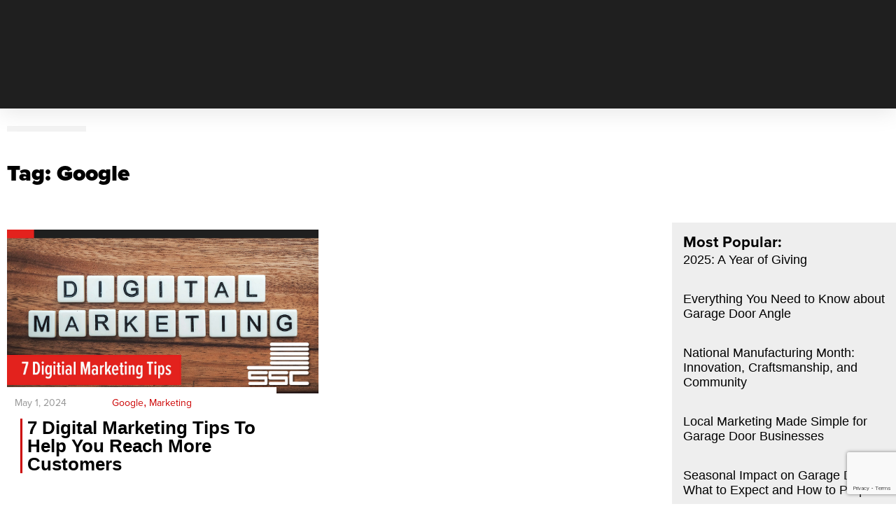

--- FILE ---
content_type: text/html; charset=UTF-8
request_url: https://www.servicespring.com/tag/google/
body_size: 28519
content:
<!doctype html>
<html dir="ltr" lang="en-US" prefix="og: https://ogp.me/ns#">
<head>
	<meta charset="UTF-8">
	<meta name="viewport" content="width=device-width, initial-scale=1">
	<link rel="profile" href="https://gmpg.org/xfn/11">
	<title>Google Archives | SSC</title>
	<style>img:is([sizes="auto" i], [sizes^="auto," i]) { contain-intrinsic-size: 3000px 1500px }</style>
	
		<!-- All in One SEO Pro 4.9.2 - aioseo.com -->
	<meta name="robots" content="max-image-preview:large" />
	<meta name="google-site-verification" content="vFWJYtp4Kpxnxhc2tc17I8cMUrf88r9SShUqAUxkCwk" />
	<meta name="msvalidate.01" content="vFWJYtp4Kpxnxhc2tc17I8cMUrf88r9SShUqAUxkCwk" />
	<link rel="canonical" href="https://www.servicespring.com/tag/google/" />
	<meta name="generator" content="All in One SEO Pro (AIOSEO) 4.9.2" />
		<meta property="og:locale" content="en_US" />
		<meta property="og:site_name" content="SSC" />
		<meta property="og:type" content="article" />
		<meta property="og:title" content="Google Archives | SSC" />
		<meta property="og:url" content="https://www.servicespring.com/tag/google/" />
		<meta property="og:image" content="https://www.servicespring.com/wp-content/uploads/2021/11/SSC-Born-In-The-USA-Graphic.jpeg" />
		<meta property="og:image:secure_url" content="https://www.servicespring.com/wp-content/uploads/2021/11/SSC-Born-In-The-USA-Graphic.jpeg" />
		<meta property="article:publisher" content="https://www.facebook.com/ServiceSpring" />
		<meta name="twitter:card" content="summary_large_image" />
		<meta name="twitter:site" content="@servicespring" />
		<meta name="twitter:title" content="Google Archives | SSC" />
		<meta name="twitter:image" content="https://www.servicespring.com/wp-content/uploads/2021/11/SSC-Born-In-The-USA-Graphic.jpeg" />
		<script type="application/ld+json" class="aioseo-schema">
			{"@context":"https:\/\/schema.org","@graph":[{"@type":"BreadcrumbList","@id":"https:\/\/www.servicespring.com\/tag\/google\/#breadcrumblist","itemListElement":[{"@type":"ListItem","@id":"https:\/\/www.servicespring.com#listItem","position":1,"name":"Home","item":"https:\/\/www.servicespring.com","nextItem":{"@type":"ListItem","@id":"https:\/\/www.servicespring.com\/tag\/google\/#listItem","name":"Google"}},{"@type":"ListItem","@id":"https:\/\/www.servicespring.com\/tag\/google\/#listItem","position":2,"name":"Google","previousItem":{"@type":"ListItem","@id":"https:\/\/www.servicespring.com#listItem","name":"Home"}}]},{"@type":"CollectionPage","@id":"https:\/\/www.servicespring.com\/tag\/google\/#collectionpage","url":"https:\/\/www.servicespring.com\/tag\/google\/","name":"Google Archives | SSC","inLanguage":"en-US","isPartOf":{"@id":"https:\/\/www.servicespring.com\/#website"},"breadcrumb":{"@id":"https:\/\/www.servicespring.com\/tag\/google\/#breadcrumblist"}},{"@type":"Organization","@id":"https:\/\/www.servicespring.com\/#organization","name":"SSC","description":"American manufacturer leading the garage door industry as the supplier of choice.","url":"https:\/\/www.servicespring.com\/","telephone":"+18337723667","logo":{"@type":"ImageObject","url":"\/wp-content\/uploads\/2021\/03\/SSCLogo.svg","@id":"https:\/\/www.servicespring.com\/tag\/google\/#organizationLogo"},"image":{"@id":"https:\/\/www.servicespring.com\/tag\/google\/#organizationLogo"},"sameAs":["https:\/\/www.facebook.com\/ServiceSpring","https:\/\/twitter.com\/servicespring","https:\/\/www.instagram.com\/servicespringcorp\/","https:\/\/www.youtube.com\/channel\/UCGYeRJYZIjmba1mC75uoWvQ","https:\/\/www.linkedin.com\/company\/835933\/admin\/"]},{"@type":"WebSite","@id":"https:\/\/www.servicespring.com\/#website","url":"https:\/\/www.servicespring.com\/","name":"SSC","description":"American manufacturer leading the garage door industry as the supplier of choice.","inLanguage":"en-US","publisher":{"@id":"https:\/\/www.servicespring.com\/#organization"}}]}
		</script>
		<script type="text/javascript">
			(function(c,l,a,r,i,t,y){
			c[a]=c[a]||function(){(c[a].q=c[a].q||[]).push(arguments)};t=l.createElement(r);t.async=1;
			t.src="https://www.clarity.ms/tag/"+i+"?ref=aioseo";y=l.getElementsByTagName(r)[0];y.parentNode.insertBefore(t,y);
		})(window, document, "clarity", "script", "bbsgvpmt6v");
		</script>
		<!-- All in One SEO Pro -->

<link rel="alternate" type="application/rss+xml" title="SSC &raquo; Feed" href="https://www.servicespring.com/feed/" />
<link rel="alternate" type="application/rss+xml" title="SSC &raquo; Comments Feed" href="https://www.servicespring.com/comments/feed/" />
<link rel="alternate" type="application/rss+xml" title="SSC &raquo; Google Tag Feed" href="https://www.servicespring.com/tag/google/feed/" />
<script>
window._wpemojiSettings = {"baseUrl":"https:\/\/s.w.org\/images\/core\/emoji\/16.0.1\/72x72\/","ext":".png","svgUrl":"https:\/\/s.w.org\/images\/core\/emoji\/16.0.1\/svg\/","svgExt":".svg","source":{"concatemoji":"https:\/\/www.servicespring.com\/wp-includes\/js\/wp-emoji-release.min.js?ver=6.8.3"}};
/*! This file is auto-generated */
!function(s,n){var o,i,e;function c(e){try{var t={supportTests:e,timestamp:(new Date).valueOf()};sessionStorage.setItem(o,JSON.stringify(t))}catch(e){}}function p(e,t,n){e.clearRect(0,0,e.canvas.width,e.canvas.height),e.fillText(t,0,0);var t=new Uint32Array(e.getImageData(0,0,e.canvas.width,e.canvas.height).data),a=(e.clearRect(0,0,e.canvas.width,e.canvas.height),e.fillText(n,0,0),new Uint32Array(e.getImageData(0,0,e.canvas.width,e.canvas.height).data));return t.every(function(e,t){return e===a[t]})}function u(e,t){e.clearRect(0,0,e.canvas.width,e.canvas.height),e.fillText(t,0,0);for(var n=e.getImageData(16,16,1,1),a=0;a<n.data.length;a++)if(0!==n.data[a])return!1;return!0}function f(e,t,n,a){switch(t){case"flag":return n(e,"\ud83c\udff3\ufe0f\u200d\u26a7\ufe0f","\ud83c\udff3\ufe0f\u200b\u26a7\ufe0f")?!1:!n(e,"\ud83c\udde8\ud83c\uddf6","\ud83c\udde8\u200b\ud83c\uddf6")&&!n(e,"\ud83c\udff4\udb40\udc67\udb40\udc62\udb40\udc65\udb40\udc6e\udb40\udc67\udb40\udc7f","\ud83c\udff4\u200b\udb40\udc67\u200b\udb40\udc62\u200b\udb40\udc65\u200b\udb40\udc6e\u200b\udb40\udc67\u200b\udb40\udc7f");case"emoji":return!a(e,"\ud83e\udedf")}return!1}function g(e,t,n,a){var r="undefined"!=typeof WorkerGlobalScope&&self instanceof WorkerGlobalScope?new OffscreenCanvas(300,150):s.createElement("canvas"),o=r.getContext("2d",{willReadFrequently:!0}),i=(o.textBaseline="top",o.font="600 32px Arial",{});return e.forEach(function(e){i[e]=t(o,e,n,a)}),i}function t(e){var t=s.createElement("script");t.src=e,t.defer=!0,s.head.appendChild(t)}"undefined"!=typeof Promise&&(o="wpEmojiSettingsSupports",i=["flag","emoji"],n.supports={everything:!0,everythingExceptFlag:!0},e=new Promise(function(e){s.addEventListener("DOMContentLoaded",e,{once:!0})}),new Promise(function(t){var n=function(){try{var e=JSON.parse(sessionStorage.getItem(o));if("object"==typeof e&&"number"==typeof e.timestamp&&(new Date).valueOf()<e.timestamp+604800&&"object"==typeof e.supportTests)return e.supportTests}catch(e){}return null}();if(!n){if("undefined"!=typeof Worker&&"undefined"!=typeof OffscreenCanvas&&"undefined"!=typeof URL&&URL.createObjectURL&&"undefined"!=typeof Blob)try{var e="postMessage("+g.toString()+"("+[JSON.stringify(i),f.toString(),p.toString(),u.toString()].join(",")+"));",a=new Blob([e],{type:"text/javascript"}),r=new Worker(URL.createObjectURL(a),{name:"wpTestEmojiSupports"});return void(r.onmessage=function(e){c(n=e.data),r.terminate(),t(n)})}catch(e){}c(n=g(i,f,p,u))}t(n)}).then(function(e){for(var t in e)n.supports[t]=e[t],n.supports.everything=n.supports.everything&&n.supports[t],"flag"!==t&&(n.supports.everythingExceptFlag=n.supports.everythingExceptFlag&&n.supports[t]);n.supports.everythingExceptFlag=n.supports.everythingExceptFlag&&!n.supports.flag,n.DOMReady=!1,n.readyCallback=function(){n.DOMReady=!0}}).then(function(){return e}).then(function(){var e;n.supports.everything||(n.readyCallback(),(e=n.source||{}).concatemoji?t(e.concatemoji):e.wpemoji&&e.twemoji&&(t(e.twemoji),t(e.wpemoji)))}))}((window,document),window._wpemojiSettings);
</script>
<link rel="stylesheet" type="text/css" href="https://use.typekit.net/jao4kop.css"><style id='wp-emoji-styles-inline-css'>

	img.wp-smiley, img.emoji {
		display: inline !important;
		border: none !important;
		box-shadow: none !important;
		height: 1em !important;
		width: 1em !important;
		margin: 0 0.07em !important;
		vertical-align: -0.1em !important;
		background: none !important;
		padding: 0 !important;
	}
</style>
<link rel='stylesheet' id='wp-block-library-css' href='https://www.servicespring.com/wp-includes/css/dist/block-library/style.min.css?ver=6.8.3' media='all' />
<link rel='stylesheet' id='aioseo/css/src/vue/standalone/blocks/table-of-contents/global.scss-css' href='https://www.servicespring.com/wp-content/plugins/all-in-one-seo-pack-pro/dist/Pro/assets/css/table-of-contents/global.e90f6d47.css?ver=4.9.2' media='all' />
<link rel='stylesheet' id='aioseo/css/src/vue/standalone/blocks/pro/recipe/global.scss-css' href='https://www.servicespring.com/wp-content/plugins/all-in-one-seo-pack-pro/dist/Pro/assets/css/recipe/global.67a3275f.css?ver=4.9.2' media='all' />
<link rel='stylesheet' id='aioseo/css/src/vue/standalone/blocks/pro/product/global.scss-css' href='https://www.servicespring.com/wp-content/plugins/all-in-one-seo-pack-pro/dist/Pro/assets/css/product/global.61066cfb.css?ver=4.9.2' media='all' />
<link rel='stylesheet' id='jet-engine-frontend-css' href='https://www.servicespring.com/wp-content/plugins/jet-engine/assets/css/frontend.css?ver=3.7.7' media='all' />
<style id='global-styles-inline-css'>
:root{--wp--preset--aspect-ratio--square: 1;--wp--preset--aspect-ratio--4-3: 4/3;--wp--preset--aspect-ratio--3-4: 3/4;--wp--preset--aspect-ratio--3-2: 3/2;--wp--preset--aspect-ratio--2-3: 2/3;--wp--preset--aspect-ratio--16-9: 16/9;--wp--preset--aspect-ratio--9-16: 9/16;--wp--preset--color--black: #000000;--wp--preset--color--cyan-bluish-gray: #abb8c3;--wp--preset--color--white: #ffffff;--wp--preset--color--pale-pink: #f78da7;--wp--preset--color--vivid-red: #cf2e2e;--wp--preset--color--luminous-vivid-orange: #ff6900;--wp--preset--color--luminous-vivid-amber: #fcb900;--wp--preset--color--light-green-cyan: #7bdcb5;--wp--preset--color--vivid-green-cyan: #00d084;--wp--preset--color--pale-cyan-blue: #8ed1fc;--wp--preset--color--vivid-cyan-blue: #0693e3;--wp--preset--color--vivid-purple: #9b51e0;--wp--preset--gradient--vivid-cyan-blue-to-vivid-purple: linear-gradient(135deg,rgba(6,147,227,1) 0%,rgb(155,81,224) 100%);--wp--preset--gradient--light-green-cyan-to-vivid-green-cyan: linear-gradient(135deg,rgb(122,220,180) 0%,rgb(0,208,130) 100%);--wp--preset--gradient--luminous-vivid-amber-to-luminous-vivid-orange: linear-gradient(135deg,rgba(252,185,0,1) 0%,rgba(255,105,0,1) 100%);--wp--preset--gradient--luminous-vivid-orange-to-vivid-red: linear-gradient(135deg,rgba(255,105,0,1) 0%,rgb(207,46,46) 100%);--wp--preset--gradient--very-light-gray-to-cyan-bluish-gray: linear-gradient(135deg,rgb(238,238,238) 0%,rgb(169,184,195) 100%);--wp--preset--gradient--cool-to-warm-spectrum: linear-gradient(135deg,rgb(74,234,220) 0%,rgb(151,120,209) 20%,rgb(207,42,186) 40%,rgb(238,44,130) 60%,rgb(251,105,98) 80%,rgb(254,248,76) 100%);--wp--preset--gradient--blush-light-purple: linear-gradient(135deg,rgb(255,206,236) 0%,rgb(152,150,240) 100%);--wp--preset--gradient--blush-bordeaux: linear-gradient(135deg,rgb(254,205,165) 0%,rgb(254,45,45) 50%,rgb(107,0,62) 100%);--wp--preset--gradient--luminous-dusk: linear-gradient(135deg,rgb(255,203,112) 0%,rgb(199,81,192) 50%,rgb(65,88,208) 100%);--wp--preset--gradient--pale-ocean: linear-gradient(135deg,rgb(255,245,203) 0%,rgb(182,227,212) 50%,rgb(51,167,181) 100%);--wp--preset--gradient--electric-grass: linear-gradient(135deg,rgb(202,248,128) 0%,rgb(113,206,126) 100%);--wp--preset--gradient--midnight: linear-gradient(135deg,rgb(2,3,129) 0%,rgb(40,116,252) 100%);--wp--preset--font-size--small: 13px;--wp--preset--font-size--medium: 20px;--wp--preset--font-size--large: 36px;--wp--preset--font-size--x-large: 42px;--wp--preset--spacing--20: 0.44rem;--wp--preset--spacing--30: 0.67rem;--wp--preset--spacing--40: 1rem;--wp--preset--spacing--50: 1.5rem;--wp--preset--spacing--60: 2.25rem;--wp--preset--spacing--70: 3.38rem;--wp--preset--spacing--80: 5.06rem;--wp--preset--shadow--natural: 6px 6px 9px rgba(0, 0, 0, 0.2);--wp--preset--shadow--deep: 12px 12px 50px rgba(0, 0, 0, 0.4);--wp--preset--shadow--sharp: 6px 6px 0px rgba(0, 0, 0, 0.2);--wp--preset--shadow--outlined: 6px 6px 0px -3px rgba(255, 255, 255, 1), 6px 6px rgba(0, 0, 0, 1);--wp--preset--shadow--crisp: 6px 6px 0px rgba(0, 0, 0, 1);}:root { --wp--style--global--content-size: 800px;--wp--style--global--wide-size: 1200px; }:where(body) { margin: 0; }.wp-site-blocks > .alignleft { float: left; margin-right: 2em; }.wp-site-blocks > .alignright { float: right; margin-left: 2em; }.wp-site-blocks > .aligncenter { justify-content: center; margin-left: auto; margin-right: auto; }:where(.wp-site-blocks) > * { margin-block-start: 24px; margin-block-end: 0; }:where(.wp-site-blocks) > :first-child { margin-block-start: 0; }:where(.wp-site-blocks) > :last-child { margin-block-end: 0; }:root { --wp--style--block-gap: 24px; }:root :where(.is-layout-flow) > :first-child{margin-block-start: 0;}:root :where(.is-layout-flow) > :last-child{margin-block-end: 0;}:root :where(.is-layout-flow) > *{margin-block-start: 24px;margin-block-end: 0;}:root :where(.is-layout-constrained) > :first-child{margin-block-start: 0;}:root :where(.is-layout-constrained) > :last-child{margin-block-end: 0;}:root :where(.is-layout-constrained) > *{margin-block-start: 24px;margin-block-end: 0;}:root :where(.is-layout-flex){gap: 24px;}:root :where(.is-layout-grid){gap: 24px;}.is-layout-flow > .alignleft{float: left;margin-inline-start: 0;margin-inline-end: 2em;}.is-layout-flow > .alignright{float: right;margin-inline-start: 2em;margin-inline-end: 0;}.is-layout-flow > .aligncenter{margin-left: auto !important;margin-right: auto !important;}.is-layout-constrained > .alignleft{float: left;margin-inline-start: 0;margin-inline-end: 2em;}.is-layout-constrained > .alignright{float: right;margin-inline-start: 2em;margin-inline-end: 0;}.is-layout-constrained > .aligncenter{margin-left: auto !important;margin-right: auto !important;}.is-layout-constrained > :where(:not(.alignleft):not(.alignright):not(.alignfull)){max-width: var(--wp--style--global--content-size);margin-left: auto !important;margin-right: auto !important;}.is-layout-constrained > .alignwide{max-width: var(--wp--style--global--wide-size);}body .is-layout-flex{display: flex;}.is-layout-flex{flex-wrap: wrap;align-items: center;}.is-layout-flex > :is(*, div){margin: 0;}body .is-layout-grid{display: grid;}.is-layout-grid > :is(*, div){margin: 0;}body{padding-top: 0px;padding-right: 0px;padding-bottom: 0px;padding-left: 0px;}a:where(:not(.wp-element-button)){text-decoration: underline;}:root :where(.wp-element-button, .wp-block-button__link){background-color: #32373c;border-width: 0;color: #fff;font-family: inherit;font-size: inherit;line-height: inherit;padding: calc(0.667em + 2px) calc(1.333em + 2px);text-decoration: none;}.has-black-color{color: var(--wp--preset--color--black) !important;}.has-cyan-bluish-gray-color{color: var(--wp--preset--color--cyan-bluish-gray) !important;}.has-white-color{color: var(--wp--preset--color--white) !important;}.has-pale-pink-color{color: var(--wp--preset--color--pale-pink) !important;}.has-vivid-red-color{color: var(--wp--preset--color--vivid-red) !important;}.has-luminous-vivid-orange-color{color: var(--wp--preset--color--luminous-vivid-orange) !important;}.has-luminous-vivid-amber-color{color: var(--wp--preset--color--luminous-vivid-amber) !important;}.has-light-green-cyan-color{color: var(--wp--preset--color--light-green-cyan) !important;}.has-vivid-green-cyan-color{color: var(--wp--preset--color--vivid-green-cyan) !important;}.has-pale-cyan-blue-color{color: var(--wp--preset--color--pale-cyan-blue) !important;}.has-vivid-cyan-blue-color{color: var(--wp--preset--color--vivid-cyan-blue) !important;}.has-vivid-purple-color{color: var(--wp--preset--color--vivid-purple) !important;}.has-black-background-color{background-color: var(--wp--preset--color--black) !important;}.has-cyan-bluish-gray-background-color{background-color: var(--wp--preset--color--cyan-bluish-gray) !important;}.has-white-background-color{background-color: var(--wp--preset--color--white) !important;}.has-pale-pink-background-color{background-color: var(--wp--preset--color--pale-pink) !important;}.has-vivid-red-background-color{background-color: var(--wp--preset--color--vivid-red) !important;}.has-luminous-vivid-orange-background-color{background-color: var(--wp--preset--color--luminous-vivid-orange) !important;}.has-luminous-vivid-amber-background-color{background-color: var(--wp--preset--color--luminous-vivid-amber) !important;}.has-light-green-cyan-background-color{background-color: var(--wp--preset--color--light-green-cyan) !important;}.has-vivid-green-cyan-background-color{background-color: var(--wp--preset--color--vivid-green-cyan) !important;}.has-pale-cyan-blue-background-color{background-color: var(--wp--preset--color--pale-cyan-blue) !important;}.has-vivid-cyan-blue-background-color{background-color: var(--wp--preset--color--vivid-cyan-blue) !important;}.has-vivid-purple-background-color{background-color: var(--wp--preset--color--vivid-purple) !important;}.has-black-border-color{border-color: var(--wp--preset--color--black) !important;}.has-cyan-bluish-gray-border-color{border-color: var(--wp--preset--color--cyan-bluish-gray) !important;}.has-white-border-color{border-color: var(--wp--preset--color--white) !important;}.has-pale-pink-border-color{border-color: var(--wp--preset--color--pale-pink) !important;}.has-vivid-red-border-color{border-color: var(--wp--preset--color--vivid-red) !important;}.has-luminous-vivid-orange-border-color{border-color: var(--wp--preset--color--luminous-vivid-orange) !important;}.has-luminous-vivid-amber-border-color{border-color: var(--wp--preset--color--luminous-vivid-amber) !important;}.has-light-green-cyan-border-color{border-color: var(--wp--preset--color--light-green-cyan) !important;}.has-vivid-green-cyan-border-color{border-color: var(--wp--preset--color--vivid-green-cyan) !important;}.has-pale-cyan-blue-border-color{border-color: var(--wp--preset--color--pale-cyan-blue) !important;}.has-vivid-cyan-blue-border-color{border-color: var(--wp--preset--color--vivid-cyan-blue) !important;}.has-vivid-purple-border-color{border-color: var(--wp--preset--color--vivid-purple) !important;}.has-vivid-cyan-blue-to-vivid-purple-gradient-background{background: var(--wp--preset--gradient--vivid-cyan-blue-to-vivid-purple) !important;}.has-light-green-cyan-to-vivid-green-cyan-gradient-background{background: var(--wp--preset--gradient--light-green-cyan-to-vivid-green-cyan) !important;}.has-luminous-vivid-amber-to-luminous-vivid-orange-gradient-background{background: var(--wp--preset--gradient--luminous-vivid-amber-to-luminous-vivid-orange) !important;}.has-luminous-vivid-orange-to-vivid-red-gradient-background{background: var(--wp--preset--gradient--luminous-vivid-orange-to-vivid-red) !important;}.has-very-light-gray-to-cyan-bluish-gray-gradient-background{background: var(--wp--preset--gradient--very-light-gray-to-cyan-bluish-gray) !important;}.has-cool-to-warm-spectrum-gradient-background{background: var(--wp--preset--gradient--cool-to-warm-spectrum) !important;}.has-blush-light-purple-gradient-background{background: var(--wp--preset--gradient--blush-light-purple) !important;}.has-blush-bordeaux-gradient-background{background: var(--wp--preset--gradient--blush-bordeaux) !important;}.has-luminous-dusk-gradient-background{background: var(--wp--preset--gradient--luminous-dusk) !important;}.has-pale-ocean-gradient-background{background: var(--wp--preset--gradient--pale-ocean) !important;}.has-electric-grass-gradient-background{background: var(--wp--preset--gradient--electric-grass) !important;}.has-midnight-gradient-background{background: var(--wp--preset--gradient--midnight) !important;}.has-small-font-size{font-size: var(--wp--preset--font-size--small) !important;}.has-medium-font-size{font-size: var(--wp--preset--font-size--medium) !important;}.has-large-font-size{font-size: var(--wp--preset--font-size--large) !important;}.has-x-large-font-size{font-size: var(--wp--preset--font-size--x-large) !important;}
:root :where(.wp-block-pullquote){font-size: 1.5em;line-height: 1.6;}
</style>
<link rel='stylesheet' id='dashicons-css' href='https://www.servicespring.com/wp-includes/css/dashicons.min.css?ver=6.8.3' media='all' />
<link rel='stylesheet' id='hello-elementor-css' href='https://www.servicespring.com/wp-content/themes/hello-elementor/assets/css/reset.css?ver=3.4.5' media='all' />
<link rel='stylesheet' id='hello-elementor-theme-style-css' href='https://www.servicespring.com/wp-content/themes/hello-elementor/assets/css/theme.css?ver=3.4.5' media='all' />
<link rel='stylesheet' id='hello-elementor-header-footer-css' href='https://www.servicespring.com/wp-content/themes/hello-elementor/assets/css/header-footer.css?ver=3.4.5' media='all' />
<link rel='stylesheet' id='jet-popup-frontend-css' href='https://www.servicespring.com/wp-content/plugins/jet-popup/assets/css/jet-popup-frontend.css?ver=2.0.19' media='all' />
<link rel='stylesheet' id='e-sticky-css' href='https://www.servicespring.com/wp-content/plugins/elementor-pro/assets/css/modules/sticky.min.css?ver=3.32.2' media='all' />
<link rel='stylesheet' id='elementor-frontend-css' href='https://www.servicespring.com/wp-content/uploads/elementor/css/custom-frontend.min.css?ver=1769620220' media='all' />
<link rel='stylesheet' id='widget-icon-list-css' href='https://www.servicespring.com/wp-content/uploads/elementor/css/custom-widget-icon-list.min.css?ver=1769620220' media='all' />
<link rel='stylesheet' id='widget-heading-css' href='https://www.servicespring.com/wp-content/plugins/elementor/assets/css/widget-heading.min.css?ver=3.32.4' media='all' />
<link rel='stylesheet' id='widget-divider-css' href='https://www.servicespring.com/wp-content/plugins/elementor/assets/css/widget-divider.min.css?ver=3.32.4' media='all' />
<link rel='stylesheet' id='widget-image-css' href='https://www.servicespring.com/wp-content/plugins/elementor/assets/css/widget-image.min.css?ver=3.32.4' media='all' />
<link rel='stylesheet' id='widget-social-icons-css' href='https://www.servicespring.com/wp-content/plugins/elementor/assets/css/widget-social-icons.min.css?ver=3.32.4' media='all' />
<link rel='stylesheet' id='e-apple-webkit-css' href='https://www.servicespring.com/wp-content/uploads/elementor/css/custom-apple-webkit.min.css?ver=1769620220' media='all' />
<link rel='stylesheet' id='widget-spacer-css' href='https://www.servicespring.com/wp-content/plugins/elementor/assets/css/widget-spacer.min.css?ver=3.32.4' media='all' />
<link rel='stylesheet' id='widget-posts-css' href='https://www.servicespring.com/wp-content/plugins/elementor-pro/assets/css/widget-posts.min.css?ver=3.32.2' media='all' />
<link rel='stylesheet' id='widget-share-buttons-css' href='https://www.servicespring.com/wp-content/plugins/elementor-pro/assets/css/widget-share-buttons.min.css?ver=3.32.2' media='all' />
<link rel='stylesheet' id='swiper-css' href='https://www.servicespring.com/wp-content/plugins/elementor/assets/lib/swiper/v8/css/swiper.min.css?ver=8.4.5' media='all' />
<link rel='stylesheet' id='e-swiper-css' href='https://www.servicespring.com/wp-content/plugins/elementor/assets/css/conditionals/e-swiper.min.css?ver=3.32.4' media='all' />
<link rel='stylesheet' id='widget-image-carousel-css' href='https://www.servicespring.com/wp-content/plugins/elementor/assets/css/widget-image-carousel.min.css?ver=3.32.4' media='all' />
<link rel='stylesheet' id='e-animation-fadeInRight-css' href='https://www.servicespring.com/wp-content/plugins/elementor/assets/lib/animations/styles/fadeInRight.min.css?ver=3.32.4' media='all' />
<link rel='stylesheet' id='e-popup-css' href='https://www.servicespring.com/wp-content/plugins/elementor-pro/assets/css/conditionals/popup.min.css?ver=3.32.2' media='all' />
<link rel='stylesheet' id='widget-video-css' href='https://www.servicespring.com/wp-content/plugins/elementor/assets/css/widget-video.min.css?ver=3.32.4' media='all' />
<link rel='stylesheet' id='e-animation-fadeIn-css' href='https://www.servicespring.com/wp-content/plugins/elementor/assets/lib/animations/styles/fadeIn.min.css?ver=3.32.4' media='all' />
<link rel='stylesheet' id='jet-blocks-css' href='https://www.servicespring.com/wp-content/uploads/elementor/css/custom-jet-blocks.css?ver=1.3.20.1' media='all' />
<link rel='stylesheet' id='elementor-icons-css' href='https://www.servicespring.com/wp-content/plugins/elementor/assets/lib/eicons/css/elementor-icons.min.css?ver=5.44.0' media='all' />
<link rel='stylesheet' id='elementor-post-11-css' href='https://www.servicespring.com/wp-content/uploads/elementor/css/post-11.css?ver=1769620219' media='all' />
<link rel='stylesheet' id='jet-tabs-frontend-css' href='https://www.servicespring.com/wp-content/plugins/jet-tabs/assets/css/jet-tabs-frontend.css?ver=2.2.11' media='all' />
<link rel='stylesheet' id='jet-tricks-frontend-css' href='https://www.servicespring.com/wp-content/plugins/jet-tricks/assets/css/jet-tricks-frontend.css?ver=1.5.8' media='all' />
<link rel='stylesheet' id='font-awesome-5-all-css' href='https://www.servicespring.com/wp-content/plugins/elementor/assets/lib/font-awesome/css/all.min.css?ver=3.32.4' media='all' />
<link rel='stylesheet' id='font-awesome-4-shim-css' href='https://www.servicespring.com/wp-content/plugins/elementor/assets/lib/font-awesome/css/v4-shims.min.css?ver=3.32.4' media='all' />
<link rel='stylesheet' id='elementor-post-3436-css' href='https://www.servicespring.com/wp-content/uploads/elementor/css/post-3436.css?ver=1769620220' media='all' />
<link rel='stylesheet' id='elementor-post-47-css' href='https://www.servicespring.com/wp-content/uploads/elementor/css/post-47.css?ver=1769620245' media='all' />
<link rel='stylesheet' id='elementor-post-3301-css' href='https://www.servicespring.com/wp-content/uploads/elementor/css/post-3301.css?ver=1769620230' media='all' />
<link rel='stylesheet' id='elementor-post-4463-css' href='https://www.servicespring.com/wp-content/uploads/elementor/css/post-4463.css?ver=1769620231' media='all' />
<link rel='stylesheet' id='elementor-post-10615-css' href='https://www.servicespring.com/wp-content/uploads/elementor/css/post-10615.css?ver=1769620245' media='all' />
<link rel='stylesheet' id='elementor-post-209-css' href='https://www.servicespring.com/wp-content/uploads/elementor/css/post-209.css?ver=1769620245' media='all' />
<link rel='stylesheet' id='jquery-chosen-css' href='https://www.servicespring.com/wp-content/plugins/jet-search/assets/lib/chosen/chosen.min.css?ver=1.8.7' media='all' />
<link rel='stylesheet' id='jet-search-css' href='https://www.servicespring.com/wp-content/plugins/jet-search/assets/css/jet-search.css?ver=3.5.14' media='all' />
<link rel='stylesheet' id='ecs-styles-css' href='https://www.servicespring.com/wp-content/plugins/ele-custom-skin/assets/css/ecs-style.css?ver=3.1.9' media='all' />
<link rel='stylesheet' id='elementor-post-4515-css' href='https://www.servicespring.com/wp-content/uploads/elementor/css/post-4515.css?ver=1692376407' media='all' />
<script src="https://www.servicespring.com/wp-includes/js/jquery/jquery.min.js?ver=3.7.1" id="jquery-core-js"></script>
<script src="https://www.servicespring.com/wp-includes/js/jquery/jquery-migrate.min.js?ver=3.4.1" id="jquery-migrate-js"></script>
<script src="https://www.servicespring.com/wp-includes/js/imagesloaded.min.js?ver=6.8.3" id="imagesLoaded-js"></script>
<script src="https://www.servicespring.com/wp-content/plugins/elementor/assets/lib/font-awesome/js/v4-shims.min.js?ver=3.32.4" id="font-awesome-4-shim-js"></script>
<script id="ecs_ajax_load-js-extra">
var ecs_ajax_params = {"ajaxurl":"https:\/\/www.servicespring.com\/wp-admin\/admin-ajax.php","posts":"{\"tag\":\"google\",\"error\":\"\",\"m\":\"\",\"p\":0,\"post_parent\":\"\",\"subpost\":\"\",\"subpost_id\":\"\",\"attachment\":\"\",\"attachment_id\":0,\"name\":\"\",\"pagename\":\"\",\"page_id\":0,\"second\":\"\",\"minute\":\"\",\"hour\":\"\",\"day\":0,\"monthnum\":0,\"year\":0,\"w\":0,\"category_name\":\"\",\"cat\":\"\",\"tag_id\":92,\"author\":\"\",\"author_name\":\"\",\"feed\":\"\",\"tb\":\"\",\"paged\":0,\"meta_key\":\"\",\"meta_value\":\"\",\"preview\":\"\",\"s\":\"\",\"sentence\":\"\",\"title\":\"\",\"fields\":\"all\",\"menu_order\":\"\",\"embed\":\"\",\"category__in\":[],\"category__not_in\":[],\"category__and\":[],\"post__in\":[],\"post__not_in\":[],\"post_name__in\":[],\"tag__in\":[],\"tag__not_in\":[],\"tag__and\":[],\"tag_slug__in\":[\"google\"],\"tag_slug__and\":[],\"post_parent__in\":[],\"post_parent__not_in\":[],\"author__in\":[],\"author__not_in\":[],\"search_columns\":[],\"ignore_sticky_posts\":false,\"suppress_filters\":false,\"cache_results\":true,\"update_post_term_cache\":true,\"update_menu_item_cache\":false,\"lazy_load_term_meta\":true,\"update_post_meta_cache\":true,\"post_type\":\"\",\"posts_per_page\":10,\"nopaging\":false,\"comments_per_page\":\"50\",\"no_found_rows\":false,\"order\":\"DESC\"}"};
</script>
<script src="https://www.servicespring.com/wp-content/plugins/ele-custom-skin/assets/js/ecs_ajax_pagination.js?ver=3.1.9" id="ecs_ajax_load-js"></script>
<script src="https://www.servicespring.com/wp-content/plugins/ele-custom-skin/assets/js/ecs.js?ver=3.1.9" id="ecs-script-js"></script>
<link rel="https://api.w.org/" href="https://www.servicespring.com/wp-json/" /><link rel="alternate" title="JSON" type="application/json" href="https://www.servicespring.com/wp-json/wp/v2/tags/92" /><link rel="EditURI" type="application/rsd+xml" title="RSD" href="https://www.servicespring.com/xmlrpc.php?rsd" />
<meta name="generator" content="WordPress 6.8.3" />
<meta http-equiv="Content-type" content="text/html; charset=UTF-8"><meta name="generator" content="Elementor 3.32.4; features: additional_custom_breakpoints; settings: css_print_method-external, google_font-disabled, font_display-auto">
<!-- Google Tag Manager -->
<script>(function(w,d,s,l,i){w[l]=w[l]||[];w[l].push({'gtm.start':
new Date().getTime(),event:'gtm.js'});var f=d.getElementsByTagName(s)[0],
j=d.createElement(s),dl=l!='dataLayer'?'&l='+l:'';j.async=true;j.src=
'https://www.googletagmanager.com/gtm.js?id='+i+dl;f.parentNode.insertBefore(j,f);
})(window,document,'script','dataLayer','GTM-K5RKQ5Z');</script>
<!-- End Google Tag Manager -->
<style>
.button1{
width: 100%;
background-color: #ED1B2E;
color: #fff;
border: none;
padding: 5px 12px 5px 12px;
font-size: 15px;
}

.button1:hover{
background-color: #1f1f1f;
color: #fff;
border: none;
}
</style>

<!--<link href="https://cdnjs.cloudflare.com/ajax/libs/font-awesome/5.15.4/css/all.min.css" rel="stylesheet" crossorigin="anonymous">-->
<link href="https://shop-staging.servicespring.com/css/bootstrap.css" rel="stylesheet">
<!--<link href="https://shop-staging.servicespring.com/css/custom.css" rel="stylesheet">-->
<!--<script src="https://code.jquery.com/jquery-3.6.0.min.js" integrity="sha256-/xUj+3OJU5yExlq6GSYGSHk7tPXikynS7ogEvDej/m4=" crossorigin="anonymous"></script>-->
<script src="https://cdnjs.cloudflare.com/ajax/libs/popper.js/1.14.7/umd/popper.min.js" integrity="sha384-UO2eT0CpHqdSJQ6hJty5KVphtPhzWj9WO1clHTMGa3JDZwrnQq4sF86dIHNDz0W1" crossorigin="anonymous"></script>
<script src="https://stackpath.bootstrapcdn.com/bootstrap/4.3.1/js/bootstrap.min.js" integrity="sha384-JjSmVgyd0p3pXB1rRibZUAYoIIy6OrQ6VrjIEaFf/nJGzIxFDsf4x0xIM+B07jRM" crossorigin="anonymous"></script>
			<style>
				.e-con.e-parent:nth-of-type(n+4):not(.e-lazyloaded):not(.e-no-lazyload),
				.e-con.e-parent:nth-of-type(n+4):not(.e-lazyloaded):not(.e-no-lazyload) * {
					background-image: none !important;
				}
				@media screen and (max-height: 1024px) {
					.e-con.e-parent:nth-of-type(n+3):not(.e-lazyloaded):not(.e-no-lazyload),
					.e-con.e-parent:nth-of-type(n+3):not(.e-lazyloaded):not(.e-no-lazyload) * {
						background-image: none !important;
					}
				}
				@media screen and (max-height: 640px) {
					.e-con.e-parent:nth-of-type(n+2):not(.e-lazyloaded):not(.e-no-lazyload),
					.e-con.e-parent:nth-of-type(n+2):not(.e-lazyloaded):not(.e-no-lazyload) * {
						background-image: none !important;
					}
				}
			</style>
			<link rel="icon" href="https://www.servicespring.com/wp-content/uploads/2021/03/SSCLogo_40px.png" sizes="32x32" />
<link rel="icon" href="https://www.servicespring.com/wp-content/uploads/2021/03/SSCLogo_40px.png" sizes="192x192" />
<link rel="apple-touch-icon" href="https://www.servicespring.com/wp-content/uploads/2021/03/SSCLogo_40px.png" />
<meta name="msapplication-TileImage" content="https://www.servicespring.com/wp-content/uploads/2021/03/SSCLogo_40px.png" />
</head>
<body class="archive tag tag-google tag-92 wp-custom-logo wp-embed-responsive wp-theme-hello-elementor hello-elementor-default elementor-page-4463 elementor-default elementor-template-full-width elementor-kit-11">

<!-- Google Tag Manager (noscript) -->
<noscript><iframe src="https://www.googletagmanager.com/ns.html?id=GTM-K5RKQ5Z"
height="0" width="0" style="display:none;visibility:hidden"></iframe></noscript>
<!-- End Google Tag Manager (noscript) -->

<a class="skip-link screen-reader-text" href="#content">Skip to content</a>

		<header data-elementor-type="header" data-elementor-id="3436" class="elementor elementor-3436 elementor-location-header" data-elementor-post-type="elementor_library">
					<section class="elementor-section elementor-top-section elementor-element elementor-element-3f01de6e elementor-section-full_width elementor-section-height-default elementor-section-height-default" data-id="3f01de6e" data-element_type="section" data-settings="{&quot;sticky&quot;:&quot;top&quot;,&quot;jet_parallax_layout_list&quot;:[{&quot;jet_parallax_layout_image&quot;:{&quot;url&quot;:&quot;&quot;,&quot;id&quot;:&quot;&quot;,&quot;size&quot;:&quot;&quot;},&quot;_id&quot;:&quot;f5a6d4b&quot;,&quot;jet_parallax_layout_image_tablet&quot;:{&quot;url&quot;:&quot;&quot;,&quot;id&quot;:&quot;&quot;,&quot;size&quot;:&quot;&quot;},&quot;jet_parallax_layout_image_mobile&quot;:{&quot;url&quot;:&quot;&quot;,&quot;id&quot;:&quot;&quot;,&quot;size&quot;:&quot;&quot;},&quot;jet_parallax_layout_speed&quot;:{&quot;unit&quot;:&quot;%&quot;,&quot;size&quot;:50,&quot;sizes&quot;:[]},&quot;jet_parallax_layout_type&quot;:&quot;scroll&quot;,&quot;jet_parallax_layout_direction&quot;:&quot;1&quot;,&quot;jet_parallax_layout_fx_direction&quot;:null,&quot;jet_parallax_layout_z_index&quot;:&quot;&quot;,&quot;jet_parallax_layout_bg_x&quot;:50,&quot;jet_parallax_layout_bg_x_tablet&quot;:&quot;&quot;,&quot;jet_parallax_layout_bg_x_mobile&quot;:&quot;&quot;,&quot;jet_parallax_layout_bg_y&quot;:50,&quot;jet_parallax_layout_bg_y_tablet&quot;:&quot;&quot;,&quot;jet_parallax_layout_bg_y_mobile&quot;:&quot;&quot;,&quot;jet_parallax_layout_bg_size&quot;:&quot;auto&quot;,&quot;jet_parallax_layout_bg_size_tablet&quot;:&quot;&quot;,&quot;jet_parallax_layout_bg_size_mobile&quot;:&quot;&quot;,&quot;jet_parallax_layout_animation_prop&quot;:&quot;transform&quot;,&quot;jet_parallax_layout_on&quot;:[&quot;desktop&quot;,&quot;tablet&quot;]}],&quot;background_background&quot;:&quot;classic&quot;,&quot;sticky_on&quot;:[&quot;desktop&quot;,&quot;tablet&quot;,&quot;mobile&quot;],&quot;sticky_offset&quot;:0,&quot;sticky_effects_offset&quot;:0,&quot;sticky_anchor_link_offset&quot;:0}">
						<div class="elementor-container elementor-column-gap-default">
					<div class="elementor-column elementor-col-100 elementor-top-column elementor-element elementor-element-a4042e2" data-id="a4042e2" data-element_type="column">
			<div class="elementor-widget-wrap elementor-element-populated">
						<section class="elementor-section elementor-inner-section elementor-element elementor-element-331d9304 elementor-section-content-bottom elementor-section-boxed elementor-section-height-default elementor-section-height-default" data-id="331d9304" data-element_type="section" data-settings="{&quot;background_background&quot;:&quot;classic&quot;,&quot;jet_parallax_layout_list&quot;:[{&quot;jet_parallax_layout_image&quot;:{&quot;url&quot;:&quot;&quot;,&quot;id&quot;:&quot;&quot;,&quot;size&quot;:&quot;&quot;},&quot;_id&quot;:&quot;f567d2d&quot;,&quot;jet_parallax_layout_image_tablet&quot;:{&quot;url&quot;:&quot;&quot;,&quot;id&quot;:&quot;&quot;,&quot;size&quot;:&quot;&quot;},&quot;jet_parallax_layout_image_mobile&quot;:{&quot;url&quot;:&quot;&quot;,&quot;id&quot;:&quot;&quot;,&quot;size&quot;:&quot;&quot;},&quot;jet_parallax_layout_speed&quot;:{&quot;unit&quot;:&quot;%&quot;,&quot;size&quot;:50,&quot;sizes&quot;:[]},&quot;jet_parallax_layout_type&quot;:&quot;scroll&quot;,&quot;jet_parallax_layout_direction&quot;:&quot;1&quot;,&quot;jet_parallax_layout_fx_direction&quot;:null,&quot;jet_parallax_layout_z_index&quot;:&quot;&quot;,&quot;jet_parallax_layout_bg_x&quot;:50,&quot;jet_parallax_layout_bg_x_tablet&quot;:&quot;&quot;,&quot;jet_parallax_layout_bg_x_mobile&quot;:&quot;&quot;,&quot;jet_parallax_layout_bg_y&quot;:50,&quot;jet_parallax_layout_bg_y_tablet&quot;:&quot;&quot;,&quot;jet_parallax_layout_bg_y_mobile&quot;:&quot;&quot;,&quot;jet_parallax_layout_bg_size&quot;:&quot;auto&quot;,&quot;jet_parallax_layout_bg_size_tablet&quot;:&quot;&quot;,&quot;jet_parallax_layout_bg_size_mobile&quot;:&quot;&quot;,&quot;jet_parallax_layout_animation_prop&quot;:&quot;transform&quot;,&quot;jet_parallax_layout_on&quot;:[&quot;desktop&quot;,&quot;tablet&quot;]}]}">
						<div class="elementor-container elementor-column-gap-default">
					<div class="elementor-column elementor-col-100 elementor-inner-column elementor-element elementor-element-6817d1b0" data-id="6817d1b0" data-element_type="column">
			<div class="elementor-widget-wrap elementor-element-populated">
						<div class="elementor-element elementor-element-1d3d1c5 elementor-widget elementor-widget-html" data-id="1d3d1c5" data-element_type="widget" data-widget_type="html.default">
					<div id="topnav" style="min-height: 155px"></div>

<script>
    let domain = 'https://shop.servicespring.com';
    let gotNav = false;
    let cartCnt = false;
    
    const getHeaderRequest = {
        url: domain + '/cms-topnav',
        xhrFields: {
            withCredentials: true
        },
        success: function(data) {
            jQuery('#topnav').append(data);
            //jQuery('#topnav .main-nav-right .dropdown-menu').append(`<a href="${domain}/logout" class="dropdown-item">Logout</a>`);
            //jQuery.get(getUserRequest);
            //jQuery.get(getSpringWidget);
        }
    }
    
    const getUserRequest = {
        url: domain + '/api/user',
        accepts: 'application/json',
        xhrFields: {
            withCredentials: true
        },
        success: function(data) {
            console.log(data);
            const {count} = data;
            if (count > 0) {
                jQuery('.main-nav-right .fa-shopping-cart')
                    .parent()
                    .append(
                        `<span class="cart-count-badge"><span class="badge badge-primary">${count}</span></span>`
                    );
            }
        }
    }
    
    const getSpringWidget = {
        url: domain + '/api/cartdetails',
        accepts: 'application/json',
        xhrFields: {
            withCredentials: true
        },
        success: function(data) {
            const {stockCount} = data;
            const {customWeight} = data;
            console.log(data);
                jQuery('#cms-topnav .cart-progress-main')
                    .append(`		
                    <div class="spring-progress-main">
                        <div class="spring-container">  
                            <div class="column">
                                <h6>Stock Springs</h6>
                                <p>${stockCount}</p>
                            </div>
                            <div class="column">
                                <h6>Spring Weight</h6>
                                <p>${customWeight} <span class="pounds">.lbs</span></p>
                            </div>
                        </div>
			            </div>`);
        }
    }
    jQuery.get(getHeaderRequest);
    //jQuery.get(getUserRequest);
    //jQuery.get(getSpringWidget);
</script>				</div>
					</div>
		</div>
					</div>
		</section>
					</div>
		</div>
					</div>
		</section>
				</header>
				<div data-elementor-type="archive" data-elementor-id="4463" class="elementor elementor-4463 elementor-location-archive" data-elementor-post-type="elementor_library">
					<section class="elementor-section elementor-top-section elementor-element elementor-element-1f1a0e25 elementor-section-boxed elementor-section-height-default elementor-section-height-default" data-id="1f1a0e25" data-element_type="section" data-settings="{&quot;jet_parallax_layout_list&quot;:[{&quot;jet_parallax_layout_image&quot;:{&quot;url&quot;:&quot;&quot;,&quot;id&quot;:&quot;&quot;,&quot;size&quot;:&quot;&quot;},&quot;_id&quot;:&quot;b54d4ae&quot;,&quot;jet_parallax_layout_image_tablet&quot;:{&quot;url&quot;:&quot;&quot;,&quot;id&quot;:&quot;&quot;,&quot;size&quot;:&quot;&quot;},&quot;jet_parallax_layout_image_mobile&quot;:{&quot;url&quot;:&quot;&quot;,&quot;id&quot;:&quot;&quot;,&quot;size&quot;:&quot;&quot;},&quot;jet_parallax_layout_speed&quot;:{&quot;unit&quot;:&quot;%&quot;,&quot;size&quot;:50,&quot;sizes&quot;:[]},&quot;jet_parallax_layout_type&quot;:&quot;scroll&quot;,&quot;jet_parallax_layout_direction&quot;:&quot;1&quot;,&quot;jet_parallax_layout_fx_direction&quot;:null,&quot;jet_parallax_layout_z_index&quot;:&quot;&quot;,&quot;jet_parallax_layout_bg_x&quot;:50,&quot;jet_parallax_layout_bg_x_tablet&quot;:&quot;&quot;,&quot;jet_parallax_layout_bg_x_mobile&quot;:&quot;&quot;,&quot;jet_parallax_layout_bg_y&quot;:50,&quot;jet_parallax_layout_bg_y_tablet&quot;:&quot;&quot;,&quot;jet_parallax_layout_bg_y_mobile&quot;:&quot;&quot;,&quot;jet_parallax_layout_bg_size&quot;:&quot;auto&quot;,&quot;jet_parallax_layout_bg_size_tablet&quot;:&quot;&quot;,&quot;jet_parallax_layout_bg_size_mobile&quot;:&quot;&quot;,&quot;jet_parallax_layout_animation_prop&quot;:&quot;transform&quot;,&quot;jet_parallax_layout_on&quot;:[&quot;desktop&quot;,&quot;tablet&quot;]}]}">
						<div class="elementor-container elementor-column-gap-default">
					<div class="elementor-column elementor-col-100 elementor-top-column elementor-element elementor-element-357fd631" data-id="357fd631" data-element_type="column">
			<div class="elementor-widget-wrap elementor-element-populated">
						<div class="elementor-element elementor-element-57062006 elementor-widget-divider--view-line elementor-widget elementor-widget-divider" data-id="57062006" data-element_type="widget" data-widget_type="divider.default">
							<div class="elementor-divider">
			<span class="elementor-divider-separator">
						</span>
		</div>
						</div>
				<div class="elementor-element elementor-element-1d25e5c4 elementor-widget elementor-widget-heading" data-id="1d25e5c4" data-element_type="widget" data-widget_type="heading.default">
					<h1 class="elementor-heading-title elementor-size-default">Tag: Google</h1>				</div>
					</div>
		</div>
					</div>
		</section>
				<section class="elementor-section elementor-top-section elementor-element elementor-element-5a2b4144 elementor-section-content-top elementor-section-boxed elementor-section-height-default elementor-section-height-default" data-id="5a2b4144" data-element_type="section" data-settings="{&quot;jet_parallax_layout_list&quot;:[{&quot;_id&quot;:&quot;6de9913&quot;,&quot;jet_parallax_layout_image&quot;:{&quot;url&quot;:&quot;&quot;,&quot;id&quot;:&quot;&quot;,&quot;size&quot;:&quot;&quot;},&quot;jet_parallax_layout_image_tablet&quot;:{&quot;url&quot;:&quot;&quot;,&quot;id&quot;:&quot;&quot;,&quot;size&quot;:&quot;&quot;},&quot;jet_parallax_layout_image_mobile&quot;:{&quot;url&quot;:&quot;&quot;,&quot;id&quot;:&quot;&quot;,&quot;size&quot;:&quot;&quot;},&quot;jet_parallax_layout_speed&quot;:{&quot;unit&quot;:&quot;%&quot;,&quot;size&quot;:50,&quot;sizes&quot;:[]},&quot;jet_parallax_layout_type&quot;:&quot;scroll&quot;,&quot;jet_parallax_layout_direction&quot;:&quot;1&quot;,&quot;jet_parallax_layout_fx_direction&quot;:null,&quot;jet_parallax_layout_z_index&quot;:&quot;&quot;,&quot;jet_parallax_layout_bg_x&quot;:50,&quot;jet_parallax_layout_bg_x_tablet&quot;:&quot;&quot;,&quot;jet_parallax_layout_bg_x_mobile&quot;:&quot;&quot;,&quot;jet_parallax_layout_bg_y&quot;:50,&quot;jet_parallax_layout_bg_y_tablet&quot;:&quot;&quot;,&quot;jet_parallax_layout_bg_y_mobile&quot;:&quot;&quot;,&quot;jet_parallax_layout_bg_size&quot;:&quot;auto&quot;,&quot;jet_parallax_layout_bg_size_tablet&quot;:&quot;&quot;,&quot;jet_parallax_layout_bg_size_mobile&quot;:&quot;&quot;,&quot;jet_parallax_layout_animation_prop&quot;:&quot;transform&quot;,&quot;jet_parallax_layout_on&quot;:[&quot;desktop&quot;,&quot;tablet&quot;]}]}">
						<div class="elementor-container elementor-column-gap-no">
					<div class="elementor-column elementor-col-50 elementor-top-column elementor-element elementor-element-f2843f8" data-id="f2843f8" data-element_type="column">
			<div class="elementor-widget-wrap elementor-element-populated">
						<div class="elementor-element elementor-element-6c669c1 elementor-grid-2 elementor-posts--thumbnail-top elementor-grid-tablet-2 elementor-grid-mobile-1 elementor-widget elementor-widget-archive-posts" data-id="6c669c1" data-element_type="widget" data-settings="{&quot;archive_custom_columns&quot;:&quot;2&quot;,&quot;archive_custom_columns_tablet&quot;:&quot;2&quot;,&quot;archive_custom_columns_mobile&quot;:&quot;1&quot;,&quot;archive_custom_row_gap&quot;:{&quot;unit&quot;:&quot;px&quot;,&quot;size&quot;:35,&quot;sizes&quot;:[]},&quot;archive_custom_row_gap_tablet&quot;:{&quot;unit&quot;:&quot;px&quot;,&quot;size&quot;:&quot;&quot;,&quot;sizes&quot;:[]},&quot;archive_custom_row_gap_mobile&quot;:{&quot;unit&quot;:&quot;px&quot;,&quot;size&quot;:&quot;&quot;,&quot;sizes&quot;:[]}}" data-widget_type="archive-posts.archive_custom">
					      <div class="ecs-posts elementor-posts-container elementor-posts   elementor-grid elementor-posts--skin-archive_custom" data-settings="{&quot;current_page&quot;:1,&quot;max_num_pages&quot;:1,&quot;load_method&quot;:&quot;loadmore&quot;,&quot;widget_id&quot;:&quot;6c669c1&quot;,&quot;post_id&quot;:11546,&quot;theme_id&quot;:4463,&quot;change_url&quot;:false,&quot;reinit_js&quot;:false}">
      		<article id="post-11546" class="elementor-post elementor-grid-item ecs-post-loop post-11546 post type-post status-publish format-standard has-post-thumbnail hentry category-article category-business category-customer-service tag-google tag-marketing tag-tips">
				<div data-elementor-type="loop" data-elementor-id="4515" class="elementor elementor-4515 elementor-location-archive post-11546 post type-post status-publish format-standard has-post-thumbnail hentry category-article category-business category-customer-service tag-google tag-marketing tag-tips" data-elementor-post-type="elementor_library">
					<section class="elementor-section elementor-top-section elementor-element elementor-element-545f60c elementor-section-boxed elementor-section-height-default elementor-section-height-default" data-id="545f60c" data-element_type="section" data-settings="{&quot;jet_parallax_layout_list&quot;:[{&quot;jet_parallax_layout_image&quot;:{&quot;url&quot;:&quot;&quot;,&quot;id&quot;:&quot;&quot;,&quot;size&quot;:&quot;&quot;},&quot;_id&quot;:&quot;ef90c47&quot;,&quot;jet_parallax_layout_image_tablet&quot;:{&quot;url&quot;:&quot;&quot;,&quot;id&quot;:&quot;&quot;,&quot;size&quot;:&quot;&quot;},&quot;jet_parallax_layout_image_mobile&quot;:{&quot;url&quot;:&quot;&quot;,&quot;id&quot;:&quot;&quot;,&quot;size&quot;:&quot;&quot;},&quot;jet_parallax_layout_speed&quot;:{&quot;unit&quot;:&quot;%&quot;,&quot;size&quot;:50,&quot;sizes&quot;:[]},&quot;jet_parallax_layout_type&quot;:&quot;scroll&quot;,&quot;jet_parallax_layout_direction&quot;:&quot;1&quot;,&quot;jet_parallax_layout_fx_direction&quot;:null,&quot;jet_parallax_layout_z_index&quot;:&quot;&quot;,&quot;jet_parallax_layout_bg_x&quot;:50,&quot;jet_parallax_layout_bg_x_tablet&quot;:&quot;&quot;,&quot;jet_parallax_layout_bg_x_mobile&quot;:&quot;&quot;,&quot;jet_parallax_layout_bg_y&quot;:50,&quot;jet_parallax_layout_bg_y_tablet&quot;:&quot;&quot;,&quot;jet_parallax_layout_bg_y_mobile&quot;:&quot;&quot;,&quot;jet_parallax_layout_bg_size&quot;:&quot;auto&quot;,&quot;jet_parallax_layout_bg_size_tablet&quot;:&quot;&quot;,&quot;jet_parallax_layout_bg_size_mobile&quot;:&quot;&quot;,&quot;jet_parallax_layout_animation_prop&quot;:&quot;transform&quot;,&quot;jet_parallax_layout_on&quot;:[&quot;desktop&quot;,&quot;tablet&quot;]}]}">
						<div class="elementor-container elementor-column-gap-default">
					<div class="elementor-column elementor-col-100 elementor-top-column elementor-element elementor-element-60bcc3b" data-id="60bcc3b" data-element_type="column">
			<div class="elementor-widget-wrap elementor-element-populated">
						<div class="elementor-element elementor-element-0a69327 elementor-widget elementor-widget-jet-listing-dynamic-image" data-id="0a69327" data-element_type="widget" data-widget_type="jet-listing-dynamic-image.default">
					<div class="jet-listing jet-listing-dynamic-image" ><a href="https://www.servicespring.com/7-digital-marketing-tips-to-help-you-reach-more-customers/" class="jet-listing-dynamic-image__link"><img fetchpriority="high" width="1200" height="630" src="https://www.servicespring.com/wp-content/uploads/2024/05/DigitalMKTTips-BlogFeaturedImage.jpg" class="jet-listing-dynamic-image__img attachment-full size-full wp-post-image" alt="DigitalMKTTips-BlogFeaturedImage" decoding="async" srcset="https://www.servicespring.com/wp-content/uploads/2024/05/DigitalMKTTips-BlogFeaturedImage.jpg 1200w, https://www.servicespring.com/wp-content/uploads/2024/05/DigitalMKTTips-BlogFeaturedImage-300x158.jpg 300w, https://www.servicespring.com/wp-content/uploads/2024/05/DigitalMKTTips-BlogFeaturedImage-1024x538.jpg 1024w, https://www.servicespring.com/wp-content/uploads/2024/05/DigitalMKTTips-BlogFeaturedImage-768x403.jpg 768w" sizes="(max-width: 1200px) 100vw, 1200px" loading="eager" /></a></div>				</div>
					</div>
		</div>
					</div>
		</section>
				<section class="elementor-section elementor-top-section elementor-element elementor-element-94dc055 elementor-section-boxed elementor-section-height-default elementor-section-height-default" data-id="94dc055" data-element_type="section" data-settings="{&quot;jet_parallax_layout_list&quot;:[{&quot;jet_parallax_layout_image&quot;:{&quot;url&quot;:&quot;&quot;,&quot;id&quot;:&quot;&quot;,&quot;size&quot;:&quot;&quot;},&quot;_id&quot;:&quot;04eb107&quot;,&quot;jet_parallax_layout_image_tablet&quot;:{&quot;url&quot;:&quot;&quot;,&quot;id&quot;:&quot;&quot;,&quot;size&quot;:&quot;&quot;},&quot;jet_parallax_layout_image_mobile&quot;:{&quot;url&quot;:&quot;&quot;,&quot;id&quot;:&quot;&quot;,&quot;size&quot;:&quot;&quot;},&quot;jet_parallax_layout_speed&quot;:{&quot;unit&quot;:&quot;%&quot;,&quot;size&quot;:50,&quot;sizes&quot;:[]},&quot;jet_parallax_layout_type&quot;:&quot;scroll&quot;,&quot;jet_parallax_layout_direction&quot;:&quot;1&quot;,&quot;jet_parallax_layout_fx_direction&quot;:null,&quot;jet_parallax_layout_z_index&quot;:&quot;&quot;,&quot;jet_parallax_layout_bg_x&quot;:50,&quot;jet_parallax_layout_bg_x_tablet&quot;:&quot;&quot;,&quot;jet_parallax_layout_bg_x_mobile&quot;:&quot;&quot;,&quot;jet_parallax_layout_bg_y&quot;:50,&quot;jet_parallax_layout_bg_y_tablet&quot;:&quot;&quot;,&quot;jet_parallax_layout_bg_y_mobile&quot;:&quot;&quot;,&quot;jet_parallax_layout_bg_size&quot;:&quot;auto&quot;,&quot;jet_parallax_layout_bg_size_tablet&quot;:&quot;&quot;,&quot;jet_parallax_layout_bg_size_mobile&quot;:&quot;&quot;,&quot;jet_parallax_layout_animation_prop&quot;:&quot;transform&quot;,&quot;jet_parallax_layout_on&quot;:[&quot;desktop&quot;,&quot;tablet&quot;]}]}">
						<div class="elementor-container elementor-column-gap-default">
					<div class="elementor-column elementor-col-100 elementor-top-column elementor-element elementor-element-6589b67" data-id="6589b67" data-element_type="column" data-settings="{&quot;background_background&quot;:&quot;classic&quot;}">
			<div class="elementor-widget-wrap elementor-element-populated">
						<section class="elementor-section elementor-inner-section elementor-element elementor-element-6f093b3 elementor-section-content-middle elementor-section-boxed elementor-section-height-default elementor-section-height-default" data-id="6f093b3" data-element_type="section" data-settings="{&quot;jet_parallax_layout_list&quot;:[{&quot;jet_parallax_layout_image&quot;:{&quot;url&quot;:&quot;&quot;,&quot;id&quot;:&quot;&quot;,&quot;size&quot;:&quot;&quot;},&quot;_id&quot;:&quot;22e479e&quot;,&quot;jet_parallax_layout_image_tablet&quot;:{&quot;url&quot;:&quot;&quot;,&quot;id&quot;:&quot;&quot;,&quot;size&quot;:&quot;&quot;},&quot;jet_parallax_layout_image_mobile&quot;:{&quot;url&quot;:&quot;&quot;,&quot;id&quot;:&quot;&quot;,&quot;size&quot;:&quot;&quot;},&quot;jet_parallax_layout_speed&quot;:{&quot;unit&quot;:&quot;%&quot;,&quot;size&quot;:50,&quot;sizes&quot;:[]},&quot;jet_parallax_layout_type&quot;:&quot;scroll&quot;,&quot;jet_parallax_layout_direction&quot;:&quot;1&quot;,&quot;jet_parallax_layout_fx_direction&quot;:null,&quot;jet_parallax_layout_z_index&quot;:&quot;&quot;,&quot;jet_parallax_layout_bg_x&quot;:50,&quot;jet_parallax_layout_bg_x_tablet&quot;:&quot;&quot;,&quot;jet_parallax_layout_bg_x_mobile&quot;:&quot;&quot;,&quot;jet_parallax_layout_bg_y&quot;:50,&quot;jet_parallax_layout_bg_y_tablet&quot;:&quot;&quot;,&quot;jet_parallax_layout_bg_y_mobile&quot;:&quot;&quot;,&quot;jet_parallax_layout_bg_size&quot;:&quot;auto&quot;,&quot;jet_parallax_layout_bg_size_tablet&quot;:&quot;&quot;,&quot;jet_parallax_layout_bg_size_mobile&quot;:&quot;&quot;,&quot;jet_parallax_layout_animation_prop&quot;:&quot;transform&quot;,&quot;jet_parallax_layout_on&quot;:[&quot;desktop&quot;,&quot;tablet&quot;]}]}">
						<div class="elementor-container elementor-column-gap-no">
					<div class="elementor-column elementor-col-50 elementor-inner-column elementor-element elementor-element-6c61e6c" data-id="6c61e6c" data-element_type="column">
			<div class="elementor-widget-wrap elementor-element-populated">
						<div class="elementor-element elementor-element-bdced07 elementor-widget elementor-widget-post-info" data-id="bdced07" data-element_type="widget" data-widget_type="post-info.default">
							<ul class="elementor-inline-items elementor-icon-list-items elementor-post-info">
								<li class="elementor-icon-list-item elementor-repeater-item-fa9ac29 elementor-inline-item" itemprop="datePublished">
													<span class="elementor-icon-list-text elementor-post-info__item elementor-post-info__item--type-date">
										<time>May 1, 2024</time>					</span>
								</li>
				</ul>
						</div>
					</div>
		</div>
				<div class="elementor-column elementor-col-50 elementor-inner-column elementor-element elementor-element-8670c0a" data-id="8670c0a" data-element_type="column">
			<div class="elementor-widget-wrap elementor-element-populated">
						<div class="elementor-element elementor-element-5b83a6c elementor-widget elementor-widget-jet-listing-dynamic-terms" data-id="5b83a6c" data-element_type="widget" data-widget_type="jet-listing-dynamic-terms.default">
				<div class="elementor-widget-container">
					<div class="jet-listing jet-listing-dynamic-terms"><a href="https://www.servicespring.com/tag/google/" class="jet-listing-dynamic-terms__link">Google</a><span class="jet-listing-dynamic-terms__delimiter">,</span> <a href="https://www.servicespring.com/tag/marketing/" class="jet-listing-dynamic-terms__link">Marketing</a></div>				</div>
				</div>
					</div>
		</div>
					</div>
		</section>
				<section class="elementor-section elementor-inner-section elementor-element elementor-element-60da697 elementor-section-boxed elementor-section-height-default elementor-section-height-default" data-id="60da697" data-element_type="section" data-settings="{&quot;jet_parallax_layout_list&quot;:[{&quot;jet_parallax_layout_image&quot;:{&quot;url&quot;:&quot;&quot;,&quot;id&quot;:&quot;&quot;,&quot;size&quot;:&quot;&quot;},&quot;_id&quot;:&quot;22e479e&quot;,&quot;jet_parallax_layout_image_tablet&quot;:{&quot;url&quot;:&quot;&quot;,&quot;id&quot;:&quot;&quot;,&quot;size&quot;:&quot;&quot;},&quot;jet_parallax_layout_image_mobile&quot;:{&quot;url&quot;:&quot;&quot;,&quot;id&quot;:&quot;&quot;,&quot;size&quot;:&quot;&quot;},&quot;jet_parallax_layout_speed&quot;:{&quot;unit&quot;:&quot;%&quot;,&quot;size&quot;:50,&quot;sizes&quot;:[]},&quot;jet_parallax_layout_type&quot;:&quot;scroll&quot;,&quot;jet_parallax_layout_direction&quot;:&quot;1&quot;,&quot;jet_parallax_layout_fx_direction&quot;:null,&quot;jet_parallax_layout_z_index&quot;:&quot;&quot;,&quot;jet_parallax_layout_bg_x&quot;:50,&quot;jet_parallax_layout_bg_x_tablet&quot;:&quot;&quot;,&quot;jet_parallax_layout_bg_x_mobile&quot;:&quot;&quot;,&quot;jet_parallax_layout_bg_y&quot;:50,&quot;jet_parallax_layout_bg_y_tablet&quot;:&quot;&quot;,&quot;jet_parallax_layout_bg_y_mobile&quot;:&quot;&quot;,&quot;jet_parallax_layout_bg_size&quot;:&quot;auto&quot;,&quot;jet_parallax_layout_bg_size_tablet&quot;:&quot;&quot;,&quot;jet_parallax_layout_bg_size_mobile&quot;:&quot;&quot;,&quot;jet_parallax_layout_animation_prop&quot;:&quot;transform&quot;,&quot;jet_parallax_layout_on&quot;:[&quot;desktop&quot;,&quot;tablet&quot;]}]}">
						<div class="elementor-container elementor-column-gap-default">
					<div class="elementor-column elementor-col-100 elementor-inner-column elementor-element elementor-element-fe36af8" data-id="fe36af8" data-element_type="column">
			<div class="elementor-widget-wrap elementor-element-populated">
						<div class="elementor-element elementor-element-adbe6e6 elementor-widget elementor-widget-jet-listing-dynamic-field" data-id="adbe6e6" data-element_type="widget" data-widget_type="jet-listing-dynamic-field.default">
					<div class="jet-listing jet-listing-dynamic-field display-inline"><div class="jet-listing-dynamic-field__inline-wrap"><div class="jet-listing-dynamic-field__content">7 Digital Marketing Tips To Help You Reach More Customers</div></div></div>				</div>
				<div class="elementor-element elementor-element-f53a3f4 elementor-widget elementor-widget-jet-listing-dynamic-field" data-id="f53a3f4" data-element_type="widget" data-widget_type="jet-listing-dynamic-field.default">
					<div class="jet-listing jet-listing-dynamic-field display-inline"><div class="jet-listing-dynamic-field__inline-wrap"><div class="jet-listing-dynamic-field__content"></div></div></div>				</div>
				<div class="elementor-element elementor-element-d8f05f0 elementor-widget elementor-widget-jet-listing-dynamic-link" data-id="d8f05f0" data-element_type="widget" data-widget_type="jet-listing-dynamic-link.default">
					<div class="jet-listing jet-listing-dynamic-link"><a href="https://www.servicespring.com/7-digital-marketing-tips-to-help-you-reach-more-customers/" class="jet-listing-dynamic-link__link"><i class="jet-listing-dynamic-link__icon fas fa-arrow-circle-right" aria-hidden="true"></i><span class="jet-listing-dynamic-link__label">Read More</span></a></div>				</div>
					</div>
		</div>
					</div>
		</section>
					</div>
		</div>
					</div>
		</section>
				</div>
				</article>
				</div>
						</div>
					</div>
		</div>
				<div class="elementor-column elementor-col-50 elementor-top-column elementor-element elementor-element-a06a81b" data-id="a06a81b" data-element_type="column" data-settings="{&quot;background_background&quot;:&quot;classic&quot;}">
			<div class="elementor-widget-wrap elementor-element-populated">
						<div class="elementor-element elementor-element-6a968d7 elementor-widget elementor-widget-heading" data-id="6a968d7" data-element_type="widget" data-widget_type="heading.default">
					<h2 class="elementor-heading-title elementor-size-default">Most Popular:</h2>				</div>
				<div class="elementor-element elementor-element-070ef1f elementor-grid-1 elementor-posts--thumbnail-none elementor-grid-tablet-2 elementor-grid-mobile-1 elementor-widget elementor-widget-posts" data-id="070ef1f" data-element_type="widget" data-settings="{&quot;classic_columns&quot;:&quot;1&quot;,&quot;classic_columns_tablet&quot;:&quot;2&quot;,&quot;classic_columns_mobile&quot;:&quot;1&quot;,&quot;classic_row_gap&quot;:{&quot;unit&quot;:&quot;px&quot;,&quot;size&quot;:35,&quot;sizes&quot;:[]},&quot;classic_row_gap_tablet&quot;:{&quot;unit&quot;:&quot;px&quot;,&quot;size&quot;:&quot;&quot;,&quot;sizes&quot;:[]},&quot;classic_row_gap_mobile&quot;:{&quot;unit&quot;:&quot;px&quot;,&quot;size&quot;:&quot;&quot;,&quot;sizes&quot;:[]}}" data-widget_type="posts.classic">
				<div class="elementor-widget-container">
							<div class="elementor-posts-container elementor-posts elementor-posts--skin-classic elementor-grid" role="list">
				<article class="elementor-post elementor-grid-item post-19835 post type-post status-publish format-standard has-post-thumbnail hentry category-article" role="listitem">
				<div class="elementor-post__text">
				<h3 class="elementor-post__title">
			<a href="https://www.servicespring.com/2025-a-year-of-giving/" >
				2025: A Year of Giving  			</a>
		</h3>
				</div>
				</article>
				<article class="elementor-post elementor-grid-item post-19754 post type-post status-publish format-standard has-post-thumbnail hentry category-article category-garage-doors category-operators tag-garage-door tag-garage-door-angle tag-installation tag-tips" role="listitem">
				<div class="elementor-post__text">
				<h3 class="elementor-post__title">
			<a href="https://www.servicespring.com/everything-you-need-to-know-about-garage-door-angle/" >
				Everything You Need to Know about Garage Door Angle			</a>
		</h3>
				</div>
				</article>
				<article class="elementor-post elementor-grid-item post-18555 post type-post status-publish format-standard has-post-thumbnail hentry category-american-made category-article category-community category-garage-door-springs tag-community tag-garage-door-springs" role="listitem">
				<div class="elementor-post__text">
				<h3 class="elementor-post__title">
			<a href="https://www.servicespring.com/national-manufacturing-month-innovation-craftsmanship-and-community/" >
				National Manufacturing Month: Innovation, Craftsmanship, and Community			</a>
		</h3>
				</div>
				</article>
				<article class="elementor-post elementor-grid-item post-17575 post type-post status-publish format-standard has-post-thumbnail hentry category-article category-business category-community tag-digital-marketing tag-marketing tag-tips tag-website-tips" role="listitem">
				<div class="elementor-post__text">
				<h3 class="elementor-post__title">
			<a href="https://www.servicespring.com/local-marketing-made-simple-for-garage-door-businesses/" >
				Local Marketing Made Simple for Garage Door Businesses			</a>
		</h3>
				</div>
				</article>
				<article class="elementor-post elementor-grid-item post-16359 post type-post status-publish format-standard has-post-thumbnail hentry category-article category-garage-door-springs category-garage-doors tag-garage-door tag-garage-door-springs tag-lubricants tag-tips tag-weather-seal" role="listitem">
				<div class="elementor-post__text">
				<h3 class="elementor-post__title">
			<a href="https://www.servicespring.com/seasonal-impact-on-garage-doors-what-to-expect-and-how-to-prepare/" >
				Seasonal Impact on Garage Doors: What to Expect and How to Prepare			</a>
		</h3>
				</div>
				</article>
				</div>
		
						</div>
				</div>
				<div class="elementor-element elementor-element-c3c4f38 elementor-widget elementor-widget-heading" data-id="c3c4f38" data-element_type="widget" data-widget_type="heading.default">
					<h3 class="elementor-heading-title elementor-size-default">Share:</h3>				</div>
				<div class="elementor-element elementor-element-8d1dd84 elementor-share-buttons--skin-flat elementor-grid-1 elementor-share-buttons--view-icon-text elementor-share-buttons--shape-square elementor-share-buttons--color-official elementor-widget elementor-widget-share-buttons" data-id="8d1dd84" data-element_type="widget" data-widget_type="share-buttons.default">
							<div class="elementor-grid" role="list">
								<div class="elementor-grid-item" role="listitem">
						<div class="elementor-share-btn elementor-share-btn_facebook" role="button" tabindex="0" aria-label="Share on facebook">
															<span class="elementor-share-btn__icon">
								<i class="fab fa-facebook" aria-hidden="true"></i>							</span>
																						<div class="elementor-share-btn__text">
																			<span class="elementor-share-btn__title">
										Facebook									</span>
																	</div>
													</div>
					</div>
									<div class="elementor-grid-item" role="listitem">
						<div class="elementor-share-btn elementor-share-btn_twitter" role="button" tabindex="0" aria-label="Share on twitter">
															<span class="elementor-share-btn__icon">
								<i class="fab fa-twitter" aria-hidden="true"></i>							</span>
																						<div class="elementor-share-btn__text">
																			<span class="elementor-share-btn__title">
										Twitter									</span>
																	</div>
													</div>
					</div>
									<div class="elementor-grid-item" role="listitem">
						<div class="elementor-share-btn elementor-share-btn_linkedin" role="button" tabindex="0" aria-label="Share on linkedin">
															<span class="elementor-share-btn__icon">
								<i class="fab fa-linkedin" aria-hidden="true"></i>							</span>
																						<div class="elementor-share-btn__text">
																			<span class="elementor-share-btn__title">
										LinkedIn									</span>
																	</div>
													</div>
					</div>
						</div>
						</div>
					</div>
		</div>
					</div>
		</section>
				</div>
				<footer data-elementor-type="footer" data-elementor-id="47" class="elementor elementor-47 elementor-location-footer" data-elementor-post-type="elementor_library">
					<section class="elementor-section elementor-top-section elementor-element elementor-element-38bf4c93 elementor-hidden-tablet elementor-hidden-phone elementor-section-boxed elementor-section-height-default elementor-section-height-default" data-id="38bf4c93" data-element_type="section" data-settings="{&quot;jet_parallax_layout_list&quot;:[{&quot;jet_parallax_layout_image&quot;:{&quot;url&quot;:&quot;&quot;,&quot;id&quot;:&quot;&quot;,&quot;size&quot;:&quot;&quot;},&quot;_id&quot;:&quot;ca987e6&quot;,&quot;jet_parallax_layout_image_tablet&quot;:{&quot;url&quot;:&quot;&quot;,&quot;id&quot;:&quot;&quot;,&quot;size&quot;:&quot;&quot;},&quot;jet_parallax_layout_image_mobile&quot;:{&quot;url&quot;:&quot;&quot;,&quot;id&quot;:&quot;&quot;,&quot;size&quot;:&quot;&quot;},&quot;jet_parallax_layout_speed&quot;:{&quot;unit&quot;:&quot;%&quot;,&quot;size&quot;:50,&quot;sizes&quot;:[]},&quot;jet_parallax_layout_type&quot;:&quot;scroll&quot;,&quot;jet_parallax_layout_direction&quot;:&quot;1&quot;,&quot;jet_parallax_layout_fx_direction&quot;:null,&quot;jet_parallax_layout_z_index&quot;:&quot;&quot;,&quot;jet_parallax_layout_bg_x&quot;:50,&quot;jet_parallax_layout_bg_x_tablet&quot;:&quot;&quot;,&quot;jet_parallax_layout_bg_x_mobile&quot;:&quot;&quot;,&quot;jet_parallax_layout_bg_y&quot;:50,&quot;jet_parallax_layout_bg_y_tablet&quot;:&quot;&quot;,&quot;jet_parallax_layout_bg_y_mobile&quot;:&quot;&quot;,&quot;jet_parallax_layout_bg_size&quot;:&quot;auto&quot;,&quot;jet_parallax_layout_bg_size_tablet&quot;:&quot;&quot;,&quot;jet_parallax_layout_bg_size_mobile&quot;:&quot;&quot;,&quot;jet_parallax_layout_animation_prop&quot;:&quot;transform&quot;,&quot;jet_parallax_layout_on&quot;:[&quot;desktop&quot;,&quot;tablet&quot;]}]}">
						<div class="elementor-container elementor-column-gap-default">
					<div class="elementor-column elementor-col-100 elementor-top-column elementor-element elementor-element-2798ed2b" data-id="2798ed2b" data-element_type="column">
			<div class="elementor-widget-wrap elementor-element-populated">
						<div class="elementor-element elementor-element-39ccfbd elementor-icon-list--layout-inline elementor-align-center elementor-list-item-link-full_width elementor-widget elementor-widget-global elementor-global-5423 elementor-widget-icon-list" data-id="39ccfbd" data-element_type="widget" data-widget_type="icon-list.default">
							<ul class="elementor-icon-list-items elementor-inline-items">
							<li class="elementor-icon-list-item elementor-inline-item">
											<a href="/locations/">

												<span class="elementor-icon-list-icon">
							<i aria-hidden="true" class="fas fa-map-marker-alt"></i>						</span>
										<span class="elementor-icon-list-text">Locations</span>
											</a>
									</li>
								<li class="elementor-icon-list-item elementor-inline-item">
											<a href="/ssc-videos/">

												<span class="elementor-icon-list-icon">
							<i aria-hidden="true" class="fas fa-video"></i>						</span>
										<span class="elementor-icon-list-text">SSC Videos</span>
											</a>
									</li>
								<li class="elementor-icon-list-item elementor-inline-item">
											<a href="https://shop.servicespring.com/education">

												<span class="elementor-icon-list-icon">
							<i aria-hidden="true" class="fas fa-graduation-cap"></i>						</span>
										<span class="elementor-icon-list-text">Solutions Education</span>
											</a>
									</li>
								<li class="elementor-icon-list-item elementor-inline-item">
											<a href="/spring-engineering/">

												<span class="elementor-icon-list-icon">
							<i aria-hidden="true" class="fas fa-calculator"></i>						</span>
										<span class="elementor-icon-list-text">Spring Engineering</span>
											</a>
									</li>
								<li class="elementor-icon-list-item elementor-inline-item">
											<a href="/resources/">

												<span class="elementor-icon-list-icon">
							<i aria-hidden="true" class="far fa-file"></i>						</span>
										<span class="elementor-icon-list-text">Resources</span>
											</a>
									</li>
						</ul>
						</div>
					</div>
		</div>
					</div>
		</section>
				<section class="elementor-section elementor-top-section elementor-element elementor-element-9ae3620 elementor-hidden-desktop elementor-hidden-phone elementor-section-boxed elementor-section-height-default elementor-section-height-default" data-id="9ae3620" data-element_type="section" data-settings="{&quot;jet_parallax_layout_list&quot;:[{&quot;jet_parallax_layout_image&quot;:{&quot;url&quot;:&quot;&quot;,&quot;id&quot;:&quot;&quot;,&quot;size&quot;:&quot;&quot;},&quot;_id&quot;:&quot;232d852&quot;,&quot;jet_parallax_layout_image_tablet&quot;:{&quot;url&quot;:&quot;&quot;,&quot;id&quot;:&quot;&quot;,&quot;size&quot;:&quot;&quot;},&quot;jet_parallax_layout_image_mobile&quot;:{&quot;url&quot;:&quot;&quot;,&quot;id&quot;:&quot;&quot;,&quot;size&quot;:&quot;&quot;},&quot;jet_parallax_layout_speed&quot;:{&quot;unit&quot;:&quot;%&quot;,&quot;size&quot;:50,&quot;sizes&quot;:[]},&quot;jet_parallax_layout_type&quot;:&quot;scroll&quot;,&quot;jet_parallax_layout_direction&quot;:&quot;1&quot;,&quot;jet_parallax_layout_fx_direction&quot;:null,&quot;jet_parallax_layout_z_index&quot;:&quot;&quot;,&quot;jet_parallax_layout_bg_x&quot;:50,&quot;jet_parallax_layout_bg_x_tablet&quot;:&quot;&quot;,&quot;jet_parallax_layout_bg_x_mobile&quot;:&quot;&quot;,&quot;jet_parallax_layout_bg_y&quot;:50,&quot;jet_parallax_layout_bg_y_tablet&quot;:&quot;&quot;,&quot;jet_parallax_layout_bg_y_mobile&quot;:&quot;&quot;,&quot;jet_parallax_layout_bg_size&quot;:&quot;auto&quot;,&quot;jet_parallax_layout_bg_size_tablet&quot;:&quot;&quot;,&quot;jet_parallax_layout_bg_size_mobile&quot;:&quot;&quot;,&quot;jet_parallax_layout_animation_prop&quot;:&quot;transform&quot;,&quot;jet_parallax_layout_on&quot;:[&quot;desktop&quot;,&quot;tablet&quot;]}]}">
						<div class="elementor-container elementor-column-gap-default">
					<div class="elementor-column elementor-col-100 elementor-top-column elementor-element elementor-element-fdcedf8" data-id="fdcedf8" data-element_type="column">
			<div class="elementor-widget-wrap elementor-element-populated">
						<div class="elementor-element elementor-element-47449f1 elementor-icon-list--layout-inline elementor-align-center elementor-list-item-link-full_width elementor-widget elementor-widget-global elementor-global-5426 elementor-widget-icon-list" data-id="47449f1" data-element_type="widget" data-widget_type="icon-list.default">
							<ul class="elementor-icon-list-items elementor-inline-items">
							<li class="elementor-icon-list-item elementor-inline-item">
											<a href="/locations/">

												<span class="elementor-icon-list-icon">
							<i aria-hidden="true" class="fas fa-map-marker-alt"></i>						</span>
										<span class="elementor-icon-list-text">Locations</span>
											</a>
									</li>
								<li class="elementor-icon-list-item elementor-inline-item">
											<a href="/ssc-videos/">

												<span class="elementor-icon-list-icon">
							<i aria-hidden="true" class="fas fa-video"></i>						</span>
										<span class="elementor-icon-list-text">SSC Videos</span>
											</a>
									</li>
								<li class="elementor-icon-list-item elementor-inline-item">
											<a href="https://shop.servicespring.com/education">

												<span class="elementor-icon-list-icon">
							<i aria-hidden="true" class="fas fa-graduation-cap"></i>						</span>
										<span class="elementor-icon-list-text">Solutions Education</span>
											</a>
									</li>
								<li class="elementor-icon-list-item elementor-inline-item">
											<a href="/spring-engineering">

												<span class="elementor-icon-list-icon">
							<i aria-hidden="true" class="fas fa-calculator"></i>						</span>
										<span class="elementor-icon-list-text">Spring Engineering</span>
											</a>
									</li>
								<li class="elementor-icon-list-item elementor-inline-item">
											<a href="/resources">

												<span class="elementor-icon-list-icon">
							<i aria-hidden="true" class="far fa-file"></i>						</span>
										<span class="elementor-icon-list-text">Resources</span>
											</a>
									</li>
						</ul>
						</div>
					</div>
		</div>
					</div>
		</section>
				<section class="elementor-section elementor-top-section elementor-element elementor-element-87f6336 elementor-hidden-desktop elementor-hidden-tablet elementor-section-boxed elementor-section-height-default elementor-section-height-default" data-id="87f6336" data-element_type="section" data-settings="{&quot;jet_parallax_layout_list&quot;:[{&quot;jet_parallax_layout_image&quot;:{&quot;url&quot;:&quot;&quot;,&quot;id&quot;:&quot;&quot;,&quot;size&quot;:&quot;&quot;},&quot;_id&quot;:&quot;05f135d&quot;,&quot;jet_parallax_layout_image_tablet&quot;:{&quot;url&quot;:&quot;&quot;,&quot;id&quot;:&quot;&quot;,&quot;size&quot;:&quot;&quot;},&quot;jet_parallax_layout_image_mobile&quot;:{&quot;url&quot;:&quot;&quot;,&quot;id&quot;:&quot;&quot;,&quot;size&quot;:&quot;&quot;},&quot;jet_parallax_layout_speed&quot;:{&quot;unit&quot;:&quot;%&quot;,&quot;size&quot;:50,&quot;sizes&quot;:[]},&quot;jet_parallax_layout_type&quot;:&quot;scroll&quot;,&quot;jet_parallax_layout_direction&quot;:&quot;1&quot;,&quot;jet_parallax_layout_fx_direction&quot;:null,&quot;jet_parallax_layout_z_index&quot;:&quot;&quot;,&quot;jet_parallax_layout_bg_x&quot;:50,&quot;jet_parallax_layout_bg_x_tablet&quot;:&quot;&quot;,&quot;jet_parallax_layout_bg_x_mobile&quot;:&quot;&quot;,&quot;jet_parallax_layout_bg_y&quot;:50,&quot;jet_parallax_layout_bg_y_tablet&quot;:&quot;&quot;,&quot;jet_parallax_layout_bg_y_mobile&quot;:&quot;&quot;,&quot;jet_parallax_layout_bg_size&quot;:&quot;auto&quot;,&quot;jet_parallax_layout_bg_size_tablet&quot;:&quot;&quot;,&quot;jet_parallax_layout_bg_size_mobile&quot;:&quot;&quot;,&quot;jet_parallax_layout_animation_prop&quot;:&quot;transform&quot;,&quot;jet_parallax_layout_on&quot;:[&quot;desktop&quot;,&quot;tablet&quot;]}]}">
						<div class="elementor-container elementor-column-gap-default">
					<div class="elementor-column elementor-col-100 elementor-top-column elementor-element elementor-element-2f01dd9" data-id="2f01dd9" data-element_type="column">
			<div class="elementor-widget-wrap elementor-element-populated">
						<div class="elementor-element elementor-element-12302bd elementor-icon-list--layout-inline elementor-align-center elementor-list-item-link-full_width elementor-widget elementor-widget-global elementor-global-5429 elementor-widget-icon-list" data-id="12302bd" data-element_type="widget" data-widget_type="icon-list.default">
							<ul class="elementor-icon-list-items elementor-inline-items">
							<li class="elementor-icon-list-item elementor-inline-item">
											<a href="/locations/">

												<span class="elementor-icon-list-icon">
							<i aria-hidden="true" class="fas fa-map-marker-alt"></i>						</span>
										<span class="elementor-icon-list-text"></span>
											</a>
									</li>
								<li class="elementor-icon-list-item elementor-inline-item">
											<a href="/ssc-videos/">

												<span class="elementor-icon-list-icon">
							<i aria-hidden="true" class="fas fa-video"></i>						</span>
										<span class="elementor-icon-list-text"></span>
											</a>
									</li>
								<li class="elementor-icon-list-item elementor-inline-item">
											<a href="https://shop.servicespring.com/education">

												<span class="elementor-icon-list-icon">
							<i aria-hidden="true" class="fas fa-graduation-cap"></i>						</span>
										<span class="elementor-icon-list-text"></span>
											</a>
									</li>
								<li class="elementor-icon-list-item elementor-inline-item">
											<a href="/spring-engineering/">

												<span class="elementor-icon-list-icon">
							<i aria-hidden="true" class="fas fa-calculator"></i>						</span>
										<span class="elementor-icon-list-text"></span>
											</a>
									</li>
								<li class="elementor-icon-list-item elementor-inline-item">
											<a href="/resources">

												<span class="elementor-icon-list-icon">
							<i aria-hidden="true" class="far fa-file"></i>						</span>
										<span class="elementor-icon-list-text"></span>
											</a>
									</li>
						</ul>
						</div>
					</div>
		</div>
					</div>
		</section>
				<section class="elementor-section elementor-top-section elementor-element elementor-element-7c1ef46f elementor-section-full_width elementor-hidden-phone elementor-section-height-default elementor-section-height-default" data-id="7c1ef46f" data-element_type="section" data-settings="{&quot;background_background&quot;:&quot;classic&quot;,&quot;jet_parallax_layout_list&quot;:[{&quot;jet_parallax_layout_image&quot;:{&quot;url&quot;:&quot;&quot;,&quot;id&quot;:&quot;&quot;,&quot;size&quot;:&quot;&quot;},&quot;_id&quot;:&quot;c91d413&quot;,&quot;jet_parallax_layout_image_tablet&quot;:{&quot;url&quot;:&quot;&quot;,&quot;id&quot;:&quot;&quot;,&quot;size&quot;:&quot;&quot;},&quot;jet_parallax_layout_image_mobile&quot;:{&quot;url&quot;:&quot;&quot;,&quot;id&quot;:&quot;&quot;,&quot;size&quot;:&quot;&quot;},&quot;jet_parallax_layout_speed&quot;:{&quot;unit&quot;:&quot;%&quot;,&quot;size&quot;:50,&quot;sizes&quot;:[]},&quot;jet_parallax_layout_type&quot;:&quot;scroll&quot;,&quot;jet_parallax_layout_direction&quot;:&quot;1&quot;,&quot;jet_parallax_layout_fx_direction&quot;:null,&quot;jet_parallax_layout_z_index&quot;:&quot;&quot;,&quot;jet_parallax_layout_bg_x&quot;:50,&quot;jet_parallax_layout_bg_x_tablet&quot;:&quot;&quot;,&quot;jet_parallax_layout_bg_x_mobile&quot;:&quot;&quot;,&quot;jet_parallax_layout_bg_y&quot;:50,&quot;jet_parallax_layout_bg_y_tablet&quot;:&quot;&quot;,&quot;jet_parallax_layout_bg_y_mobile&quot;:&quot;&quot;,&quot;jet_parallax_layout_bg_size&quot;:&quot;auto&quot;,&quot;jet_parallax_layout_bg_size_tablet&quot;:&quot;&quot;,&quot;jet_parallax_layout_bg_size_mobile&quot;:&quot;&quot;,&quot;jet_parallax_layout_animation_prop&quot;:&quot;transform&quot;,&quot;jet_parallax_layout_on&quot;:[&quot;desktop&quot;,&quot;tablet&quot;]}]}">
						<div class="elementor-container elementor-column-gap-default">
					<div class="elementor-column elementor-col-50 elementor-top-column elementor-element elementor-element-66e6e437" data-id="66e6e437" data-element_type="column">
			<div class="elementor-widget-wrap elementor-element-populated">
						<div class="elementor-element elementor-element-d82d90b elementor-widget elementor-widget-heading" data-id="d82d90b" data-element_type="widget" data-widget_type="heading.default">
					<h3 class="elementor-heading-title elementor-size-medium">ANSWERS TO YOUR TOUGHEST QUESTIONS</h3>				</div>
				<div class="elementor-element elementor-element-6ac1a635 elementor-widget elementor-widget-heading" data-id="6ac1a635" data-element_type="widget" data-widget_type="heading.default">
					<h2 class="elementor-heading-title elementor-size-medium">Contact the industry’s leading customer service team</h2>				</div>
				<section class="elementor-section elementor-inner-section elementor-element elementor-element-e5ea72a elementor-section-boxed elementor-section-height-default elementor-section-height-default" data-id="e5ea72a" data-element_type="section" data-settings="{&quot;jet_parallax_layout_list&quot;:[{&quot;jet_parallax_layout_image&quot;:{&quot;url&quot;:&quot;&quot;,&quot;id&quot;:&quot;&quot;,&quot;size&quot;:&quot;&quot;},&quot;_id&quot;:&quot;50f392e&quot;,&quot;jet_parallax_layout_image_tablet&quot;:{&quot;url&quot;:&quot;&quot;,&quot;id&quot;:&quot;&quot;,&quot;size&quot;:&quot;&quot;},&quot;jet_parallax_layout_image_mobile&quot;:{&quot;url&quot;:&quot;&quot;,&quot;id&quot;:&quot;&quot;,&quot;size&quot;:&quot;&quot;},&quot;jet_parallax_layout_speed&quot;:{&quot;unit&quot;:&quot;%&quot;,&quot;size&quot;:50,&quot;sizes&quot;:[]},&quot;jet_parallax_layout_type&quot;:&quot;scroll&quot;,&quot;jet_parallax_layout_direction&quot;:&quot;1&quot;,&quot;jet_parallax_layout_fx_direction&quot;:null,&quot;jet_parallax_layout_z_index&quot;:&quot;&quot;,&quot;jet_parallax_layout_bg_x&quot;:50,&quot;jet_parallax_layout_bg_x_tablet&quot;:&quot;&quot;,&quot;jet_parallax_layout_bg_x_mobile&quot;:&quot;&quot;,&quot;jet_parallax_layout_bg_y&quot;:50,&quot;jet_parallax_layout_bg_y_tablet&quot;:&quot;&quot;,&quot;jet_parallax_layout_bg_y_mobile&quot;:&quot;&quot;,&quot;jet_parallax_layout_bg_size&quot;:&quot;auto&quot;,&quot;jet_parallax_layout_bg_size_tablet&quot;:&quot;&quot;,&quot;jet_parallax_layout_bg_size_mobile&quot;:&quot;&quot;,&quot;jet_parallax_layout_animation_prop&quot;:&quot;transform&quot;,&quot;jet_parallax_layout_on&quot;:[&quot;desktop&quot;,&quot;tablet&quot;]}]}">
						<div class="elementor-container elementor-column-gap-default">
					<div class="elementor-column elementor-col-50 elementor-inner-column elementor-element elementor-element-11d047d9" data-id="11d047d9" data-element_type="column">
			<div class="elementor-widget-wrap elementor-element-populated">
						<div class="elementor-element elementor-element-33962a46 elementor-widget elementor-widget-heading" data-id="33962a46" data-element_type="widget" data-widget_type="heading.default">
					<h2 class="elementor-heading-title elementor-size-default">Hours</h2>				</div>
				<div class="elementor-element elementor-element-2a41a2ae elementor-widget elementor-widget-text-editor" data-id="2a41a2ae" data-element_type="widget" data-widget_type="text-editor.default">
									<p><strong>Eastern Time Zone</strong><br />Monday-Friday<br /><span style="color: var( --e-global-color-294160a ); font-family: var( --e-global-typography-text-font-family ), Sans-serif; font-size: var( --e-global-typography-text-font-size ); font-weight: var( --e-global-typography-text-font-weight ); background-color: var( --e-global-color-secondary );">7:30 AM to 6:00 PM</span></p><p><strong>Pacific Time Zone</strong><br />Monday &#8211; Friday<br />4:30 AM to 3:00 PM</p>								</div>
					</div>
		</div>
				<div class="elementor-column elementor-col-50 elementor-inner-column elementor-element elementor-element-1b4b5e58" data-id="1b4b5e58" data-element_type="column">
			<div class="elementor-widget-wrap elementor-element-populated">
						<div class="elementor-element elementor-element-2a31cb92 elementor-widget elementor-widget-heading" data-id="2a31cb92" data-element_type="widget" data-widget_type="heading.default">
					<h2 class="elementor-heading-title elementor-size-default">Contact</h2>				</div>
				<div class="elementor-element elementor-element-63bf94a2 elementor-widget elementor-widget-text-editor" data-id="63bf94a2" data-element_type="widget" data-widget_type="text-editor.default">
									<p><strong>Phone</strong><br /><span style="color: #ffffff;"><a style="color: #ffffff;" href="tel: 833-772-3667">833-SSC-DOOR (833-772-3667)</a></span><br />Local &amp; Int’l: <span style="color: #ffffff;"><a style="color: #ffffff;" href="tel: 330-556-6686">330-556-6686</a></span></p><p><strong>Fax</strong><br />Local &amp; Int’l: <span style="color: #ffffff;"><a style="color: #ffffff;" href="tel: 330-556-6686">330-556-6686</a></span></p>								</div>
					</div>
		</div>
					</div>
		</section>
				<div class="elementor-element elementor-element-22e845b0 elementor-align-left elementor-widget elementor-widget-button" data-id="22e845b0" data-element_type="widget" data-widget_type="button.default">
										<a class="elementor-button elementor-button-link elementor-size-sm" href="/company">
						<span class="elementor-button-content-wrapper">
						<span class="elementor-button-icon">
				<i aria-hidden="true" class="fas fa-arrow-circle-right"></i>			</span>
									<span class="elementor-button-text">Learn More About SSC</span>
					</span>
					</a>
								</div>
					</div>
		</div>
				<div class="elementor-column elementor-col-50 elementor-top-column elementor-element elementor-element-770cd361" data-id="770cd361" data-element_type="column" data-settings="{&quot;background_background&quot;:&quot;classic&quot;}">
			<div class="elementor-widget-wrap elementor-element-populated">
						<section class="elementor-section elementor-inner-section elementor-element elementor-element-1ceea982 elementor-section-full_width elementor-section-height-default elementor-section-height-default" data-id="1ceea982" data-element_type="section" data-settings="{&quot;background_background&quot;:&quot;classic&quot;,&quot;jet_parallax_layout_list&quot;:[{&quot;jet_parallax_layout_image&quot;:{&quot;url&quot;:&quot;&quot;,&quot;id&quot;:&quot;&quot;,&quot;size&quot;:&quot;&quot;},&quot;_id&quot;:&quot;0399dca&quot;,&quot;jet_parallax_layout_image_tablet&quot;:{&quot;url&quot;:&quot;&quot;,&quot;id&quot;:&quot;&quot;,&quot;size&quot;:&quot;&quot;},&quot;jet_parallax_layout_image_mobile&quot;:{&quot;url&quot;:&quot;&quot;,&quot;id&quot;:&quot;&quot;,&quot;size&quot;:&quot;&quot;},&quot;jet_parallax_layout_speed&quot;:{&quot;unit&quot;:&quot;%&quot;,&quot;size&quot;:50,&quot;sizes&quot;:[]},&quot;jet_parallax_layout_type&quot;:&quot;scroll&quot;,&quot;jet_parallax_layout_direction&quot;:&quot;1&quot;,&quot;jet_parallax_layout_fx_direction&quot;:null,&quot;jet_parallax_layout_z_index&quot;:&quot;&quot;,&quot;jet_parallax_layout_bg_x&quot;:50,&quot;jet_parallax_layout_bg_x_tablet&quot;:&quot;&quot;,&quot;jet_parallax_layout_bg_x_mobile&quot;:&quot;&quot;,&quot;jet_parallax_layout_bg_y&quot;:50,&quot;jet_parallax_layout_bg_y_tablet&quot;:&quot;&quot;,&quot;jet_parallax_layout_bg_y_mobile&quot;:&quot;&quot;,&quot;jet_parallax_layout_bg_size&quot;:&quot;auto&quot;,&quot;jet_parallax_layout_bg_size_tablet&quot;:&quot;&quot;,&quot;jet_parallax_layout_bg_size_mobile&quot;:&quot;&quot;,&quot;jet_parallax_layout_animation_prop&quot;:&quot;transform&quot;,&quot;jet_parallax_layout_on&quot;:[&quot;desktop&quot;,&quot;tablet&quot;]}]}">
						<div class="elementor-container elementor-column-gap-default">
					<div class="elementor-column elementor-col-100 elementor-inner-column elementor-element elementor-element-7c8ffdf7" data-id="7c8ffdf7" data-element_type="column">
			<div class="elementor-widget-wrap elementor-element-populated">
						<div class="elementor-element elementor-element-354d2e2c elementor-widget elementor-widget-heading" data-id="354d2e2c" data-element_type="widget" data-widget_type="heading.default">
					<h2 class="elementor-heading-title elementor-size-large">Contact Us</h2>				</div>
				<div class="elementor-element elementor-element-2ed8cb5a elementor-widget elementor-widget-template" data-id="2ed8cb5a" data-element_type="widget" data-widget_type="template.default">
				<div class="elementor-widget-container">
							<div class="elementor-template">
					<div data-elementor-type="section" data-elementor-id="95" class="elementor elementor-95 elementor-location-footer" data-elementor-post-type="elementor_library">
					<section class="elementor-section elementor-top-section elementor-element elementor-element-6695280 elementor-section-boxed elementor-section-height-default elementor-section-height-default" data-id="6695280" data-element_type="section" data-settings="{&quot;jet_parallax_layout_list&quot;:[{&quot;jet_parallax_layout_image&quot;:{&quot;url&quot;:&quot;&quot;,&quot;id&quot;:&quot;&quot;,&quot;size&quot;:&quot;&quot;},&quot;_id&quot;:&quot;269f8b9&quot;,&quot;jet_parallax_layout_image_tablet&quot;:{&quot;url&quot;:&quot;&quot;,&quot;id&quot;:&quot;&quot;,&quot;size&quot;:&quot;&quot;},&quot;jet_parallax_layout_image_mobile&quot;:{&quot;url&quot;:&quot;&quot;,&quot;id&quot;:&quot;&quot;,&quot;size&quot;:&quot;&quot;},&quot;jet_parallax_layout_speed&quot;:{&quot;unit&quot;:&quot;%&quot;,&quot;size&quot;:50,&quot;sizes&quot;:[]},&quot;jet_parallax_layout_type&quot;:&quot;scroll&quot;,&quot;jet_parallax_layout_direction&quot;:&quot;1&quot;,&quot;jet_parallax_layout_fx_direction&quot;:null,&quot;jet_parallax_layout_z_index&quot;:&quot;&quot;,&quot;jet_parallax_layout_bg_x&quot;:50,&quot;jet_parallax_layout_bg_x_tablet&quot;:&quot;&quot;,&quot;jet_parallax_layout_bg_x_mobile&quot;:&quot;&quot;,&quot;jet_parallax_layout_bg_y&quot;:50,&quot;jet_parallax_layout_bg_y_tablet&quot;:&quot;&quot;,&quot;jet_parallax_layout_bg_y_mobile&quot;:&quot;&quot;,&quot;jet_parallax_layout_bg_size&quot;:&quot;auto&quot;,&quot;jet_parallax_layout_bg_size_tablet&quot;:&quot;&quot;,&quot;jet_parallax_layout_bg_size_mobile&quot;:&quot;&quot;,&quot;jet_parallax_layout_animation_prop&quot;:&quot;transform&quot;,&quot;jet_parallax_layout_on&quot;:[&quot;desktop&quot;,&quot;tablet&quot;]}]}">
						<div class="elementor-container elementor-column-gap-default">
					<div class="elementor-column elementor-col-100 elementor-top-column elementor-element elementor-element-03816c2" data-id="03816c2" data-element_type="column">
			<div class="elementor-widget-wrap elementor-element-populated">
						<div class="elementor-element elementor-element-565d930 elementor-button-align-stretch elementor-widget elementor-widget-form" data-id="565d930" data-element_type="widget" data-settings="{&quot;step_next_label&quot;:&quot;Next&quot;,&quot;step_previous_label&quot;:&quot;Previous&quot;,&quot;button_width&quot;:&quot;100&quot;,&quot;step_type&quot;:&quot;number_text&quot;,&quot;step_icon_shape&quot;:&quot;circle&quot;}" data-widget_type="form.default">
							<form class="elementor-form" method="post" name="Contact Us" aria-label="Contact Us">
			<input type="hidden" name="post_id" value="95"/>
			<input type="hidden" name="form_id" value="565d930"/>
			<input type="hidden" name="referer_title" value="Business Archives | SSC" />

			
			<div class="elementor-form-fields-wrapper elementor-labels-">
								<div class="elementor-field-type-text elementor-field-group elementor-column elementor-field-group-name elementor-col-50 elementor-field-required">
												<label for="form-field-name" class="elementor-field-label elementor-screen-only">
								Company Name							</label>
														<input size="1" type="text" name="form_fields[name]" id="form-field-name" class="elementor-field elementor-size-sm  elementor-field-textual" placeholder="Company Name" required="required">
											</div>
								<div class="elementor-field-type-text elementor-field-group elementor-column elementor-field-group-field_f58e3df elementor-col-50">
												<label for="form-field-field_f58e3df" class="elementor-field-label elementor-screen-only">
								Customer Number							</label>
														<input size="1" type="text" name="form_fields[field_f58e3df]" id="form-field-field_f58e3df" class="elementor-field elementor-size-sm  elementor-field-textual" placeholder="Customer Number">
											</div>
								<div class="elementor-field-type-text elementor-field-group elementor-column elementor-field-group-field_46c61ed elementor-col-50 elementor-field-required">
												<label for="form-field-field_46c61ed" class="elementor-field-label elementor-screen-only">
								First Name							</label>
														<input size="1" type="text" name="form_fields[field_46c61ed]" id="form-field-field_46c61ed" class="elementor-field elementor-size-sm  elementor-field-textual" placeholder="First Name" required="required">
											</div>
								<div class="elementor-field-type-text elementor-field-group elementor-column elementor-field-group-field_62e8de7 elementor-col-50 elementor-field-required">
												<label for="form-field-field_62e8de7" class="elementor-field-label elementor-screen-only">
								Last Name							</label>
														<input size="1" type="text" name="form_fields[field_62e8de7]" id="form-field-field_62e8de7" class="elementor-field elementor-size-sm  elementor-field-textual" placeholder="Last Name" required="required">
											</div>
								<div class="elementor-field-type-email elementor-field-group elementor-column elementor-field-group-email elementor-col-50 elementor-field-required">
												<label for="form-field-email" class="elementor-field-label elementor-screen-only">
								Email							</label>
														<input size="1" type="email" name="form_fields[email]" id="form-field-email" class="elementor-field elementor-size-sm  elementor-field-textual" placeholder="Email" required="required">
											</div>
								<div class="elementor-field-type-tel elementor-field-group elementor-column elementor-field-group-field_2ed6578 elementor-col-50 elementor-field-required">
												<label for="form-field-field_2ed6578" class="elementor-field-label elementor-screen-only">
								Phone							</label>
								<input size="1" type="tel" name="form_fields[field_2ed6578]" id="form-field-field_2ed6578" class="elementor-field elementor-size-sm  elementor-field-textual" placeholder="Phone" required="required" pattern="[0-9()#&amp;+*-=.]+" title="Only numbers and phone characters (#, -, *, etc) are accepted.">

						</div>
								<div class="elementor-field-type-select elementor-field-group elementor-column elementor-field-group-field_c5f52ef elementor-col-100 elementor-field-required">
												<label for="form-field-field_c5f52ef" class="elementor-field-label elementor-screen-only">
								What can we help you with?							</label>
								<div class="elementor-field elementor-select-wrapper remove-before ">
			<div class="select-caret-down-wrapper">
				<i aria-hidden="true" class="eicon-caret-down"></i>			</div>
			<select name="form_fields[field_c5f52ef]" id="form-field-field_c5f52ef" class="elementor-field-textual elementor-size-sm" required="required">
									<option value="What can we assist you with today?">What can we assist you with today?</option>
									<option value="I would like to set up an account">I would like to set up an account</option>
									<option value="I need help logging into the website">I need help logging into the website</option>
									<option value="I have questions about spring engineering">I have questions about spring engineering</option>
									<option value="I would like to place an order">I would like to place an order</option>
									<option value="I have questions about my order">I have questions about my order</option>
									<option value="I would like a quote">I would like a quote</option>
									<option value="I would like my Territory Sales Manager to call me">I would like my Territory Sales Manager to call me</option>
									<option value="I need help with the payment portal">I need help with the payment portal</option>
									<option value="I have questions on Solutions Education">I have questions on Solutions Education</option>
									<option value="Other">Other</option>
									<option value=""></option>
							</select>
		</div>
						</div>
								<div class="elementor-field-type-acceptance elementor-field-group elementor-column elementor-field-group-field_07da3d0 elementor-col-100">
												<label for="form-field-field_07da3d0" class="elementor-field-label elementor-screen-only">
								Text Message Opt-in							</label>
								<div class="elementor-field-subgroup">
			<span class="elementor-field-option">
				<input type="checkbox" name="form_fields[field_07da3d0]" id="form-field-field_07da3d0" class="elementor-field elementor-size-sm  elementor-acceptance-field">
				<label for="form-field-field_07da3d0">By checking this box, you agree to receive text messages from SSC. You can reply 'stop' to opt-out at any time. <a href="/privacy-policy#sms" target="_blank"> Read Our SMS Policy Here.</a></label>			</span>
		</div>
						</div>
								<div class="elementor-field-type-recaptcha_v3 elementor-field-group elementor-column elementor-field-group-field_a5bd79d elementor-col-100 recaptcha_v3-bottomright">
					<div class="elementor-field" id="form-field-field_a5bd79d"><div class="elementor-g-recaptcha" data-sitekey="6Lf74RAdAAAAAK-n9I3uqwjjWnNw87RIDDaM-X7H" data-type="v3" data-action="Form" data-badge="bottomright" data-size="invisible"></div></div>				</div>
								<div class="elementor-field-group elementor-column elementor-field-type-submit elementor-col-100 e-form__buttons">
					<button class="elementor-button elementor-size-sm" type="submit">
						<span class="elementor-button-content-wrapper">
															<span class="elementor-button-icon">
									<i aria-hidden="true" class="fas fa-arrow-right"></i>																	</span>
																						<span class="elementor-button-text">Submit Request</span>
													</span>
					</button>
				</div>
			</div>
		</form>
						</div>
					</div>
		</div>
					</div>
		</section>
				</div>
				</div>
						</div>
				</div>
					</div>
		</div>
					</div>
		</section>
					</div>
		</div>
					</div>
		</section>
				<section class="elementor-section elementor-top-section elementor-element elementor-element-8624709 elementor-hidden-desktop elementor-hidden-tablet elementor-section-boxed elementor-section-height-default elementor-section-height-default" data-id="8624709" data-element_type="section" data-settings="{&quot;background_background&quot;:&quot;classic&quot;,&quot;jet_parallax_layout_list&quot;:[{&quot;jet_parallax_layout_image&quot;:{&quot;url&quot;:&quot;&quot;,&quot;id&quot;:&quot;&quot;,&quot;size&quot;:&quot;&quot;},&quot;_id&quot;:&quot;aef64a3&quot;,&quot;jet_parallax_layout_image_tablet&quot;:{&quot;url&quot;:&quot;&quot;,&quot;id&quot;:&quot;&quot;,&quot;size&quot;:&quot;&quot;},&quot;jet_parallax_layout_image_mobile&quot;:{&quot;url&quot;:&quot;&quot;,&quot;id&quot;:&quot;&quot;,&quot;size&quot;:&quot;&quot;},&quot;jet_parallax_layout_speed&quot;:{&quot;unit&quot;:&quot;%&quot;,&quot;size&quot;:50,&quot;sizes&quot;:[]},&quot;jet_parallax_layout_type&quot;:&quot;scroll&quot;,&quot;jet_parallax_layout_direction&quot;:&quot;1&quot;,&quot;jet_parallax_layout_fx_direction&quot;:null,&quot;jet_parallax_layout_z_index&quot;:&quot;&quot;,&quot;jet_parallax_layout_bg_x&quot;:50,&quot;jet_parallax_layout_bg_x_tablet&quot;:&quot;&quot;,&quot;jet_parallax_layout_bg_x_mobile&quot;:&quot;&quot;,&quot;jet_parallax_layout_bg_y&quot;:50,&quot;jet_parallax_layout_bg_y_tablet&quot;:&quot;&quot;,&quot;jet_parallax_layout_bg_y_mobile&quot;:&quot;&quot;,&quot;jet_parallax_layout_bg_size&quot;:&quot;auto&quot;,&quot;jet_parallax_layout_bg_size_tablet&quot;:&quot;&quot;,&quot;jet_parallax_layout_bg_size_mobile&quot;:&quot;&quot;,&quot;jet_parallax_layout_animation_prop&quot;:&quot;transform&quot;,&quot;jet_parallax_layout_on&quot;:[&quot;desktop&quot;,&quot;tablet&quot;]}]}">
							<div class="elementor-background-overlay"></div>
							<div class="elementor-container elementor-column-gap-default">
					<div class="elementor-column elementor-col-100 elementor-top-column elementor-element elementor-element-bc8e56c" data-id="bc8e56c" data-element_type="column">
			<div class="elementor-widget-wrap elementor-element-populated">
						<div class="elementor-element elementor-element-2b4e862 elementor-widget elementor-widget-heading" data-id="2b4e862" data-element_type="widget" data-widget_type="heading.default">
					<h3 class="elementor-heading-title elementor-size-medium">ANSWERS TO YOUR TOUGHEST QUESTIONS</h3>				</div>
				<div class="elementor-element elementor-element-41ec802 elementor-widget elementor-widget-heading" data-id="41ec802" data-element_type="widget" data-widget_type="heading.default">
					<h2 class="elementor-heading-title elementor-size-medium">Contact the industry’s leading customer service team</h2>				</div>
				<section class="elementor-section elementor-inner-section elementor-element elementor-element-530c327 elementor-section-boxed elementor-section-height-default elementor-section-height-default" data-id="530c327" data-element_type="section" data-settings="{&quot;jet_parallax_layout_list&quot;:[{&quot;jet_parallax_layout_image&quot;:{&quot;url&quot;:&quot;&quot;,&quot;id&quot;:&quot;&quot;,&quot;size&quot;:&quot;&quot;},&quot;_id&quot;:&quot;7726dd7&quot;,&quot;jet_parallax_layout_image_tablet&quot;:{&quot;url&quot;:&quot;&quot;,&quot;id&quot;:&quot;&quot;,&quot;size&quot;:&quot;&quot;},&quot;jet_parallax_layout_image_mobile&quot;:{&quot;url&quot;:&quot;&quot;,&quot;id&quot;:&quot;&quot;,&quot;size&quot;:&quot;&quot;},&quot;jet_parallax_layout_speed&quot;:{&quot;unit&quot;:&quot;%&quot;,&quot;size&quot;:50,&quot;sizes&quot;:[]},&quot;jet_parallax_layout_type&quot;:&quot;scroll&quot;,&quot;jet_parallax_layout_direction&quot;:&quot;1&quot;,&quot;jet_parallax_layout_fx_direction&quot;:null,&quot;jet_parallax_layout_z_index&quot;:&quot;&quot;,&quot;jet_parallax_layout_bg_x&quot;:50,&quot;jet_parallax_layout_bg_x_tablet&quot;:&quot;&quot;,&quot;jet_parallax_layout_bg_x_mobile&quot;:&quot;&quot;,&quot;jet_parallax_layout_bg_y&quot;:50,&quot;jet_parallax_layout_bg_y_tablet&quot;:&quot;&quot;,&quot;jet_parallax_layout_bg_y_mobile&quot;:&quot;&quot;,&quot;jet_parallax_layout_bg_size&quot;:&quot;auto&quot;,&quot;jet_parallax_layout_bg_size_tablet&quot;:&quot;&quot;,&quot;jet_parallax_layout_bg_size_mobile&quot;:&quot;&quot;,&quot;jet_parallax_layout_animation_prop&quot;:&quot;transform&quot;,&quot;jet_parallax_layout_on&quot;:[&quot;desktop&quot;,&quot;tablet&quot;]}]}">
						<div class="elementor-container elementor-column-gap-default">
					<div class="elementor-column elementor-col-50 elementor-inner-column elementor-element elementor-element-0ea13c3" data-id="0ea13c3" data-element_type="column">
			<div class="elementor-widget-wrap elementor-element-populated">
						<div class="elementor-element elementor-element-140de69 elementor-widget elementor-widget-heading" data-id="140de69" data-element_type="widget" data-widget_type="heading.default">
					<h2 class="elementor-heading-title elementor-size-default">Hours</h2>				</div>
				<div class="elementor-element elementor-element-1abf940 elementor-widget elementor-widget-text-editor" data-id="1abf940" data-element_type="widget" data-widget_type="text-editor.default">
									<strong>Eastern Time Zone</strong>
Monday-Friday
7:30 AM to 6:00 PM

<strong>Pacific Time Zone</strong>
Monday &#8211; Friday
4:30 AM to 3:00 PM								</div>
					</div>
		</div>
				<div class="elementor-column elementor-col-50 elementor-inner-column elementor-element elementor-element-cc1d318" data-id="cc1d318" data-element_type="column">
			<div class="elementor-widget-wrap elementor-element-populated">
						<div class="elementor-element elementor-element-86ed16a elementor-widget elementor-widget-heading" data-id="86ed16a" data-element_type="widget" data-widget_type="heading.default">
					<h2 class="elementor-heading-title elementor-size-default">Contact</h2>				</div>
				<div class="elementor-element elementor-element-96b9a3b elementor-widget elementor-widget-text-editor" data-id="96b9a3b" data-element_type="widget" data-widget_type="text-editor.default">
									<p><strong>Phone</strong><br /><a href="tel: 833-772-3667"><span style="color: #ffffff;">833-SSC-DOOR (833-772-3667)</span></a><br />Local &amp; Int’l: <span style="color: #ffffff;"><a style="color: #ffffff;" href="tel: 330-556-6686">330-556-6686</a></span></p><p><strong>Fax</strong><br />Local &amp; Int’l: <span style="color: #ffffff;"><a style="color: #ffffff;" href="tel: 330-556-6686">330-556-6686</a></span></p>								</div>
					</div>
		</div>
					</div>
		</section>
				<div class="elementor-element elementor-element-9e16751 elementor-align-left elementor-mobile-align-center elementor-widget elementor-widget-button" data-id="9e16751" data-element_type="widget" data-widget_type="button.default">
										<a class="elementor-button elementor-button-link elementor-size-lg" href="/company">
						<span class="elementor-button-content-wrapper">
						<span class="elementor-button-icon">
				<i aria-hidden="true" class="fas fa-arrow-right"></i>			</span>
									<span class="elementor-button-text">Learn More About SSC</span>
					</span>
					</a>
								</div>
				<section class="elementor-section elementor-inner-section elementor-element elementor-element-c817861 elementor-section-full_width elementor-section-height-default elementor-section-height-default" data-id="c817861" data-element_type="section" data-settings="{&quot;background_background&quot;:&quot;classic&quot;,&quot;jet_parallax_layout_list&quot;:[{&quot;jet_parallax_layout_image&quot;:{&quot;url&quot;:&quot;&quot;,&quot;id&quot;:&quot;&quot;,&quot;size&quot;:&quot;&quot;},&quot;_id&quot;:&quot;9776085&quot;,&quot;jet_parallax_layout_image_tablet&quot;:{&quot;url&quot;:&quot;&quot;,&quot;id&quot;:&quot;&quot;,&quot;size&quot;:&quot;&quot;},&quot;jet_parallax_layout_image_mobile&quot;:{&quot;url&quot;:&quot;&quot;,&quot;id&quot;:&quot;&quot;,&quot;size&quot;:&quot;&quot;},&quot;jet_parallax_layout_speed&quot;:{&quot;unit&quot;:&quot;%&quot;,&quot;size&quot;:50,&quot;sizes&quot;:[]},&quot;jet_parallax_layout_type&quot;:&quot;scroll&quot;,&quot;jet_parallax_layout_direction&quot;:&quot;1&quot;,&quot;jet_parallax_layout_fx_direction&quot;:null,&quot;jet_parallax_layout_z_index&quot;:&quot;&quot;,&quot;jet_parallax_layout_bg_x&quot;:50,&quot;jet_parallax_layout_bg_x_tablet&quot;:&quot;&quot;,&quot;jet_parallax_layout_bg_x_mobile&quot;:&quot;&quot;,&quot;jet_parallax_layout_bg_y&quot;:50,&quot;jet_parallax_layout_bg_y_tablet&quot;:&quot;&quot;,&quot;jet_parallax_layout_bg_y_mobile&quot;:&quot;&quot;,&quot;jet_parallax_layout_bg_size&quot;:&quot;auto&quot;,&quot;jet_parallax_layout_bg_size_tablet&quot;:&quot;&quot;,&quot;jet_parallax_layout_bg_size_mobile&quot;:&quot;&quot;,&quot;jet_parallax_layout_animation_prop&quot;:&quot;transform&quot;,&quot;jet_parallax_layout_on&quot;:[&quot;desktop&quot;,&quot;tablet&quot;]}]}">
						<div class="elementor-container elementor-column-gap-default">
					<div class="elementor-column elementor-col-100 elementor-inner-column elementor-element elementor-element-c99f73c" data-id="c99f73c" data-element_type="column">
			<div class="elementor-widget-wrap elementor-element-populated">
						<div class="elementor-element elementor-element-f264e02 elementor-widget elementor-widget-heading" data-id="f264e02" data-element_type="widget" data-widget_type="heading.default">
					<h2 class="elementor-heading-title elementor-size-large">Contact Us</h2>				</div>
				<div class="elementor-element elementor-element-fd858b8 elementor-widget elementor-widget-template" data-id="fd858b8" data-element_type="widget" data-widget_type="template.default">
				<div class="elementor-widget-container">
							<div class="elementor-template">
					<div data-elementor-type="section" data-elementor-id="95" class="elementor elementor-95 elementor-location-footer" data-elementor-post-type="elementor_library">
					<section class="elementor-section elementor-top-section elementor-element elementor-element-6695280 elementor-section-boxed elementor-section-height-default elementor-section-height-default" data-id="6695280" data-element_type="section" data-settings="{&quot;jet_parallax_layout_list&quot;:[{&quot;jet_parallax_layout_image&quot;:{&quot;url&quot;:&quot;&quot;,&quot;id&quot;:&quot;&quot;,&quot;size&quot;:&quot;&quot;},&quot;_id&quot;:&quot;269f8b9&quot;,&quot;jet_parallax_layout_image_tablet&quot;:{&quot;url&quot;:&quot;&quot;,&quot;id&quot;:&quot;&quot;,&quot;size&quot;:&quot;&quot;},&quot;jet_parallax_layout_image_mobile&quot;:{&quot;url&quot;:&quot;&quot;,&quot;id&quot;:&quot;&quot;,&quot;size&quot;:&quot;&quot;},&quot;jet_parallax_layout_speed&quot;:{&quot;unit&quot;:&quot;%&quot;,&quot;size&quot;:50,&quot;sizes&quot;:[]},&quot;jet_parallax_layout_type&quot;:&quot;scroll&quot;,&quot;jet_parallax_layout_direction&quot;:&quot;1&quot;,&quot;jet_parallax_layout_fx_direction&quot;:null,&quot;jet_parallax_layout_z_index&quot;:&quot;&quot;,&quot;jet_parallax_layout_bg_x&quot;:50,&quot;jet_parallax_layout_bg_x_tablet&quot;:&quot;&quot;,&quot;jet_parallax_layout_bg_x_mobile&quot;:&quot;&quot;,&quot;jet_parallax_layout_bg_y&quot;:50,&quot;jet_parallax_layout_bg_y_tablet&quot;:&quot;&quot;,&quot;jet_parallax_layout_bg_y_mobile&quot;:&quot;&quot;,&quot;jet_parallax_layout_bg_size&quot;:&quot;auto&quot;,&quot;jet_parallax_layout_bg_size_tablet&quot;:&quot;&quot;,&quot;jet_parallax_layout_bg_size_mobile&quot;:&quot;&quot;,&quot;jet_parallax_layout_animation_prop&quot;:&quot;transform&quot;,&quot;jet_parallax_layout_on&quot;:[&quot;desktop&quot;,&quot;tablet&quot;]}]}">
						<div class="elementor-container elementor-column-gap-default">
					<div class="elementor-column elementor-col-100 elementor-top-column elementor-element elementor-element-03816c2" data-id="03816c2" data-element_type="column">
			<div class="elementor-widget-wrap elementor-element-populated">
						<div class="elementor-element elementor-element-565d930 elementor-button-align-stretch elementor-widget elementor-widget-form" data-id="565d930" data-element_type="widget" data-settings="{&quot;step_next_label&quot;:&quot;Next&quot;,&quot;step_previous_label&quot;:&quot;Previous&quot;,&quot;button_width&quot;:&quot;100&quot;,&quot;step_type&quot;:&quot;number_text&quot;,&quot;step_icon_shape&quot;:&quot;circle&quot;}" data-widget_type="form.default">
							<form class="elementor-form" method="post" name="Contact Us" aria-label="Contact Us">
			<input type="hidden" name="post_id" value="95"/>
			<input type="hidden" name="form_id" value="565d930"/>
			<input type="hidden" name="referer_title" value="Business Archives | SSC" />

			
			<div class="elementor-form-fields-wrapper elementor-labels-">
								<div class="elementor-field-type-text elementor-field-group elementor-column elementor-field-group-name elementor-col-50 elementor-field-required">
												<label for="form-field-name" class="elementor-field-label elementor-screen-only">
								Company Name							</label>
														<input size="1" type="text" name="form_fields[name]" id="form-field-name" class="elementor-field elementor-size-sm  elementor-field-textual" placeholder="Company Name" required="required">
											</div>
								<div class="elementor-field-type-text elementor-field-group elementor-column elementor-field-group-field_f58e3df elementor-col-50">
												<label for="form-field-field_f58e3df" class="elementor-field-label elementor-screen-only">
								Customer Number							</label>
														<input size="1" type="text" name="form_fields[field_f58e3df]" id="form-field-field_f58e3df" class="elementor-field elementor-size-sm  elementor-field-textual" placeholder="Customer Number">
											</div>
								<div class="elementor-field-type-text elementor-field-group elementor-column elementor-field-group-field_46c61ed elementor-col-50 elementor-field-required">
												<label for="form-field-field_46c61ed" class="elementor-field-label elementor-screen-only">
								First Name							</label>
														<input size="1" type="text" name="form_fields[field_46c61ed]" id="form-field-field_46c61ed" class="elementor-field elementor-size-sm  elementor-field-textual" placeholder="First Name" required="required">
											</div>
								<div class="elementor-field-type-text elementor-field-group elementor-column elementor-field-group-field_62e8de7 elementor-col-50 elementor-field-required">
												<label for="form-field-field_62e8de7" class="elementor-field-label elementor-screen-only">
								Last Name							</label>
														<input size="1" type="text" name="form_fields[field_62e8de7]" id="form-field-field_62e8de7" class="elementor-field elementor-size-sm  elementor-field-textual" placeholder="Last Name" required="required">
											</div>
								<div class="elementor-field-type-email elementor-field-group elementor-column elementor-field-group-email elementor-col-50 elementor-field-required">
												<label for="form-field-email" class="elementor-field-label elementor-screen-only">
								Email							</label>
														<input size="1" type="email" name="form_fields[email]" id="form-field-email" class="elementor-field elementor-size-sm  elementor-field-textual" placeholder="Email" required="required">
											</div>
								<div class="elementor-field-type-tel elementor-field-group elementor-column elementor-field-group-field_2ed6578 elementor-col-50 elementor-field-required">
												<label for="form-field-field_2ed6578" class="elementor-field-label elementor-screen-only">
								Phone							</label>
								<input size="1" type="tel" name="form_fields[field_2ed6578]" id="form-field-field_2ed6578" class="elementor-field elementor-size-sm  elementor-field-textual" placeholder="Phone" required="required" pattern="[0-9()#&amp;+*-=.]+" title="Only numbers and phone characters (#, -, *, etc) are accepted.">

						</div>
								<div class="elementor-field-type-select elementor-field-group elementor-column elementor-field-group-field_c5f52ef elementor-col-100 elementor-field-required">
												<label for="form-field-field_c5f52ef" class="elementor-field-label elementor-screen-only">
								What can we help you with?							</label>
								<div class="elementor-field elementor-select-wrapper remove-before ">
			<div class="select-caret-down-wrapper">
				<i aria-hidden="true" class="eicon-caret-down"></i>			</div>
			<select name="form_fields[field_c5f52ef]" id="form-field-field_c5f52ef" class="elementor-field-textual elementor-size-sm" required="required">
									<option value="What can we assist you with today?">What can we assist you with today?</option>
									<option value="I would like to set up an account">I would like to set up an account</option>
									<option value="I need help logging into the website">I need help logging into the website</option>
									<option value="I have questions about spring engineering">I have questions about spring engineering</option>
									<option value="I would like to place an order">I would like to place an order</option>
									<option value="I have questions about my order">I have questions about my order</option>
									<option value="I would like a quote">I would like a quote</option>
									<option value="I would like my Territory Sales Manager to call me">I would like my Territory Sales Manager to call me</option>
									<option value="I need help with the payment portal">I need help with the payment portal</option>
									<option value="I have questions on Solutions Education">I have questions on Solutions Education</option>
									<option value="Other">Other</option>
									<option value=""></option>
							</select>
		</div>
						</div>
								<div class="elementor-field-type-acceptance elementor-field-group elementor-column elementor-field-group-field_07da3d0 elementor-col-100">
												<label for="form-field-field_07da3d0" class="elementor-field-label elementor-screen-only">
								Text Message Opt-in							</label>
								<div class="elementor-field-subgroup">
			<span class="elementor-field-option">
				<input type="checkbox" name="form_fields[field_07da3d0]" id="form-field-field_07da3d0" class="elementor-field elementor-size-sm  elementor-acceptance-field">
				<label for="form-field-field_07da3d0">By checking this box, you agree to receive text messages from SSC. You can reply 'stop' to opt-out at any time. <a href="/privacy-policy#sms" target="_blank"> Read Our SMS Policy Here.</a></label>			</span>
		</div>
						</div>
								<div class="elementor-field-type-recaptcha_v3 elementor-field-group elementor-column elementor-field-group-field_a5bd79d elementor-col-100 recaptcha_v3-bottomright">
					<div class="elementor-field" id="form-field-field_a5bd79d"><div class="elementor-g-recaptcha" data-sitekey="6Lf74RAdAAAAAK-n9I3uqwjjWnNw87RIDDaM-X7H" data-type="v3" data-action="Form" data-badge="bottomright" data-size="invisible"></div></div>				</div>
								<div class="elementor-field-group elementor-column elementor-field-type-submit elementor-col-100 e-form__buttons">
					<button class="elementor-button elementor-size-sm" type="submit">
						<span class="elementor-button-content-wrapper">
															<span class="elementor-button-icon">
									<i aria-hidden="true" class="fas fa-arrow-right"></i>																	</span>
																						<span class="elementor-button-text">Submit Request</span>
													</span>
					</button>
				</div>
			</div>
		</form>
						</div>
					</div>
		</div>
					</div>
		</section>
				</div>
				</div>
						</div>
				</div>
					</div>
		</div>
					</div>
		</section>
					</div>
		</div>
					</div>
		</section>
				<section class="elementor-section elementor-top-section elementor-element elementor-element-ab5b1ba elementor-hidden-desktop elementor-hidden-tablet elementor-section-boxed elementor-section-height-default elementor-section-height-default" data-id="ab5b1ba" data-element_type="section" data-settings="{&quot;jet_parallax_layout_list&quot;:[{&quot;jet_parallax_layout_image&quot;:{&quot;url&quot;:&quot;&quot;,&quot;id&quot;:&quot;&quot;,&quot;size&quot;:&quot;&quot;},&quot;_id&quot;:&quot;0a69575&quot;,&quot;jet_parallax_layout_image_tablet&quot;:{&quot;url&quot;:&quot;&quot;,&quot;id&quot;:&quot;&quot;,&quot;size&quot;:&quot;&quot;},&quot;jet_parallax_layout_image_mobile&quot;:{&quot;url&quot;:&quot;&quot;,&quot;id&quot;:&quot;&quot;,&quot;size&quot;:&quot;&quot;},&quot;jet_parallax_layout_speed&quot;:{&quot;unit&quot;:&quot;%&quot;,&quot;size&quot;:50,&quot;sizes&quot;:[]},&quot;jet_parallax_layout_type&quot;:&quot;scroll&quot;,&quot;jet_parallax_layout_direction&quot;:&quot;1&quot;,&quot;jet_parallax_layout_fx_direction&quot;:null,&quot;jet_parallax_layout_z_index&quot;:&quot;&quot;,&quot;jet_parallax_layout_bg_x&quot;:50,&quot;jet_parallax_layout_bg_x_tablet&quot;:&quot;&quot;,&quot;jet_parallax_layout_bg_x_mobile&quot;:&quot;&quot;,&quot;jet_parallax_layout_bg_y&quot;:50,&quot;jet_parallax_layout_bg_y_tablet&quot;:&quot;&quot;,&quot;jet_parallax_layout_bg_y_mobile&quot;:&quot;&quot;,&quot;jet_parallax_layout_bg_size&quot;:&quot;auto&quot;,&quot;jet_parallax_layout_bg_size_tablet&quot;:&quot;&quot;,&quot;jet_parallax_layout_bg_size_mobile&quot;:&quot;&quot;,&quot;jet_parallax_layout_animation_prop&quot;:&quot;transform&quot;,&quot;jet_parallax_layout_on&quot;:[&quot;desktop&quot;,&quot;tablet&quot;]}]}">
						<div class="elementor-container elementor-column-gap-default">
						</div>
		</section>
				<section class="elementor-section elementor-top-section elementor-element elementor-element-3463eb09 elementor-section-boxed elementor-section-height-default elementor-section-height-default" data-id="3463eb09" data-element_type="section" data-settings="{&quot;jet_parallax_layout_list&quot;:[{&quot;jet_parallax_layout_image&quot;:{&quot;url&quot;:&quot;&quot;,&quot;id&quot;:&quot;&quot;,&quot;size&quot;:&quot;&quot;},&quot;_id&quot;:&quot;003c577&quot;,&quot;jet_parallax_layout_image_tablet&quot;:{&quot;url&quot;:&quot;&quot;,&quot;id&quot;:&quot;&quot;,&quot;size&quot;:&quot;&quot;},&quot;jet_parallax_layout_image_mobile&quot;:{&quot;url&quot;:&quot;&quot;,&quot;id&quot;:&quot;&quot;,&quot;size&quot;:&quot;&quot;},&quot;jet_parallax_layout_speed&quot;:{&quot;unit&quot;:&quot;%&quot;,&quot;size&quot;:50,&quot;sizes&quot;:[]},&quot;jet_parallax_layout_type&quot;:&quot;scroll&quot;,&quot;jet_parallax_layout_direction&quot;:&quot;1&quot;,&quot;jet_parallax_layout_fx_direction&quot;:null,&quot;jet_parallax_layout_z_index&quot;:&quot;&quot;,&quot;jet_parallax_layout_bg_x&quot;:50,&quot;jet_parallax_layout_bg_x_tablet&quot;:&quot;&quot;,&quot;jet_parallax_layout_bg_x_mobile&quot;:&quot;&quot;,&quot;jet_parallax_layout_bg_y&quot;:50,&quot;jet_parallax_layout_bg_y_tablet&quot;:&quot;&quot;,&quot;jet_parallax_layout_bg_y_mobile&quot;:&quot;&quot;,&quot;jet_parallax_layout_bg_size&quot;:&quot;auto&quot;,&quot;jet_parallax_layout_bg_size_tablet&quot;:&quot;&quot;,&quot;jet_parallax_layout_bg_size_mobile&quot;:&quot;&quot;,&quot;jet_parallax_layout_animation_prop&quot;:&quot;transform&quot;,&quot;jet_parallax_layout_on&quot;:[&quot;desktop&quot;,&quot;tablet&quot;]}]}">
						<div class="elementor-container elementor-column-gap-default">
					<div class="elementor-column elementor-col-100 elementor-top-column elementor-element elementor-element-1ce939f5" data-id="1ce939f5" data-element_type="column">
			<div class="elementor-widget-wrap elementor-element-populated">
						<div class="elementor-element elementor-element-53245276 elementor-widget-divider--view-line elementor-widget elementor-widget-divider" data-id="53245276" data-element_type="widget" data-widget_type="divider.default">
							<div class="elementor-divider">
			<span class="elementor-divider-separator">
						</span>
		</div>
						</div>
				<div class="elementor-element elementor-element-28ee5d82 elementor-widget elementor-widget-heading" data-id="28ee5d82" data-element_type="widget" data-widget_type="heading.default">
					<h2 class="elementor-heading-title elementor-size-large">Latest Articles</h2>				</div>
				<div class="elementor-element elementor-element-3824755f elementor-widget elementor-widget-jet-listing-grid" data-id="3824755f" data-element_type="widget" data-settings="{&quot;columns&quot;:3,&quot;columns_tablet&quot;:&quot;2&quot;,&quot;columns_mobile&quot;:&quot;1&quot;}" data-widget_type="jet-listing-grid.default">
					<div class="jet-listing-grid jet-listing"><div class="jet-listing-grid__slider" data-slider_options="{&quot;autoplaySpeed&quot;:5000,&quot;autoplay&quot;:true,&quot;pauseOnHover&quot;:true,&quot;infinite&quot;:true,&quot;centerMode&quot;:false,&quot;speed&quot;:500,&quot;arrows&quot;:true,&quot;dots&quot;:true,&quot;slidesToScroll&quot;:2,&quot;prevArrow&quot;:&quot;\u003Cdiv class=\u0027jet-listing-grid__slider-icon prev-arrow \u0027 role=\u0027button\u0027 aria-label=\u0027Previous\u0027\u003E\u003Csvg width=\u0027180\u0027 height=\u0027180\u0027 viewBox=\u00270 0 180 180\u0027 fill=\u0027none\u0027 xmlns=\u0027http:\/\/www.w3.org\/2000\/svg\u0027\u003E\u003Cpath d=\u0027M119 47.3166C119 48.185 118.668 48.9532 118.003 49.6212L78.8385 89L118.003 128.379C118.668 129.047 119 129.815 119 130.683C119 131.552 118.668 132.32 118.003 132.988L113.021 137.998C112.356 138.666 111.592 139 110.729 139C109.865 139 109.101 138.666 108.436 137.998L61.9966 91.3046C61.3322 90.6366 61 89.8684 61 89C61 88.1316 61.3322 87.3634 61.9966 86.6954L108.436 40.002C109.101 39.334 109.865 39 110.729 39C111.592 39 112.356 39.334 113.021 40.002L118.003 45.012C118.668 45.68 119 46.4482 119 47.3166Z\u0027 fill=\u0027black\u0027\/\u003E\u003C\/svg\u003E\u003C\/div\u003E&quot;,&quot;nextArrow&quot;:&quot;\u003Cdiv class=\u0027jet-listing-grid__slider-icon next-arrow \u0027 role=\u0027button\u0027 aria-label=\u0027Next\u0027\u003E\u003Csvg width=\u0027180\u0027 height=\u0027180\u0027 viewBox=\u00270 0 180 180\u0027 fill=\u0027none\u0027 xmlns=\u0027http:\/\/www.w3.org\/2000\/svg\u0027\u003E\u003Cpath d=\u0027M119 47.3166C119 48.185 118.668 48.9532 118.003 49.6212L78.8385 89L118.003 128.379C118.668 129.047 119 129.815 119 130.683C119 131.552 118.668 132.32 118.003 132.988L113.021 137.998C112.356 138.666 111.592 139 110.729 139C109.865 139 109.101 138.666 108.436 137.998L61.9966 91.3046C61.3322 90.6366 61 89.8684 61 89C61 88.1316 61.3322 87.3634 61.9966 86.6954L108.436 40.002C109.101 39.334 109.865 39 110.729 39C111.592 39 112.356 39.334 113.021 40.002L118.003 45.012C118.668 45.68 119 46.4482 119 47.3166Z\u0027 fill=\u0027black\u0027\/\u003E\u003C\/svg\u003E\u003C\/div\u003E&quot;,&quot;rtl&quot;:false,&quot;itemsCount&quot;:9,&quot;fade&quot;:false,&quot;slidesToShow&quot;:{&quot;desktop&quot;:3,&quot;tablet&quot;:2,&quot;mobile&quot;:1}}" dir="ltr"><div class="jet-listing-grid__items grid-col-desk-3 grid-col-tablet-2 grid-col-mobile-1 jet-listing-grid--3301" data-queried-id="92|WP_Term" data-nav="{&quot;enabled&quot;:false,&quot;type&quot;:null,&quot;more_el&quot;:null,&quot;query&quot;:[],&quot;widget_settings&quot;:{&quot;lisitng_id&quot;:3301,&quot;posts_num&quot;:9,&quot;columns&quot;:3,&quot;columns_tablet&quot;:2,&quot;columns_mobile&quot;:1,&quot;column_min_width&quot;:240,&quot;column_min_width_tablet&quot;:240,&quot;column_min_width_mobile&quot;:240,&quot;inline_columns_css&quot;:false,&quot;is_archive_template&quot;:&quot;&quot;,&quot;post_status&quot;:[&quot;publish&quot;],&quot;use_random_posts_num&quot;:&quot;&quot;,&quot;max_posts_num&quot;:9,&quot;not_found_message&quot;:&quot;No data was found&quot;,&quot;is_masonry&quot;:false,&quot;equal_columns_height&quot;:&quot;&quot;,&quot;use_load_more&quot;:&quot;&quot;,&quot;load_more_id&quot;:&quot;&quot;,&quot;load_more_type&quot;:&quot;click&quot;,&quot;load_more_offset&quot;:{&quot;unit&quot;:&quot;px&quot;,&quot;size&quot;:0,&quot;sizes&quot;:[]},&quot;use_custom_post_types&quot;:&quot;&quot;,&quot;custom_post_types&quot;:[],&quot;hide_widget_if&quot;:&quot;&quot;,&quot;carousel_enabled&quot;:&quot;yes&quot;,&quot;slides_to_scroll&quot;:&quot;2&quot;,&quot;arrows&quot;:&quot;true&quot;,&quot;arrow_icon&quot;:&quot;fa fa-angle-left&quot;,&quot;dots&quot;:&quot;true&quot;,&quot;autoplay&quot;:&quot;true&quot;,&quot;pause_on_hover&quot;:&quot;true&quot;,&quot;autoplay_speed&quot;:5000,&quot;infinite&quot;:&quot;true&quot;,&quot;center_mode&quot;:&quot;&quot;,&quot;effect&quot;:&quot;slide&quot;,&quot;speed&quot;:500,&quot;inject_alternative_items&quot;:&quot;&quot;,&quot;injection_items&quot;:[],&quot;scroll_slider_enabled&quot;:&quot;&quot;,&quot;scroll_slider_on&quot;:[&quot;desktop&quot;,&quot;tablet&quot;,&quot;mobile&quot;],&quot;custom_query&quot;:false,&quot;custom_query_id&quot;:&quot;&quot;,&quot;_element_id&quot;:&quot;&quot;,&quot;collapse_first_last_gap&quot;:false,&quot;list_tag_selection&quot;:&quot;&quot;,&quot;list_items_wrapper_tag&quot;:&quot;div&quot;,&quot;list_item_tag&quot;:&quot;div&quot;,&quot;empty_items_wrapper_tag&quot;:&quot;div&quot;}}" data-page="1" data-pages="7" data-listing-source="posts" data-listing-id="3301" data-query-id=""><div class="jet-listing-grid__item jet-listing-dynamic-post-19835" data-post-id="19835"  >		<div data-elementor-type="jet-listing-items" data-elementor-id="3301" class="elementor elementor-3301" data-elementor-post-type="jet-engine">
						<section class="elementor-section elementor-top-section elementor-element elementor-element-ae2f70e elementor-section-boxed elementor-section-height-default elementor-section-height-default" data-id="ae2f70e" data-element_type="section" data-settings="{&quot;jet_parallax_layout_list&quot;:[{&quot;jet_parallax_layout_image&quot;:{&quot;url&quot;:&quot;&quot;,&quot;id&quot;:&quot;&quot;,&quot;size&quot;:&quot;&quot;},&quot;_id&quot;:&quot;ef90c47&quot;,&quot;jet_parallax_layout_image_tablet&quot;:{&quot;url&quot;:&quot;&quot;,&quot;id&quot;:&quot;&quot;,&quot;size&quot;:&quot;&quot;},&quot;jet_parallax_layout_image_mobile&quot;:{&quot;url&quot;:&quot;&quot;,&quot;id&quot;:&quot;&quot;,&quot;size&quot;:&quot;&quot;},&quot;jet_parallax_layout_speed&quot;:{&quot;unit&quot;:&quot;%&quot;,&quot;size&quot;:50,&quot;sizes&quot;:[]},&quot;jet_parallax_layout_type&quot;:&quot;scroll&quot;,&quot;jet_parallax_layout_direction&quot;:&quot;1&quot;,&quot;jet_parallax_layout_fx_direction&quot;:null,&quot;jet_parallax_layout_z_index&quot;:&quot;&quot;,&quot;jet_parallax_layout_bg_x&quot;:50,&quot;jet_parallax_layout_bg_x_tablet&quot;:&quot;&quot;,&quot;jet_parallax_layout_bg_x_mobile&quot;:&quot;&quot;,&quot;jet_parallax_layout_bg_y&quot;:50,&quot;jet_parallax_layout_bg_y_tablet&quot;:&quot;&quot;,&quot;jet_parallax_layout_bg_y_mobile&quot;:&quot;&quot;,&quot;jet_parallax_layout_bg_size&quot;:&quot;auto&quot;,&quot;jet_parallax_layout_bg_size_tablet&quot;:&quot;&quot;,&quot;jet_parallax_layout_bg_size_mobile&quot;:&quot;&quot;,&quot;jet_parallax_layout_animation_prop&quot;:&quot;transform&quot;,&quot;jet_parallax_layout_on&quot;:[&quot;desktop&quot;,&quot;tablet&quot;]}]}">
						<div class="elementor-container elementor-column-gap-default">
					<div class="elementor-column elementor-col-100 elementor-top-column elementor-element elementor-element-c2e3d10" data-id="c2e3d10" data-element_type="column">
			<div class="elementor-widget-wrap elementor-element-populated">
						<div class="elementor-element elementor-element-b2e8193 elementor-widget elementor-widget-jet-listing-dynamic-image" data-id="b2e8193" data-element_type="widget" data-widget_type="jet-listing-dynamic-image.default">
					<div class="jet-listing jet-listing-dynamic-image" ><a href="https://www.servicespring.com/2025-a-year-of-giving/" class="jet-listing-dynamic-image__link"><img width="1200" height="630" src="https://www.servicespring.com/wp-content/uploads/2026/01/blog-2026-year-of-giving.jpg" class="jet-listing-dynamic-image__img attachment-full size-full wp-post-image" alt="blog-2026-year-of-giving" decoding="async" srcset="https://www.servicespring.com/wp-content/uploads/2026/01/blog-2026-year-of-giving.jpg 1200w, https://www.servicespring.com/wp-content/uploads/2026/01/blog-2026-year-of-giving-300x158.jpg 300w, https://www.servicespring.com/wp-content/uploads/2026/01/blog-2026-year-of-giving-1024x538.jpg 1024w, https://www.servicespring.com/wp-content/uploads/2026/01/blog-2026-year-of-giving-768x403.jpg 768w" sizes="(max-width: 1200px) 100vw, 1200px" loading="eager" /></a></div>				</div>
					</div>
		</div>
					</div>
		</section>
				<section class="elementor-section elementor-top-section elementor-element elementor-element-bdee542 elementor-section-boxed elementor-section-height-default elementor-section-height-default" data-id="bdee542" data-element_type="section" data-settings="{&quot;jet_parallax_layout_list&quot;:[{&quot;jet_parallax_layout_image&quot;:{&quot;url&quot;:&quot;&quot;,&quot;id&quot;:&quot;&quot;,&quot;size&quot;:&quot;&quot;},&quot;_id&quot;:&quot;04eb107&quot;,&quot;jet_parallax_layout_image_tablet&quot;:{&quot;url&quot;:&quot;&quot;,&quot;id&quot;:&quot;&quot;,&quot;size&quot;:&quot;&quot;},&quot;jet_parallax_layout_image_mobile&quot;:{&quot;url&quot;:&quot;&quot;,&quot;id&quot;:&quot;&quot;,&quot;size&quot;:&quot;&quot;},&quot;jet_parallax_layout_speed&quot;:{&quot;unit&quot;:&quot;%&quot;,&quot;size&quot;:50,&quot;sizes&quot;:[]},&quot;jet_parallax_layout_type&quot;:&quot;scroll&quot;,&quot;jet_parallax_layout_direction&quot;:&quot;1&quot;,&quot;jet_parallax_layout_fx_direction&quot;:null,&quot;jet_parallax_layout_z_index&quot;:&quot;&quot;,&quot;jet_parallax_layout_bg_x&quot;:50,&quot;jet_parallax_layout_bg_x_tablet&quot;:&quot;&quot;,&quot;jet_parallax_layout_bg_x_mobile&quot;:&quot;&quot;,&quot;jet_parallax_layout_bg_y&quot;:50,&quot;jet_parallax_layout_bg_y_tablet&quot;:&quot;&quot;,&quot;jet_parallax_layout_bg_y_mobile&quot;:&quot;&quot;,&quot;jet_parallax_layout_bg_size&quot;:&quot;auto&quot;,&quot;jet_parallax_layout_bg_size_tablet&quot;:&quot;&quot;,&quot;jet_parallax_layout_bg_size_mobile&quot;:&quot;&quot;,&quot;jet_parallax_layout_animation_prop&quot;:&quot;transform&quot;,&quot;jet_parallax_layout_on&quot;:[&quot;desktop&quot;,&quot;tablet&quot;]}]}">
						<div class="elementor-container elementor-column-gap-default">
					<div class="elementor-column elementor-col-100 elementor-top-column elementor-element elementor-element-827d7e7" data-id="827d7e7" data-element_type="column" data-settings="{&quot;background_background&quot;:&quot;classic&quot;}">
			<div class="elementor-widget-wrap elementor-element-populated">
						<section class="elementor-section elementor-inner-section elementor-element elementor-element-ced0ed0 elementor-section-content-middle elementor-section-boxed elementor-section-height-default elementor-section-height-default" data-id="ced0ed0" data-element_type="section" data-settings="{&quot;jet_parallax_layout_list&quot;:[{&quot;jet_parallax_layout_image&quot;:{&quot;url&quot;:&quot;&quot;,&quot;id&quot;:&quot;&quot;,&quot;size&quot;:&quot;&quot;},&quot;_id&quot;:&quot;22e479e&quot;,&quot;jet_parallax_layout_image_tablet&quot;:{&quot;url&quot;:&quot;&quot;,&quot;id&quot;:&quot;&quot;,&quot;size&quot;:&quot;&quot;},&quot;jet_parallax_layout_image_mobile&quot;:{&quot;url&quot;:&quot;&quot;,&quot;id&quot;:&quot;&quot;,&quot;size&quot;:&quot;&quot;},&quot;jet_parallax_layout_speed&quot;:{&quot;unit&quot;:&quot;%&quot;,&quot;size&quot;:50,&quot;sizes&quot;:[]},&quot;jet_parallax_layout_type&quot;:&quot;scroll&quot;,&quot;jet_parallax_layout_direction&quot;:&quot;1&quot;,&quot;jet_parallax_layout_fx_direction&quot;:null,&quot;jet_parallax_layout_z_index&quot;:&quot;&quot;,&quot;jet_parallax_layout_bg_x&quot;:50,&quot;jet_parallax_layout_bg_x_tablet&quot;:&quot;&quot;,&quot;jet_parallax_layout_bg_x_mobile&quot;:&quot;&quot;,&quot;jet_parallax_layout_bg_y&quot;:50,&quot;jet_parallax_layout_bg_y_tablet&quot;:&quot;&quot;,&quot;jet_parallax_layout_bg_y_mobile&quot;:&quot;&quot;,&quot;jet_parallax_layout_bg_size&quot;:&quot;auto&quot;,&quot;jet_parallax_layout_bg_size_tablet&quot;:&quot;&quot;,&quot;jet_parallax_layout_bg_size_mobile&quot;:&quot;&quot;,&quot;jet_parallax_layout_animation_prop&quot;:&quot;transform&quot;,&quot;jet_parallax_layout_on&quot;:[&quot;desktop&quot;,&quot;tablet&quot;]}]}">
						<div class="elementor-container elementor-column-gap-no">
					<div class="elementor-column elementor-col-50 elementor-inner-column elementor-element elementor-element-2419ed5" data-id="2419ed5" data-element_type="column">
			<div class="elementor-widget-wrap elementor-element-populated">
						<div class="elementor-element elementor-element-a3d8586 elementor-widget elementor-widget-post-info" data-id="a3d8586" data-element_type="widget" data-widget_type="post-info.default">
							<ul class="elementor-inline-items elementor-icon-list-items elementor-post-info">
								<li class="elementor-icon-list-item elementor-repeater-item-680f16f elementor-inline-item" itemprop="datePublished">
													<span class="elementor-icon-list-text elementor-post-info__item elementor-post-info__item--type-date">
										<time>January 16, 2026</time>					</span>
								</li>
				</ul>
						</div>
					</div>
		</div>
				<div class="elementor-column elementor-col-50 elementor-inner-column elementor-element elementor-element-f82d812" data-id="f82d812" data-element_type="column">
			<div class="elementor-widget-wrap elementor-element-populated">
						<div class="elementor-element elementor-element-fa4c431 elementor-widget elementor-widget-jet-listing-dynamic-terms" data-id="fa4c431" data-element_type="widget" data-widget_type="jet-listing-dynamic-terms.default">
				<div class="elementor-widget-container">
					<div class="jet-listing jet-listing-dynamic-terms"></div>				</div>
				</div>
					</div>
		</div>
					</div>
		</section>
				<section class="elementor-section elementor-inner-section elementor-element elementor-element-173d72b elementor-section-boxed elementor-section-height-default elementor-section-height-default" data-id="173d72b" data-element_type="section" data-settings="{&quot;jet_parallax_layout_list&quot;:[{&quot;jet_parallax_layout_image&quot;:{&quot;url&quot;:&quot;&quot;,&quot;id&quot;:&quot;&quot;,&quot;size&quot;:&quot;&quot;},&quot;_id&quot;:&quot;22e479e&quot;,&quot;jet_parallax_layout_image_tablet&quot;:{&quot;url&quot;:&quot;&quot;,&quot;id&quot;:&quot;&quot;,&quot;size&quot;:&quot;&quot;},&quot;jet_parallax_layout_image_mobile&quot;:{&quot;url&quot;:&quot;&quot;,&quot;id&quot;:&quot;&quot;,&quot;size&quot;:&quot;&quot;},&quot;jet_parallax_layout_speed&quot;:{&quot;unit&quot;:&quot;%&quot;,&quot;size&quot;:50,&quot;sizes&quot;:[]},&quot;jet_parallax_layout_type&quot;:&quot;scroll&quot;,&quot;jet_parallax_layout_direction&quot;:&quot;1&quot;,&quot;jet_parallax_layout_fx_direction&quot;:null,&quot;jet_parallax_layout_z_index&quot;:&quot;&quot;,&quot;jet_parallax_layout_bg_x&quot;:50,&quot;jet_parallax_layout_bg_x_tablet&quot;:&quot;&quot;,&quot;jet_parallax_layout_bg_x_mobile&quot;:&quot;&quot;,&quot;jet_parallax_layout_bg_y&quot;:50,&quot;jet_parallax_layout_bg_y_tablet&quot;:&quot;&quot;,&quot;jet_parallax_layout_bg_y_mobile&quot;:&quot;&quot;,&quot;jet_parallax_layout_bg_size&quot;:&quot;auto&quot;,&quot;jet_parallax_layout_bg_size_tablet&quot;:&quot;&quot;,&quot;jet_parallax_layout_bg_size_mobile&quot;:&quot;&quot;,&quot;jet_parallax_layout_animation_prop&quot;:&quot;transform&quot;,&quot;jet_parallax_layout_on&quot;:[&quot;desktop&quot;,&quot;tablet&quot;]}]}">
						<div class="elementor-container elementor-column-gap-default">
					<div class="elementor-column elementor-col-100 elementor-inner-column elementor-element elementor-element-29df3c6" data-id="29df3c6" data-element_type="column">
			<div class="elementor-widget-wrap elementor-element-populated">
						<div class="elementor-element elementor-element-2ed5382 elementor-widget elementor-widget-jet-listing-dynamic-field" data-id="2ed5382" data-element_type="widget" data-widget_type="jet-listing-dynamic-field.default">
					<div class="jet-listing jet-listing-dynamic-field display-inline"><div class="jet-listing-dynamic-field__inline-wrap"><div class="jet-listing-dynamic-field__content">2025: A Year of Giving  </div></div></div>				</div>
				<div class="elementor-element elementor-element-8f67435 elementor-widget elementor-widget-jet-listing-dynamic-field" data-id="8f67435" data-element_type="widget" data-widget_type="jet-listing-dynamic-field.default">
					<div class="jet-listing jet-listing-dynamic-field display-inline"><div class="jet-listing-dynamic-field__inline-wrap"><div class="jet-listing-dynamic-field__content"></div></div></div>				</div>
				<div class="elementor-element elementor-element-75a01e0 elementor-widget elementor-widget-jet-listing-dynamic-link" data-id="75a01e0" data-element_type="widget" data-widget_type="jet-listing-dynamic-link.default">
					<div class="jet-listing jet-listing-dynamic-link"><a href="https://www.servicespring.com/2025-a-year-of-giving/" class="jet-listing-dynamic-link__link"><i class="jet-listing-dynamic-link__icon fas fa-arrow-circle-right" aria-hidden="true"></i><span class="jet-listing-dynamic-link__label">Read More</span></a></div>				</div>
					</div>
		</div>
					</div>
		</section>
					</div>
		</div>
					</div>
		</section>
				</div>
		</div><div class="jet-listing-grid__item jet-listing-dynamic-post-19754" data-post-id="19754"  >		<div data-elementor-type="jet-listing-items" data-elementor-id="3301" class="elementor elementor-3301" data-elementor-post-type="jet-engine">
						<section class="elementor-section elementor-top-section elementor-element elementor-element-ae2f70e elementor-section-boxed elementor-section-height-default elementor-section-height-default" data-id="ae2f70e" data-element_type="section" data-settings="{&quot;jet_parallax_layout_list&quot;:[{&quot;jet_parallax_layout_image&quot;:{&quot;url&quot;:&quot;&quot;,&quot;id&quot;:&quot;&quot;,&quot;size&quot;:&quot;&quot;},&quot;_id&quot;:&quot;ef90c47&quot;,&quot;jet_parallax_layout_image_tablet&quot;:{&quot;url&quot;:&quot;&quot;,&quot;id&quot;:&quot;&quot;,&quot;size&quot;:&quot;&quot;},&quot;jet_parallax_layout_image_mobile&quot;:{&quot;url&quot;:&quot;&quot;,&quot;id&quot;:&quot;&quot;,&quot;size&quot;:&quot;&quot;},&quot;jet_parallax_layout_speed&quot;:{&quot;unit&quot;:&quot;%&quot;,&quot;size&quot;:50,&quot;sizes&quot;:[]},&quot;jet_parallax_layout_type&quot;:&quot;scroll&quot;,&quot;jet_parallax_layout_direction&quot;:&quot;1&quot;,&quot;jet_parallax_layout_fx_direction&quot;:null,&quot;jet_parallax_layout_z_index&quot;:&quot;&quot;,&quot;jet_parallax_layout_bg_x&quot;:50,&quot;jet_parallax_layout_bg_x_tablet&quot;:&quot;&quot;,&quot;jet_parallax_layout_bg_x_mobile&quot;:&quot;&quot;,&quot;jet_parallax_layout_bg_y&quot;:50,&quot;jet_parallax_layout_bg_y_tablet&quot;:&quot;&quot;,&quot;jet_parallax_layout_bg_y_mobile&quot;:&quot;&quot;,&quot;jet_parallax_layout_bg_size&quot;:&quot;auto&quot;,&quot;jet_parallax_layout_bg_size_tablet&quot;:&quot;&quot;,&quot;jet_parallax_layout_bg_size_mobile&quot;:&quot;&quot;,&quot;jet_parallax_layout_animation_prop&quot;:&quot;transform&quot;,&quot;jet_parallax_layout_on&quot;:[&quot;desktop&quot;,&quot;tablet&quot;]}]}">
						<div class="elementor-container elementor-column-gap-default">
					<div class="elementor-column elementor-col-100 elementor-top-column elementor-element elementor-element-c2e3d10" data-id="c2e3d10" data-element_type="column">
			<div class="elementor-widget-wrap elementor-element-populated">
						<div class="elementor-element elementor-element-b2e8193 elementor-widget elementor-widget-jet-listing-dynamic-image" data-id="b2e8193" data-element_type="widget" data-widget_type="jet-listing-dynamic-image.default">
					<div class="jet-listing jet-listing-dynamic-image" ><a href="https://www.servicespring.com/everything-you-need-to-know-about-garage-door-angle/" class="jet-listing-dynamic-image__link"><img width="1200" height="630" src="https://www.servicespring.com/wp-content/uploads/2025/12/EverythingAboutAngle-SSCBlog.jpg" class="jet-listing-dynamic-image__img attachment-full size-full wp-post-image" alt="EverythingAboutAngle-SSCBlog" decoding="async" srcset="https://www.servicespring.com/wp-content/uploads/2025/12/EverythingAboutAngle-SSCBlog.jpg 1200w, https://www.servicespring.com/wp-content/uploads/2025/12/EverythingAboutAngle-SSCBlog-300x158.jpg 300w, https://www.servicespring.com/wp-content/uploads/2025/12/EverythingAboutAngle-SSCBlog-1024x538.jpg 1024w, https://www.servicespring.com/wp-content/uploads/2025/12/EverythingAboutAngle-SSCBlog-768x403.jpg 768w" sizes="(max-width: 1200px) 100vw, 1200px" loading="eager" /></a></div>				</div>
					</div>
		</div>
					</div>
		</section>
				<section class="elementor-section elementor-top-section elementor-element elementor-element-bdee542 elementor-section-boxed elementor-section-height-default elementor-section-height-default" data-id="bdee542" data-element_type="section" data-settings="{&quot;jet_parallax_layout_list&quot;:[{&quot;jet_parallax_layout_image&quot;:{&quot;url&quot;:&quot;&quot;,&quot;id&quot;:&quot;&quot;,&quot;size&quot;:&quot;&quot;},&quot;_id&quot;:&quot;04eb107&quot;,&quot;jet_parallax_layout_image_tablet&quot;:{&quot;url&quot;:&quot;&quot;,&quot;id&quot;:&quot;&quot;,&quot;size&quot;:&quot;&quot;},&quot;jet_parallax_layout_image_mobile&quot;:{&quot;url&quot;:&quot;&quot;,&quot;id&quot;:&quot;&quot;,&quot;size&quot;:&quot;&quot;},&quot;jet_parallax_layout_speed&quot;:{&quot;unit&quot;:&quot;%&quot;,&quot;size&quot;:50,&quot;sizes&quot;:[]},&quot;jet_parallax_layout_type&quot;:&quot;scroll&quot;,&quot;jet_parallax_layout_direction&quot;:&quot;1&quot;,&quot;jet_parallax_layout_fx_direction&quot;:null,&quot;jet_parallax_layout_z_index&quot;:&quot;&quot;,&quot;jet_parallax_layout_bg_x&quot;:50,&quot;jet_parallax_layout_bg_x_tablet&quot;:&quot;&quot;,&quot;jet_parallax_layout_bg_x_mobile&quot;:&quot;&quot;,&quot;jet_parallax_layout_bg_y&quot;:50,&quot;jet_parallax_layout_bg_y_tablet&quot;:&quot;&quot;,&quot;jet_parallax_layout_bg_y_mobile&quot;:&quot;&quot;,&quot;jet_parallax_layout_bg_size&quot;:&quot;auto&quot;,&quot;jet_parallax_layout_bg_size_tablet&quot;:&quot;&quot;,&quot;jet_parallax_layout_bg_size_mobile&quot;:&quot;&quot;,&quot;jet_parallax_layout_animation_prop&quot;:&quot;transform&quot;,&quot;jet_parallax_layout_on&quot;:[&quot;desktop&quot;,&quot;tablet&quot;]}]}">
						<div class="elementor-container elementor-column-gap-default">
					<div class="elementor-column elementor-col-100 elementor-top-column elementor-element elementor-element-827d7e7" data-id="827d7e7" data-element_type="column" data-settings="{&quot;background_background&quot;:&quot;classic&quot;}">
			<div class="elementor-widget-wrap elementor-element-populated">
						<section class="elementor-section elementor-inner-section elementor-element elementor-element-ced0ed0 elementor-section-content-middle elementor-section-boxed elementor-section-height-default elementor-section-height-default" data-id="ced0ed0" data-element_type="section" data-settings="{&quot;jet_parallax_layout_list&quot;:[{&quot;jet_parallax_layout_image&quot;:{&quot;url&quot;:&quot;&quot;,&quot;id&quot;:&quot;&quot;,&quot;size&quot;:&quot;&quot;},&quot;_id&quot;:&quot;22e479e&quot;,&quot;jet_parallax_layout_image_tablet&quot;:{&quot;url&quot;:&quot;&quot;,&quot;id&quot;:&quot;&quot;,&quot;size&quot;:&quot;&quot;},&quot;jet_parallax_layout_image_mobile&quot;:{&quot;url&quot;:&quot;&quot;,&quot;id&quot;:&quot;&quot;,&quot;size&quot;:&quot;&quot;},&quot;jet_parallax_layout_speed&quot;:{&quot;unit&quot;:&quot;%&quot;,&quot;size&quot;:50,&quot;sizes&quot;:[]},&quot;jet_parallax_layout_type&quot;:&quot;scroll&quot;,&quot;jet_parallax_layout_direction&quot;:&quot;1&quot;,&quot;jet_parallax_layout_fx_direction&quot;:null,&quot;jet_parallax_layout_z_index&quot;:&quot;&quot;,&quot;jet_parallax_layout_bg_x&quot;:50,&quot;jet_parallax_layout_bg_x_tablet&quot;:&quot;&quot;,&quot;jet_parallax_layout_bg_x_mobile&quot;:&quot;&quot;,&quot;jet_parallax_layout_bg_y&quot;:50,&quot;jet_parallax_layout_bg_y_tablet&quot;:&quot;&quot;,&quot;jet_parallax_layout_bg_y_mobile&quot;:&quot;&quot;,&quot;jet_parallax_layout_bg_size&quot;:&quot;auto&quot;,&quot;jet_parallax_layout_bg_size_tablet&quot;:&quot;&quot;,&quot;jet_parallax_layout_bg_size_mobile&quot;:&quot;&quot;,&quot;jet_parallax_layout_animation_prop&quot;:&quot;transform&quot;,&quot;jet_parallax_layout_on&quot;:[&quot;desktop&quot;,&quot;tablet&quot;]}]}">
						<div class="elementor-container elementor-column-gap-no">
					<div class="elementor-column elementor-col-50 elementor-inner-column elementor-element elementor-element-2419ed5" data-id="2419ed5" data-element_type="column">
			<div class="elementor-widget-wrap elementor-element-populated">
						<div class="elementor-element elementor-element-a3d8586 elementor-widget elementor-widget-post-info" data-id="a3d8586" data-element_type="widget" data-widget_type="post-info.default">
							<ul class="elementor-inline-items elementor-icon-list-items elementor-post-info">
								<li class="elementor-icon-list-item elementor-repeater-item-680f16f elementor-inline-item" itemprop="datePublished">
													<span class="elementor-icon-list-text elementor-post-info__item elementor-post-info__item--type-date">
										<time>December 8, 2025</time>					</span>
								</li>
				</ul>
						</div>
					</div>
		</div>
				<div class="elementor-column elementor-col-50 elementor-inner-column elementor-element elementor-element-f82d812" data-id="f82d812" data-element_type="column">
			<div class="elementor-widget-wrap elementor-element-populated">
						<div class="elementor-element elementor-element-fa4c431 elementor-widget elementor-widget-jet-listing-dynamic-terms" data-id="fa4c431" data-element_type="widget" data-widget_type="jet-listing-dynamic-terms.default">
				<div class="elementor-widget-container">
					<div class="jet-listing jet-listing-dynamic-terms"><a href="https://www.servicespring.com/tag/garage-door/" class="jet-listing-dynamic-terms__link">Garage Door</a><span class="jet-listing-dynamic-terms__delimiter">,</span> <a href="https://www.servicespring.com/tag/garage-door-angle/" class="jet-listing-dynamic-terms__link">Garage Door Angle</a></div>				</div>
				</div>
					</div>
		</div>
					</div>
		</section>
				<section class="elementor-section elementor-inner-section elementor-element elementor-element-173d72b elementor-section-boxed elementor-section-height-default elementor-section-height-default" data-id="173d72b" data-element_type="section" data-settings="{&quot;jet_parallax_layout_list&quot;:[{&quot;jet_parallax_layout_image&quot;:{&quot;url&quot;:&quot;&quot;,&quot;id&quot;:&quot;&quot;,&quot;size&quot;:&quot;&quot;},&quot;_id&quot;:&quot;22e479e&quot;,&quot;jet_parallax_layout_image_tablet&quot;:{&quot;url&quot;:&quot;&quot;,&quot;id&quot;:&quot;&quot;,&quot;size&quot;:&quot;&quot;},&quot;jet_parallax_layout_image_mobile&quot;:{&quot;url&quot;:&quot;&quot;,&quot;id&quot;:&quot;&quot;,&quot;size&quot;:&quot;&quot;},&quot;jet_parallax_layout_speed&quot;:{&quot;unit&quot;:&quot;%&quot;,&quot;size&quot;:50,&quot;sizes&quot;:[]},&quot;jet_parallax_layout_type&quot;:&quot;scroll&quot;,&quot;jet_parallax_layout_direction&quot;:&quot;1&quot;,&quot;jet_parallax_layout_fx_direction&quot;:null,&quot;jet_parallax_layout_z_index&quot;:&quot;&quot;,&quot;jet_parallax_layout_bg_x&quot;:50,&quot;jet_parallax_layout_bg_x_tablet&quot;:&quot;&quot;,&quot;jet_parallax_layout_bg_x_mobile&quot;:&quot;&quot;,&quot;jet_parallax_layout_bg_y&quot;:50,&quot;jet_parallax_layout_bg_y_tablet&quot;:&quot;&quot;,&quot;jet_parallax_layout_bg_y_mobile&quot;:&quot;&quot;,&quot;jet_parallax_layout_bg_size&quot;:&quot;auto&quot;,&quot;jet_parallax_layout_bg_size_tablet&quot;:&quot;&quot;,&quot;jet_parallax_layout_bg_size_mobile&quot;:&quot;&quot;,&quot;jet_parallax_layout_animation_prop&quot;:&quot;transform&quot;,&quot;jet_parallax_layout_on&quot;:[&quot;desktop&quot;,&quot;tablet&quot;]}]}">
						<div class="elementor-container elementor-column-gap-default">
					<div class="elementor-column elementor-col-100 elementor-inner-column elementor-element elementor-element-29df3c6" data-id="29df3c6" data-element_type="column">
			<div class="elementor-widget-wrap elementor-element-populated">
						<div class="elementor-element elementor-element-2ed5382 elementor-widget elementor-widget-jet-listing-dynamic-field" data-id="2ed5382" data-element_type="widget" data-widget_type="jet-listing-dynamic-field.default">
					<div class="jet-listing jet-listing-dynamic-field display-inline"><div class="jet-listing-dynamic-field__inline-wrap"><div class="jet-listing-dynamic-field__content">Everything You Need to Know about Garage Door Angle</div></div></div>				</div>
				<div class="elementor-element elementor-element-8f67435 elementor-widget elementor-widget-jet-listing-dynamic-field" data-id="8f67435" data-element_type="widget" data-widget_type="jet-listing-dynamic-field.default">
					<div class="jet-listing jet-listing-dynamic-field display-inline"><div class="jet-listing-dynamic-field__inline-wrap"><div class="jet-listing-dynamic-field__content"></div></div></div>				</div>
				<div class="elementor-element elementor-element-75a01e0 elementor-widget elementor-widget-jet-listing-dynamic-link" data-id="75a01e0" data-element_type="widget" data-widget_type="jet-listing-dynamic-link.default">
					<div class="jet-listing jet-listing-dynamic-link"><a href="https://www.servicespring.com/everything-you-need-to-know-about-garage-door-angle/" class="jet-listing-dynamic-link__link"><i class="jet-listing-dynamic-link__icon fas fa-arrow-circle-right" aria-hidden="true"></i><span class="jet-listing-dynamic-link__label">Read More</span></a></div>				</div>
					</div>
		</div>
					</div>
		</section>
					</div>
		</div>
					</div>
		</section>
				</div>
		</div><div class="jet-listing-grid__item jet-listing-dynamic-post-18555" data-post-id="18555"  >		<div data-elementor-type="jet-listing-items" data-elementor-id="3301" class="elementor elementor-3301" data-elementor-post-type="jet-engine">
						<section class="elementor-section elementor-top-section elementor-element elementor-element-ae2f70e elementor-section-boxed elementor-section-height-default elementor-section-height-default" data-id="ae2f70e" data-element_type="section" data-settings="{&quot;jet_parallax_layout_list&quot;:[{&quot;jet_parallax_layout_image&quot;:{&quot;url&quot;:&quot;&quot;,&quot;id&quot;:&quot;&quot;,&quot;size&quot;:&quot;&quot;},&quot;_id&quot;:&quot;ef90c47&quot;,&quot;jet_parallax_layout_image_tablet&quot;:{&quot;url&quot;:&quot;&quot;,&quot;id&quot;:&quot;&quot;,&quot;size&quot;:&quot;&quot;},&quot;jet_parallax_layout_image_mobile&quot;:{&quot;url&quot;:&quot;&quot;,&quot;id&quot;:&quot;&quot;,&quot;size&quot;:&quot;&quot;},&quot;jet_parallax_layout_speed&quot;:{&quot;unit&quot;:&quot;%&quot;,&quot;size&quot;:50,&quot;sizes&quot;:[]},&quot;jet_parallax_layout_type&quot;:&quot;scroll&quot;,&quot;jet_parallax_layout_direction&quot;:&quot;1&quot;,&quot;jet_parallax_layout_fx_direction&quot;:null,&quot;jet_parallax_layout_z_index&quot;:&quot;&quot;,&quot;jet_parallax_layout_bg_x&quot;:50,&quot;jet_parallax_layout_bg_x_tablet&quot;:&quot;&quot;,&quot;jet_parallax_layout_bg_x_mobile&quot;:&quot;&quot;,&quot;jet_parallax_layout_bg_y&quot;:50,&quot;jet_parallax_layout_bg_y_tablet&quot;:&quot;&quot;,&quot;jet_parallax_layout_bg_y_mobile&quot;:&quot;&quot;,&quot;jet_parallax_layout_bg_size&quot;:&quot;auto&quot;,&quot;jet_parallax_layout_bg_size_tablet&quot;:&quot;&quot;,&quot;jet_parallax_layout_bg_size_mobile&quot;:&quot;&quot;,&quot;jet_parallax_layout_animation_prop&quot;:&quot;transform&quot;,&quot;jet_parallax_layout_on&quot;:[&quot;desktop&quot;,&quot;tablet&quot;]}]}">
						<div class="elementor-container elementor-column-gap-default">
					<div class="elementor-column elementor-col-100 elementor-top-column elementor-element elementor-element-c2e3d10" data-id="c2e3d10" data-element_type="column">
			<div class="elementor-widget-wrap elementor-element-populated">
						<div class="elementor-element elementor-element-b2e8193 elementor-widget elementor-widget-jet-listing-dynamic-image" data-id="b2e8193" data-element_type="widget" data-widget_type="jet-listing-dynamic-image.default">
					<div class="jet-listing jet-listing-dynamic-image" ><a href="https://www.servicespring.com/national-manufacturing-month-innovation-craftsmanship-and-community/" class="jet-listing-dynamic-image__link"><img width="1200" height="630" src="https://www.servicespring.com/wp-content/uploads/2025/10/OCT25-National-Manufacturing-Month_Feature-Image.jpg" class="jet-listing-dynamic-image__img attachment-full size-full wp-post-image" alt="National Manufacturing Month, SSC Spring warehouse shelves from the past" decoding="async" srcset="https://www.servicespring.com/wp-content/uploads/2025/10/OCT25-National-Manufacturing-Month_Feature-Image.jpg 1200w, https://www.servicespring.com/wp-content/uploads/2025/10/OCT25-National-Manufacturing-Month_Feature-Image-300x158.jpg 300w, https://www.servicespring.com/wp-content/uploads/2025/10/OCT25-National-Manufacturing-Month_Feature-Image-1024x538.jpg 1024w, https://www.servicespring.com/wp-content/uploads/2025/10/OCT25-National-Manufacturing-Month_Feature-Image-768x403.jpg 768w" sizes="(max-width: 1200px) 100vw, 1200px" loading="eager" /></a></div>				</div>
					</div>
		</div>
					</div>
		</section>
				<section class="elementor-section elementor-top-section elementor-element elementor-element-bdee542 elementor-section-boxed elementor-section-height-default elementor-section-height-default" data-id="bdee542" data-element_type="section" data-settings="{&quot;jet_parallax_layout_list&quot;:[{&quot;jet_parallax_layout_image&quot;:{&quot;url&quot;:&quot;&quot;,&quot;id&quot;:&quot;&quot;,&quot;size&quot;:&quot;&quot;},&quot;_id&quot;:&quot;04eb107&quot;,&quot;jet_parallax_layout_image_tablet&quot;:{&quot;url&quot;:&quot;&quot;,&quot;id&quot;:&quot;&quot;,&quot;size&quot;:&quot;&quot;},&quot;jet_parallax_layout_image_mobile&quot;:{&quot;url&quot;:&quot;&quot;,&quot;id&quot;:&quot;&quot;,&quot;size&quot;:&quot;&quot;},&quot;jet_parallax_layout_speed&quot;:{&quot;unit&quot;:&quot;%&quot;,&quot;size&quot;:50,&quot;sizes&quot;:[]},&quot;jet_parallax_layout_type&quot;:&quot;scroll&quot;,&quot;jet_parallax_layout_direction&quot;:&quot;1&quot;,&quot;jet_parallax_layout_fx_direction&quot;:null,&quot;jet_parallax_layout_z_index&quot;:&quot;&quot;,&quot;jet_parallax_layout_bg_x&quot;:50,&quot;jet_parallax_layout_bg_x_tablet&quot;:&quot;&quot;,&quot;jet_parallax_layout_bg_x_mobile&quot;:&quot;&quot;,&quot;jet_parallax_layout_bg_y&quot;:50,&quot;jet_parallax_layout_bg_y_tablet&quot;:&quot;&quot;,&quot;jet_parallax_layout_bg_y_mobile&quot;:&quot;&quot;,&quot;jet_parallax_layout_bg_size&quot;:&quot;auto&quot;,&quot;jet_parallax_layout_bg_size_tablet&quot;:&quot;&quot;,&quot;jet_parallax_layout_bg_size_mobile&quot;:&quot;&quot;,&quot;jet_parallax_layout_animation_prop&quot;:&quot;transform&quot;,&quot;jet_parallax_layout_on&quot;:[&quot;desktop&quot;,&quot;tablet&quot;]}]}">
						<div class="elementor-container elementor-column-gap-default">
					<div class="elementor-column elementor-col-100 elementor-top-column elementor-element elementor-element-827d7e7" data-id="827d7e7" data-element_type="column" data-settings="{&quot;background_background&quot;:&quot;classic&quot;}">
			<div class="elementor-widget-wrap elementor-element-populated">
						<section class="elementor-section elementor-inner-section elementor-element elementor-element-ced0ed0 elementor-section-content-middle elementor-section-boxed elementor-section-height-default elementor-section-height-default" data-id="ced0ed0" data-element_type="section" data-settings="{&quot;jet_parallax_layout_list&quot;:[{&quot;jet_parallax_layout_image&quot;:{&quot;url&quot;:&quot;&quot;,&quot;id&quot;:&quot;&quot;,&quot;size&quot;:&quot;&quot;},&quot;_id&quot;:&quot;22e479e&quot;,&quot;jet_parallax_layout_image_tablet&quot;:{&quot;url&quot;:&quot;&quot;,&quot;id&quot;:&quot;&quot;,&quot;size&quot;:&quot;&quot;},&quot;jet_parallax_layout_image_mobile&quot;:{&quot;url&quot;:&quot;&quot;,&quot;id&quot;:&quot;&quot;,&quot;size&quot;:&quot;&quot;},&quot;jet_parallax_layout_speed&quot;:{&quot;unit&quot;:&quot;%&quot;,&quot;size&quot;:50,&quot;sizes&quot;:[]},&quot;jet_parallax_layout_type&quot;:&quot;scroll&quot;,&quot;jet_parallax_layout_direction&quot;:&quot;1&quot;,&quot;jet_parallax_layout_fx_direction&quot;:null,&quot;jet_parallax_layout_z_index&quot;:&quot;&quot;,&quot;jet_parallax_layout_bg_x&quot;:50,&quot;jet_parallax_layout_bg_x_tablet&quot;:&quot;&quot;,&quot;jet_parallax_layout_bg_x_mobile&quot;:&quot;&quot;,&quot;jet_parallax_layout_bg_y&quot;:50,&quot;jet_parallax_layout_bg_y_tablet&quot;:&quot;&quot;,&quot;jet_parallax_layout_bg_y_mobile&quot;:&quot;&quot;,&quot;jet_parallax_layout_bg_size&quot;:&quot;auto&quot;,&quot;jet_parallax_layout_bg_size_tablet&quot;:&quot;&quot;,&quot;jet_parallax_layout_bg_size_mobile&quot;:&quot;&quot;,&quot;jet_parallax_layout_animation_prop&quot;:&quot;transform&quot;,&quot;jet_parallax_layout_on&quot;:[&quot;desktop&quot;,&quot;tablet&quot;]}]}">
						<div class="elementor-container elementor-column-gap-no">
					<div class="elementor-column elementor-col-50 elementor-inner-column elementor-element elementor-element-2419ed5" data-id="2419ed5" data-element_type="column">
			<div class="elementor-widget-wrap elementor-element-populated">
						<div class="elementor-element elementor-element-a3d8586 elementor-widget elementor-widget-post-info" data-id="a3d8586" data-element_type="widget" data-widget_type="post-info.default">
							<ul class="elementor-inline-items elementor-icon-list-items elementor-post-info">
								<li class="elementor-icon-list-item elementor-repeater-item-680f16f elementor-inline-item" itemprop="datePublished">
													<span class="elementor-icon-list-text elementor-post-info__item elementor-post-info__item--type-date">
										<time>October 24, 2025</time>					</span>
								</li>
				</ul>
						</div>
					</div>
		</div>
				<div class="elementor-column elementor-col-50 elementor-inner-column elementor-element elementor-element-f82d812" data-id="f82d812" data-element_type="column">
			<div class="elementor-widget-wrap elementor-element-populated">
						<div class="elementor-element elementor-element-fa4c431 elementor-widget elementor-widget-jet-listing-dynamic-terms" data-id="fa4c431" data-element_type="widget" data-widget_type="jet-listing-dynamic-terms.default">
				<div class="elementor-widget-container">
					<div class="jet-listing jet-listing-dynamic-terms"><a href="https://www.servicespring.com/tag/community/" class="jet-listing-dynamic-terms__link">Community</a><span class="jet-listing-dynamic-terms__delimiter">,</span> <a href="https://www.servicespring.com/tag/garage-door-springs/" class="jet-listing-dynamic-terms__link">Garage Door Springs</a></div>				</div>
				</div>
					</div>
		</div>
					</div>
		</section>
				<section class="elementor-section elementor-inner-section elementor-element elementor-element-173d72b elementor-section-boxed elementor-section-height-default elementor-section-height-default" data-id="173d72b" data-element_type="section" data-settings="{&quot;jet_parallax_layout_list&quot;:[{&quot;jet_parallax_layout_image&quot;:{&quot;url&quot;:&quot;&quot;,&quot;id&quot;:&quot;&quot;,&quot;size&quot;:&quot;&quot;},&quot;_id&quot;:&quot;22e479e&quot;,&quot;jet_parallax_layout_image_tablet&quot;:{&quot;url&quot;:&quot;&quot;,&quot;id&quot;:&quot;&quot;,&quot;size&quot;:&quot;&quot;},&quot;jet_parallax_layout_image_mobile&quot;:{&quot;url&quot;:&quot;&quot;,&quot;id&quot;:&quot;&quot;,&quot;size&quot;:&quot;&quot;},&quot;jet_parallax_layout_speed&quot;:{&quot;unit&quot;:&quot;%&quot;,&quot;size&quot;:50,&quot;sizes&quot;:[]},&quot;jet_parallax_layout_type&quot;:&quot;scroll&quot;,&quot;jet_parallax_layout_direction&quot;:&quot;1&quot;,&quot;jet_parallax_layout_fx_direction&quot;:null,&quot;jet_parallax_layout_z_index&quot;:&quot;&quot;,&quot;jet_parallax_layout_bg_x&quot;:50,&quot;jet_parallax_layout_bg_x_tablet&quot;:&quot;&quot;,&quot;jet_parallax_layout_bg_x_mobile&quot;:&quot;&quot;,&quot;jet_parallax_layout_bg_y&quot;:50,&quot;jet_parallax_layout_bg_y_tablet&quot;:&quot;&quot;,&quot;jet_parallax_layout_bg_y_mobile&quot;:&quot;&quot;,&quot;jet_parallax_layout_bg_size&quot;:&quot;auto&quot;,&quot;jet_parallax_layout_bg_size_tablet&quot;:&quot;&quot;,&quot;jet_parallax_layout_bg_size_mobile&quot;:&quot;&quot;,&quot;jet_parallax_layout_animation_prop&quot;:&quot;transform&quot;,&quot;jet_parallax_layout_on&quot;:[&quot;desktop&quot;,&quot;tablet&quot;]}]}">
						<div class="elementor-container elementor-column-gap-default">
					<div class="elementor-column elementor-col-100 elementor-inner-column elementor-element elementor-element-29df3c6" data-id="29df3c6" data-element_type="column">
			<div class="elementor-widget-wrap elementor-element-populated">
						<div class="elementor-element elementor-element-2ed5382 elementor-widget elementor-widget-jet-listing-dynamic-field" data-id="2ed5382" data-element_type="widget" data-widget_type="jet-listing-dynamic-field.default">
					<div class="jet-listing jet-listing-dynamic-field display-inline"><div class="jet-listing-dynamic-field__inline-wrap"><div class="jet-listing-dynamic-field__content">National Manufacturing Month: Innovation, Craftsmanship, and Community</div></div></div>				</div>
				<div class="elementor-element elementor-element-8f67435 elementor-widget elementor-widget-jet-listing-dynamic-field" data-id="8f67435" data-element_type="widget" data-widget_type="jet-listing-dynamic-field.default">
					<div class="jet-listing jet-listing-dynamic-field display-inline"><div class="jet-listing-dynamic-field__inline-wrap"><div class="jet-listing-dynamic-field__content">Today, SSC proudly upholds a legacy built on four generations of family-owned leadership, championing American manufacturing.</div></div></div>				</div>
				<div class="elementor-element elementor-element-75a01e0 elementor-widget elementor-widget-jet-listing-dynamic-link" data-id="75a01e0" data-element_type="widget" data-widget_type="jet-listing-dynamic-link.default">
					<div class="jet-listing jet-listing-dynamic-link"><a href="https://www.servicespring.com/national-manufacturing-month-innovation-craftsmanship-and-community/" class="jet-listing-dynamic-link__link"><i class="jet-listing-dynamic-link__icon fas fa-arrow-circle-right" aria-hidden="true"></i><span class="jet-listing-dynamic-link__label">Read More</span></a></div>				</div>
					</div>
		</div>
					</div>
		</section>
					</div>
		</div>
					</div>
		</section>
				</div>
		</div><div class="jet-listing-grid__item jet-listing-dynamic-post-17575" data-post-id="17575"  >		<div data-elementor-type="jet-listing-items" data-elementor-id="3301" class="elementor elementor-3301" data-elementor-post-type="jet-engine">
						<section class="elementor-section elementor-top-section elementor-element elementor-element-ae2f70e elementor-section-boxed elementor-section-height-default elementor-section-height-default" data-id="ae2f70e" data-element_type="section" data-settings="{&quot;jet_parallax_layout_list&quot;:[{&quot;jet_parallax_layout_image&quot;:{&quot;url&quot;:&quot;&quot;,&quot;id&quot;:&quot;&quot;,&quot;size&quot;:&quot;&quot;},&quot;_id&quot;:&quot;ef90c47&quot;,&quot;jet_parallax_layout_image_tablet&quot;:{&quot;url&quot;:&quot;&quot;,&quot;id&quot;:&quot;&quot;,&quot;size&quot;:&quot;&quot;},&quot;jet_parallax_layout_image_mobile&quot;:{&quot;url&quot;:&quot;&quot;,&quot;id&quot;:&quot;&quot;,&quot;size&quot;:&quot;&quot;},&quot;jet_parallax_layout_speed&quot;:{&quot;unit&quot;:&quot;%&quot;,&quot;size&quot;:50,&quot;sizes&quot;:[]},&quot;jet_parallax_layout_type&quot;:&quot;scroll&quot;,&quot;jet_parallax_layout_direction&quot;:&quot;1&quot;,&quot;jet_parallax_layout_fx_direction&quot;:null,&quot;jet_parallax_layout_z_index&quot;:&quot;&quot;,&quot;jet_parallax_layout_bg_x&quot;:50,&quot;jet_parallax_layout_bg_x_tablet&quot;:&quot;&quot;,&quot;jet_parallax_layout_bg_x_mobile&quot;:&quot;&quot;,&quot;jet_parallax_layout_bg_y&quot;:50,&quot;jet_parallax_layout_bg_y_tablet&quot;:&quot;&quot;,&quot;jet_parallax_layout_bg_y_mobile&quot;:&quot;&quot;,&quot;jet_parallax_layout_bg_size&quot;:&quot;auto&quot;,&quot;jet_parallax_layout_bg_size_tablet&quot;:&quot;&quot;,&quot;jet_parallax_layout_bg_size_mobile&quot;:&quot;&quot;,&quot;jet_parallax_layout_animation_prop&quot;:&quot;transform&quot;,&quot;jet_parallax_layout_on&quot;:[&quot;desktop&quot;,&quot;tablet&quot;]}]}">
						<div class="elementor-container elementor-column-gap-default">
					<div class="elementor-column elementor-col-100 elementor-top-column elementor-element elementor-element-c2e3d10" data-id="c2e3d10" data-element_type="column">
			<div class="elementor-widget-wrap elementor-element-populated">
						<div class="elementor-element elementor-element-b2e8193 elementor-widget elementor-widget-jet-listing-dynamic-image" data-id="b2e8193" data-element_type="widget" data-widget_type="jet-listing-dynamic-image.default">
					<div class="jet-listing jet-listing-dynamic-image" ><a href="https://www.servicespring.com/local-marketing-made-simple-for-garage-door-businesses/" class="jet-listing-dynamic-image__link"><img width="1200" height="630" src="https://www.servicespring.com/wp-content/uploads/2025/09/SEP25-Local-Marketing-Made-Simple_Feature-Image.jpg" class="jet-listing-dynamic-image__img attachment-full size-full wp-post-image" alt="Local Marketing Made Simple for Garage Door Businesses. illustrative computer monitor with target, megaphone, heart and chat bubbles, and avatars" decoding="async" srcset="https://www.servicespring.com/wp-content/uploads/2025/09/SEP25-Local-Marketing-Made-Simple_Feature-Image.jpg 1200w, https://www.servicespring.com/wp-content/uploads/2025/09/SEP25-Local-Marketing-Made-Simple_Feature-Image-300x158.jpg 300w, https://www.servicespring.com/wp-content/uploads/2025/09/SEP25-Local-Marketing-Made-Simple_Feature-Image-1024x538.jpg 1024w, https://www.servicespring.com/wp-content/uploads/2025/09/SEP25-Local-Marketing-Made-Simple_Feature-Image-768x403.jpg 768w" sizes="(max-width: 1200px) 100vw, 1200px" loading="eager" /></a></div>				</div>
					</div>
		</div>
					</div>
		</section>
				<section class="elementor-section elementor-top-section elementor-element elementor-element-bdee542 elementor-section-boxed elementor-section-height-default elementor-section-height-default" data-id="bdee542" data-element_type="section" data-settings="{&quot;jet_parallax_layout_list&quot;:[{&quot;jet_parallax_layout_image&quot;:{&quot;url&quot;:&quot;&quot;,&quot;id&quot;:&quot;&quot;,&quot;size&quot;:&quot;&quot;},&quot;_id&quot;:&quot;04eb107&quot;,&quot;jet_parallax_layout_image_tablet&quot;:{&quot;url&quot;:&quot;&quot;,&quot;id&quot;:&quot;&quot;,&quot;size&quot;:&quot;&quot;},&quot;jet_parallax_layout_image_mobile&quot;:{&quot;url&quot;:&quot;&quot;,&quot;id&quot;:&quot;&quot;,&quot;size&quot;:&quot;&quot;},&quot;jet_parallax_layout_speed&quot;:{&quot;unit&quot;:&quot;%&quot;,&quot;size&quot;:50,&quot;sizes&quot;:[]},&quot;jet_parallax_layout_type&quot;:&quot;scroll&quot;,&quot;jet_parallax_layout_direction&quot;:&quot;1&quot;,&quot;jet_parallax_layout_fx_direction&quot;:null,&quot;jet_parallax_layout_z_index&quot;:&quot;&quot;,&quot;jet_parallax_layout_bg_x&quot;:50,&quot;jet_parallax_layout_bg_x_tablet&quot;:&quot;&quot;,&quot;jet_parallax_layout_bg_x_mobile&quot;:&quot;&quot;,&quot;jet_parallax_layout_bg_y&quot;:50,&quot;jet_parallax_layout_bg_y_tablet&quot;:&quot;&quot;,&quot;jet_parallax_layout_bg_y_mobile&quot;:&quot;&quot;,&quot;jet_parallax_layout_bg_size&quot;:&quot;auto&quot;,&quot;jet_parallax_layout_bg_size_tablet&quot;:&quot;&quot;,&quot;jet_parallax_layout_bg_size_mobile&quot;:&quot;&quot;,&quot;jet_parallax_layout_animation_prop&quot;:&quot;transform&quot;,&quot;jet_parallax_layout_on&quot;:[&quot;desktop&quot;,&quot;tablet&quot;]}]}">
						<div class="elementor-container elementor-column-gap-default">
					<div class="elementor-column elementor-col-100 elementor-top-column elementor-element elementor-element-827d7e7" data-id="827d7e7" data-element_type="column" data-settings="{&quot;background_background&quot;:&quot;classic&quot;}">
			<div class="elementor-widget-wrap elementor-element-populated">
						<section class="elementor-section elementor-inner-section elementor-element elementor-element-ced0ed0 elementor-section-content-middle elementor-section-boxed elementor-section-height-default elementor-section-height-default" data-id="ced0ed0" data-element_type="section" data-settings="{&quot;jet_parallax_layout_list&quot;:[{&quot;jet_parallax_layout_image&quot;:{&quot;url&quot;:&quot;&quot;,&quot;id&quot;:&quot;&quot;,&quot;size&quot;:&quot;&quot;},&quot;_id&quot;:&quot;22e479e&quot;,&quot;jet_parallax_layout_image_tablet&quot;:{&quot;url&quot;:&quot;&quot;,&quot;id&quot;:&quot;&quot;,&quot;size&quot;:&quot;&quot;},&quot;jet_parallax_layout_image_mobile&quot;:{&quot;url&quot;:&quot;&quot;,&quot;id&quot;:&quot;&quot;,&quot;size&quot;:&quot;&quot;},&quot;jet_parallax_layout_speed&quot;:{&quot;unit&quot;:&quot;%&quot;,&quot;size&quot;:50,&quot;sizes&quot;:[]},&quot;jet_parallax_layout_type&quot;:&quot;scroll&quot;,&quot;jet_parallax_layout_direction&quot;:&quot;1&quot;,&quot;jet_parallax_layout_fx_direction&quot;:null,&quot;jet_parallax_layout_z_index&quot;:&quot;&quot;,&quot;jet_parallax_layout_bg_x&quot;:50,&quot;jet_parallax_layout_bg_x_tablet&quot;:&quot;&quot;,&quot;jet_parallax_layout_bg_x_mobile&quot;:&quot;&quot;,&quot;jet_parallax_layout_bg_y&quot;:50,&quot;jet_parallax_layout_bg_y_tablet&quot;:&quot;&quot;,&quot;jet_parallax_layout_bg_y_mobile&quot;:&quot;&quot;,&quot;jet_parallax_layout_bg_size&quot;:&quot;auto&quot;,&quot;jet_parallax_layout_bg_size_tablet&quot;:&quot;&quot;,&quot;jet_parallax_layout_bg_size_mobile&quot;:&quot;&quot;,&quot;jet_parallax_layout_animation_prop&quot;:&quot;transform&quot;,&quot;jet_parallax_layout_on&quot;:[&quot;desktop&quot;,&quot;tablet&quot;]}]}">
						<div class="elementor-container elementor-column-gap-no">
					<div class="elementor-column elementor-col-50 elementor-inner-column elementor-element elementor-element-2419ed5" data-id="2419ed5" data-element_type="column">
			<div class="elementor-widget-wrap elementor-element-populated">
						<div class="elementor-element elementor-element-a3d8586 elementor-widget elementor-widget-post-info" data-id="a3d8586" data-element_type="widget" data-widget_type="post-info.default">
							<ul class="elementor-inline-items elementor-icon-list-items elementor-post-info">
								<li class="elementor-icon-list-item elementor-repeater-item-680f16f elementor-inline-item" itemprop="datePublished">
													<span class="elementor-icon-list-text elementor-post-info__item elementor-post-info__item--type-date">
										<time>September 23, 2025</time>					</span>
								</li>
				</ul>
						</div>
					</div>
		</div>
				<div class="elementor-column elementor-col-50 elementor-inner-column elementor-element elementor-element-f82d812" data-id="f82d812" data-element_type="column">
			<div class="elementor-widget-wrap elementor-element-populated">
						<div class="elementor-element elementor-element-fa4c431 elementor-widget elementor-widget-jet-listing-dynamic-terms" data-id="fa4c431" data-element_type="widget" data-widget_type="jet-listing-dynamic-terms.default">
				<div class="elementor-widget-container">
					<div class="jet-listing jet-listing-dynamic-terms"><a href="https://www.servicespring.com/tag/digital-marketing/" class="jet-listing-dynamic-terms__link">Digital Marketing</a><span class="jet-listing-dynamic-terms__delimiter">,</span> <a href="https://www.servicespring.com/tag/marketing/" class="jet-listing-dynamic-terms__link">Marketing</a></div>				</div>
				</div>
					</div>
		</div>
					</div>
		</section>
				<section class="elementor-section elementor-inner-section elementor-element elementor-element-173d72b elementor-section-boxed elementor-section-height-default elementor-section-height-default" data-id="173d72b" data-element_type="section" data-settings="{&quot;jet_parallax_layout_list&quot;:[{&quot;jet_parallax_layout_image&quot;:{&quot;url&quot;:&quot;&quot;,&quot;id&quot;:&quot;&quot;,&quot;size&quot;:&quot;&quot;},&quot;_id&quot;:&quot;22e479e&quot;,&quot;jet_parallax_layout_image_tablet&quot;:{&quot;url&quot;:&quot;&quot;,&quot;id&quot;:&quot;&quot;,&quot;size&quot;:&quot;&quot;},&quot;jet_parallax_layout_image_mobile&quot;:{&quot;url&quot;:&quot;&quot;,&quot;id&quot;:&quot;&quot;,&quot;size&quot;:&quot;&quot;},&quot;jet_parallax_layout_speed&quot;:{&quot;unit&quot;:&quot;%&quot;,&quot;size&quot;:50,&quot;sizes&quot;:[]},&quot;jet_parallax_layout_type&quot;:&quot;scroll&quot;,&quot;jet_parallax_layout_direction&quot;:&quot;1&quot;,&quot;jet_parallax_layout_fx_direction&quot;:null,&quot;jet_parallax_layout_z_index&quot;:&quot;&quot;,&quot;jet_parallax_layout_bg_x&quot;:50,&quot;jet_parallax_layout_bg_x_tablet&quot;:&quot;&quot;,&quot;jet_parallax_layout_bg_x_mobile&quot;:&quot;&quot;,&quot;jet_parallax_layout_bg_y&quot;:50,&quot;jet_parallax_layout_bg_y_tablet&quot;:&quot;&quot;,&quot;jet_parallax_layout_bg_y_mobile&quot;:&quot;&quot;,&quot;jet_parallax_layout_bg_size&quot;:&quot;auto&quot;,&quot;jet_parallax_layout_bg_size_tablet&quot;:&quot;&quot;,&quot;jet_parallax_layout_bg_size_mobile&quot;:&quot;&quot;,&quot;jet_parallax_layout_animation_prop&quot;:&quot;transform&quot;,&quot;jet_parallax_layout_on&quot;:[&quot;desktop&quot;,&quot;tablet&quot;]}]}">
						<div class="elementor-container elementor-column-gap-default">
					<div class="elementor-column elementor-col-100 elementor-inner-column elementor-element elementor-element-29df3c6" data-id="29df3c6" data-element_type="column">
			<div class="elementor-widget-wrap elementor-element-populated">
						<div class="elementor-element elementor-element-2ed5382 elementor-widget elementor-widget-jet-listing-dynamic-field" data-id="2ed5382" data-element_type="widget" data-widget_type="jet-listing-dynamic-field.default">
					<div class="jet-listing jet-listing-dynamic-field display-inline"><div class="jet-listing-dynamic-field__inline-wrap"><div class="jet-listing-dynamic-field__content">Local Marketing Made Simple for Garage Door Businesses</div></div></div>				</div>
				<div class="elementor-element elementor-element-8f67435 elementor-widget elementor-widget-jet-listing-dynamic-field" data-id="8f67435" data-element_type="widget" data-widget_type="jet-listing-dynamic-field.default">
					<div class="jet-listing jet-listing-dynamic-field display-inline"><div class="jet-listing-dynamic-field__inline-wrap"><div class="jet-listing-dynamic-field__content">If you run a garage door business, you already know that location is everything. Most of your customers are homeowners or businesses found in your community, meaning your marketing efforts should focus on local visibility.</div></div></div>				</div>
				<div class="elementor-element elementor-element-75a01e0 elementor-widget elementor-widget-jet-listing-dynamic-link" data-id="75a01e0" data-element_type="widget" data-widget_type="jet-listing-dynamic-link.default">
					<div class="jet-listing jet-listing-dynamic-link"><a href="https://www.servicespring.com/local-marketing-made-simple-for-garage-door-businesses/" class="jet-listing-dynamic-link__link"><i class="jet-listing-dynamic-link__icon fas fa-arrow-circle-right" aria-hidden="true"></i><span class="jet-listing-dynamic-link__label">Read More</span></a></div>				</div>
					</div>
		</div>
					</div>
		</section>
					</div>
		</div>
					</div>
		</section>
				</div>
		</div><div class="jet-listing-grid__item jet-listing-dynamic-post-16359" data-post-id="16359"  >		<div data-elementor-type="jet-listing-items" data-elementor-id="3301" class="elementor elementor-3301" data-elementor-post-type="jet-engine">
						<section class="elementor-section elementor-top-section elementor-element elementor-element-ae2f70e elementor-section-boxed elementor-section-height-default elementor-section-height-default" data-id="ae2f70e" data-element_type="section" data-settings="{&quot;jet_parallax_layout_list&quot;:[{&quot;jet_parallax_layout_image&quot;:{&quot;url&quot;:&quot;&quot;,&quot;id&quot;:&quot;&quot;,&quot;size&quot;:&quot;&quot;},&quot;_id&quot;:&quot;ef90c47&quot;,&quot;jet_parallax_layout_image_tablet&quot;:{&quot;url&quot;:&quot;&quot;,&quot;id&quot;:&quot;&quot;,&quot;size&quot;:&quot;&quot;},&quot;jet_parallax_layout_image_mobile&quot;:{&quot;url&quot;:&quot;&quot;,&quot;id&quot;:&quot;&quot;,&quot;size&quot;:&quot;&quot;},&quot;jet_parallax_layout_speed&quot;:{&quot;unit&quot;:&quot;%&quot;,&quot;size&quot;:50,&quot;sizes&quot;:[]},&quot;jet_parallax_layout_type&quot;:&quot;scroll&quot;,&quot;jet_parallax_layout_direction&quot;:&quot;1&quot;,&quot;jet_parallax_layout_fx_direction&quot;:null,&quot;jet_parallax_layout_z_index&quot;:&quot;&quot;,&quot;jet_parallax_layout_bg_x&quot;:50,&quot;jet_parallax_layout_bg_x_tablet&quot;:&quot;&quot;,&quot;jet_parallax_layout_bg_x_mobile&quot;:&quot;&quot;,&quot;jet_parallax_layout_bg_y&quot;:50,&quot;jet_parallax_layout_bg_y_tablet&quot;:&quot;&quot;,&quot;jet_parallax_layout_bg_y_mobile&quot;:&quot;&quot;,&quot;jet_parallax_layout_bg_size&quot;:&quot;auto&quot;,&quot;jet_parallax_layout_bg_size_tablet&quot;:&quot;&quot;,&quot;jet_parallax_layout_bg_size_mobile&quot;:&quot;&quot;,&quot;jet_parallax_layout_animation_prop&quot;:&quot;transform&quot;,&quot;jet_parallax_layout_on&quot;:[&quot;desktop&quot;,&quot;tablet&quot;]}]}">
						<div class="elementor-container elementor-column-gap-default">
					<div class="elementor-column elementor-col-100 elementor-top-column elementor-element elementor-element-c2e3d10" data-id="c2e3d10" data-element_type="column">
			<div class="elementor-widget-wrap elementor-element-populated">
						<div class="elementor-element elementor-element-b2e8193 elementor-widget elementor-widget-jet-listing-dynamic-image" data-id="b2e8193" data-element_type="widget" data-widget_type="jet-listing-dynamic-image.default">
					<div class="jet-listing jet-listing-dynamic-image" ><a href="https://www.servicespring.com/seasonal-impact-on-garage-doors-what-to-expect-and-how-to-prepare/" class="jet-listing-dynamic-image__link"><img width="1200" height="630" src="https://www.servicespring.com/wp-content/uploads/2025/08/AUG25-Seasonal-Impact-On-Garage-Doors_Feature-Image.jpg" class="jet-listing-dynamic-image__img attachment-full size-full wp-post-image" alt="Seasonal Impact On Garage Doors" decoding="async" srcset="https://www.servicespring.com/wp-content/uploads/2025/08/AUG25-Seasonal-Impact-On-Garage-Doors_Feature-Image.jpg 1200w, https://www.servicespring.com/wp-content/uploads/2025/08/AUG25-Seasonal-Impact-On-Garage-Doors_Feature-Image-300x158.jpg 300w, https://www.servicespring.com/wp-content/uploads/2025/08/AUG25-Seasonal-Impact-On-Garage-Doors_Feature-Image-1024x538.jpg 1024w, https://www.servicespring.com/wp-content/uploads/2025/08/AUG25-Seasonal-Impact-On-Garage-Doors_Feature-Image-768x403.jpg 768w" sizes="(max-width: 1200px) 100vw, 1200px" loading="eager" /></a></div>				</div>
					</div>
		</div>
					</div>
		</section>
				<section class="elementor-section elementor-top-section elementor-element elementor-element-bdee542 elementor-section-boxed elementor-section-height-default elementor-section-height-default" data-id="bdee542" data-element_type="section" data-settings="{&quot;jet_parallax_layout_list&quot;:[{&quot;jet_parallax_layout_image&quot;:{&quot;url&quot;:&quot;&quot;,&quot;id&quot;:&quot;&quot;,&quot;size&quot;:&quot;&quot;},&quot;_id&quot;:&quot;04eb107&quot;,&quot;jet_parallax_layout_image_tablet&quot;:{&quot;url&quot;:&quot;&quot;,&quot;id&quot;:&quot;&quot;,&quot;size&quot;:&quot;&quot;},&quot;jet_parallax_layout_image_mobile&quot;:{&quot;url&quot;:&quot;&quot;,&quot;id&quot;:&quot;&quot;,&quot;size&quot;:&quot;&quot;},&quot;jet_parallax_layout_speed&quot;:{&quot;unit&quot;:&quot;%&quot;,&quot;size&quot;:50,&quot;sizes&quot;:[]},&quot;jet_parallax_layout_type&quot;:&quot;scroll&quot;,&quot;jet_parallax_layout_direction&quot;:&quot;1&quot;,&quot;jet_parallax_layout_fx_direction&quot;:null,&quot;jet_parallax_layout_z_index&quot;:&quot;&quot;,&quot;jet_parallax_layout_bg_x&quot;:50,&quot;jet_parallax_layout_bg_x_tablet&quot;:&quot;&quot;,&quot;jet_parallax_layout_bg_x_mobile&quot;:&quot;&quot;,&quot;jet_parallax_layout_bg_y&quot;:50,&quot;jet_parallax_layout_bg_y_tablet&quot;:&quot;&quot;,&quot;jet_parallax_layout_bg_y_mobile&quot;:&quot;&quot;,&quot;jet_parallax_layout_bg_size&quot;:&quot;auto&quot;,&quot;jet_parallax_layout_bg_size_tablet&quot;:&quot;&quot;,&quot;jet_parallax_layout_bg_size_mobile&quot;:&quot;&quot;,&quot;jet_parallax_layout_animation_prop&quot;:&quot;transform&quot;,&quot;jet_parallax_layout_on&quot;:[&quot;desktop&quot;,&quot;tablet&quot;]}]}">
						<div class="elementor-container elementor-column-gap-default">
					<div class="elementor-column elementor-col-100 elementor-top-column elementor-element elementor-element-827d7e7" data-id="827d7e7" data-element_type="column" data-settings="{&quot;background_background&quot;:&quot;classic&quot;}">
			<div class="elementor-widget-wrap elementor-element-populated">
						<section class="elementor-section elementor-inner-section elementor-element elementor-element-ced0ed0 elementor-section-content-middle elementor-section-boxed elementor-section-height-default elementor-section-height-default" data-id="ced0ed0" data-element_type="section" data-settings="{&quot;jet_parallax_layout_list&quot;:[{&quot;jet_parallax_layout_image&quot;:{&quot;url&quot;:&quot;&quot;,&quot;id&quot;:&quot;&quot;,&quot;size&quot;:&quot;&quot;},&quot;_id&quot;:&quot;22e479e&quot;,&quot;jet_parallax_layout_image_tablet&quot;:{&quot;url&quot;:&quot;&quot;,&quot;id&quot;:&quot;&quot;,&quot;size&quot;:&quot;&quot;},&quot;jet_parallax_layout_image_mobile&quot;:{&quot;url&quot;:&quot;&quot;,&quot;id&quot;:&quot;&quot;,&quot;size&quot;:&quot;&quot;},&quot;jet_parallax_layout_speed&quot;:{&quot;unit&quot;:&quot;%&quot;,&quot;size&quot;:50,&quot;sizes&quot;:[]},&quot;jet_parallax_layout_type&quot;:&quot;scroll&quot;,&quot;jet_parallax_layout_direction&quot;:&quot;1&quot;,&quot;jet_parallax_layout_fx_direction&quot;:null,&quot;jet_parallax_layout_z_index&quot;:&quot;&quot;,&quot;jet_parallax_layout_bg_x&quot;:50,&quot;jet_parallax_layout_bg_x_tablet&quot;:&quot;&quot;,&quot;jet_parallax_layout_bg_x_mobile&quot;:&quot;&quot;,&quot;jet_parallax_layout_bg_y&quot;:50,&quot;jet_parallax_layout_bg_y_tablet&quot;:&quot;&quot;,&quot;jet_parallax_layout_bg_y_mobile&quot;:&quot;&quot;,&quot;jet_parallax_layout_bg_size&quot;:&quot;auto&quot;,&quot;jet_parallax_layout_bg_size_tablet&quot;:&quot;&quot;,&quot;jet_parallax_layout_bg_size_mobile&quot;:&quot;&quot;,&quot;jet_parallax_layout_animation_prop&quot;:&quot;transform&quot;,&quot;jet_parallax_layout_on&quot;:[&quot;desktop&quot;,&quot;tablet&quot;]}]}">
						<div class="elementor-container elementor-column-gap-no">
					<div class="elementor-column elementor-col-50 elementor-inner-column elementor-element elementor-element-2419ed5" data-id="2419ed5" data-element_type="column">
			<div class="elementor-widget-wrap elementor-element-populated">
						<div class="elementor-element elementor-element-a3d8586 elementor-widget elementor-widget-post-info" data-id="a3d8586" data-element_type="widget" data-widget_type="post-info.default">
							<ul class="elementor-inline-items elementor-icon-list-items elementor-post-info">
								<li class="elementor-icon-list-item elementor-repeater-item-680f16f elementor-inline-item" itemprop="datePublished">
													<span class="elementor-icon-list-text elementor-post-info__item elementor-post-info__item--type-date">
										<time>August 22, 2025</time>					</span>
								</li>
				</ul>
						</div>
					</div>
		</div>
				<div class="elementor-column elementor-col-50 elementor-inner-column elementor-element elementor-element-f82d812" data-id="f82d812" data-element_type="column">
			<div class="elementor-widget-wrap elementor-element-populated">
						<div class="elementor-element elementor-element-fa4c431 elementor-widget elementor-widget-jet-listing-dynamic-terms" data-id="fa4c431" data-element_type="widget" data-widget_type="jet-listing-dynamic-terms.default">
				<div class="elementor-widget-container">
					<div class="jet-listing jet-listing-dynamic-terms"><a href="https://www.servicespring.com/tag/garage-door/" class="jet-listing-dynamic-terms__link">Garage Door</a><span class="jet-listing-dynamic-terms__delimiter">,</span> <a href="https://www.servicespring.com/tag/garage-door-springs/" class="jet-listing-dynamic-terms__link">Garage Door Springs</a></div>				</div>
				</div>
					</div>
		</div>
					</div>
		</section>
				<section class="elementor-section elementor-inner-section elementor-element elementor-element-173d72b elementor-section-boxed elementor-section-height-default elementor-section-height-default" data-id="173d72b" data-element_type="section" data-settings="{&quot;jet_parallax_layout_list&quot;:[{&quot;jet_parallax_layout_image&quot;:{&quot;url&quot;:&quot;&quot;,&quot;id&quot;:&quot;&quot;,&quot;size&quot;:&quot;&quot;},&quot;_id&quot;:&quot;22e479e&quot;,&quot;jet_parallax_layout_image_tablet&quot;:{&quot;url&quot;:&quot;&quot;,&quot;id&quot;:&quot;&quot;,&quot;size&quot;:&quot;&quot;},&quot;jet_parallax_layout_image_mobile&quot;:{&quot;url&quot;:&quot;&quot;,&quot;id&quot;:&quot;&quot;,&quot;size&quot;:&quot;&quot;},&quot;jet_parallax_layout_speed&quot;:{&quot;unit&quot;:&quot;%&quot;,&quot;size&quot;:50,&quot;sizes&quot;:[]},&quot;jet_parallax_layout_type&quot;:&quot;scroll&quot;,&quot;jet_parallax_layout_direction&quot;:&quot;1&quot;,&quot;jet_parallax_layout_fx_direction&quot;:null,&quot;jet_parallax_layout_z_index&quot;:&quot;&quot;,&quot;jet_parallax_layout_bg_x&quot;:50,&quot;jet_parallax_layout_bg_x_tablet&quot;:&quot;&quot;,&quot;jet_parallax_layout_bg_x_mobile&quot;:&quot;&quot;,&quot;jet_parallax_layout_bg_y&quot;:50,&quot;jet_parallax_layout_bg_y_tablet&quot;:&quot;&quot;,&quot;jet_parallax_layout_bg_y_mobile&quot;:&quot;&quot;,&quot;jet_parallax_layout_bg_size&quot;:&quot;auto&quot;,&quot;jet_parallax_layout_bg_size_tablet&quot;:&quot;&quot;,&quot;jet_parallax_layout_bg_size_mobile&quot;:&quot;&quot;,&quot;jet_parallax_layout_animation_prop&quot;:&quot;transform&quot;,&quot;jet_parallax_layout_on&quot;:[&quot;desktop&quot;,&quot;tablet&quot;]}]}">
						<div class="elementor-container elementor-column-gap-default">
					<div class="elementor-column elementor-col-100 elementor-inner-column elementor-element elementor-element-29df3c6" data-id="29df3c6" data-element_type="column">
			<div class="elementor-widget-wrap elementor-element-populated">
						<div class="elementor-element elementor-element-2ed5382 elementor-widget elementor-widget-jet-listing-dynamic-field" data-id="2ed5382" data-element_type="widget" data-widget_type="jet-listing-dynamic-field.default">
					<div class="jet-listing jet-listing-dynamic-field display-inline"><div class="jet-listing-dynamic-field__inline-wrap"><div class="jet-listing-dynamic-field__content">Seasonal Impact on Garage Doors: What to Expect and How to Prepare</div></div></div>				</div>
				<div class="elementor-element elementor-element-8f67435 elementor-widget elementor-widget-jet-listing-dynamic-field" data-id="8f67435" data-element_type="widget" data-widget_type="jet-listing-dynamic-field.default">
					<div class="jet-listing jet-listing-dynamic-field display-inline"><div class="jet-listing-dynamic-field__inline-wrap"><div class="jet-listing-dynamic-field__content">No matter where you’re located, everyone experiences different weather conditions throughout the year. Climate plays a direct and often underestimated role in the performance and longevity of garage door systems, especially the springs.</div></div></div>				</div>
				<div class="elementor-element elementor-element-75a01e0 elementor-widget elementor-widget-jet-listing-dynamic-link" data-id="75a01e0" data-element_type="widget" data-widget_type="jet-listing-dynamic-link.default">
					<div class="jet-listing jet-listing-dynamic-link"><a href="https://www.servicespring.com/seasonal-impact-on-garage-doors-what-to-expect-and-how-to-prepare/" class="jet-listing-dynamic-link__link"><i class="jet-listing-dynamic-link__icon fas fa-arrow-circle-right" aria-hidden="true"></i><span class="jet-listing-dynamic-link__label">Read More</span></a></div>				</div>
					</div>
		</div>
					</div>
		</section>
					</div>
		</div>
					</div>
		</section>
				</div>
		</div><div class="jet-listing-grid__item jet-listing-dynamic-post-16204" data-post-id="16204"  >		<div data-elementor-type="jet-listing-items" data-elementor-id="3301" class="elementor elementor-3301" data-elementor-post-type="jet-engine">
						<section class="elementor-section elementor-top-section elementor-element elementor-element-ae2f70e elementor-section-boxed elementor-section-height-default elementor-section-height-default" data-id="ae2f70e" data-element_type="section" data-settings="{&quot;jet_parallax_layout_list&quot;:[{&quot;jet_parallax_layout_image&quot;:{&quot;url&quot;:&quot;&quot;,&quot;id&quot;:&quot;&quot;,&quot;size&quot;:&quot;&quot;},&quot;_id&quot;:&quot;ef90c47&quot;,&quot;jet_parallax_layout_image_tablet&quot;:{&quot;url&quot;:&quot;&quot;,&quot;id&quot;:&quot;&quot;,&quot;size&quot;:&quot;&quot;},&quot;jet_parallax_layout_image_mobile&quot;:{&quot;url&quot;:&quot;&quot;,&quot;id&quot;:&quot;&quot;,&quot;size&quot;:&quot;&quot;},&quot;jet_parallax_layout_speed&quot;:{&quot;unit&quot;:&quot;%&quot;,&quot;size&quot;:50,&quot;sizes&quot;:[]},&quot;jet_parallax_layout_type&quot;:&quot;scroll&quot;,&quot;jet_parallax_layout_direction&quot;:&quot;1&quot;,&quot;jet_parallax_layout_fx_direction&quot;:null,&quot;jet_parallax_layout_z_index&quot;:&quot;&quot;,&quot;jet_parallax_layout_bg_x&quot;:50,&quot;jet_parallax_layout_bg_x_tablet&quot;:&quot;&quot;,&quot;jet_parallax_layout_bg_x_mobile&quot;:&quot;&quot;,&quot;jet_parallax_layout_bg_y&quot;:50,&quot;jet_parallax_layout_bg_y_tablet&quot;:&quot;&quot;,&quot;jet_parallax_layout_bg_y_mobile&quot;:&quot;&quot;,&quot;jet_parallax_layout_bg_size&quot;:&quot;auto&quot;,&quot;jet_parallax_layout_bg_size_tablet&quot;:&quot;&quot;,&quot;jet_parallax_layout_bg_size_mobile&quot;:&quot;&quot;,&quot;jet_parallax_layout_animation_prop&quot;:&quot;transform&quot;,&quot;jet_parallax_layout_on&quot;:[&quot;desktop&quot;,&quot;tablet&quot;]}]}">
						<div class="elementor-container elementor-column-gap-default">
					<div class="elementor-column elementor-col-100 elementor-top-column elementor-element elementor-element-c2e3d10" data-id="c2e3d10" data-element_type="column">
			<div class="elementor-widget-wrap elementor-element-populated">
						<div class="elementor-element elementor-element-b2e8193 elementor-widget elementor-widget-jet-listing-dynamic-image" data-id="b2e8193" data-element_type="widget" data-widget_type="jet-listing-dynamic-image.default">
					<div class="jet-listing jet-listing-dynamic-image" ><a href="https://www.servicespring.com/everything-you-need-to-know-about-garage-door-track/" class="jet-listing-dynamic-image__link"><img width="1200" height="630" src="https://www.servicespring.com/wp-content/uploads/2025/07/July25_Blog.jpg" class="jet-listing-dynamic-image__img attachment-full size-full wp-post-image" alt="Everything You Need to Know About Garage Door Track" decoding="async" srcset="https://www.servicespring.com/wp-content/uploads/2025/07/July25_Blog.jpg 1200w, https://www.servicespring.com/wp-content/uploads/2025/07/July25_Blog-300x158.jpg 300w, https://www.servicespring.com/wp-content/uploads/2025/07/July25_Blog-1024x538.jpg 1024w, https://www.servicespring.com/wp-content/uploads/2025/07/July25_Blog-768x403.jpg 768w" sizes="(max-width: 1200px) 100vw, 1200px" loading="eager" /></a></div>				</div>
					</div>
		</div>
					</div>
		</section>
				<section class="elementor-section elementor-top-section elementor-element elementor-element-bdee542 elementor-section-boxed elementor-section-height-default elementor-section-height-default" data-id="bdee542" data-element_type="section" data-settings="{&quot;jet_parallax_layout_list&quot;:[{&quot;jet_parallax_layout_image&quot;:{&quot;url&quot;:&quot;&quot;,&quot;id&quot;:&quot;&quot;,&quot;size&quot;:&quot;&quot;},&quot;_id&quot;:&quot;04eb107&quot;,&quot;jet_parallax_layout_image_tablet&quot;:{&quot;url&quot;:&quot;&quot;,&quot;id&quot;:&quot;&quot;,&quot;size&quot;:&quot;&quot;},&quot;jet_parallax_layout_image_mobile&quot;:{&quot;url&quot;:&quot;&quot;,&quot;id&quot;:&quot;&quot;,&quot;size&quot;:&quot;&quot;},&quot;jet_parallax_layout_speed&quot;:{&quot;unit&quot;:&quot;%&quot;,&quot;size&quot;:50,&quot;sizes&quot;:[]},&quot;jet_parallax_layout_type&quot;:&quot;scroll&quot;,&quot;jet_parallax_layout_direction&quot;:&quot;1&quot;,&quot;jet_parallax_layout_fx_direction&quot;:null,&quot;jet_parallax_layout_z_index&quot;:&quot;&quot;,&quot;jet_parallax_layout_bg_x&quot;:50,&quot;jet_parallax_layout_bg_x_tablet&quot;:&quot;&quot;,&quot;jet_parallax_layout_bg_x_mobile&quot;:&quot;&quot;,&quot;jet_parallax_layout_bg_y&quot;:50,&quot;jet_parallax_layout_bg_y_tablet&quot;:&quot;&quot;,&quot;jet_parallax_layout_bg_y_mobile&quot;:&quot;&quot;,&quot;jet_parallax_layout_bg_size&quot;:&quot;auto&quot;,&quot;jet_parallax_layout_bg_size_tablet&quot;:&quot;&quot;,&quot;jet_parallax_layout_bg_size_mobile&quot;:&quot;&quot;,&quot;jet_parallax_layout_animation_prop&quot;:&quot;transform&quot;,&quot;jet_parallax_layout_on&quot;:[&quot;desktop&quot;,&quot;tablet&quot;]}]}">
						<div class="elementor-container elementor-column-gap-default">
					<div class="elementor-column elementor-col-100 elementor-top-column elementor-element elementor-element-827d7e7" data-id="827d7e7" data-element_type="column" data-settings="{&quot;background_background&quot;:&quot;classic&quot;}">
			<div class="elementor-widget-wrap elementor-element-populated">
						<section class="elementor-section elementor-inner-section elementor-element elementor-element-ced0ed0 elementor-section-content-middle elementor-section-boxed elementor-section-height-default elementor-section-height-default" data-id="ced0ed0" data-element_type="section" data-settings="{&quot;jet_parallax_layout_list&quot;:[{&quot;jet_parallax_layout_image&quot;:{&quot;url&quot;:&quot;&quot;,&quot;id&quot;:&quot;&quot;,&quot;size&quot;:&quot;&quot;},&quot;_id&quot;:&quot;22e479e&quot;,&quot;jet_parallax_layout_image_tablet&quot;:{&quot;url&quot;:&quot;&quot;,&quot;id&quot;:&quot;&quot;,&quot;size&quot;:&quot;&quot;},&quot;jet_parallax_layout_image_mobile&quot;:{&quot;url&quot;:&quot;&quot;,&quot;id&quot;:&quot;&quot;,&quot;size&quot;:&quot;&quot;},&quot;jet_parallax_layout_speed&quot;:{&quot;unit&quot;:&quot;%&quot;,&quot;size&quot;:50,&quot;sizes&quot;:[]},&quot;jet_parallax_layout_type&quot;:&quot;scroll&quot;,&quot;jet_parallax_layout_direction&quot;:&quot;1&quot;,&quot;jet_parallax_layout_fx_direction&quot;:null,&quot;jet_parallax_layout_z_index&quot;:&quot;&quot;,&quot;jet_parallax_layout_bg_x&quot;:50,&quot;jet_parallax_layout_bg_x_tablet&quot;:&quot;&quot;,&quot;jet_parallax_layout_bg_x_mobile&quot;:&quot;&quot;,&quot;jet_parallax_layout_bg_y&quot;:50,&quot;jet_parallax_layout_bg_y_tablet&quot;:&quot;&quot;,&quot;jet_parallax_layout_bg_y_mobile&quot;:&quot;&quot;,&quot;jet_parallax_layout_bg_size&quot;:&quot;auto&quot;,&quot;jet_parallax_layout_bg_size_tablet&quot;:&quot;&quot;,&quot;jet_parallax_layout_bg_size_mobile&quot;:&quot;&quot;,&quot;jet_parallax_layout_animation_prop&quot;:&quot;transform&quot;,&quot;jet_parallax_layout_on&quot;:[&quot;desktop&quot;,&quot;tablet&quot;]}]}">
						<div class="elementor-container elementor-column-gap-no">
					<div class="elementor-column elementor-col-50 elementor-inner-column elementor-element elementor-element-2419ed5" data-id="2419ed5" data-element_type="column">
			<div class="elementor-widget-wrap elementor-element-populated">
						<div class="elementor-element elementor-element-a3d8586 elementor-widget elementor-widget-post-info" data-id="a3d8586" data-element_type="widget" data-widget_type="post-info.default">
							<ul class="elementor-inline-items elementor-icon-list-items elementor-post-info">
								<li class="elementor-icon-list-item elementor-repeater-item-680f16f elementor-inline-item" itemprop="datePublished">
													<span class="elementor-icon-list-text elementor-post-info__item elementor-post-info__item--type-date">
										<time>July 22, 2025</time>					</span>
								</li>
				</ul>
						</div>
					</div>
		</div>
				<div class="elementor-column elementor-col-50 elementor-inner-column elementor-element elementor-element-f82d812" data-id="f82d812" data-element_type="column">
			<div class="elementor-widget-wrap elementor-element-populated">
						<div class="elementor-element elementor-element-fa4c431 elementor-widget elementor-widget-jet-listing-dynamic-terms" data-id="fa4c431" data-element_type="widget" data-widget_type="jet-listing-dynamic-terms.default">
				<div class="elementor-widget-container">
					<div class="jet-listing jet-listing-dynamic-terms"><a href="https://www.servicespring.com/tag/garage-door/" class="jet-listing-dynamic-terms__link">Garage Door</a><span class="jet-listing-dynamic-terms__delimiter">,</span> <a href="https://www.servicespring.com/tag/guide/" class="jet-listing-dynamic-terms__link">Guide</a></div>				</div>
				</div>
					</div>
		</div>
					</div>
		</section>
				<section class="elementor-section elementor-inner-section elementor-element elementor-element-173d72b elementor-section-boxed elementor-section-height-default elementor-section-height-default" data-id="173d72b" data-element_type="section" data-settings="{&quot;jet_parallax_layout_list&quot;:[{&quot;jet_parallax_layout_image&quot;:{&quot;url&quot;:&quot;&quot;,&quot;id&quot;:&quot;&quot;,&quot;size&quot;:&quot;&quot;},&quot;_id&quot;:&quot;22e479e&quot;,&quot;jet_parallax_layout_image_tablet&quot;:{&quot;url&quot;:&quot;&quot;,&quot;id&quot;:&quot;&quot;,&quot;size&quot;:&quot;&quot;},&quot;jet_parallax_layout_image_mobile&quot;:{&quot;url&quot;:&quot;&quot;,&quot;id&quot;:&quot;&quot;,&quot;size&quot;:&quot;&quot;},&quot;jet_parallax_layout_speed&quot;:{&quot;unit&quot;:&quot;%&quot;,&quot;size&quot;:50,&quot;sizes&quot;:[]},&quot;jet_parallax_layout_type&quot;:&quot;scroll&quot;,&quot;jet_parallax_layout_direction&quot;:&quot;1&quot;,&quot;jet_parallax_layout_fx_direction&quot;:null,&quot;jet_parallax_layout_z_index&quot;:&quot;&quot;,&quot;jet_parallax_layout_bg_x&quot;:50,&quot;jet_parallax_layout_bg_x_tablet&quot;:&quot;&quot;,&quot;jet_parallax_layout_bg_x_mobile&quot;:&quot;&quot;,&quot;jet_parallax_layout_bg_y&quot;:50,&quot;jet_parallax_layout_bg_y_tablet&quot;:&quot;&quot;,&quot;jet_parallax_layout_bg_y_mobile&quot;:&quot;&quot;,&quot;jet_parallax_layout_bg_size&quot;:&quot;auto&quot;,&quot;jet_parallax_layout_bg_size_tablet&quot;:&quot;&quot;,&quot;jet_parallax_layout_bg_size_mobile&quot;:&quot;&quot;,&quot;jet_parallax_layout_animation_prop&quot;:&quot;transform&quot;,&quot;jet_parallax_layout_on&quot;:[&quot;desktop&quot;,&quot;tablet&quot;]}]}">
						<div class="elementor-container elementor-column-gap-default">
					<div class="elementor-column elementor-col-100 elementor-inner-column elementor-element elementor-element-29df3c6" data-id="29df3c6" data-element_type="column">
			<div class="elementor-widget-wrap elementor-element-populated">
						<div class="elementor-element elementor-element-2ed5382 elementor-widget elementor-widget-jet-listing-dynamic-field" data-id="2ed5382" data-element_type="widget" data-widget_type="jet-listing-dynamic-field.default">
					<div class="jet-listing jet-listing-dynamic-field display-inline"><div class="jet-listing-dynamic-field__inline-wrap"><div class="jet-listing-dynamic-field__content">Everything You Need to Know About Garage Door Track</div></div></div>				</div>
				<div class="elementor-element elementor-element-8f67435 elementor-widget elementor-widget-jet-listing-dynamic-field" data-id="8f67435" data-element_type="widget" data-widget_type="jet-listing-dynamic-field.default">
					<div class="jet-listing jet-listing-dynamic-field display-inline"><div class="jet-listing-dynamic-field__inline-wrap"><div class="jet-listing-dynamic-field__content"></div></div></div>				</div>
				<div class="elementor-element elementor-element-75a01e0 elementor-widget elementor-widget-jet-listing-dynamic-link" data-id="75a01e0" data-element_type="widget" data-widget_type="jet-listing-dynamic-link.default">
					<div class="jet-listing jet-listing-dynamic-link"><a href="https://www.servicespring.com/everything-you-need-to-know-about-garage-door-track/" class="jet-listing-dynamic-link__link"><i class="jet-listing-dynamic-link__icon fas fa-arrow-circle-right" aria-hidden="true"></i><span class="jet-listing-dynamic-link__label">Read More</span></a></div>				</div>
					</div>
		</div>
					</div>
		</section>
					</div>
		</div>
					</div>
		</section>
				</div>
		</div><div class="jet-listing-grid__item jet-listing-dynamic-post-15979" data-post-id="15979"  >		<div data-elementor-type="jet-listing-items" data-elementor-id="3301" class="elementor elementor-3301" data-elementor-post-type="jet-engine">
						<section class="elementor-section elementor-top-section elementor-element elementor-element-ae2f70e elementor-section-boxed elementor-section-height-default elementor-section-height-default" data-id="ae2f70e" data-element_type="section" data-settings="{&quot;jet_parallax_layout_list&quot;:[{&quot;jet_parallax_layout_image&quot;:{&quot;url&quot;:&quot;&quot;,&quot;id&quot;:&quot;&quot;,&quot;size&quot;:&quot;&quot;},&quot;_id&quot;:&quot;ef90c47&quot;,&quot;jet_parallax_layout_image_tablet&quot;:{&quot;url&quot;:&quot;&quot;,&quot;id&quot;:&quot;&quot;,&quot;size&quot;:&quot;&quot;},&quot;jet_parallax_layout_image_mobile&quot;:{&quot;url&quot;:&quot;&quot;,&quot;id&quot;:&quot;&quot;,&quot;size&quot;:&quot;&quot;},&quot;jet_parallax_layout_speed&quot;:{&quot;unit&quot;:&quot;%&quot;,&quot;size&quot;:50,&quot;sizes&quot;:[]},&quot;jet_parallax_layout_type&quot;:&quot;scroll&quot;,&quot;jet_parallax_layout_direction&quot;:&quot;1&quot;,&quot;jet_parallax_layout_fx_direction&quot;:null,&quot;jet_parallax_layout_z_index&quot;:&quot;&quot;,&quot;jet_parallax_layout_bg_x&quot;:50,&quot;jet_parallax_layout_bg_x_tablet&quot;:&quot;&quot;,&quot;jet_parallax_layout_bg_x_mobile&quot;:&quot;&quot;,&quot;jet_parallax_layout_bg_y&quot;:50,&quot;jet_parallax_layout_bg_y_tablet&quot;:&quot;&quot;,&quot;jet_parallax_layout_bg_y_mobile&quot;:&quot;&quot;,&quot;jet_parallax_layout_bg_size&quot;:&quot;auto&quot;,&quot;jet_parallax_layout_bg_size_tablet&quot;:&quot;&quot;,&quot;jet_parallax_layout_bg_size_mobile&quot;:&quot;&quot;,&quot;jet_parallax_layout_animation_prop&quot;:&quot;transform&quot;,&quot;jet_parallax_layout_on&quot;:[&quot;desktop&quot;,&quot;tablet&quot;]}]}">
						<div class="elementor-container elementor-column-gap-default">
					<div class="elementor-column elementor-col-100 elementor-top-column elementor-element elementor-element-c2e3d10" data-id="c2e3d10" data-element_type="column">
			<div class="elementor-widget-wrap elementor-element-populated">
						<div class="elementor-element elementor-element-b2e8193 elementor-widget elementor-widget-jet-listing-dynamic-image" data-id="b2e8193" data-element_type="widget" data-widget_type="jet-listing-dynamic-image.default">
					<div class="jet-listing jet-listing-dynamic-image" ><a href="https://www.servicespring.com/everything-you-need-to-know-about-the-ins-and-outs-of-garage-door-struts/" class="jet-listing-dynamic-image__link"><img width="1200" height="630" src="https://www.servicespring.com/wp-content/uploads/2025/06/SSCBlog-InsOutsofStruts-FeaturedImage.jpg" class="jet-listing-dynamic-image__img attachment-full size-full wp-post-image" alt="SSC Blog Struts Featured Image" decoding="async" srcset="https://www.servicespring.com/wp-content/uploads/2025/06/SSCBlog-InsOutsofStruts-FeaturedImage.jpg 1200w, https://www.servicespring.com/wp-content/uploads/2025/06/SSCBlog-InsOutsofStruts-FeaturedImage-300x158.jpg 300w, https://www.servicespring.com/wp-content/uploads/2025/06/SSCBlog-InsOutsofStruts-FeaturedImage-1024x538.jpg 1024w, https://www.servicespring.com/wp-content/uploads/2025/06/SSCBlog-InsOutsofStruts-FeaturedImage-768x403.jpg 768w" sizes="(max-width: 1200px) 100vw, 1200px" loading="eager" /></a></div>				</div>
					</div>
		</div>
					</div>
		</section>
				<section class="elementor-section elementor-top-section elementor-element elementor-element-bdee542 elementor-section-boxed elementor-section-height-default elementor-section-height-default" data-id="bdee542" data-element_type="section" data-settings="{&quot;jet_parallax_layout_list&quot;:[{&quot;jet_parallax_layout_image&quot;:{&quot;url&quot;:&quot;&quot;,&quot;id&quot;:&quot;&quot;,&quot;size&quot;:&quot;&quot;},&quot;_id&quot;:&quot;04eb107&quot;,&quot;jet_parallax_layout_image_tablet&quot;:{&quot;url&quot;:&quot;&quot;,&quot;id&quot;:&quot;&quot;,&quot;size&quot;:&quot;&quot;},&quot;jet_parallax_layout_image_mobile&quot;:{&quot;url&quot;:&quot;&quot;,&quot;id&quot;:&quot;&quot;,&quot;size&quot;:&quot;&quot;},&quot;jet_parallax_layout_speed&quot;:{&quot;unit&quot;:&quot;%&quot;,&quot;size&quot;:50,&quot;sizes&quot;:[]},&quot;jet_parallax_layout_type&quot;:&quot;scroll&quot;,&quot;jet_parallax_layout_direction&quot;:&quot;1&quot;,&quot;jet_parallax_layout_fx_direction&quot;:null,&quot;jet_parallax_layout_z_index&quot;:&quot;&quot;,&quot;jet_parallax_layout_bg_x&quot;:50,&quot;jet_parallax_layout_bg_x_tablet&quot;:&quot;&quot;,&quot;jet_parallax_layout_bg_x_mobile&quot;:&quot;&quot;,&quot;jet_parallax_layout_bg_y&quot;:50,&quot;jet_parallax_layout_bg_y_tablet&quot;:&quot;&quot;,&quot;jet_parallax_layout_bg_y_mobile&quot;:&quot;&quot;,&quot;jet_parallax_layout_bg_size&quot;:&quot;auto&quot;,&quot;jet_parallax_layout_bg_size_tablet&quot;:&quot;&quot;,&quot;jet_parallax_layout_bg_size_mobile&quot;:&quot;&quot;,&quot;jet_parallax_layout_animation_prop&quot;:&quot;transform&quot;,&quot;jet_parallax_layout_on&quot;:[&quot;desktop&quot;,&quot;tablet&quot;]}]}">
						<div class="elementor-container elementor-column-gap-default">
					<div class="elementor-column elementor-col-100 elementor-top-column elementor-element elementor-element-827d7e7" data-id="827d7e7" data-element_type="column" data-settings="{&quot;background_background&quot;:&quot;classic&quot;}">
			<div class="elementor-widget-wrap elementor-element-populated">
						<section class="elementor-section elementor-inner-section elementor-element elementor-element-ced0ed0 elementor-section-content-middle elementor-section-boxed elementor-section-height-default elementor-section-height-default" data-id="ced0ed0" data-element_type="section" data-settings="{&quot;jet_parallax_layout_list&quot;:[{&quot;jet_parallax_layout_image&quot;:{&quot;url&quot;:&quot;&quot;,&quot;id&quot;:&quot;&quot;,&quot;size&quot;:&quot;&quot;},&quot;_id&quot;:&quot;22e479e&quot;,&quot;jet_parallax_layout_image_tablet&quot;:{&quot;url&quot;:&quot;&quot;,&quot;id&quot;:&quot;&quot;,&quot;size&quot;:&quot;&quot;},&quot;jet_parallax_layout_image_mobile&quot;:{&quot;url&quot;:&quot;&quot;,&quot;id&quot;:&quot;&quot;,&quot;size&quot;:&quot;&quot;},&quot;jet_parallax_layout_speed&quot;:{&quot;unit&quot;:&quot;%&quot;,&quot;size&quot;:50,&quot;sizes&quot;:[]},&quot;jet_parallax_layout_type&quot;:&quot;scroll&quot;,&quot;jet_parallax_layout_direction&quot;:&quot;1&quot;,&quot;jet_parallax_layout_fx_direction&quot;:null,&quot;jet_parallax_layout_z_index&quot;:&quot;&quot;,&quot;jet_parallax_layout_bg_x&quot;:50,&quot;jet_parallax_layout_bg_x_tablet&quot;:&quot;&quot;,&quot;jet_parallax_layout_bg_x_mobile&quot;:&quot;&quot;,&quot;jet_parallax_layout_bg_y&quot;:50,&quot;jet_parallax_layout_bg_y_tablet&quot;:&quot;&quot;,&quot;jet_parallax_layout_bg_y_mobile&quot;:&quot;&quot;,&quot;jet_parallax_layout_bg_size&quot;:&quot;auto&quot;,&quot;jet_parallax_layout_bg_size_tablet&quot;:&quot;&quot;,&quot;jet_parallax_layout_bg_size_mobile&quot;:&quot;&quot;,&quot;jet_parallax_layout_animation_prop&quot;:&quot;transform&quot;,&quot;jet_parallax_layout_on&quot;:[&quot;desktop&quot;,&quot;tablet&quot;]}]}">
						<div class="elementor-container elementor-column-gap-no">
					<div class="elementor-column elementor-col-50 elementor-inner-column elementor-element elementor-element-2419ed5" data-id="2419ed5" data-element_type="column">
			<div class="elementor-widget-wrap elementor-element-populated">
						<div class="elementor-element elementor-element-a3d8586 elementor-widget elementor-widget-post-info" data-id="a3d8586" data-element_type="widget" data-widget_type="post-info.default">
							<ul class="elementor-inline-items elementor-icon-list-items elementor-post-info">
								<li class="elementor-icon-list-item elementor-repeater-item-680f16f elementor-inline-item" itemprop="datePublished">
													<span class="elementor-icon-list-text elementor-post-info__item elementor-post-info__item--type-date">
										<time>June 23, 2025</time>					</span>
								</li>
				</ul>
						</div>
					</div>
		</div>
				<div class="elementor-column elementor-col-50 elementor-inner-column elementor-element elementor-element-f82d812" data-id="f82d812" data-element_type="column">
			<div class="elementor-widget-wrap elementor-element-populated">
						<div class="elementor-element elementor-element-fa4c431 elementor-widget elementor-widget-jet-listing-dynamic-terms" data-id="fa4c431" data-element_type="widget" data-widget_type="jet-listing-dynamic-terms.default">
				<div class="elementor-widget-container">
					<div class="jet-listing jet-listing-dynamic-terms"><a href="https://www.servicespring.com/tag/garage-door/" class="jet-listing-dynamic-terms__link">Garage Door</a><span class="jet-listing-dynamic-terms__delimiter">,</span> <a href="https://www.servicespring.com/tag/guide/" class="jet-listing-dynamic-terms__link">Guide</a></div>				</div>
				</div>
					</div>
		</div>
					</div>
		</section>
				<section class="elementor-section elementor-inner-section elementor-element elementor-element-173d72b elementor-section-boxed elementor-section-height-default elementor-section-height-default" data-id="173d72b" data-element_type="section" data-settings="{&quot;jet_parallax_layout_list&quot;:[{&quot;jet_parallax_layout_image&quot;:{&quot;url&quot;:&quot;&quot;,&quot;id&quot;:&quot;&quot;,&quot;size&quot;:&quot;&quot;},&quot;_id&quot;:&quot;22e479e&quot;,&quot;jet_parallax_layout_image_tablet&quot;:{&quot;url&quot;:&quot;&quot;,&quot;id&quot;:&quot;&quot;,&quot;size&quot;:&quot;&quot;},&quot;jet_parallax_layout_image_mobile&quot;:{&quot;url&quot;:&quot;&quot;,&quot;id&quot;:&quot;&quot;,&quot;size&quot;:&quot;&quot;},&quot;jet_parallax_layout_speed&quot;:{&quot;unit&quot;:&quot;%&quot;,&quot;size&quot;:50,&quot;sizes&quot;:[]},&quot;jet_parallax_layout_type&quot;:&quot;scroll&quot;,&quot;jet_parallax_layout_direction&quot;:&quot;1&quot;,&quot;jet_parallax_layout_fx_direction&quot;:null,&quot;jet_parallax_layout_z_index&quot;:&quot;&quot;,&quot;jet_parallax_layout_bg_x&quot;:50,&quot;jet_parallax_layout_bg_x_tablet&quot;:&quot;&quot;,&quot;jet_parallax_layout_bg_x_mobile&quot;:&quot;&quot;,&quot;jet_parallax_layout_bg_y&quot;:50,&quot;jet_parallax_layout_bg_y_tablet&quot;:&quot;&quot;,&quot;jet_parallax_layout_bg_y_mobile&quot;:&quot;&quot;,&quot;jet_parallax_layout_bg_size&quot;:&quot;auto&quot;,&quot;jet_parallax_layout_bg_size_tablet&quot;:&quot;&quot;,&quot;jet_parallax_layout_bg_size_mobile&quot;:&quot;&quot;,&quot;jet_parallax_layout_animation_prop&quot;:&quot;transform&quot;,&quot;jet_parallax_layout_on&quot;:[&quot;desktop&quot;,&quot;tablet&quot;]}]}">
						<div class="elementor-container elementor-column-gap-default">
					<div class="elementor-column elementor-col-100 elementor-inner-column elementor-element elementor-element-29df3c6" data-id="29df3c6" data-element_type="column">
			<div class="elementor-widget-wrap elementor-element-populated">
						<div class="elementor-element elementor-element-2ed5382 elementor-widget elementor-widget-jet-listing-dynamic-field" data-id="2ed5382" data-element_type="widget" data-widget_type="jet-listing-dynamic-field.default">
					<div class="jet-listing jet-listing-dynamic-field display-inline"><div class="jet-listing-dynamic-field__inline-wrap"><div class="jet-listing-dynamic-field__content">Everything You Need to Know About the Ins and Outs of Garage Door Struts</div></div></div>				</div>
				<div class="elementor-element elementor-element-8f67435 elementor-widget elementor-widget-jet-listing-dynamic-field" data-id="8f67435" data-element_type="widget" data-widget_type="jet-listing-dynamic-field.default">
					<div class="jet-listing jet-listing-dynamic-field display-inline"><div class="jet-listing-dynamic-field__inline-wrap"><div class="jet-listing-dynamic-field__content"></div></div></div>				</div>
				<div class="elementor-element elementor-element-75a01e0 elementor-widget elementor-widget-jet-listing-dynamic-link" data-id="75a01e0" data-element_type="widget" data-widget_type="jet-listing-dynamic-link.default">
					<div class="jet-listing jet-listing-dynamic-link"><a href="https://www.servicespring.com/everything-you-need-to-know-about-the-ins-and-outs-of-garage-door-struts/" class="jet-listing-dynamic-link__link"><i class="jet-listing-dynamic-link__icon fas fa-arrow-circle-right" aria-hidden="true"></i><span class="jet-listing-dynamic-link__label">Read More</span></a></div>				</div>
					</div>
		</div>
					</div>
		</section>
					</div>
		</div>
					</div>
		</section>
				</div>
		</div><div class="jet-listing-grid__item jet-listing-dynamic-post-15374" data-post-id="15374"  >		<div data-elementor-type="jet-listing-items" data-elementor-id="3301" class="elementor elementor-3301" data-elementor-post-type="jet-engine">
						<section class="elementor-section elementor-top-section elementor-element elementor-element-ae2f70e elementor-section-boxed elementor-section-height-default elementor-section-height-default" data-id="ae2f70e" data-element_type="section" data-settings="{&quot;jet_parallax_layout_list&quot;:[{&quot;jet_parallax_layout_image&quot;:{&quot;url&quot;:&quot;&quot;,&quot;id&quot;:&quot;&quot;,&quot;size&quot;:&quot;&quot;},&quot;_id&quot;:&quot;ef90c47&quot;,&quot;jet_parallax_layout_image_tablet&quot;:{&quot;url&quot;:&quot;&quot;,&quot;id&quot;:&quot;&quot;,&quot;size&quot;:&quot;&quot;},&quot;jet_parallax_layout_image_mobile&quot;:{&quot;url&quot;:&quot;&quot;,&quot;id&quot;:&quot;&quot;,&quot;size&quot;:&quot;&quot;},&quot;jet_parallax_layout_speed&quot;:{&quot;unit&quot;:&quot;%&quot;,&quot;size&quot;:50,&quot;sizes&quot;:[]},&quot;jet_parallax_layout_type&quot;:&quot;scroll&quot;,&quot;jet_parallax_layout_direction&quot;:&quot;1&quot;,&quot;jet_parallax_layout_fx_direction&quot;:null,&quot;jet_parallax_layout_z_index&quot;:&quot;&quot;,&quot;jet_parallax_layout_bg_x&quot;:50,&quot;jet_parallax_layout_bg_x_tablet&quot;:&quot;&quot;,&quot;jet_parallax_layout_bg_x_mobile&quot;:&quot;&quot;,&quot;jet_parallax_layout_bg_y&quot;:50,&quot;jet_parallax_layout_bg_y_tablet&quot;:&quot;&quot;,&quot;jet_parallax_layout_bg_y_mobile&quot;:&quot;&quot;,&quot;jet_parallax_layout_bg_size&quot;:&quot;auto&quot;,&quot;jet_parallax_layout_bg_size_tablet&quot;:&quot;&quot;,&quot;jet_parallax_layout_bg_size_mobile&quot;:&quot;&quot;,&quot;jet_parallax_layout_animation_prop&quot;:&quot;transform&quot;,&quot;jet_parallax_layout_on&quot;:[&quot;desktop&quot;,&quot;tablet&quot;]}]}">
						<div class="elementor-container elementor-column-gap-default">
					<div class="elementor-column elementor-col-100 elementor-top-column elementor-element elementor-element-c2e3d10" data-id="c2e3d10" data-element_type="column">
			<div class="elementor-widget-wrap elementor-element-populated">
						<div class="elementor-element elementor-element-b2e8193 elementor-widget elementor-widget-jet-listing-dynamic-image" data-id="b2e8193" data-element_type="widget" data-widget_type="jet-listing-dynamic-image.default">
					<div class="jet-listing jet-listing-dynamic-image" ><a href="https://www.servicespring.com/4-ways-to-refresh-and-prepare-your-garage-for-summer/" class="jet-listing-dynamic-image__link"><img width="1200" height="630" src="https://www.servicespring.com/wp-content/uploads/2025/05/SSC-4Ways-Refresh-Garage-Summer.jpg" class="jet-listing-dynamic-image__img attachment-full size-full wp-post-image" alt="4 Ways to Refresh and Prepare Your Garage for Summer - Featured Image" decoding="async" srcset="https://www.servicespring.com/wp-content/uploads/2025/05/SSC-4Ways-Refresh-Garage-Summer.jpg 1200w, https://www.servicespring.com/wp-content/uploads/2025/05/SSC-4Ways-Refresh-Garage-Summer-300x158.jpg 300w, https://www.servicespring.com/wp-content/uploads/2025/05/SSC-4Ways-Refresh-Garage-Summer-1024x538.jpg 1024w, https://www.servicespring.com/wp-content/uploads/2025/05/SSC-4Ways-Refresh-Garage-Summer-768x403.jpg 768w" sizes="(max-width: 1200px) 100vw, 1200px" loading="eager" /></a></div>				</div>
					</div>
		</div>
					</div>
		</section>
				<section class="elementor-section elementor-top-section elementor-element elementor-element-bdee542 elementor-section-boxed elementor-section-height-default elementor-section-height-default" data-id="bdee542" data-element_type="section" data-settings="{&quot;jet_parallax_layout_list&quot;:[{&quot;jet_parallax_layout_image&quot;:{&quot;url&quot;:&quot;&quot;,&quot;id&quot;:&quot;&quot;,&quot;size&quot;:&quot;&quot;},&quot;_id&quot;:&quot;04eb107&quot;,&quot;jet_parallax_layout_image_tablet&quot;:{&quot;url&quot;:&quot;&quot;,&quot;id&quot;:&quot;&quot;,&quot;size&quot;:&quot;&quot;},&quot;jet_parallax_layout_image_mobile&quot;:{&quot;url&quot;:&quot;&quot;,&quot;id&quot;:&quot;&quot;,&quot;size&quot;:&quot;&quot;},&quot;jet_parallax_layout_speed&quot;:{&quot;unit&quot;:&quot;%&quot;,&quot;size&quot;:50,&quot;sizes&quot;:[]},&quot;jet_parallax_layout_type&quot;:&quot;scroll&quot;,&quot;jet_parallax_layout_direction&quot;:&quot;1&quot;,&quot;jet_parallax_layout_fx_direction&quot;:null,&quot;jet_parallax_layout_z_index&quot;:&quot;&quot;,&quot;jet_parallax_layout_bg_x&quot;:50,&quot;jet_parallax_layout_bg_x_tablet&quot;:&quot;&quot;,&quot;jet_parallax_layout_bg_x_mobile&quot;:&quot;&quot;,&quot;jet_parallax_layout_bg_y&quot;:50,&quot;jet_parallax_layout_bg_y_tablet&quot;:&quot;&quot;,&quot;jet_parallax_layout_bg_y_mobile&quot;:&quot;&quot;,&quot;jet_parallax_layout_bg_size&quot;:&quot;auto&quot;,&quot;jet_parallax_layout_bg_size_tablet&quot;:&quot;&quot;,&quot;jet_parallax_layout_bg_size_mobile&quot;:&quot;&quot;,&quot;jet_parallax_layout_animation_prop&quot;:&quot;transform&quot;,&quot;jet_parallax_layout_on&quot;:[&quot;desktop&quot;,&quot;tablet&quot;]}]}">
						<div class="elementor-container elementor-column-gap-default">
					<div class="elementor-column elementor-col-100 elementor-top-column elementor-element elementor-element-827d7e7" data-id="827d7e7" data-element_type="column" data-settings="{&quot;background_background&quot;:&quot;classic&quot;}">
			<div class="elementor-widget-wrap elementor-element-populated">
						<section class="elementor-section elementor-inner-section elementor-element elementor-element-ced0ed0 elementor-section-content-middle elementor-section-boxed elementor-section-height-default elementor-section-height-default" data-id="ced0ed0" data-element_type="section" data-settings="{&quot;jet_parallax_layout_list&quot;:[{&quot;jet_parallax_layout_image&quot;:{&quot;url&quot;:&quot;&quot;,&quot;id&quot;:&quot;&quot;,&quot;size&quot;:&quot;&quot;},&quot;_id&quot;:&quot;22e479e&quot;,&quot;jet_parallax_layout_image_tablet&quot;:{&quot;url&quot;:&quot;&quot;,&quot;id&quot;:&quot;&quot;,&quot;size&quot;:&quot;&quot;},&quot;jet_parallax_layout_image_mobile&quot;:{&quot;url&quot;:&quot;&quot;,&quot;id&quot;:&quot;&quot;,&quot;size&quot;:&quot;&quot;},&quot;jet_parallax_layout_speed&quot;:{&quot;unit&quot;:&quot;%&quot;,&quot;size&quot;:50,&quot;sizes&quot;:[]},&quot;jet_parallax_layout_type&quot;:&quot;scroll&quot;,&quot;jet_parallax_layout_direction&quot;:&quot;1&quot;,&quot;jet_parallax_layout_fx_direction&quot;:null,&quot;jet_parallax_layout_z_index&quot;:&quot;&quot;,&quot;jet_parallax_layout_bg_x&quot;:50,&quot;jet_parallax_layout_bg_x_tablet&quot;:&quot;&quot;,&quot;jet_parallax_layout_bg_x_mobile&quot;:&quot;&quot;,&quot;jet_parallax_layout_bg_y&quot;:50,&quot;jet_parallax_layout_bg_y_tablet&quot;:&quot;&quot;,&quot;jet_parallax_layout_bg_y_mobile&quot;:&quot;&quot;,&quot;jet_parallax_layout_bg_size&quot;:&quot;auto&quot;,&quot;jet_parallax_layout_bg_size_tablet&quot;:&quot;&quot;,&quot;jet_parallax_layout_bg_size_mobile&quot;:&quot;&quot;,&quot;jet_parallax_layout_animation_prop&quot;:&quot;transform&quot;,&quot;jet_parallax_layout_on&quot;:[&quot;desktop&quot;,&quot;tablet&quot;]}]}">
						<div class="elementor-container elementor-column-gap-no">
					<div class="elementor-column elementor-col-50 elementor-inner-column elementor-element elementor-element-2419ed5" data-id="2419ed5" data-element_type="column">
			<div class="elementor-widget-wrap elementor-element-populated">
						<div class="elementor-element elementor-element-a3d8586 elementor-widget elementor-widget-post-info" data-id="a3d8586" data-element_type="widget" data-widget_type="post-info.default">
							<ul class="elementor-inline-items elementor-icon-list-items elementor-post-info">
								<li class="elementor-icon-list-item elementor-repeater-item-680f16f elementor-inline-item" itemprop="datePublished">
													<span class="elementor-icon-list-text elementor-post-info__item elementor-post-info__item--type-date">
										<time>May 28, 2025</time>					</span>
								</li>
				</ul>
						</div>
					</div>
		</div>
				<div class="elementor-column elementor-col-50 elementor-inner-column elementor-element elementor-element-f82d812" data-id="f82d812" data-element_type="column">
			<div class="elementor-widget-wrap elementor-element-populated">
						<div class="elementor-element elementor-element-fa4c431 elementor-widget elementor-widget-jet-listing-dynamic-terms" data-id="fa4c431" data-element_type="widget" data-widget_type="jet-listing-dynamic-terms.default">
				<div class="elementor-widget-container">
					<div class="jet-listing jet-listing-dynamic-terms"><a href="https://www.servicespring.com/tag/garage-door/" class="jet-listing-dynamic-terms__link">Garage Door</a><span class="jet-listing-dynamic-terms__delimiter">,</span> <a href="https://www.servicespring.com/tag/guide/" class="jet-listing-dynamic-terms__link">Guide</a></div>				</div>
				</div>
					</div>
		</div>
					</div>
		</section>
				<section class="elementor-section elementor-inner-section elementor-element elementor-element-173d72b elementor-section-boxed elementor-section-height-default elementor-section-height-default" data-id="173d72b" data-element_type="section" data-settings="{&quot;jet_parallax_layout_list&quot;:[{&quot;jet_parallax_layout_image&quot;:{&quot;url&quot;:&quot;&quot;,&quot;id&quot;:&quot;&quot;,&quot;size&quot;:&quot;&quot;},&quot;_id&quot;:&quot;22e479e&quot;,&quot;jet_parallax_layout_image_tablet&quot;:{&quot;url&quot;:&quot;&quot;,&quot;id&quot;:&quot;&quot;,&quot;size&quot;:&quot;&quot;},&quot;jet_parallax_layout_image_mobile&quot;:{&quot;url&quot;:&quot;&quot;,&quot;id&quot;:&quot;&quot;,&quot;size&quot;:&quot;&quot;},&quot;jet_parallax_layout_speed&quot;:{&quot;unit&quot;:&quot;%&quot;,&quot;size&quot;:50,&quot;sizes&quot;:[]},&quot;jet_parallax_layout_type&quot;:&quot;scroll&quot;,&quot;jet_parallax_layout_direction&quot;:&quot;1&quot;,&quot;jet_parallax_layout_fx_direction&quot;:null,&quot;jet_parallax_layout_z_index&quot;:&quot;&quot;,&quot;jet_parallax_layout_bg_x&quot;:50,&quot;jet_parallax_layout_bg_x_tablet&quot;:&quot;&quot;,&quot;jet_parallax_layout_bg_x_mobile&quot;:&quot;&quot;,&quot;jet_parallax_layout_bg_y&quot;:50,&quot;jet_parallax_layout_bg_y_tablet&quot;:&quot;&quot;,&quot;jet_parallax_layout_bg_y_mobile&quot;:&quot;&quot;,&quot;jet_parallax_layout_bg_size&quot;:&quot;auto&quot;,&quot;jet_parallax_layout_bg_size_tablet&quot;:&quot;&quot;,&quot;jet_parallax_layout_bg_size_mobile&quot;:&quot;&quot;,&quot;jet_parallax_layout_animation_prop&quot;:&quot;transform&quot;,&quot;jet_parallax_layout_on&quot;:[&quot;desktop&quot;,&quot;tablet&quot;]}]}">
						<div class="elementor-container elementor-column-gap-default">
					<div class="elementor-column elementor-col-100 elementor-inner-column elementor-element elementor-element-29df3c6" data-id="29df3c6" data-element_type="column">
			<div class="elementor-widget-wrap elementor-element-populated">
						<div class="elementor-element elementor-element-2ed5382 elementor-widget elementor-widget-jet-listing-dynamic-field" data-id="2ed5382" data-element_type="widget" data-widget_type="jet-listing-dynamic-field.default">
					<div class="jet-listing jet-listing-dynamic-field display-inline"><div class="jet-listing-dynamic-field__inline-wrap"><div class="jet-listing-dynamic-field__content">4 Ways to Refresh and Prepare Your Garage for Summer</div></div></div>				</div>
				<div class="elementor-element elementor-element-8f67435 elementor-widget elementor-widget-jet-listing-dynamic-field" data-id="8f67435" data-element_type="widget" data-widget_type="jet-listing-dynamic-field.default">
					<div class="jet-listing jet-listing-dynamic-field display-inline"><div class="jet-listing-dynamic-field__inline-wrap"><div class="jet-listing-dynamic-field__content"></div></div></div>				</div>
				<div class="elementor-element elementor-element-75a01e0 elementor-widget elementor-widget-jet-listing-dynamic-link" data-id="75a01e0" data-element_type="widget" data-widget_type="jet-listing-dynamic-link.default">
					<div class="jet-listing jet-listing-dynamic-link"><a href="https://www.servicespring.com/4-ways-to-refresh-and-prepare-your-garage-for-summer/" class="jet-listing-dynamic-link__link"><i class="jet-listing-dynamic-link__icon fas fa-arrow-circle-right" aria-hidden="true"></i><span class="jet-listing-dynamic-link__label">Read More</span></a></div>				</div>
					</div>
		</div>
					</div>
		</section>
					</div>
		</div>
					</div>
		</section>
				</div>
		</div><div class="jet-listing-grid__item jet-listing-dynamic-post-14517" data-post-id="14517"  >		<div data-elementor-type="jet-listing-items" data-elementor-id="3301" class="elementor elementor-3301" data-elementor-post-type="jet-engine">
						<section class="elementor-section elementor-top-section elementor-element elementor-element-ae2f70e elementor-section-boxed elementor-section-height-default elementor-section-height-default" data-id="ae2f70e" data-element_type="section" data-settings="{&quot;jet_parallax_layout_list&quot;:[{&quot;jet_parallax_layout_image&quot;:{&quot;url&quot;:&quot;&quot;,&quot;id&quot;:&quot;&quot;,&quot;size&quot;:&quot;&quot;},&quot;_id&quot;:&quot;ef90c47&quot;,&quot;jet_parallax_layout_image_tablet&quot;:{&quot;url&quot;:&quot;&quot;,&quot;id&quot;:&quot;&quot;,&quot;size&quot;:&quot;&quot;},&quot;jet_parallax_layout_image_mobile&quot;:{&quot;url&quot;:&quot;&quot;,&quot;id&quot;:&quot;&quot;,&quot;size&quot;:&quot;&quot;},&quot;jet_parallax_layout_speed&quot;:{&quot;unit&quot;:&quot;%&quot;,&quot;size&quot;:50,&quot;sizes&quot;:[]},&quot;jet_parallax_layout_type&quot;:&quot;scroll&quot;,&quot;jet_parallax_layout_direction&quot;:&quot;1&quot;,&quot;jet_parallax_layout_fx_direction&quot;:null,&quot;jet_parallax_layout_z_index&quot;:&quot;&quot;,&quot;jet_parallax_layout_bg_x&quot;:50,&quot;jet_parallax_layout_bg_x_tablet&quot;:&quot;&quot;,&quot;jet_parallax_layout_bg_x_mobile&quot;:&quot;&quot;,&quot;jet_parallax_layout_bg_y&quot;:50,&quot;jet_parallax_layout_bg_y_tablet&quot;:&quot;&quot;,&quot;jet_parallax_layout_bg_y_mobile&quot;:&quot;&quot;,&quot;jet_parallax_layout_bg_size&quot;:&quot;auto&quot;,&quot;jet_parallax_layout_bg_size_tablet&quot;:&quot;&quot;,&quot;jet_parallax_layout_bg_size_mobile&quot;:&quot;&quot;,&quot;jet_parallax_layout_animation_prop&quot;:&quot;transform&quot;,&quot;jet_parallax_layout_on&quot;:[&quot;desktop&quot;,&quot;tablet&quot;]}]}">
						<div class="elementor-container elementor-column-gap-default">
					<div class="elementor-column elementor-col-100 elementor-top-column elementor-element elementor-element-c2e3d10" data-id="c2e3d10" data-element_type="column">
			<div class="elementor-widget-wrap elementor-element-populated">
						<div class="elementor-element elementor-element-b2e8193 elementor-widget elementor-widget-jet-listing-dynamic-image" data-id="b2e8193" data-element_type="widget" data-widget_type="jet-listing-dynamic-image.default">
					<div class="jet-listing jet-listing-dynamic-image" ><a href="https://www.servicespring.com/building-a-stronger-garage-door-business-the-basics-of-operations/" class="jet-listing-dynamic-image__link"><img width="1200" height="630" src="https://www.servicespring.com/wp-content/uploads/2025/04/APR25-Business-Ops_Feature-Image.jpg" class="jet-listing-dynamic-image__img attachment-full size-full wp-post-image" alt="The Basics of Operations. Man looking at computer in small warehouse" decoding="async" srcset="https://www.servicespring.com/wp-content/uploads/2025/04/APR25-Business-Ops_Feature-Image.jpg 1200w, https://www.servicespring.com/wp-content/uploads/2025/04/APR25-Business-Ops_Feature-Image-300x158.jpg 300w, https://www.servicespring.com/wp-content/uploads/2025/04/APR25-Business-Ops_Feature-Image-1024x538.jpg 1024w, https://www.servicespring.com/wp-content/uploads/2025/04/APR25-Business-Ops_Feature-Image-768x403.jpg 768w" sizes="(max-width: 1200px) 100vw, 1200px" loading="eager" /></a></div>				</div>
					</div>
		</div>
					</div>
		</section>
				<section class="elementor-section elementor-top-section elementor-element elementor-element-bdee542 elementor-section-boxed elementor-section-height-default elementor-section-height-default" data-id="bdee542" data-element_type="section" data-settings="{&quot;jet_parallax_layout_list&quot;:[{&quot;jet_parallax_layout_image&quot;:{&quot;url&quot;:&quot;&quot;,&quot;id&quot;:&quot;&quot;,&quot;size&quot;:&quot;&quot;},&quot;_id&quot;:&quot;04eb107&quot;,&quot;jet_parallax_layout_image_tablet&quot;:{&quot;url&quot;:&quot;&quot;,&quot;id&quot;:&quot;&quot;,&quot;size&quot;:&quot;&quot;},&quot;jet_parallax_layout_image_mobile&quot;:{&quot;url&quot;:&quot;&quot;,&quot;id&quot;:&quot;&quot;,&quot;size&quot;:&quot;&quot;},&quot;jet_parallax_layout_speed&quot;:{&quot;unit&quot;:&quot;%&quot;,&quot;size&quot;:50,&quot;sizes&quot;:[]},&quot;jet_parallax_layout_type&quot;:&quot;scroll&quot;,&quot;jet_parallax_layout_direction&quot;:&quot;1&quot;,&quot;jet_parallax_layout_fx_direction&quot;:null,&quot;jet_parallax_layout_z_index&quot;:&quot;&quot;,&quot;jet_parallax_layout_bg_x&quot;:50,&quot;jet_parallax_layout_bg_x_tablet&quot;:&quot;&quot;,&quot;jet_parallax_layout_bg_x_mobile&quot;:&quot;&quot;,&quot;jet_parallax_layout_bg_y&quot;:50,&quot;jet_parallax_layout_bg_y_tablet&quot;:&quot;&quot;,&quot;jet_parallax_layout_bg_y_mobile&quot;:&quot;&quot;,&quot;jet_parallax_layout_bg_size&quot;:&quot;auto&quot;,&quot;jet_parallax_layout_bg_size_tablet&quot;:&quot;&quot;,&quot;jet_parallax_layout_bg_size_mobile&quot;:&quot;&quot;,&quot;jet_parallax_layout_animation_prop&quot;:&quot;transform&quot;,&quot;jet_parallax_layout_on&quot;:[&quot;desktop&quot;,&quot;tablet&quot;]}]}">
						<div class="elementor-container elementor-column-gap-default">
					<div class="elementor-column elementor-col-100 elementor-top-column elementor-element elementor-element-827d7e7" data-id="827d7e7" data-element_type="column" data-settings="{&quot;background_background&quot;:&quot;classic&quot;}">
			<div class="elementor-widget-wrap elementor-element-populated">
						<section class="elementor-section elementor-inner-section elementor-element elementor-element-ced0ed0 elementor-section-content-middle elementor-section-boxed elementor-section-height-default elementor-section-height-default" data-id="ced0ed0" data-element_type="section" data-settings="{&quot;jet_parallax_layout_list&quot;:[{&quot;jet_parallax_layout_image&quot;:{&quot;url&quot;:&quot;&quot;,&quot;id&quot;:&quot;&quot;,&quot;size&quot;:&quot;&quot;},&quot;_id&quot;:&quot;22e479e&quot;,&quot;jet_parallax_layout_image_tablet&quot;:{&quot;url&quot;:&quot;&quot;,&quot;id&quot;:&quot;&quot;,&quot;size&quot;:&quot;&quot;},&quot;jet_parallax_layout_image_mobile&quot;:{&quot;url&quot;:&quot;&quot;,&quot;id&quot;:&quot;&quot;,&quot;size&quot;:&quot;&quot;},&quot;jet_parallax_layout_speed&quot;:{&quot;unit&quot;:&quot;%&quot;,&quot;size&quot;:50,&quot;sizes&quot;:[]},&quot;jet_parallax_layout_type&quot;:&quot;scroll&quot;,&quot;jet_parallax_layout_direction&quot;:&quot;1&quot;,&quot;jet_parallax_layout_fx_direction&quot;:null,&quot;jet_parallax_layout_z_index&quot;:&quot;&quot;,&quot;jet_parallax_layout_bg_x&quot;:50,&quot;jet_parallax_layout_bg_x_tablet&quot;:&quot;&quot;,&quot;jet_parallax_layout_bg_x_mobile&quot;:&quot;&quot;,&quot;jet_parallax_layout_bg_y&quot;:50,&quot;jet_parallax_layout_bg_y_tablet&quot;:&quot;&quot;,&quot;jet_parallax_layout_bg_y_mobile&quot;:&quot;&quot;,&quot;jet_parallax_layout_bg_size&quot;:&quot;auto&quot;,&quot;jet_parallax_layout_bg_size_tablet&quot;:&quot;&quot;,&quot;jet_parallax_layout_bg_size_mobile&quot;:&quot;&quot;,&quot;jet_parallax_layout_animation_prop&quot;:&quot;transform&quot;,&quot;jet_parallax_layout_on&quot;:[&quot;desktop&quot;,&quot;tablet&quot;]}]}">
						<div class="elementor-container elementor-column-gap-no">
					<div class="elementor-column elementor-col-50 elementor-inner-column elementor-element elementor-element-2419ed5" data-id="2419ed5" data-element_type="column">
			<div class="elementor-widget-wrap elementor-element-populated">
						<div class="elementor-element elementor-element-a3d8586 elementor-widget elementor-widget-post-info" data-id="a3d8586" data-element_type="widget" data-widget_type="post-info.default">
							<ul class="elementor-inline-items elementor-icon-list-items elementor-post-info">
								<li class="elementor-icon-list-item elementor-repeater-item-680f16f elementor-inline-item" itemprop="datePublished">
													<span class="elementor-icon-list-text elementor-post-info__item elementor-post-info__item--type-date">
										<time>April 22, 2025</time>					</span>
								</li>
				</ul>
						</div>
					</div>
		</div>
				<div class="elementor-column elementor-col-50 elementor-inner-column elementor-element elementor-element-f82d812" data-id="f82d812" data-element_type="column">
			<div class="elementor-widget-wrap elementor-element-populated">
						<div class="elementor-element elementor-element-fa4c431 elementor-widget elementor-widget-jet-listing-dynamic-terms" data-id="fa4c431" data-element_type="widget" data-widget_type="jet-listing-dynamic-terms.default">
				<div class="elementor-widget-container">
					<div class="jet-listing jet-listing-dynamic-terms"><a href="https://www.servicespring.com/tag/accounting/" class="jet-listing-dynamic-terms__link">Accounting</a><span class="jet-listing-dynamic-terms__delimiter">,</span> <a href="https://www.servicespring.com/tag/best-practices/" class="jet-listing-dynamic-terms__link">Best Practices</a></div>				</div>
				</div>
					</div>
		</div>
					</div>
		</section>
				<section class="elementor-section elementor-inner-section elementor-element elementor-element-173d72b elementor-section-boxed elementor-section-height-default elementor-section-height-default" data-id="173d72b" data-element_type="section" data-settings="{&quot;jet_parallax_layout_list&quot;:[{&quot;jet_parallax_layout_image&quot;:{&quot;url&quot;:&quot;&quot;,&quot;id&quot;:&quot;&quot;,&quot;size&quot;:&quot;&quot;},&quot;_id&quot;:&quot;22e479e&quot;,&quot;jet_parallax_layout_image_tablet&quot;:{&quot;url&quot;:&quot;&quot;,&quot;id&quot;:&quot;&quot;,&quot;size&quot;:&quot;&quot;},&quot;jet_parallax_layout_image_mobile&quot;:{&quot;url&quot;:&quot;&quot;,&quot;id&quot;:&quot;&quot;,&quot;size&quot;:&quot;&quot;},&quot;jet_parallax_layout_speed&quot;:{&quot;unit&quot;:&quot;%&quot;,&quot;size&quot;:50,&quot;sizes&quot;:[]},&quot;jet_parallax_layout_type&quot;:&quot;scroll&quot;,&quot;jet_parallax_layout_direction&quot;:&quot;1&quot;,&quot;jet_parallax_layout_fx_direction&quot;:null,&quot;jet_parallax_layout_z_index&quot;:&quot;&quot;,&quot;jet_parallax_layout_bg_x&quot;:50,&quot;jet_parallax_layout_bg_x_tablet&quot;:&quot;&quot;,&quot;jet_parallax_layout_bg_x_mobile&quot;:&quot;&quot;,&quot;jet_parallax_layout_bg_y&quot;:50,&quot;jet_parallax_layout_bg_y_tablet&quot;:&quot;&quot;,&quot;jet_parallax_layout_bg_y_mobile&quot;:&quot;&quot;,&quot;jet_parallax_layout_bg_size&quot;:&quot;auto&quot;,&quot;jet_parallax_layout_bg_size_tablet&quot;:&quot;&quot;,&quot;jet_parallax_layout_bg_size_mobile&quot;:&quot;&quot;,&quot;jet_parallax_layout_animation_prop&quot;:&quot;transform&quot;,&quot;jet_parallax_layout_on&quot;:[&quot;desktop&quot;,&quot;tablet&quot;]}]}">
						<div class="elementor-container elementor-column-gap-default">
					<div class="elementor-column elementor-col-100 elementor-inner-column elementor-element elementor-element-29df3c6" data-id="29df3c6" data-element_type="column">
			<div class="elementor-widget-wrap elementor-element-populated">
						<div class="elementor-element elementor-element-2ed5382 elementor-widget elementor-widget-jet-listing-dynamic-field" data-id="2ed5382" data-element_type="widget" data-widget_type="jet-listing-dynamic-field.default">
					<div class="jet-listing jet-listing-dynamic-field display-inline"><div class="jet-listing-dynamic-field__inline-wrap"><div class="jet-listing-dynamic-field__content">Building a Stronger Garage Door Business: The Basics of Operations</div></div></div>				</div>
				<div class="elementor-element elementor-element-8f67435 elementor-widget elementor-widget-jet-listing-dynamic-field" data-id="8f67435" data-element_type="widget" data-widget_type="jet-listing-dynamic-field.default">
					<div class="jet-listing jet-listing-dynamic-field display-inline"><div class="jet-listing-dynamic-field__inline-wrap"><div class="jet-listing-dynamic-field__content"></div></div></div>				</div>
				<div class="elementor-element elementor-element-75a01e0 elementor-widget elementor-widget-jet-listing-dynamic-link" data-id="75a01e0" data-element_type="widget" data-widget_type="jet-listing-dynamic-link.default">
					<div class="jet-listing jet-listing-dynamic-link"><a href="https://www.servicespring.com/building-a-stronger-garage-door-business-the-basics-of-operations/" class="jet-listing-dynamic-link__link"><i class="jet-listing-dynamic-link__icon fas fa-arrow-circle-right" aria-hidden="true"></i><span class="jet-listing-dynamic-link__label">Read More</span></a></div>				</div>
					</div>
		</div>
					</div>
		</section>
					</div>
		</div>
					</div>
		</section>
				</div>
		</div></div></div></div>				</div>
				<div class="elementor-element elementor-element-2df8ea6 elementor-align-right elementor-widget elementor-widget-button" data-id="2df8ea6" data-element_type="widget" data-widget_type="button.default">
										<a class="elementor-button elementor-button-link elementor-size-sm" href="/news-articles">
						<span class="elementor-button-content-wrapper">
						<span class="elementor-button-icon">
				<i aria-hidden="true" class="fas fa-arrow-right"></i>			</span>
									<span class="elementor-button-text">View All Articles</span>
					</span>
					</a>
								</div>
					</div>
		</div>
					</div>
		</section>
				<section class="elementor-section elementor-top-section elementor-element elementor-element-8cff772 elementor-hidden-phone elementor-hidden-tablet elementor-section-content-middle elementor-section-boxed elementor-section-height-default elementor-section-height-default" data-id="8cff772" data-element_type="section" data-settings="{&quot;background_background&quot;:&quot;classic&quot;,&quot;jet_parallax_layout_list&quot;:[{&quot;jet_parallax_layout_image&quot;:{&quot;url&quot;:&quot;&quot;,&quot;id&quot;:&quot;&quot;,&quot;size&quot;:&quot;&quot;},&quot;_id&quot;:&quot;cf1f581&quot;,&quot;jet_parallax_layout_image_tablet&quot;:{&quot;url&quot;:&quot;&quot;,&quot;id&quot;:&quot;&quot;,&quot;size&quot;:&quot;&quot;},&quot;jet_parallax_layout_image_mobile&quot;:{&quot;url&quot;:&quot;&quot;,&quot;id&quot;:&quot;&quot;,&quot;size&quot;:&quot;&quot;},&quot;jet_parallax_layout_speed&quot;:{&quot;unit&quot;:&quot;%&quot;,&quot;size&quot;:50,&quot;sizes&quot;:[]},&quot;jet_parallax_layout_type&quot;:&quot;scroll&quot;,&quot;jet_parallax_layout_direction&quot;:&quot;1&quot;,&quot;jet_parallax_layout_fx_direction&quot;:null,&quot;jet_parallax_layout_z_index&quot;:&quot;&quot;,&quot;jet_parallax_layout_bg_x&quot;:50,&quot;jet_parallax_layout_bg_x_tablet&quot;:&quot;&quot;,&quot;jet_parallax_layout_bg_x_mobile&quot;:&quot;&quot;,&quot;jet_parallax_layout_bg_y&quot;:50,&quot;jet_parallax_layout_bg_y_tablet&quot;:&quot;&quot;,&quot;jet_parallax_layout_bg_y_mobile&quot;:&quot;&quot;,&quot;jet_parallax_layout_bg_size&quot;:&quot;auto&quot;,&quot;jet_parallax_layout_bg_size_tablet&quot;:&quot;&quot;,&quot;jet_parallax_layout_bg_size_mobile&quot;:&quot;&quot;,&quot;jet_parallax_layout_animation_prop&quot;:&quot;transform&quot;,&quot;jet_parallax_layout_on&quot;:[&quot;desktop&quot;,&quot;tablet&quot;]}]}">
						<div class="elementor-container elementor-column-gap-default">
					<div class="elementor-column elementor-col-25 elementor-top-column elementor-element elementor-element-29690cfe" data-id="29690cfe" data-element_type="column">
			<div class="elementor-widget-wrap elementor-element-populated">
						<div class="elementor-element elementor-element-615d96ff elementor-widget elementor-widget-heading" data-id="615d96ff" data-element_type="widget" data-widget_type="heading.default">
					<h2 class="elementor-heading-title elementor-size-default">About SSC</h2>				</div>
				<div class="elementor-element elementor-element-efa353c elementor-align-left elementor-mobile-align-left elementor-icon-list--layout-traditional elementor-list-item-link-full_width elementor-widget elementor-widget-global elementor-global-5706 elementor-widget-icon-list" data-id="efa353c" data-element_type="widget" data-widget_type="icon-list.default">
							<ul class="elementor-icon-list-items">
							<li class="elementor-icon-list-item">
											<a href="/company">

											<span class="elementor-icon-list-text">Our Company</span>
											</a>
									</li>
								<li class="elementor-icon-list-item">
											<a href="/locations/">

											<span class="elementor-icon-list-text">Locations</span>
											</a>
									</li>
								<li class="elementor-icon-list-item">
											<a href="https://secure4.saashr.com/ta/6155567.careers?CareersSearch" target="_blank">

											<span class="elementor-icon-list-text">Careers</span>
											</a>
									</li>
						</ul>
						</div>
					</div>
		</div>
				<div class="elementor-column elementor-col-25 elementor-top-column elementor-element elementor-element-3e767b7b" data-id="3e767b7b" data-element_type="column">
			<div class="elementor-widget-wrap elementor-element-populated">
						<div class="elementor-element elementor-element-20043499 elementor-widget elementor-widget-heading" data-id="20043499" data-element_type="widget" data-widget_type="heading.default">
					<h2 class="elementor-heading-title elementor-size-default">Resources</h2>				</div>
				<div class="elementor-element elementor-element-bcc592c elementor-align-left elementor-mobile-align-left elementor-icon-list--layout-traditional elementor-list-item-link-full_width elementor-widget elementor-widget-global elementor-global-5701 elementor-widget-icon-list" data-id="bcc592c" data-element_type="widget" data-widget_type="icon-list.default">
							<ul class="elementor-icon-list-items">
							<li class="elementor-icon-list-item">
											<a href="/news-articles">

											<span class="elementor-icon-list-text">News &amp; Articles</span>
											</a>
									</li>
								<li class="elementor-icon-list-item">
											<a href="https://shop.servicespring.com/forms/einvoice" target="_blank">

											<span class="elementor-icon-list-text">E-Invoice List</span>
											</a>
									</li>
								<li class="elementor-icon-list-item">
											<a href="https://shop.servicespring.com/forms/catalog">

											<span class="elementor-icon-list-text">Request a Catalog</span>
											</a>
									</li>
								<li class="elementor-icon-list-item">
											<a href="https://payments.sscorp.com/Account/Login?ReturnUrl=%2f">

											<span class="elementor-icon-list-text">Payment Portal</span>
											</a>
									</li>
								<li class="elementor-icon-list-item">
											<a href="/springwarranty">

											<span class="elementor-icon-list-text">Spring Warranty</span>
											</a>
									</li>
						</ul>
						</div>
					</div>
		</div>
				<div class="elementor-column elementor-col-25 elementor-top-column elementor-element elementor-element-5c3ed61b" data-id="5c3ed61b" data-element_type="column">
			<div class="elementor-widget-wrap elementor-element-populated">
						<div class="elementor-element elementor-element-215fc07f elementor-widget elementor-widget-heading" data-id="215fc07f" data-element_type="widget" data-widget_type="heading.default">
					<h2 class="elementor-heading-title elementor-size-default">More Info</h2>				</div>
				<div class="elementor-element elementor-element-ee4bfbe elementor-align-left elementor-list-item-link-full_width elementor-widget elementor-widget-global elementor-global-5709 elementor-widget-icon-list" data-id="ee4bfbe" data-element_type="widget" data-widget_type="icon-list.default">
							<ul class="elementor-icon-list-items">
							<li class="elementor-icon-list-item">
											<a href="/privacy-policy">

											<span class="elementor-icon-list-text">Privacy Policy</span>
											</a>
									</li>
								<li class="elementor-icon-list-item">
											<a href="/terms-of-use">

											<span class="elementor-icon-list-text">Terms of Use</span>
											</a>
									</li>
								<li class="elementor-icon-list-item">
											<a href="https://www.servicespring.com/sms/">

											<span class="elementor-icon-list-text">SMS Terms of Use</span>
											</a>
									</li>
								<li class="elementor-icon-list-item">
											<a href="https://shop.servicespring.com/surveys">

											<span class="elementor-icon-list-text">How are we doing?</span>
											</a>
									</li>
						</ul>
						</div>
					</div>
		</div>
				<div class="elementor-column elementor-col-25 elementor-top-column elementor-element elementor-element-21719e7c" data-id="21719e7c" data-element_type="column">
			<div class="elementor-widget-wrap elementor-element-populated">
						<div class="elementor-element elementor-element-bd9dd46 elementor-widget elementor-widget-image" data-id="bd9dd46" data-element_type="widget" data-widget_type="image.default">
																<a href="/home">
							<img width="1" height="1" src="https://www.servicespring.com/wp-content/uploads/2021/03/SSCLogo.svg" class="attachment-full size-full wp-image-49" alt="SSC Logo" />								</a>
															</div>
				<div class="elementor-element elementor-element-97609ff elementor-shape-circle e-grid-align-mobile-center elementor-grid-0 e-grid-align-center elementor-widget elementor-widget-global elementor-global-5367 elementor-widget-social-icons" data-id="97609ff" data-element_type="widget" data-widget_type="social-icons.default">
							<div class="elementor-social-icons-wrapper elementor-grid" role="list">
							<span class="elementor-grid-item" role="listitem">
					<a class="elementor-icon elementor-social-icon elementor-social-icon-facebook-f elementor-repeater-item-0267196" href="https://www.facebook.com/ServiceSpring/" target="_blank">
						<span class="elementor-screen-only">Facebook-f</span>
						<i aria-hidden="true" class="fab fa-facebook-f"></i>					</a>
				</span>
							<span class="elementor-grid-item" role="listitem">
					<a class="elementor-icon elementor-social-icon elementor-social-icon-twitter elementor-repeater-item-dc10550" href="https://twitter.com/servicespring" target="_blank">
						<span class="elementor-screen-only">Twitter</span>
						<i aria-hidden="true" class="fab fa-twitter"></i>					</a>
				</span>
							<span class="elementor-grid-item" role="listitem">
					<a class="elementor-icon elementor-social-icon elementor-social-icon-youtube elementor-repeater-item-dbaeb71" href="https://www.youtube.com/channel/UCGYeRJYZIjmba1mC75uoWvQ" target="_blank">
						<span class="elementor-screen-only">Youtube</span>
						<i aria-hidden="true" class="fab fa-youtube"></i>					</a>
				</span>
							<span class="elementor-grid-item" role="listitem">
					<a class="elementor-icon elementor-social-icon elementor-social-icon-linkedin elementor-repeater-item-92c0998" href="https://www.linkedin.com/company/service-spring-corporation/" target="_blank">
						<span class="elementor-screen-only">Linkedin</span>
						<i aria-hidden="true" class="fab fa-linkedin"></i>					</a>
				</span>
							<span class="elementor-grid-item" role="listitem">
					<a class="elementor-icon elementor-social-icon elementor-social-icon-instagram elementor-repeater-item-eb95edc" href="https://www.instagram.com/servicespringcorp/" target="_blank">
						<span class="elementor-screen-only">Instagram</span>
						<i aria-hidden="true" class="fab fa-instagram"></i>					</a>
				</span>
					</div>
						</div>
				<div class="elementor-element elementor-element-eba6b99 elementor-widget elementor-widget-spacer" data-id="eba6b99" data-element_type="widget" data-widget_type="spacer.default">
							<div class="elementor-spacer">
			<div class="elementor-spacer-inner"></div>
		</div>
						</div>
				<div class="elementor-element elementor-element-d660f45 elementor-widget elementor-widget-image" data-id="d660f45" data-element_type="widget" data-widget_type="image.default">
																<a href="https://resources.sscorp.com/door/uploads/SSC_OH_Plant_ISO_Certification.pdf" target="_blank">
							<img src="https://www.servicespring.com/wp-content/uploads/elementor/thumbs/ISO-45001-r7uwvp8uzg6quwr4iadk4ezlgifv6htitqgxy8gvni.png" title="ISO 45001" alt="ISO 45001" loading="lazy" />								</a>
															</div>
				<div class="elementor-element elementor-element-7cda57a elementor-widget elementor-widget-text-editor" data-id="7cda57a" data-element_type="widget" data-widget_type="text-editor.default">
									<p><span style="color: #000000;"><a style="color: #000000;" href="https://resources.sscorp.com/door/uploads/SSC_OH_Plant_ISO_Certification.pdf" target="_blank" rel="noopener">Our OH Manufacturing Plant is ISO 45001:2018 Certified</a></span></p>								</div>
					</div>
		</div>
					</div>
		</section>
				<section class="elementor-section elementor-top-section elementor-element elementor-element-160604e elementor-hidden-desktop elementor-section-boxed elementor-section-height-default elementor-section-height-default" data-id="160604e" data-element_type="section" data-settings="{&quot;background_background&quot;:&quot;classic&quot;,&quot;jet_parallax_layout_list&quot;:[{&quot;jet_parallax_layout_image&quot;:{&quot;url&quot;:&quot;&quot;,&quot;id&quot;:&quot;&quot;,&quot;size&quot;:&quot;&quot;},&quot;_id&quot;:&quot;cf1f581&quot;,&quot;jet_parallax_layout_image_tablet&quot;:{&quot;url&quot;:&quot;&quot;,&quot;id&quot;:&quot;&quot;,&quot;size&quot;:&quot;&quot;},&quot;jet_parallax_layout_image_mobile&quot;:{&quot;url&quot;:&quot;&quot;,&quot;id&quot;:&quot;&quot;,&quot;size&quot;:&quot;&quot;},&quot;jet_parallax_layout_speed&quot;:{&quot;unit&quot;:&quot;%&quot;,&quot;size&quot;:50,&quot;sizes&quot;:[]},&quot;jet_parallax_layout_type&quot;:&quot;scroll&quot;,&quot;jet_parallax_layout_direction&quot;:&quot;1&quot;,&quot;jet_parallax_layout_fx_direction&quot;:null,&quot;jet_parallax_layout_z_index&quot;:&quot;&quot;,&quot;jet_parallax_layout_bg_x&quot;:50,&quot;jet_parallax_layout_bg_x_tablet&quot;:&quot;&quot;,&quot;jet_parallax_layout_bg_x_mobile&quot;:&quot;&quot;,&quot;jet_parallax_layout_bg_y&quot;:50,&quot;jet_parallax_layout_bg_y_tablet&quot;:&quot;&quot;,&quot;jet_parallax_layout_bg_y_mobile&quot;:&quot;&quot;,&quot;jet_parallax_layout_bg_size&quot;:&quot;auto&quot;,&quot;jet_parallax_layout_bg_size_tablet&quot;:&quot;&quot;,&quot;jet_parallax_layout_bg_size_mobile&quot;:&quot;&quot;,&quot;jet_parallax_layout_animation_prop&quot;:&quot;transform&quot;,&quot;jet_parallax_layout_on&quot;:[&quot;desktop&quot;,&quot;tablet&quot;]}]}">
						<div class="elementor-container elementor-column-gap-no">
					<div class="elementor-column elementor-col-25 elementor-top-column elementor-element elementor-element-8d43b23" data-id="8d43b23" data-element_type="column">
			<div class="elementor-widget-wrap elementor-element-populated">
						<div class="elementor-element elementor-element-a80aee6 elementor-widget elementor-widget-heading" data-id="a80aee6" data-element_type="widget" data-widget_type="heading.default">
					<h2 class="elementor-heading-title elementor-size-default">About SSC</h2>				</div>
				<div class="elementor-element elementor-element-dc209cb elementor-align-left elementor-mobile-align-left elementor-icon-list--layout-traditional elementor-list-item-link-full_width elementor-widget elementor-widget-global elementor-global-5706 elementor-widget-icon-list" data-id="dc209cb" data-element_type="widget" data-widget_type="icon-list.default">
							<ul class="elementor-icon-list-items">
							<li class="elementor-icon-list-item">
											<a href="/company">

											<span class="elementor-icon-list-text">Our Company</span>
											</a>
									</li>
								<li class="elementor-icon-list-item">
											<a href="/locations/">

											<span class="elementor-icon-list-text">Locations</span>
											</a>
									</li>
								<li class="elementor-icon-list-item">
											<a href="https://secure4.saashr.com/ta/6155567.careers?CareersSearch" target="_blank">

											<span class="elementor-icon-list-text">Careers</span>
											</a>
									</li>
						</ul>
						</div>
					</div>
		</div>
				<div class="elementor-column elementor-col-25 elementor-top-column elementor-element elementor-element-a287524" data-id="a287524" data-element_type="column">
			<div class="elementor-widget-wrap elementor-element-populated">
						<div class="elementor-element elementor-element-99fd342 elementor-widget elementor-widget-heading" data-id="99fd342" data-element_type="widget" data-widget_type="heading.default">
					<h2 class="elementor-heading-title elementor-size-default">Resources</h2>				</div>
				<div class="elementor-element elementor-element-5db9741 elementor-align-left elementor-mobile-align-left elementor-icon-list--layout-traditional elementor-list-item-link-full_width elementor-widget elementor-widget-global elementor-global-5701 elementor-widget-icon-list" data-id="5db9741" data-element_type="widget" data-widget_type="icon-list.default">
							<ul class="elementor-icon-list-items">
							<li class="elementor-icon-list-item">
											<a href="/news-articles">

											<span class="elementor-icon-list-text">News &amp; Articles</span>
											</a>
									</li>
								<li class="elementor-icon-list-item">
											<a href="https://shop.servicespring.com/forms/einvoice" target="_blank">

											<span class="elementor-icon-list-text">E-Invoice List</span>
											</a>
									</li>
								<li class="elementor-icon-list-item">
											<a href="https://shop.servicespring.com/forms/catalog">

											<span class="elementor-icon-list-text">Request a Catalog</span>
											</a>
									</li>
								<li class="elementor-icon-list-item">
											<a href="https://payments.sscorp.com/Account/Login?ReturnUrl=%2f">

											<span class="elementor-icon-list-text">Payment Portal</span>
											</a>
									</li>
								<li class="elementor-icon-list-item">
											<a href="/springwarranty">

											<span class="elementor-icon-list-text">Spring Warranty</span>
											</a>
									</li>
						</ul>
						</div>
					</div>
		</div>
				<div class="elementor-column elementor-col-25 elementor-top-column elementor-element elementor-element-555c1f9" data-id="555c1f9" data-element_type="column">
			<div class="elementor-widget-wrap elementor-element-populated">
						<div class="elementor-element elementor-element-1b19249 elementor-widget elementor-widget-heading" data-id="1b19249" data-element_type="widget" data-widget_type="heading.default">
					<h2 class="elementor-heading-title elementor-size-default">More Info</h2>				</div>
				<div class="elementor-element elementor-element-e7273a4 elementor-align-left elementor-list-item-link-full_width elementor-widget elementor-widget-global elementor-global-5709 elementor-widget-icon-list" data-id="e7273a4" data-element_type="widget" data-widget_type="icon-list.default">
							<ul class="elementor-icon-list-items">
							<li class="elementor-icon-list-item">
											<a href="/privacy-policy">

											<span class="elementor-icon-list-text">Privacy Policy</span>
											</a>
									</li>
								<li class="elementor-icon-list-item">
											<a href="/terms-of-use">

											<span class="elementor-icon-list-text">Terms of Use</span>
											</a>
									</li>
								<li class="elementor-icon-list-item">
											<a href="https://www.servicespring.com/sms/">

											<span class="elementor-icon-list-text">SMS Terms of Use</span>
											</a>
									</li>
								<li class="elementor-icon-list-item">
											<a href="https://shop.servicespring.com/surveys">

											<span class="elementor-icon-list-text">How are we doing?</span>
											</a>
									</li>
						</ul>
						</div>
					</div>
		</div>
				<div class="elementor-column elementor-col-25 elementor-top-column elementor-element elementor-element-43d0180" data-id="43d0180" data-element_type="column">
			<div class="elementor-widget-wrap elementor-element-populated">
						<div class="elementor-element elementor-element-09a4aa2 elementor-widget elementor-widget-image" data-id="09a4aa2" data-element_type="widget" data-widget_type="image.default">
																<a href="/home">
							<img width="1" height="1" src="https://www.servicespring.com/wp-content/uploads/2021/03/SSCLogo.svg" class="attachment-full size-full wp-image-49" alt="SSC Logo" />								</a>
															</div>
				<div class="elementor-element elementor-element-91ecb0d elementor-shape-circle e-grid-align-mobile-center elementor-grid-0 e-grid-align-center elementor-widget elementor-widget-global elementor-global-5367 elementor-widget-social-icons" data-id="91ecb0d" data-element_type="widget" data-widget_type="social-icons.default">
							<div class="elementor-social-icons-wrapper elementor-grid" role="list">
							<span class="elementor-grid-item" role="listitem">
					<a class="elementor-icon elementor-social-icon elementor-social-icon-facebook-f elementor-repeater-item-0267196" href="https://www.facebook.com/ServiceSpring/" target="_blank">
						<span class="elementor-screen-only">Facebook-f</span>
						<i aria-hidden="true" class="fab fa-facebook-f"></i>					</a>
				</span>
							<span class="elementor-grid-item" role="listitem">
					<a class="elementor-icon elementor-social-icon elementor-social-icon-twitter elementor-repeater-item-dc10550" href="https://twitter.com/servicespring" target="_blank">
						<span class="elementor-screen-only">Twitter</span>
						<i aria-hidden="true" class="fab fa-twitter"></i>					</a>
				</span>
							<span class="elementor-grid-item" role="listitem">
					<a class="elementor-icon elementor-social-icon elementor-social-icon-youtube elementor-repeater-item-dbaeb71" href="https://www.youtube.com/channel/UCGYeRJYZIjmba1mC75uoWvQ" target="_blank">
						<span class="elementor-screen-only">Youtube</span>
						<i aria-hidden="true" class="fab fa-youtube"></i>					</a>
				</span>
							<span class="elementor-grid-item" role="listitem">
					<a class="elementor-icon elementor-social-icon elementor-social-icon-linkedin elementor-repeater-item-92c0998" href="https://www.linkedin.com/company/service-spring-corporation/" target="_blank">
						<span class="elementor-screen-only">Linkedin</span>
						<i aria-hidden="true" class="fab fa-linkedin"></i>					</a>
				</span>
							<span class="elementor-grid-item" role="listitem">
					<a class="elementor-icon elementor-social-icon elementor-social-icon-instagram elementor-repeater-item-eb95edc" href="https://www.instagram.com/servicespringcorp/" target="_blank">
						<span class="elementor-screen-only">Instagram</span>
						<i aria-hidden="true" class="fab fa-instagram"></i>					</a>
				</span>
					</div>
						</div>
				<div class="elementor-element elementor-element-8df2493 elementor-widget elementor-widget-spacer" data-id="8df2493" data-element_type="widget" data-widget_type="spacer.default">
							<div class="elementor-spacer">
			<div class="elementor-spacer-inner"></div>
		</div>
						</div>
		<div class="elementor-element elementor-element-f1b23c2 e-flex e-con-boxed e-con e-parent" data-id="f1b23c2" data-element_type="container" data-settings="{&quot;jet_parallax_layout_list&quot;:[]}">
					<div class="e-con-inner">
				<div class="elementor-element elementor-element-0fc494d elementor-widget elementor-widget-image" data-id="0fc494d" data-element_type="widget" data-widget_type="image.default">
															<img width="150" height="150" src="https://www.servicespring.com/wp-content/uploads/2021/03/ISO-45001-150x150.png" class="attachment-thumbnail size-thumbnail wp-image-15952" alt="" srcset="https://www.servicespring.com/wp-content/uploads/2021/03/ISO-45001-150x150.png 150w, https://www.servicespring.com/wp-content/uploads/2021/03/elementor/thumbs/ISO-45001-r7qfmcdcqqeprknsg8ipegqhbipfu34jsf4nna1cj2.png 75w" sizes="(max-width: 150px) 100vw, 150px" />															</div>
				<div class="elementor-element elementor-element-f1675fa elementor-widget elementor-widget-text-editor" data-id="f1675fa" data-element_type="widget" data-widget_type="text-editor.default">
									<p><span style="color: #000000;"><a style="color: #000000;" href="https://resources.sscorp.com/door/uploads/SSC_OH_Plant_ISO_Certification.pdf" target="_blank" rel="noopener">Our OH Manufacturing Plant is ISO 45001:2018 Certified</a></span></p>								</div>
					</div>
				</div>
					</div>
		</div>
					</div>
		</section>
				<footer class="elementor-section elementor-top-section elementor-element elementor-element-14337264 elementor-section-height-min-height elementor-section-content-middle elementor-section-boxed elementor-section-height-default elementor-section-items-middle" data-id="14337264" data-element_type="section" data-settings="{&quot;background_background&quot;:&quot;classic&quot;,&quot;jet_parallax_layout_list&quot;:[{&quot;jet_parallax_layout_image&quot;:{&quot;url&quot;:&quot;&quot;,&quot;id&quot;:&quot;&quot;,&quot;size&quot;:&quot;&quot;},&quot;_id&quot;:&quot;d8b941f&quot;,&quot;jet_parallax_layout_image_tablet&quot;:{&quot;url&quot;:&quot;&quot;,&quot;id&quot;:&quot;&quot;,&quot;size&quot;:&quot;&quot;},&quot;jet_parallax_layout_image_mobile&quot;:{&quot;url&quot;:&quot;&quot;,&quot;id&quot;:&quot;&quot;,&quot;size&quot;:&quot;&quot;},&quot;jet_parallax_layout_speed&quot;:{&quot;unit&quot;:&quot;%&quot;,&quot;size&quot;:50,&quot;sizes&quot;:[]},&quot;jet_parallax_layout_type&quot;:&quot;scroll&quot;,&quot;jet_parallax_layout_direction&quot;:&quot;1&quot;,&quot;jet_parallax_layout_fx_direction&quot;:null,&quot;jet_parallax_layout_z_index&quot;:&quot;&quot;,&quot;jet_parallax_layout_bg_x&quot;:50,&quot;jet_parallax_layout_bg_x_tablet&quot;:&quot;&quot;,&quot;jet_parallax_layout_bg_x_mobile&quot;:&quot;&quot;,&quot;jet_parallax_layout_bg_y&quot;:50,&quot;jet_parallax_layout_bg_y_tablet&quot;:&quot;&quot;,&quot;jet_parallax_layout_bg_y_mobile&quot;:&quot;&quot;,&quot;jet_parallax_layout_bg_size&quot;:&quot;auto&quot;,&quot;jet_parallax_layout_bg_size_tablet&quot;:&quot;&quot;,&quot;jet_parallax_layout_bg_size_mobile&quot;:&quot;&quot;,&quot;jet_parallax_layout_animation_prop&quot;:&quot;transform&quot;,&quot;jet_parallax_layout_on&quot;:[&quot;desktop&quot;,&quot;tablet&quot;]}]}">
						<div class="elementor-container elementor-column-gap-default">
					<div class="elementor-column elementor-col-100 elementor-top-column elementor-element elementor-element-79856bf8" data-id="79856bf8" data-element_type="column">
			<div class="elementor-widget-wrap elementor-element-populated">
						<div class="elementor-element elementor-element-ab9ce4a elementor-widget elementor-widget-text-editor" data-id="ab9ce4a" data-element_type="widget" data-widget_type="text-editor.default">
									© 2026. All rights reserved. A division of The McAlear Group								</div>
					</div>
		</div>
					</div>
		</footer>
				</footer>
		
<script type="speculationrules">
{"prefetch":[{"source":"document","where":{"and":[{"href_matches":"\/*"},{"not":{"href_matches":["\/wp-*.php","\/wp-admin\/*","\/wp-content\/uploads\/*","\/wp-content\/*","\/wp-content\/plugins\/*","\/wp-content\/themes\/hello-elementor\/*","\/*\\?(.+)"]}},{"not":{"selector_matches":"a[rel~=\"nofollow\"]"}},{"not":{"selector_matches":".no-prefetch, .no-prefetch a"}}]},"eagerness":"conservative"}]}
</script>
		<div data-elementor-type="popup" data-elementor-id="10626" class="elementor elementor-10626 elementor-location-popup" data-elementor-settings="{&quot;entrance_animation&quot;:&quot;fadeInRight&quot;,&quot;exit_animation&quot;:&quot;fadeInLeft&quot;,&quot;entrance_animation_duration&quot;:{&quot;unit&quot;:&quot;px&quot;,&quot;size&quot;:1.2,&quot;sizes&quot;:[]},&quot;a11y_navigation&quot;:&quot;yes&quot;,&quot;timing&quot;:[]}" data-elementor-post-type="elementor_library">
			<div class="elementor-element elementor-element-75eb608 e-con-full e-flex e-con e-parent" data-id="75eb608" data-element_type="container" data-settings="{&quot;background_background&quot;:&quot;classic&quot;,&quot;jet_parallax_layout_list&quot;:[]}">
				<div class="elementor-element elementor-element-ef6936f elementor-widget__width-inherit elementor-arrows-position-inside elementor-widget elementor-widget-image-carousel" data-id="ef6936f" data-element_type="widget" data-settings="{&quot;slides_to_show&quot;:&quot;1&quot;,&quot;navigation&quot;:&quot;arrows&quot;,&quot;autoplay&quot;:&quot;yes&quot;,&quot;pause_on_hover&quot;:&quot;yes&quot;,&quot;pause_on_interaction&quot;:&quot;yes&quot;,&quot;autoplay_speed&quot;:5000,&quot;infinite&quot;:&quot;yes&quot;,&quot;effect&quot;:&quot;slide&quot;,&quot;speed&quot;:500}" data-widget_type="image-carousel.default">
							<div class="elementor-image-carousel-wrapper swiper" role="region" aria-roledescription="carousel" aria-label="Image Carousel" dir="ltr">
			<div class="elementor-image-carousel swiper-wrapper" aria-live="off">
								<div class="swiper-slide" role="group" aria-roledescription="slide" aria-label="1 of 1"><figure class="swiper-slide-inner"><img class="swiper-slide-image" src="https://www.servicespring.com/wp-content/uploads/2023/11/Black-Friday-Teaser-Popup.jpg" alt="#image_title" /></figure></div>			</div>
					</div>
						</div>
				<div class="elementor-element elementor-element-9aa5a47 elementor-widget-divider--view-line elementor-widget elementor-widget-divider" data-id="9aa5a47" data-element_type="widget" data-widget_type="divider.default">
							<div class="elementor-divider">
			<span class="elementor-divider-separator">
						</span>
		</div>
						</div>
				<div class="elementor-element elementor-element-cb017ed elementor-widget__width-inherit elementor-arrows-position-inside elementor-widget elementor-widget-image-carousel" data-id="cb017ed" data-element_type="widget" data-settings="{&quot;slides_to_show&quot;:&quot;1&quot;,&quot;navigation&quot;:&quot;arrows&quot;,&quot;autoplay&quot;:&quot;yes&quot;,&quot;pause_on_hover&quot;:&quot;yes&quot;,&quot;pause_on_interaction&quot;:&quot;yes&quot;,&quot;autoplay_speed&quot;:5000,&quot;infinite&quot;:&quot;yes&quot;,&quot;effect&quot;:&quot;slide&quot;,&quot;speed&quot;:500}" data-widget_type="image-carousel.default">
							<div class="elementor-image-carousel-wrapper swiper" role="region" aria-roledescription="carousel" aria-label="Image Carousel" dir="ltr">
			<div class="elementor-image-carousel swiper-wrapper" aria-live="off">
								<div class="swiper-slide" role="group" aria-roledescription="slide" aria-label="1 of 1"><figure class="swiper-slide-inner"><img class="swiper-slide-image" src="https://www.servicespring.com/wp-content/uploads/2023/11/Dates-150x150.png" alt="#image_title" /></figure></div>			</div>
					</div>
						</div>
		<div class="elementor-element elementor-element-1fa51bf e-flex e-con-boxed e-con e-child" data-id="1fa51bf" data-element_type="container" data-settings="{&quot;background_background&quot;:&quot;classic&quot;,&quot;jet_parallax_layout_list&quot;:[]}">
					<div class="e-con-inner">
				<div class="elementor-element elementor-element-bbae1dd elementor-widget elementor-widget-heading" data-id="bbae1dd" data-element_type="widget" data-widget_type="heading.default">
					<h2 class="elementor-heading-title elementor-size-default">Earn Free Swag </br>
Place your Order Today!</h2>				</div>
					</div>
				</div>
		<div class="elementor-element elementor-element-17cef67 e-flex e-con-boxed e-con e-child" data-id="17cef67" data-element_type="container" data-settings="{&quot;jet_parallax_layout_list&quot;:[]}">
					<div class="e-con-inner">
				<div class="elementor-element elementor-element-3733d87 elementor-widget__width-inherit elementor-arrows-position-inside elementor-widget elementor-widget-image-carousel" data-id="3733d87" data-element_type="widget" data-settings="{&quot;slides_to_show&quot;:&quot;1&quot;,&quot;navigation&quot;:&quot;arrows&quot;,&quot;autoplay&quot;:&quot;yes&quot;,&quot;pause_on_hover&quot;:&quot;yes&quot;,&quot;pause_on_interaction&quot;:&quot;yes&quot;,&quot;autoplay_speed&quot;:5000,&quot;infinite&quot;:&quot;yes&quot;,&quot;effect&quot;:&quot;slide&quot;,&quot;speed&quot;:500}" data-widget_type="image-carousel.default">
							<div class="elementor-image-carousel-wrapper swiper" role="region" aria-roledescription="carousel" aria-label="Image Carousel" dir="ltr">
			<div class="elementor-image-carousel swiper-wrapper" aria-live="off">
								<div class="swiper-slide" role="group" aria-roledescription="slide" aria-label="1 of 6"><figure class="swiper-slide-inner"><img class="swiper-slide-image" src="https://www.servicespring.com/wp-content/uploads/2023/11/1KSwag-v2.png" alt="#image_title" /></figure></div><div class="swiper-slide" role="group" aria-roledescription="slide" aria-label="2 of 6"><figure class="swiper-slide-inner"><img class="swiper-slide-image" src="https://www.servicespring.com/wp-content/uploads/2023/11/2-5KSwag.png" alt="#image_title" /></figure></div><div class="swiper-slide" role="group" aria-roledescription="slide" aria-label="3 of 6"><figure class="swiper-slide-inner"><img class="swiper-slide-image" src="https://www.servicespring.com/wp-content/uploads/2023/11/5kSwag.png" alt="5kSwag" /></figure></div><div class="swiper-slide" role="group" aria-roledescription="slide" aria-label="4 of 6"><figure class="swiper-slide-inner"><img class="swiper-slide-image" src="https://www.servicespring.com/wp-content/uploads/2023/11/10KSwag-V2.png" alt="#image_title" /></figure></div><div class="swiper-slide" role="group" aria-roledescription="slide" aria-label="5 of 6"><figure class="swiper-slide-inner"><img class="swiper-slide-image" src="https://www.servicespring.com/wp-content/uploads/2023/11/25KSawg-V2.png" alt="#image_title" /></figure></div><div class="swiper-slide" role="group" aria-roledescription="slide" aria-label="6 of 6"><figure class="swiper-slide-inner"><img class="swiper-slide-image" src="https://www.servicespring.com/wp-content/uploads/2023/11/50KSwag.png" alt="#image_title" /></figure></div>			</div>
												<div class="elementor-swiper-button elementor-swiper-button-prev" role="button" tabindex="0">
						<i aria-hidden="true" class="eicon-chevron-left"></i>					</div>
					<div class="elementor-swiper-button elementor-swiper-button-next" role="button" tabindex="0">
						<i aria-hidden="true" class="eicon-chevron-right"></i>					</div>
				
									</div>
						</div>
					</div>
				</div>
		<div class="elementor-element elementor-element-b1b56a1 e-flex e-con-boxed e-con e-child" data-id="b1b56a1" data-element_type="container" data-settings="{&quot;background_background&quot;:&quot;classic&quot;,&quot;jet_parallax_layout_list&quot;:[]}">
					<div class="e-con-inner">
				<div class="elementor-element elementor-element-77df89c elementor-widget elementor-widget-text-editor" data-id="77df89c" data-element_type="widget" data-widget_type="text-editor.default">
									<p><strong>Offer valid 11/20 &#8211; 11/22/23.</strong> Multiple orders will be totaled and gear awarded on final invoice total. To qualify invoice must meet minimum total less freight and/or taxes. All items shipped to address on file in 6-8 weeks. While supplies last. Promotional items subject to change without notice. No prize customization. Promotional items shipped to US addresses only. All items imprinted with SSC. Phone orders available Monday, 11/20-Wednesday, 11/22. Account must be current and in good standing to qualify. Additional restrictions may apply.</p>								</div>
					</div>
				</div>
				</div>
				</div>
				<div data-elementor-type="popup" data-elementor-id="10615" class="elementor elementor-10615 elementor-location-popup" data-elementor-settings="{&quot;entrance_animation&quot;:&quot;fadeInRight&quot;,&quot;exit_animation&quot;:&quot;fadeInRight&quot;,&quot;entrance_animation_duration&quot;:{&quot;unit&quot;:&quot;px&quot;,&quot;size&quot;:1.2,&quot;sizes&quot;:[]},&quot;a11y_navigation&quot;:&quot;yes&quot;,&quot;triggers&quot;:{&quot;page_load_delay&quot;:3,&quot;page_load&quot;:&quot;yes&quot;,&quot;scrolling_offset&quot;:5,&quot;scrolling&quot;:&quot;yes&quot;,&quot;exit_intent&quot;:&quot;yes&quot;,&quot;scrolling_direction&quot;:&quot;down&quot;},&quot;timing&quot;:{&quot;schedule_start_date&quot;:&quot;2023-11-20 06:00&quot;,&quot;schedule_end_date&quot;:&quot;2023-11-22 20:00&quot;,&quot;schedule&quot;:&quot;yes&quot;,&quot;schedule_timezone&quot;:&quot;site&quot;,&quot;schedule_server_datetime&quot;:&quot;2026-01-30 05:54:20&quot;}}" data-elementor-post-type="elementor_library">
			<div class="elementor-element elementor-element-5be01cd e-flex e-con-boxed e-con e-parent" data-id="5be01cd" data-element_type="container" data-settings="{&quot;jet_parallax_layout_list&quot;:[],&quot;background_background&quot;:&quot;classic&quot;}">
					<div class="e-con-inner">
				<div class="elementor-element elementor-element-55c8928 elementor-widget elementor-widget-image-carousel" data-id="55c8928" data-element_type="widget" data-settings="{&quot;slides_to_show&quot;:&quot;1&quot;,&quot;navigation&quot;:&quot;none&quot;,&quot;autoplay&quot;:&quot;yes&quot;,&quot;pause_on_hover&quot;:&quot;yes&quot;,&quot;pause_on_interaction&quot;:&quot;yes&quot;,&quot;autoplay_speed&quot;:5000,&quot;infinite&quot;:&quot;yes&quot;,&quot;effect&quot;:&quot;slide&quot;,&quot;speed&quot;:500}" data-widget_type="image-carousel.default">
							<div class="elementor-image-carousel-wrapper swiper" role="region" aria-roledescription="carousel" aria-label="Image Carousel" dir="ltr">
			<div class="elementor-image-carousel swiper-wrapper" aria-live="off">
								<div class="swiper-slide" role="group" aria-roledescription="slide" aria-label="1 of 1"><a data-elementor-open-lightbox="yes" data-elementor-lightbox-slideshow="55c8928" data-e-action-hash="#elementor-action%3Aaction%3Dlightbox%26settings%3DeyJpZCI6MTA2NjksInVybCI6Imh0dHBzOlwvXC93d3cuc2VydmljZXNwcmluZy5jb21cL3dwLWNvbnRlbnRcL3VwbG9hZHNcLzIwMjNcLzExXC9TU0MtQmxhY2stRnJpZGF5LUxvZ28ucG5nIiwic2xpZGVzaG93IjoiNTVjODkyOCJ9" href="#elementor-action%3Aaction%3Dpopup%3Aopen%26settings%3DeyJpZCI6IjEwNjI2IiwidG9nZ2xlIjpmYWxzZX0%3D"><figure class="swiper-slide-inner"><img class="swiper-slide-image" src="https://www.servicespring.com/wp-content/uploads/2023/11/SSC-Black-Friday-Logo-275x300.png" alt="#image_title" /></figure></a></div>			</div>
					</div>
						</div>
				<div class="elementor-element elementor-element-ef225ff elementor-widget elementor-widget-button" data-id="ef225ff" data-element_type="widget" data-widget_type="button.default">
										<a class="elementor-button elementor-button-link elementor-size-xs" href="#elementor-action%3Aaction%3Dpopup%3Aopen%26settings%3DeyJpZCI6IjEwNjI2IiwidG9nZ2xlIjpmYWxzZX0%3D">
						<span class="elementor-button-content-wrapper">
									<span class="elementor-button-text">See the Swag!</span>
					</span>
					</a>
								</div>
					</div>
				</div>
				</div>
				<div data-elementor-type="popup" data-elementor-id="209" class="elementor elementor-209 elementor-location-popup" data-elementor-settings="{&quot;entrance_animation&quot;:&quot;fadeIn&quot;,&quot;exit_animation&quot;:&quot;fadeIn&quot;,&quot;entrance_animation_duration&quot;:{&quot;unit&quot;:&quot;px&quot;,&quot;size&quot;:0.7,&quot;sizes&quot;:[]},&quot;a11y_navigation&quot;:&quot;yes&quot;,&quot;triggers&quot;:[],&quot;timing&quot;:[]}" data-elementor-post-type="elementor_library">
					<section class="elementor-section elementor-top-section elementor-element elementor-element-cde9540 elementor-section-full_width elementor-section-height-default elementor-section-height-default" data-id="cde9540" data-element_type="section" data-settings="{&quot;jet_parallax_layout_list&quot;:[{&quot;jet_parallax_layout_image&quot;:{&quot;url&quot;:&quot;&quot;,&quot;id&quot;:&quot;&quot;,&quot;size&quot;:&quot;&quot;},&quot;_id&quot;:&quot;5c844fb&quot;,&quot;jet_parallax_layout_image_tablet&quot;:{&quot;url&quot;:&quot;&quot;,&quot;id&quot;:&quot;&quot;,&quot;size&quot;:&quot;&quot;},&quot;jet_parallax_layout_image_mobile&quot;:{&quot;url&quot;:&quot;&quot;,&quot;id&quot;:&quot;&quot;,&quot;size&quot;:&quot;&quot;},&quot;jet_parallax_layout_speed&quot;:{&quot;unit&quot;:&quot;%&quot;,&quot;size&quot;:50,&quot;sizes&quot;:[]},&quot;jet_parallax_layout_type&quot;:&quot;scroll&quot;,&quot;jet_parallax_layout_direction&quot;:&quot;1&quot;,&quot;jet_parallax_layout_fx_direction&quot;:null,&quot;jet_parallax_layout_z_index&quot;:&quot;&quot;,&quot;jet_parallax_layout_bg_x&quot;:50,&quot;jet_parallax_layout_bg_x_tablet&quot;:&quot;&quot;,&quot;jet_parallax_layout_bg_x_mobile&quot;:&quot;&quot;,&quot;jet_parallax_layout_bg_y&quot;:50,&quot;jet_parallax_layout_bg_y_tablet&quot;:&quot;&quot;,&quot;jet_parallax_layout_bg_y_mobile&quot;:&quot;&quot;,&quot;jet_parallax_layout_bg_size&quot;:&quot;auto&quot;,&quot;jet_parallax_layout_bg_size_tablet&quot;:&quot;&quot;,&quot;jet_parallax_layout_bg_size_mobile&quot;:&quot;&quot;,&quot;jet_parallax_layout_animation_prop&quot;:&quot;transform&quot;,&quot;jet_parallax_layout_on&quot;:[&quot;desktop&quot;,&quot;tablet&quot;]}]}">
						<div class="elementor-container elementor-column-gap-default">
					<div class="elementor-column elementor-col-100 elementor-top-column elementor-element elementor-element-006f362" data-id="006f362" data-element_type="column">
			<div class="elementor-widget-wrap elementor-element-populated">
							</div>
		</div>
					</div>
		</section>
				</div>
					<script>
				const lazyloadRunObserver = () => {
					const lazyloadBackgrounds = document.querySelectorAll( `.e-con.e-parent:not(.e-lazyloaded)` );
					const lazyloadBackgroundObserver = new IntersectionObserver( ( entries ) => {
						entries.forEach( ( entry ) => {
							if ( entry.isIntersecting ) {
								let lazyloadBackground = entry.target;
								if( lazyloadBackground ) {
									lazyloadBackground.classList.add( 'e-lazyloaded' );
								}
								lazyloadBackgroundObserver.unobserve( entry.target );
							}
						});
					}, { rootMargin: '200px 0px 200px 0px' } );
					lazyloadBackgrounds.forEach( ( lazyloadBackground ) => {
						lazyloadBackgroundObserver.observe( lazyloadBackground );
					} );
				};
				const events = [
					'DOMContentLoaded',
					'elementor/lazyload/observe',
				];
				events.forEach( ( event ) => {
					document.addEventListener( event, lazyloadRunObserver );
				} );
			</script>
			<script type="text/html" id="tmpl-jet-ajax-search-results-item">
<div class="jet-ajax-search__results-item">
	<a class="jet-ajax-search__item-link" href="{{{data.link}}}" target="{{{data.link_target_attr}}}">
		{{{data.thumbnail}}}
		<div class="jet-ajax-search__item-content-wrapper">
			{{{data.before_title}}}
			<div class="jet-ajax-search__item-title">{{{data.title}}}</div>
			{{{data.after_title}}}
			{{{data.before_content}}}
			<div class="jet-ajax-search__item-content">{{{data.content}}}</div>
			{{{data.after_content}}}
			{{{data.rating}}}
			{{{data.price}}}
			{{{data.add_to_cart}}}
		</div>
	</a>
</div>
</script><script type="text/html" id="tmpl-jet-search-focus-suggestion-item">
<div class="jet-search-suggestions__focus-area-item" tabindex="0" aria-label="{{{data.fullName}}}">
	<div class="jet-search-suggestions__focus-area-item-title">{{{data.name}}}</div>
</div>
</script><script type="text/html" id="tmpl-jet-search-inline-suggestion-item">
<div class="jet-search-suggestions__inline-area-item" tabindex="0" aria-label="{{{data.fullName}}}">
	<div class="jet-search-suggestions__inline-area-item-title" >{{{data.name}}}</div>
</div>
</script><script type="text/html" id="tmpl-jet-ajax-search-inline-suggestion-item">
<div class="jet-ajax-search__suggestions-inline-area-item" tabindex="0" aria-label="{{{data.fullName}}}">
	<div class="jet-ajax-search__suggestions-inline-area-item-title" >{{{data.name}}}</div>
</div>
</script><script type="text/html" id="tmpl-jet-ajax-search-results-suggestion-item">
<div class="jet-ajax-search__results-suggestions-area-item" tabindex="0" aria-label="{{{data.fullName}}}">
	<div class="jet-ajax-search__results-suggestions-area-item-title">{{{data.name}}}</div>
</div>
</script><link rel='stylesheet' id='widget-post-info-css' href='https://www.servicespring.com/wp-content/plugins/elementor-pro/assets/css/widget-post-info.min.css?ver=3.32.2' media='all' />
<link rel='stylesheet' id='elementor-post-95-css' href='https://www.servicespring.com/wp-content/uploads/elementor/css/post-95.css?ver=1769620218' media='all' />
<link rel='stylesheet' id='widget-form-css' href='https://www.servicespring.com/wp-content/plugins/elementor-pro/assets/css/widget-form.min.css?ver=3.32.2' media='all' />
<link rel='stylesheet' id='elementor-post-10626-css' href='https://www.servicespring.com/wp-content/uploads/elementor/css/post-10626.css?ver=1769620220' media='all' />
<link rel='stylesheet' id='e-animation-fadeInLeft-css' href='https://www.servicespring.com/wp-content/plugins/elementor/assets/lib/animations/styles/fadeInLeft.min.css?ver=3.32.4' media='all' />
<link rel='stylesheet' id='jet-elements-css' href='https://www.servicespring.com/wp-content/plugins/jet-elements/assets/css/jet-elements.css?ver=2.7.11' media='all' />
<script src="https://www.servicespring.com/wp-includes/js/underscore.min.js?ver=1.13.7" id="underscore-js"></script>
<script id="wp-util-js-extra">
var _wpUtilSettings = {"ajax":{"url":"\/wp-admin\/admin-ajax.php"}};
</script>
<script src="https://www.servicespring.com/wp-includes/js/wp-util.min.js?ver=6.8.3" id="wp-util-js"></script>
<script src="https://www.servicespring.com/wp-content/plugins/jet-search/assets/lib/chosen/chosen.jquery.min.js?ver=1.8.7" id="jquery-chosen-js"></script>
<script src="https://www.servicespring.com/wp-content/plugins/jet-search/assets/lib/jet-plugins/jet-plugins.js?ver=1.0.0" id="jet-plugins-js"></script>
<script src="https://www.servicespring.com/wp-content/plugins/jet-search/assets/js/jet-search.js?ver=3.5.14" id="jet-search-js"></script>
<script type="module" src="https://www.servicespring.com/wp-content/plugins/all-in-one-seo-pack-pro/dist/Pro/assets/table-of-contents.95d0dfce.js?ver=4.9.2" id="aioseo/js/src/vue/standalone/blocks/table-of-contents/frontend.js-js"></script>
<script src="https://www.servicespring.com/wp-content/plugins/jet-elements/assets/js/lib/anime-js/anime.min.js?ver=2.2.0" id="jet-anime-js-js"></script>
<script id="jet-popup-frontend-js-extra">
var jetPopupData = {"version":"2.0.19","ajax_url":"https:\/\/www.servicespring.com\/wp-admin\/admin-ajax.php","isElementor":"true"};
</script>
<script src="https://www.servicespring.com/wp-content/plugins/jet-popup/assets/js/jet-popup-frontend.js?ver=2.0.19" id="jet-popup-frontend-js"></script>
<script src="https://www.servicespring.com/wp-content/plugins/elementor/assets/js/webpack.runtime.min.js?ver=3.32.4" id="elementor-webpack-runtime-js"></script>
<script src="https://www.servicespring.com/wp-content/plugins/elementor/assets/js/frontend-modules.min.js?ver=3.32.4" id="elementor-frontend-modules-js"></script>
<script src="https://www.servicespring.com/wp-includes/js/jquery/ui/core.min.js?ver=1.13.3" id="jquery-ui-core-js"></script>
<script id="elementor-frontend-js-before">
var elementorFrontendConfig = {"environmentMode":{"edit":false,"wpPreview":false,"isScriptDebug":false},"i18n":{"shareOnFacebook":"Share on Facebook","shareOnTwitter":"Share on Twitter","pinIt":"Pin it","download":"Download","downloadImage":"Download image","fullscreen":"Fullscreen","zoom":"Zoom","share":"Share","playVideo":"Play Video","previous":"Previous","next":"Next","close":"Close","a11yCarouselPrevSlideMessage":"Previous slide","a11yCarouselNextSlideMessage":"Next slide","a11yCarouselFirstSlideMessage":"This is the first slide","a11yCarouselLastSlideMessage":"This is the last slide","a11yCarouselPaginationBulletMessage":"Go to slide"},"is_rtl":false,"breakpoints":{"xs":0,"sm":480,"md":768,"lg":900,"xl":1440,"xxl":1600},"responsive":{"breakpoints":{"mobile":{"label":"Mobile Portrait","value":767,"default_value":767,"direction":"max","is_enabled":true},"mobile_extra":{"label":"Mobile Landscape","value":880,"default_value":880,"direction":"max","is_enabled":false},"tablet":{"label":"Tablet Portrait","value":899,"default_value":1024,"direction":"max","is_enabled":true},"tablet_extra":{"label":"Tablet Landscape","value":1200,"default_value":1200,"direction":"max","is_enabled":false},"laptop":{"label":"Laptop","value":1200,"default_value":1366,"direction":"max","is_enabled":false},"widescreen":{"label":"Widescreen","value":2400,"default_value":2400,"direction":"min","is_enabled":false}},
"hasCustomBreakpoints":true},"version":"3.32.4","is_static":false,"experimentalFeatures":{"additional_custom_breakpoints":true,"container":true,"e_optimized_markup":true,"theme_builder_v2":true,"nested-elements":true,"home_screen":true,"global_classes_should_enforce_capabilities":true,"e_variables":true,"cloud-library":true,"e_opt_in_v4_page":true,"import-export-customization":true,"mega-menu":true,"e_pro_variables":true},"urls":{"assets":"https:\/\/www.servicespring.com\/wp-content\/plugins\/elementor\/assets\/","ajaxurl":"https:\/\/www.servicespring.com\/wp-admin\/admin-ajax.php","uploadUrl":"https:\/\/www.servicespring.com\/wp-content\/uploads"},"nonces":{"floatingButtonsClickTracking":"c3eb06aa61"},"swiperClass":"swiper","settings":{"editorPreferences":[]},"kit":{"viewport_tablet":899.98,"active_breakpoints":["viewport_mobile","viewport_tablet"],"global_image_lightbox":"yes","lightbox_enable_counter":"yes","lightbox_enable_fullscreen":"yes","lightbox_enable_zoom":"yes"},"post":{"id":0,"title":"Google Archives | SSC","excerpt":""}};
</script>
<script src="https://www.servicespring.com/wp-content/plugins/elementor/assets/js/frontend.min.js?ver=3.32.4" id="elementor-frontend-js"></script>
<script src="https://www.servicespring.com/wp-content/plugins/elementor-pro/assets/lib/sticky/jquery.sticky.min.js?ver=3.32.2" id="e-sticky-js"></script>
<script src="https://www.servicespring.com/wp-includes/js/imagesloaded.min.js?ver=5.0.0" id="imagesloaded-js"></script>
<script src="https://www.servicespring.com/wp-content/plugins/elementor/assets/lib/swiper/v8/swiper.min.js?ver=8.4.5" id="swiper-js"></script>
<script id="jet-engine-frontend-js-extra">
var JetEngineSettings = {"ajaxurl":"https:\/\/www.servicespring.com\/wp-admin\/admin-ajax.php","ajaxlisting":"https:\/\/www.servicespring.com\/tag\/google\/?nocache=1769770459","restNonce":"de17cc149d","hoverActionTimeout":"400","post_id":"0","query_builder":{"custom_ids":[]},"addedPostCSS":["3301"]};
</script>
<script src="https://www.servicespring.com/wp-content/plugins/jet-engine/assets/js/frontend.js?ver=3.7.7" id="jet-engine-frontend-js"></script>
<script src="https://www.google.com/recaptcha/api.js?render=explicit&amp;ver=3.32.2" id="elementor-recaptcha_v3-api-js"></script>
<script src="https://www.servicespring.com/wp-content/plugins/jet-engine/assets/lib/slick/slick.min.js?ver=1.8.1" id="jquery-slick-js"></script>
<script src="https://www.servicespring.com/wp-content/plugins/jet-tricks/assets/js/lib/ts-particles/1.18.11/tsparticles.min.js?ver=1.18.11" id="jet-tricks-ts-particles-js"></script>
<script src="https://www.servicespring.com/wp-content/plugins/elementor-pro/assets/js/webpack-pro.runtime.min.js?ver=3.32.2" id="elementor-pro-webpack-runtime-js"></script>
<script src="https://www.servicespring.com/wp-includes/js/dist/hooks.min.js?ver=4d63a3d491d11ffd8ac6" id="wp-hooks-js"></script>
<script src="https://www.servicespring.com/wp-includes/js/dist/i18n.min.js?ver=5e580eb46a90c2b997e6" id="wp-i18n-js"></script>
<script id="wp-i18n-js-after">
wp.i18n.setLocaleData( { 'text direction\u0004ltr': [ 'ltr' ] } );
</script>
<script id="elementor-pro-frontend-js-before">
var ElementorProFrontendConfig = {"ajaxurl":"https:\/\/www.servicespring.com\/wp-admin\/admin-ajax.php","nonce":"4eb0f313fc","urls":{"assets":"https:\/\/www.servicespring.com\/wp-content\/plugins\/elementor-pro\/assets\/","rest":"https:\/\/www.servicespring.com\/wp-json\/"},"settings":{"lazy_load_background_images":true},"popup":{"hasPopUps":true},"shareButtonsNetworks":{"facebook":{"title":"Facebook","has_counter":true},"twitter":{"title":"Twitter"},"linkedin":{"title":"LinkedIn","has_counter":true},"pinterest":{"title":"Pinterest","has_counter":true},"reddit":{"title":"Reddit","has_counter":true},"vk":{"title":"VK","has_counter":true},"odnoklassniki":{"title":"OK","has_counter":true},"tumblr":{"title":"Tumblr"},"digg":{"title":"Digg"},"skype":{"title":"Skype"},"stumbleupon":{"title":"StumbleUpon","has_counter":true},"mix":{"title":"Mix"},"telegram":{"title":"Telegram"},"pocket":{"title":"Pocket","has_counter":true},"xing":{"title":"XING","has_counter":true},"whatsapp":{"title":"WhatsApp"},"email":{"title":"Email"},"print":{"title":"Print"},"x-twitter":{"title":"X"},"threads":{"title":"Threads"}},
"facebook_sdk":{"lang":"en_US","app_id":""},"lottie":{"defaultAnimationUrl":"https:\/\/www.servicespring.com\/wp-content\/plugins\/elementor-pro\/modules\/lottie\/assets\/animations\/default.json"}};
</script>
<script src="https://www.servicespring.com/wp-content/plugins/elementor-pro/assets/js/frontend.min.js?ver=3.32.2" id="elementor-pro-frontend-js"></script>
<script src="https://www.servicespring.com/wp-content/plugins/elementor-pro/assets/js/elements-handlers.min.js?ver=3.32.2" id="pro-elements-handlers-js"></script>
<script id="jet-blocks-js-extra">
var jetBlocksData = {"recaptchaConfig":""};
var JetHamburgerPanelSettings = {"ajaxurl":"https:\/\/www.servicespring.com\/wp-admin\/admin-ajax.php","isMobile":"false","templateApiUrl":"https:\/\/www.servicespring.com\/wp-json\/jet-blocks-api\/v1\/elementor-template","devMode":"false","restNonce":"de17cc149d"};
</script>
<script src="https://www.servicespring.com/wp-content/plugins/jet-blocks/assets/js/jet-blocks.min.js?ver=1.3.20.1" id="jet-blocks-js"></script>
<script id="jet-elements-js-extra">
var jetElements = {"ajaxUrl":"https:\/\/www.servicespring.com\/wp-admin\/admin-ajax.php","isMobile":"false","templateApiUrl":"https:\/\/www.servicespring.com\/wp-json\/jet-elements-api\/v1\/elementor-template","devMode":"false","messages":{"invalidMail":"Please specify a valid e-mail"}};
</script>
<script src="https://www.servicespring.com/wp-content/plugins/jet-elements/assets/js/jet-elements.min.js?ver=2.7.11" id="jet-elements-js"></script>
<script src="https://www.servicespring.com/wp-content/plugins/jet-popup/includes/elementor/assets/js/jet-popup-elementor-frontend.js?ver=2.0.19" id="jet-popup-elementor-frontend-js"></script>
<script id="jet-tabs-frontend-js-extra">
var JetTabsSettings = {"ajaxurl":"https:\/\/www.servicespring.com\/wp-admin\/admin-ajax.php","isMobile":"false","templateApiUrl":"https:\/\/www.servicespring.com\/wp-json\/jet-tabs-api\/v1\/elementor-template","devMode":"false","isSelfRequest":""};
</script>
<script src="https://www.servicespring.com/wp-content/plugins/jet-tabs/assets/js/jet-tabs-frontend.min.js?ver=2.2.11" id="jet-tabs-frontend-js"></script>
<script src="https://www.servicespring.com/wp-content/plugins/jet-tricks/assets/js/lib/tippy/popperjs.js?ver=2.11.8" id="jet-tricks-popperjs-js"></script>
<script src="https://www.servicespring.com/wp-content/plugins/jet-tricks/assets/js/lib/tippy/tippy-bundle.js?ver=6.3.7" id="jet-tricks-tippy-bundle-js"></script>
<script id="jet-tricks-frontend-js-extra">
var JetTricksSettings = {"elements_data":{"sections":[],"columns":[],"widgets":{"1d25e5c4":[],"6c669c1":[],"0a69327":[],"bdced07":[],"5b83a6c":[],"adbe6e6":[],"f53a3f4":[],"d8f05f0":[],"070ef1f":[],"39ccfbd":[],"47449f1":[],"12302bd":[],"2a41a2ae":[],"63bf94a2":[],"2ed8cb5a":[],"1abf940":[],"96b9a3b":[],"fd858b8":[],"3824755f":[],"b2e8193":[],"a3d8586":[],"fa4c431":[],"2ed5382":[],"8f67435":[],"75a01e0":[],"efa353c":[],"bcc592c":[],"ee4bfbe":[],"97609ff":[],"7cda57a":[],"dc209cb":[],"5db9741":[],"e7273a4":[],"91ecb0d":[],"f1675fa":[],"ab9ce4a":[],"77df89c":[],"55c8928":[],"ef225ff":[],"eb42c0c":[]}}};
</script>
<script src="https://www.servicespring.com/wp-content/plugins/jet-tricks/assets/js/jet-tricks-frontend.js?ver=1.5.8" id="jet-tricks-frontend-js"></script>
<script src="https://kit.fontawesome.com/79befae072.js?ver=3.32.2" id="font-awesome-pro-js"></script>

</body>
</html>

<!--
Performance optimized by W3 Total Cache. Learn more: https://www.boldgrid.com/w3-total-cache/


Served from: www.servicespring.com @ 2026-01-30 05:54:20 by W3 Total Cache
-->

--- FILE ---
content_type: text/html; charset=utf-8
request_url: https://www.google.com/recaptcha/api2/anchor?ar=1&k=6Lf74RAdAAAAAK-n9I3uqwjjWnNw87RIDDaM-X7H&co=aHR0cHM6Ly93d3cuc2VydmljZXNwcmluZy5jb206NDQz&hl=en&type=v3&v=N67nZn4AqZkNcbeMu4prBgzg&size=invisible&badge=bottomright&sa=Form&anchor-ms=20000&execute-ms=30000&cb=u99gd8ewebnw
body_size: 48647
content:
<!DOCTYPE HTML><html dir="ltr" lang="en"><head><meta http-equiv="Content-Type" content="text/html; charset=UTF-8">
<meta http-equiv="X-UA-Compatible" content="IE=edge">
<title>reCAPTCHA</title>
<style type="text/css">
/* cyrillic-ext */
@font-face {
  font-family: 'Roboto';
  font-style: normal;
  font-weight: 400;
  font-stretch: 100%;
  src: url(//fonts.gstatic.com/s/roboto/v48/KFO7CnqEu92Fr1ME7kSn66aGLdTylUAMa3GUBHMdazTgWw.woff2) format('woff2');
  unicode-range: U+0460-052F, U+1C80-1C8A, U+20B4, U+2DE0-2DFF, U+A640-A69F, U+FE2E-FE2F;
}
/* cyrillic */
@font-face {
  font-family: 'Roboto';
  font-style: normal;
  font-weight: 400;
  font-stretch: 100%;
  src: url(//fonts.gstatic.com/s/roboto/v48/KFO7CnqEu92Fr1ME7kSn66aGLdTylUAMa3iUBHMdazTgWw.woff2) format('woff2');
  unicode-range: U+0301, U+0400-045F, U+0490-0491, U+04B0-04B1, U+2116;
}
/* greek-ext */
@font-face {
  font-family: 'Roboto';
  font-style: normal;
  font-weight: 400;
  font-stretch: 100%;
  src: url(//fonts.gstatic.com/s/roboto/v48/KFO7CnqEu92Fr1ME7kSn66aGLdTylUAMa3CUBHMdazTgWw.woff2) format('woff2');
  unicode-range: U+1F00-1FFF;
}
/* greek */
@font-face {
  font-family: 'Roboto';
  font-style: normal;
  font-weight: 400;
  font-stretch: 100%;
  src: url(//fonts.gstatic.com/s/roboto/v48/KFO7CnqEu92Fr1ME7kSn66aGLdTylUAMa3-UBHMdazTgWw.woff2) format('woff2');
  unicode-range: U+0370-0377, U+037A-037F, U+0384-038A, U+038C, U+038E-03A1, U+03A3-03FF;
}
/* math */
@font-face {
  font-family: 'Roboto';
  font-style: normal;
  font-weight: 400;
  font-stretch: 100%;
  src: url(//fonts.gstatic.com/s/roboto/v48/KFO7CnqEu92Fr1ME7kSn66aGLdTylUAMawCUBHMdazTgWw.woff2) format('woff2');
  unicode-range: U+0302-0303, U+0305, U+0307-0308, U+0310, U+0312, U+0315, U+031A, U+0326-0327, U+032C, U+032F-0330, U+0332-0333, U+0338, U+033A, U+0346, U+034D, U+0391-03A1, U+03A3-03A9, U+03B1-03C9, U+03D1, U+03D5-03D6, U+03F0-03F1, U+03F4-03F5, U+2016-2017, U+2034-2038, U+203C, U+2040, U+2043, U+2047, U+2050, U+2057, U+205F, U+2070-2071, U+2074-208E, U+2090-209C, U+20D0-20DC, U+20E1, U+20E5-20EF, U+2100-2112, U+2114-2115, U+2117-2121, U+2123-214F, U+2190, U+2192, U+2194-21AE, U+21B0-21E5, U+21F1-21F2, U+21F4-2211, U+2213-2214, U+2216-22FF, U+2308-230B, U+2310, U+2319, U+231C-2321, U+2336-237A, U+237C, U+2395, U+239B-23B7, U+23D0, U+23DC-23E1, U+2474-2475, U+25AF, U+25B3, U+25B7, U+25BD, U+25C1, U+25CA, U+25CC, U+25FB, U+266D-266F, U+27C0-27FF, U+2900-2AFF, U+2B0E-2B11, U+2B30-2B4C, U+2BFE, U+3030, U+FF5B, U+FF5D, U+1D400-1D7FF, U+1EE00-1EEFF;
}
/* symbols */
@font-face {
  font-family: 'Roboto';
  font-style: normal;
  font-weight: 400;
  font-stretch: 100%;
  src: url(//fonts.gstatic.com/s/roboto/v48/KFO7CnqEu92Fr1ME7kSn66aGLdTylUAMaxKUBHMdazTgWw.woff2) format('woff2');
  unicode-range: U+0001-000C, U+000E-001F, U+007F-009F, U+20DD-20E0, U+20E2-20E4, U+2150-218F, U+2190, U+2192, U+2194-2199, U+21AF, U+21E6-21F0, U+21F3, U+2218-2219, U+2299, U+22C4-22C6, U+2300-243F, U+2440-244A, U+2460-24FF, U+25A0-27BF, U+2800-28FF, U+2921-2922, U+2981, U+29BF, U+29EB, U+2B00-2BFF, U+4DC0-4DFF, U+FFF9-FFFB, U+10140-1018E, U+10190-1019C, U+101A0, U+101D0-101FD, U+102E0-102FB, U+10E60-10E7E, U+1D2C0-1D2D3, U+1D2E0-1D37F, U+1F000-1F0FF, U+1F100-1F1AD, U+1F1E6-1F1FF, U+1F30D-1F30F, U+1F315, U+1F31C, U+1F31E, U+1F320-1F32C, U+1F336, U+1F378, U+1F37D, U+1F382, U+1F393-1F39F, U+1F3A7-1F3A8, U+1F3AC-1F3AF, U+1F3C2, U+1F3C4-1F3C6, U+1F3CA-1F3CE, U+1F3D4-1F3E0, U+1F3ED, U+1F3F1-1F3F3, U+1F3F5-1F3F7, U+1F408, U+1F415, U+1F41F, U+1F426, U+1F43F, U+1F441-1F442, U+1F444, U+1F446-1F449, U+1F44C-1F44E, U+1F453, U+1F46A, U+1F47D, U+1F4A3, U+1F4B0, U+1F4B3, U+1F4B9, U+1F4BB, U+1F4BF, U+1F4C8-1F4CB, U+1F4D6, U+1F4DA, U+1F4DF, U+1F4E3-1F4E6, U+1F4EA-1F4ED, U+1F4F7, U+1F4F9-1F4FB, U+1F4FD-1F4FE, U+1F503, U+1F507-1F50B, U+1F50D, U+1F512-1F513, U+1F53E-1F54A, U+1F54F-1F5FA, U+1F610, U+1F650-1F67F, U+1F687, U+1F68D, U+1F691, U+1F694, U+1F698, U+1F6AD, U+1F6B2, U+1F6B9-1F6BA, U+1F6BC, U+1F6C6-1F6CF, U+1F6D3-1F6D7, U+1F6E0-1F6EA, U+1F6F0-1F6F3, U+1F6F7-1F6FC, U+1F700-1F7FF, U+1F800-1F80B, U+1F810-1F847, U+1F850-1F859, U+1F860-1F887, U+1F890-1F8AD, U+1F8B0-1F8BB, U+1F8C0-1F8C1, U+1F900-1F90B, U+1F93B, U+1F946, U+1F984, U+1F996, U+1F9E9, U+1FA00-1FA6F, U+1FA70-1FA7C, U+1FA80-1FA89, U+1FA8F-1FAC6, U+1FACE-1FADC, U+1FADF-1FAE9, U+1FAF0-1FAF8, U+1FB00-1FBFF;
}
/* vietnamese */
@font-face {
  font-family: 'Roboto';
  font-style: normal;
  font-weight: 400;
  font-stretch: 100%;
  src: url(//fonts.gstatic.com/s/roboto/v48/KFO7CnqEu92Fr1ME7kSn66aGLdTylUAMa3OUBHMdazTgWw.woff2) format('woff2');
  unicode-range: U+0102-0103, U+0110-0111, U+0128-0129, U+0168-0169, U+01A0-01A1, U+01AF-01B0, U+0300-0301, U+0303-0304, U+0308-0309, U+0323, U+0329, U+1EA0-1EF9, U+20AB;
}
/* latin-ext */
@font-face {
  font-family: 'Roboto';
  font-style: normal;
  font-weight: 400;
  font-stretch: 100%;
  src: url(//fonts.gstatic.com/s/roboto/v48/KFO7CnqEu92Fr1ME7kSn66aGLdTylUAMa3KUBHMdazTgWw.woff2) format('woff2');
  unicode-range: U+0100-02BA, U+02BD-02C5, U+02C7-02CC, U+02CE-02D7, U+02DD-02FF, U+0304, U+0308, U+0329, U+1D00-1DBF, U+1E00-1E9F, U+1EF2-1EFF, U+2020, U+20A0-20AB, U+20AD-20C0, U+2113, U+2C60-2C7F, U+A720-A7FF;
}
/* latin */
@font-face {
  font-family: 'Roboto';
  font-style: normal;
  font-weight: 400;
  font-stretch: 100%;
  src: url(//fonts.gstatic.com/s/roboto/v48/KFO7CnqEu92Fr1ME7kSn66aGLdTylUAMa3yUBHMdazQ.woff2) format('woff2');
  unicode-range: U+0000-00FF, U+0131, U+0152-0153, U+02BB-02BC, U+02C6, U+02DA, U+02DC, U+0304, U+0308, U+0329, U+2000-206F, U+20AC, U+2122, U+2191, U+2193, U+2212, U+2215, U+FEFF, U+FFFD;
}
/* cyrillic-ext */
@font-face {
  font-family: 'Roboto';
  font-style: normal;
  font-weight: 500;
  font-stretch: 100%;
  src: url(//fonts.gstatic.com/s/roboto/v48/KFO7CnqEu92Fr1ME7kSn66aGLdTylUAMa3GUBHMdazTgWw.woff2) format('woff2');
  unicode-range: U+0460-052F, U+1C80-1C8A, U+20B4, U+2DE0-2DFF, U+A640-A69F, U+FE2E-FE2F;
}
/* cyrillic */
@font-face {
  font-family: 'Roboto';
  font-style: normal;
  font-weight: 500;
  font-stretch: 100%;
  src: url(//fonts.gstatic.com/s/roboto/v48/KFO7CnqEu92Fr1ME7kSn66aGLdTylUAMa3iUBHMdazTgWw.woff2) format('woff2');
  unicode-range: U+0301, U+0400-045F, U+0490-0491, U+04B0-04B1, U+2116;
}
/* greek-ext */
@font-face {
  font-family: 'Roboto';
  font-style: normal;
  font-weight: 500;
  font-stretch: 100%;
  src: url(//fonts.gstatic.com/s/roboto/v48/KFO7CnqEu92Fr1ME7kSn66aGLdTylUAMa3CUBHMdazTgWw.woff2) format('woff2');
  unicode-range: U+1F00-1FFF;
}
/* greek */
@font-face {
  font-family: 'Roboto';
  font-style: normal;
  font-weight: 500;
  font-stretch: 100%;
  src: url(//fonts.gstatic.com/s/roboto/v48/KFO7CnqEu92Fr1ME7kSn66aGLdTylUAMa3-UBHMdazTgWw.woff2) format('woff2');
  unicode-range: U+0370-0377, U+037A-037F, U+0384-038A, U+038C, U+038E-03A1, U+03A3-03FF;
}
/* math */
@font-face {
  font-family: 'Roboto';
  font-style: normal;
  font-weight: 500;
  font-stretch: 100%;
  src: url(//fonts.gstatic.com/s/roboto/v48/KFO7CnqEu92Fr1ME7kSn66aGLdTylUAMawCUBHMdazTgWw.woff2) format('woff2');
  unicode-range: U+0302-0303, U+0305, U+0307-0308, U+0310, U+0312, U+0315, U+031A, U+0326-0327, U+032C, U+032F-0330, U+0332-0333, U+0338, U+033A, U+0346, U+034D, U+0391-03A1, U+03A3-03A9, U+03B1-03C9, U+03D1, U+03D5-03D6, U+03F0-03F1, U+03F4-03F5, U+2016-2017, U+2034-2038, U+203C, U+2040, U+2043, U+2047, U+2050, U+2057, U+205F, U+2070-2071, U+2074-208E, U+2090-209C, U+20D0-20DC, U+20E1, U+20E5-20EF, U+2100-2112, U+2114-2115, U+2117-2121, U+2123-214F, U+2190, U+2192, U+2194-21AE, U+21B0-21E5, U+21F1-21F2, U+21F4-2211, U+2213-2214, U+2216-22FF, U+2308-230B, U+2310, U+2319, U+231C-2321, U+2336-237A, U+237C, U+2395, U+239B-23B7, U+23D0, U+23DC-23E1, U+2474-2475, U+25AF, U+25B3, U+25B7, U+25BD, U+25C1, U+25CA, U+25CC, U+25FB, U+266D-266F, U+27C0-27FF, U+2900-2AFF, U+2B0E-2B11, U+2B30-2B4C, U+2BFE, U+3030, U+FF5B, U+FF5D, U+1D400-1D7FF, U+1EE00-1EEFF;
}
/* symbols */
@font-face {
  font-family: 'Roboto';
  font-style: normal;
  font-weight: 500;
  font-stretch: 100%;
  src: url(//fonts.gstatic.com/s/roboto/v48/KFO7CnqEu92Fr1ME7kSn66aGLdTylUAMaxKUBHMdazTgWw.woff2) format('woff2');
  unicode-range: U+0001-000C, U+000E-001F, U+007F-009F, U+20DD-20E0, U+20E2-20E4, U+2150-218F, U+2190, U+2192, U+2194-2199, U+21AF, U+21E6-21F0, U+21F3, U+2218-2219, U+2299, U+22C4-22C6, U+2300-243F, U+2440-244A, U+2460-24FF, U+25A0-27BF, U+2800-28FF, U+2921-2922, U+2981, U+29BF, U+29EB, U+2B00-2BFF, U+4DC0-4DFF, U+FFF9-FFFB, U+10140-1018E, U+10190-1019C, U+101A0, U+101D0-101FD, U+102E0-102FB, U+10E60-10E7E, U+1D2C0-1D2D3, U+1D2E0-1D37F, U+1F000-1F0FF, U+1F100-1F1AD, U+1F1E6-1F1FF, U+1F30D-1F30F, U+1F315, U+1F31C, U+1F31E, U+1F320-1F32C, U+1F336, U+1F378, U+1F37D, U+1F382, U+1F393-1F39F, U+1F3A7-1F3A8, U+1F3AC-1F3AF, U+1F3C2, U+1F3C4-1F3C6, U+1F3CA-1F3CE, U+1F3D4-1F3E0, U+1F3ED, U+1F3F1-1F3F3, U+1F3F5-1F3F7, U+1F408, U+1F415, U+1F41F, U+1F426, U+1F43F, U+1F441-1F442, U+1F444, U+1F446-1F449, U+1F44C-1F44E, U+1F453, U+1F46A, U+1F47D, U+1F4A3, U+1F4B0, U+1F4B3, U+1F4B9, U+1F4BB, U+1F4BF, U+1F4C8-1F4CB, U+1F4D6, U+1F4DA, U+1F4DF, U+1F4E3-1F4E6, U+1F4EA-1F4ED, U+1F4F7, U+1F4F9-1F4FB, U+1F4FD-1F4FE, U+1F503, U+1F507-1F50B, U+1F50D, U+1F512-1F513, U+1F53E-1F54A, U+1F54F-1F5FA, U+1F610, U+1F650-1F67F, U+1F687, U+1F68D, U+1F691, U+1F694, U+1F698, U+1F6AD, U+1F6B2, U+1F6B9-1F6BA, U+1F6BC, U+1F6C6-1F6CF, U+1F6D3-1F6D7, U+1F6E0-1F6EA, U+1F6F0-1F6F3, U+1F6F7-1F6FC, U+1F700-1F7FF, U+1F800-1F80B, U+1F810-1F847, U+1F850-1F859, U+1F860-1F887, U+1F890-1F8AD, U+1F8B0-1F8BB, U+1F8C0-1F8C1, U+1F900-1F90B, U+1F93B, U+1F946, U+1F984, U+1F996, U+1F9E9, U+1FA00-1FA6F, U+1FA70-1FA7C, U+1FA80-1FA89, U+1FA8F-1FAC6, U+1FACE-1FADC, U+1FADF-1FAE9, U+1FAF0-1FAF8, U+1FB00-1FBFF;
}
/* vietnamese */
@font-face {
  font-family: 'Roboto';
  font-style: normal;
  font-weight: 500;
  font-stretch: 100%;
  src: url(//fonts.gstatic.com/s/roboto/v48/KFO7CnqEu92Fr1ME7kSn66aGLdTylUAMa3OUBHMdazTgWw.woff2) format('woff2');
  unicode-range: U+0102-0103, U+0110-0111, U+0128-0129, U+0168-0169, U+01A0-01A1, U+01AF-01B0, U+0300-0301, U+0303-0304, U+0308-0309, U+0323, U+0329, U+1EA0-1EF9, U+20AB;
}
/* latin-ext */
@font-face {
  font-family: 'Roboto';
  font-style: normal;
  font-weight: 500;
  font-stretch: 100%;
  src: url(//fonts.gstatic.com/s/roboto/v48/KFO7CnqEu92Fr1ME7kSn66aGLdTylUAMa3KUBHMdazTgWw.woff2) format('woff2');
  unicode-range: U+0100-02BA, U+02BD-02C5, U+02C7-02CC, U+02CE-02D7, U+02DD-02FF, U+0304, U+0308, U+0329, U+1D00-1DBF, U+1E00-1E9F, U+1EF2-1EFF, U+2020, U+20A0-20AB, U+20AD-20C0, U+2113, U+2C60-2C7F, U+A720-A7FF;
}
/* latin */
@font-face {
  font-family: 'Roboto';
  font-style: normal;
  font-weight: 500;
  font-stretch: 100%;
  src: url(//fonts.gstatic.com/s/roboto/v48/KFO7CnqEu92Fr1ME7kSn66aGLdTylUAMa3yUBHMdazQ.woff2) format('woff2');
  unicode-range: U+0000-00FF, U+0131, U+0152-0153, U+02BB-02BC, U+02C6, U+02DA, U+02DC, U+0304, U+0308, U+0329, U+2000-206F, U+20AC, U+2122, U+2191, U+2193, U+2212, U+2215, U+FEFF, U+FFFD;
}
/* cyrillic-ext */
@font-face {
  font-family: 'Roboto';
  font-style: normal;
  font-weight: 900;
  font-stretch: 100%;
  src: url(//fonts.gstatic.com/s/roboto/v48/KFO7CnqEu92Fr1ME7kSn66aGLdTylUAMa3GUBHMdazTgWw.woff2) format('woff2');
  unicode-range: U+0460-052F, U+1C80-1C8A, U+20B4, U+2DE0-2DFF, U+A640-A69F, U+FE2E-FE2F;
}
/* cyrillic */
@font-face {
  font-family: 'Roboto';
  font-style: normal;
  font-weight: 900;
  font-stretch: 100%;
  src: url(//fonts.gstatic.com/s/roboto/v48/KFO7CnqEu92Fr1ME7kSn66aGLdTylUAMa3iUBHMdazTgWw.woff2) format('woff2');
  unicode-range: U+0301, U+0400-045F, U+0490-0491, U+04B0-04B1, U+2116;
}
/* greek-ext */
@font-face {
  font-family: 'Roboto';
  font-style: normal;
  font-weight: 900;
  font-stretch: 100%;
  src: url(//fonts.gstatic.com/s/roboto/v48/KFO7CnqEu92Fr1ME7kSn66aGLdTylUAMa3CUBHMdazTgWw.woff2) format('woff2');
  unicode-range: U+1F00-1FFF;
}
/* greek */
@font-face {
  font-family: 'Roboto';
  font-style: normal;
  font-weight: 900;
  font-stretch: 100%;
  src: url(//fonts.gstatic.com/s/roboto/v48/KFO7CnqEu92Fr1ME7kSn66aGLdTylUAMa3-UBHMdazTgWw.woff2) format('woff2');
  unicode-range: U+0370-0377, U+037A-037F, U+0384-038A, U+038C, U+038E-03A1, U+03A3-03FF;
}
/* math */
@font-face {
  font-family: 'Roboto';
  font-style: normal;
  font-weight: 900;
  font-stretch: 100%;
  src: url(//fonts.gstatic.com/s/roboto/v48/KFO7CnqEu92Fr1ME7kSn66aGLdTylUAMawCUBHMdazTgWw.woff2) format('woff2');
  unicode-range: U+0302-0303, U+0305, U+0307-0308, U+0310, U+0312, U+0315, U+031A, U+0326-0327, U+032C, U+032F-0330, U+0332-0333, U+0338, U+033A, U+0346, U+034D, U+0391-03A1, U+03A3-03A9, U+03B1-03C9, U+03D1, U+03D5-03D6, U+03F0-03F1, U+03F4-03F5, U+2016-2017, U+2034-2038, U+203C, U+2040, U+2043, U+2047, U+2050, U+2057, U+205F, U+2070-2071, U+2074-208E, U+2090-209C, U+20D0-20DC, U+20E1, U+20E5-20EF, U+2100-2112, U+2114-2115, U+2117-2121, U+2123-214F, U+2190, U+2192, U+2194-21AE, U+21B0-21E5, U+21F1-21F2, U+21F4-2211, U+2213-2214, U+2216-22FF, U+2308-230B, U+2310, U+2319, U+231C-2321, U+2336-237A, U+237C, U+2395, U+239B-23B7, U+23D0, U+23DC-23E1, U+2474-2475, U+25AF, U+25B3, U+25B7, U+25BD, U+25C1, U+25CA, U+25CC, U+25FB, U+266D-266F, U+27C0-27FF, U+2900-2AFF, U+2B0E-2B11, U+2B30-2B4C, U+2BFE, U+3030, U+FF5B, U+FF5D, U+1D400-1D7FF, U+1EE00-1EEFF;
}
/* symbols */
@font-face {
  font-family: 'Roboto';
  font-style: normal;
  font-weight: 900;
  font-stretch: 100%;
  src: url(//fonts.gstatic.com/s/roboto/v48/KFO7CnqEu92Fr1ME7kSn66aGLdTylUAMaxKUBHMdazTgWw.woff2) format('woff2');
  unicode-range: U+0001-000C, U+000E-001F, U+007F-009F, U+20DD-20E0, U+20E2-20E4, U+2150-218F, U+2190, U+2192, U+2194-2199, U+21AF, U+21E6-21F0, U+21F3, U+2218-2219, U+2299, U+22C4-22C6, U+2300-243F, U+2440-244A, U+2460-24FF, U+25A0-27BF, U+2800-28FF, U+2921-2922, U+2981, U+29BF, U+29EB, U+2B00-2BFF, U+4DC0-4DFF, U+FFF9-FFFB, U+10140-1018E, U+10190-1019C, U+101A0, U+101D0-101FD, U+102E0-102FB, U+10E60-10E7E, U+1D2C0-1D2D3, U+1D2E0-1D37F, U+1F000-1F0FF, U+1F100-1F1AD, U+1F1E6-1F1FF, U+1F30D-1F30F, U+1F315, U+1F31C, U+1F31E, U+1F320-1F32C, U+1F336, U+1F378, U+1F37D, U+1F382, U+1F393-1F39F, U+1F3A7-1F3A8, U+1F3AC-1F3AF, U+1F3C2, U+1F3C4-1F3C6, U+1F3CA-1F3CE, U+1F3D4-1F3E0, U+1F3ED, U+1F3F1-1F3F3, U+1F3F5-1F3F7, U+1F408, U+1F415, U+1F41F, U+1F426, U+1F43F, U+1F441-1F442, U+1F444, U+1F446-1F449, U+1F44C-1F44E, U+1F453, U+1F46A, U+1F47D, U+1F4A3, U+1F4B0, U+1F4B3, U+1F4B9, U+1F4BB, U+1F4BF, U+1F4C8-1F4CB, U+1F4D6, U+1F4DA, U+1F4DF, U+1F4E3-1F4E6, U+1F4EA-1F4ED, U+1F4F7, U+1F4F9-1F4FB, U+1F4FD-1F4FE, U+1F503, U+1F507-1F50B, U+1F50D, U+1F512-1F513, U+1F53E-1F54A, U+1F54F-1F5FA, U+1F610, U+1F650-1F67F, U+1F687, U+1F68D, U+1F691, U+1F694, U+1F698, U+1F6AD, U+1F6B2, U+1F6B9-1F6BA, U+1F6BC, U+1F6C6-1F6CF, U+1F6D3-1F6D7, U+1F6E0-1F6EA, U+1F6F0-1F6F3, U+1F6F7-1F6FC, U+1F700-1F7FF, U+1F800-1F80B, U+1F810-1F847, U+1F850-1F859, U+1F860-1F887, U+1F890-1F8AD, U+1F8B0-1F8BB, U+1F8C0-1F8C1, U+1F900-1F90B, U+1F93B, U+1F946, U+1F984, U+1F996, U+1F9E9, U+1FA00-1FA6F, U+1FA70-1FA7C, U+1FA80-1FA89, U+1FA8F-1FAC6, U+1FACE-1FADC, U+1FADF-1FAE9, U+1FAF0-1FAF8, U+1FB00-1FBFF;
}
/* vietnamese */
@font-face {
  font-family: 'Roboto';
  font-style: normal;
  font-weight: 900;
  font-stretch: 100%;
  src: url(//fonts.gstatic.com/s/roboto/v48/KFO7CnqEu92Fr1ME7kSn66aGLdTylUAMa3OUBHMdazTgWw.woff2) format('woff2');
  unicode-range: U+0102-0103, U+0110-0111, U+0128-0129, U+0168-0169, U+01A0-01A1, U+01AF-01B0, U+0300-0301, U+0303-0304, U+0308-0309, U+0323, U+0329, U+1EA0-1EF9, U+20AB;
}
/* latin-ext */
@font-face {
  font-family: 'Roboto';
  font-style: normal;
  font-weight: 900;
  font-stretch: 100%;
  src: url(//fonts.gstatic.com/s/roboto/v48/KFO7CnqEu92Fr1ME7kSn66aGLdTylUAMa3KUBHMdazTgWw.woff2) format('woff2');
  unicode-range: U+0100-02BA, U+02BD-02C5, U+02C7-02CC, U+02CE-02D7, U+02DD-02FF, U+0304, U+0308, U+0329, U+1D00-1DBF, U+1E00-1E9F, U+1EF2-1EFF, U+2020, U+20A0-20AB, U+20AD-20C0, U+2113, U+2C60-2C7F, U+A720-A7FF;
}
/* latin */
@font-face {
  font-family: 'Roboto';
  font-style: normal;
  font-weight: 900;
  font-stretch: 100%;
  src: url(//fonts.gstatic.com/s/roboto/v48/KFO7CnqEu92Fr1ME7kSn66aGLdTylUAMa3yUBHMdazQ.woff2) format('woff2');
  unicode-range: U+0000-00FF, U+0131, U+0152-0153, U+02BB-02BC, U+02C6, U+02DA, U+02DC, U+0304, U+0308, U+0329, U+2000-206F, U+20AC, U+2122, U+2191, U+2193, U+2212, U+2215, U+FEFF, U+FFFD;
}

</style>
<link rel="stylesheet" type="text/css" href="https://www.gstatic.com/recaptcha/releases/N67nZn4AqZkNcbeMu4prBgzg/styles__ltr.css">
<script nonce="xxrApVfgRAqVcE7hxbW62g" type="text/javascript">window['__recaptcha_api'] = 'https://www.google.com/recaptcha/api2/';</script>
<script type="text/javascript" src="https://www.gstatic.com/recaptcha/releases/N67nZn4AqZkNcbeMu4prBgzg/recaptcha__en.js" nonce="xxrApVfgRAqVcE7hxbW62g">
      
    </script></head>
<body><div id="rc-anchor-alert" class="rc-anchor-alert"></div>
<input type="hidden" id="recaptcha-token" value="[base64]">
<script type="text/javascript" nonce="xxrApVfgRAqVcE7hxbW62g">
      recaptcha.anchor.Main.init("[\x22ainput\x22,[\x22bgdata\x22,\x22\x22,\[base64]/[base64]/[base64]/bmV3IHJbeF0oY1swXSk6RT09Mj9uZXcgclt4XShjWzBdLGNbMV0pOkU9PTM/bmV3IHJbeF0oY1swXSxjWzFdLGNbMl0pOkU9PTQ/[base64]/[base64]/[base64]/[base64]/[base64]/[base64]/[base64]/[base64]\x22,\[base64]\x22,\x22wrHDmUQ0w48UBMK5SHgKH8OQw7I0wrlrRA9AJsOhw487YMKjYsKBXMOmeC3CgcOJw7F0w77DqsOBw6HDj8O0VC7DpMKnNsOwCsK7HXPDviPDrMOsw6zCicOrw4tpwprDpMOTw5fCvMO/UlxSCcK7wrpKw5XCj0JqZmnDk10XRMOfw6zDqMOWw6oNRMKQAsOMcMKWw5XCmhhAIsOMw5XDvHzDt8OTTioEwr3DoSgvA8Oic0DCr8Kzw74rwpJFwqjDhgFDw43Dv8O3w7TDmkJywp/Dg8OPGGh7wofCoMKaXMKgwpBZQ05nw5EcwoTDi3s6wonCmiNUaiLDuyHChzvDj8KyBsOswpcUdzjChTrDoh/CiD/Dt0U2wqBhwr5Fw5LCtD7DmhrCjcOkb1PCpmvDucKRC8KcNiJUC27DtGcuwoXCtsKqw7rCnsOQwqrDtTfCuVbDkn7DsjnDksKAesK2woomwoBnaW9Xwr7Clm94w6YyCmZYw5JhO8KxDATCh1BQwq0nZMKhJ8KWwoABw6/[base64]/Dl8Osw4DDvTNwacO3YTzDlcOfw6wkw7zDtMOXFMKYaRTDtxHClkxXw73Ch8K4w75VO2AeIsONDELCqcOywoPDuGRnc8OyUCzDrVlbw6/CpsKwcRDDnnBFw4LCtgXChCRtGVHChhgXBw8qM8KUw6XDuDfDi8KeUl4YwqptwprCp0UiDsKdNiLDgDUVw5LCmkkUYsOYw4HCkSp3bjvClcK2SDkxVhnCsFt6wrlbw6k0YlViw4o5LMO+Y8K/NwwMEFVzw4zDosKld3jDuCgPczTCrUpIX8KsOsKzw5BkYkp2w4A4w7vCnTLClsKpwrB0VXfDnMKMbUrCnQ0Ww4toHBxCFip6wpTDm8OVw7LChMKKw6rDs3HChFJwG8OkwpNkS8KPPmLChXt9wr3CnMKPwovDrcOkw6zDgBHCrx/DucO5wqE3wqzCu8OlTGp0UcOZw6vDoknDugfCvB/Ct8KbETV4MWs4bnVZw7Irw459wrbChcK0wqJBw7DDkG7Cr3/Dnxg4H8KETDt8KMKfK8KowrvDjsKuRX90w4HDi8K+wr5nwrTDjsKKQVrDjsKzdFjDjEIHwosgaMKIS25sw7YcwqcGw6HDkW/CrgVcw4nDjcKXwolrdsOIwrfDqMOGwobDhXLChRx9bzjCnsOgSCkTwoZhwogYw73DiyFlFMKvUlIVb3bCp8KLwp/[base64]/Du8OsdRTDoV/DisOQwpB1RAE7w58iw6Rfw5TClF7Dkw4vAcO4UCBawonCnGzClsOhM8O6FMO3RcOhw6XDjcKbwqNXLzAsw5TDvsK/wrTDtMKHw4hzP8KUD8KCw5RWwoLCgmbDu8KEwpzCmU7DnQ5xGRjCqsKZw4hRwpXCnmzCrcKKJMKrKcOlw4TDt8O8woNgwpDDo2nClMKbw63Dk3XCucOOdcK+MMOdMQ7ClMKdMMOvM21Nwo9tw7rDnErDqsOYw69Gwp0uRjdaw5jDoMKyw4/ClMO5wrnDssOew7UdwqxRIMKCaMOpw6zDtsKXw5PDi8KWwqcTw6XDjwdofnMJRMOuw6URw6/CvH7DlivDocKNwoDDpUnCvMODwosLw4/Cmk3CtxgFw6cOFcKHL8OGZG/DpcO9wpw8fMOWSEwYMcKQwoRVwojCsgXCqcK/[base64]/CmU9WUcOcwoQmwqzDhRgDw47CpQBce8OlZcK9IcOgBMKMYWjDvA9qw7PCoRbDqQdLX8K/w7sHwrbDo8O5ZMO+LlTDisOCdcOQXsKAw7vDgMKSGDtVSMOdw6vCl2/Ck1EswpIdW8KUwrvChsOWHxI8f8Ozw7bDkFg2ZMKDw4/Ci3rDvMOLw75xXnttwoDDv1rCmsO2w5d4wqHDqsK6wrrDrkhwbkDCpMK9EMKDwpbCqsKpwo0mw7DCgMKUCVjDtcKBXU/CuMK9egvCryvCvsO0VB7CihTDtcKlw4J9EsOJTsKvPsKAOzbDhMOaccOYEsOFV8KZwoDDlcO8YRRxw6XCjsOKEVHCnsOGG8KsJMOXwqxowqdta8OIw6vDkMOrbMOTNzDCkmXCn8Ouwp0kwqpww7dJw63CmF7DlWvCozXCgmvDgMOfd8O3wr3DrsOGw7/[base64]/CWwWCiNfwrzDjMKgVnbCoV57EsODO8Ojw5nCkMKOGsKIScK3wo7Dj8ODwo/DjsOrfypXw5USwrUeE8O3BMOlZMKSw6teDMKfKmXCgWvDvsKMwrAmU3PDoBzCusKfRsOqDMOgDMOEw69AHMKPYSgcZwXDt2rDsMKow4VdKHzDrjtnVgN+UwFCPcOOworDrMOsUMOVFhY7NFfCsMOMasO2IMKZwrkGfMO5wqhmEMK/wpk0FlssN2omQmYmasOjKBPCn3rCqk8yw59dw5vCpMKhDkARwp5bIcKTwqLCj8K+w5vCpMOHwrPDscKqBMO9wosdwrHCg3rDjcKgR8O2V8K/[base64]/Cl8OZw6tEwpHDrXUzGAZDw6PDokLCpDhAE04wDMOoUsKIY1rDhMOCGkcRZyPDvBjDjcK3w4IRwpLDn8KRwqwHw50Zw5fCjR7DksOcTEbCrlLCr2U6w4XDj8KSw4dGQsKFw6jCpFwiw5XCk8KkwrxUw73ChGdpMsO2AwTDqsKJfsO/wrghw6IdGnzDu8KMJ2DCiGlHw7MVTcKzw7rDpT/[base64]/CnkIgRm/CkMKLw4HCtnN9w6rDmMOTCFRYw4rDhSgzwq/Cuwhbw7TCp8KqQ8Knw6Z0w7QSWcOqHhfCqMKiWMOCRS3DuXZ1D3QrA1PDllFvF3LCqsOpD1IYw4R+w6QQJwtvF8OzwoXCtRPCvsO/ehjCosKpKG4RwptQwqVlUcKwTcO8wrkAwrbCvMOiw4Ikw7thwpkOMyTDg3PCkMKJCVNVw4HCtz7CoMKawogNBMOTw4rCk2dwJ8OHAxPCgMOnf8Oow6Iqw6d/w61Yw6MiYsKDZxFKwq81w6TDqcOmYChvw6bDpVNDJ8K5w7DCoMOmw5oNZEbCncKsccO8FgLDiTbDu2zCrMKAPRXDmybCjlLDp8KmwqTCil4LKXo4URoLfMOnacKxw5/CqG7DmlMSw6PClGIaB1bDhzTCiMOfwqzCglkufMOHwpoMw59xwoTDiMKcw7s5Y8OoKRE8w4ZrwpjChMO5XAwQez0BwpUCwroawofCnXDCnMKQwpI3H8KewpPDm3LCkxfDh8KJQxXCqkFrHyvDocKfRi8+ZgLDn8OwVxJ8E8O8w7YWB8OEw7LClw3DlEoiw6h9Iht/w4gBe0XDhFDCgQbDvcOgw4HCmgoXK0fCr3gGw7nCtcKAb0oJBwrDhDgNXMKawr/CqWHChiXCocOzw63DuRzCsm3CqsOpwpzDncKtRcK5wodTLE0ifXPCsHLCkURww6nDrMOsWyI2T8OTwpPDpB7CuSpmw6/DvFNkLcKGWG7DmnPCocKcNMOeFArDhMOrM8KiYsK+w47DgH0VOSHCrmhowqgnwoHDp8KhaMKGP8OJH8ORw6zDl8Oxwohaw4sKw5fDgkTClQQ1U0h5w6YJw5/CiT1mUkQeDjhCwokbaGB1V8KEwoXCgxvCuDwnL8O/[base64]/[base64]/CnRPDrsKJZ8Ksw73DujgoPjIEwp7DnMKGazbDhMKbwqAVScO6w6I3wrDChTDCtsOjYjhtO3YIRcOTZFIWw5/[base64]/CnljDoHEdc8Olw67DoQ0fR1xdwqzDu0YAwoDDg1MxLFkhNsOHczVew7fCgWDCi8KtV8K/w5zDj2Ncw7t5ZHYzDxvCpcOmw7RXwrDDisOxZ1VNTMKkaBrCmlPDscKQPHZRGE/CgsKpK0NEfT9RwqMcw7rDjDTDjcOYDcO1ZlLDksOmCTDDl8KsBBR3w7nCmkTDgsOhw7XDhcOowq5ow7PDlcO/aALDk3TDvHoMwqMzwpnCuBVtw4/DgBvCpxsWw4TDswQDdcKCwo3CtH/Dg2Efwp4vwo3Cl8Kiw5lET0ByIMKUXMKnN8OJwpxWw77CiMKHw54YByATDMKaMjMMNW4hw4PDsG3ClxdzQTUUw6PCqTB7w4fCsXAdwrjDvC/CrsK+GMKQA3Y3wrjCk8KhwpzDoMO4w77DhsONwpTDksKjwqrDhgzDqnEPw4NwwrPCk2LDgMKwXk5tcEp3w7IBYW8nw5JufMOJIktueRTDm8KRw67DtsKawrVIw4shwrEgYx/DuHTCj8OaDzBmwqxrc8O+LMKcwqIxQcK1wqoRwowhGWZvw7Y7w5RlJMOUcT7CqDvCjH5cw5zDjMOCwq7ChsO4wpLCjiHCpkzDocKvWMKtw4TCg8KdNcKEw4nCiyB3wokhLMKow7tSw6xmw5HCs8OgAMKiwq03wqRBdnbDncONwr3CjRpEwqvChMKiEMO7w5Vhwo/CgS/[base64]/DqcK+w4nDrcKpw6HCgMKXKw82w788CcOYAB3DgMKbw5hfw4LCpMOXL8OOwpXDtXc5wqfCo8ORw4c6LQ5dw5fDhMKeRVtQaDrCj8OVwrbDtUt0I8Otw6zDv8O+wo/DtsK0bgLCqH3DtMOxT8OBw658LG4aUEbDlWJOw6zDnlZ/L8O2wrTCocKJDyYRwrF6wovDkAzDnUQPwrw8RsO7DhBew4/DlH7CrhxAWHnCtxVjccKcM8OVwr7DoVIOwoVUWMOrw4DDpsKRKsOuw7jDt8K3w5F6wqIrTcKsw7zDoMOdBlo6T8OuM8ONJcOMw6VFQ2gCwp8Cw7drUnlTGRLDmH1XDsKDM1EEWEAgw7J4JsKZw6XClMO/KAQww6kULMKjBcKDw60rcQLCvGNzbsKGQzPDu8OZSMONwpcFAMKpw4LDnzMew6sew4phacKWECrChMOiO8K5wqPDv8Oowp8hW0/[base64]/[base64]/NXMDdMKUacObwoEPw706wq9qZsOaGMKRO8OEeWrCigxvw4Bow4XCksKjFCRndcO8wp1pKAbDm3jCinvDlxRvPSbCiyQ/d8K7CMKqT3fCo8Kiw4vCvlTDo8OEw5ZPWBVhwpdQw77CgTESw6nDinpWeX7CscOYKhgXwoVQwp8awpTCmBR4w7PDo8K7IlEQDSwFw4s8wprCoggVRsKrcBoJwr7CmMOYZcOLZXjCicOJQsK0wrPDtMOIMm1Zclk/woXCgxsewpvDsMKvwqXCmsKOGiLDinVOd1ggw6bCicKbcjl9wpnCssKsZmM7TsOOKVBmw6oTwoxrT8OKw6xPwrTCnATCtMOqNMOHJkY/I2Eyd8Kvw5oLV8O5wpYnwo4NT0Qsw5nDgmdHw5DDj3jDucKTBcKmw4JZRcKZQcOqWMOdw7XDgldvw5TCg8Ofw7Edw6bDu8OtworCk2bCh8Ofw4AabGnDjMOaQkVEH8K6wpgww7V5WhNEwohKwqcTU2nCm1MRIMKLEsO1V8OZwoIZw5QEwpLDg2YqY0jDtlU/[base64]/CsmnCrD/[base64]/Dt8OBKsOrw6PDsArCnnfClCwvw5fCucKUf2rCiR8efzXDpMOWVcKNKnDDojPDusKYQsKyOsOAw47DvHUQw5PDpMKZPy02w7DDlwvDpEliwq1vwoLDtHdWEyfCuRDCth4vN2zCiVLDlRHCkQPDvCFWGQpvNkfDmy8fEHgaw6NTL8OpWEoLY3/Dq2VNw61IQcOcRMO5eVhcdsOcwrzDqn8qUMK9TcOJRcOPw7p9w4F9w6vCpXAlw4RAwonDl3zCgMOcECPCsCkCwofCrsOXw69tw4xXw5FgKMKIwp1vw4LDqU/CiA89T0J/[base64]/w6jCtMO+FsOWWUsPwrXDssKbw73Dh8Oywph0wrjDksOoB8Klw6jCsMOQMgwkwpnCgVXCgjHCgWTCpx/[base64]/Chl0ew5bDontZVsKTw7bCiWtXwp8dEMKKw5ZLAAVwZDdqYcO+RVIoSsOVw5oLaFs/w4ZywoLCusKhcMOSw7bDrD/DusKACsKvwo0abcKHw4xDw4o/c8OWQcO/bWHCp2LDtkjDjsKMfsOyw757acK1w69CYMOgKsKMbinDlsKGI2DCgDPDgcK4QmzCujpow68mwpDCg8KWFTPDv8Kkw6t4w7rCk1nDsCPDhcKKNQkbfcKCacKWwo/DvsKWGMOETzFlKD8XwrDChXTChsKhwpnCn8O4E8KHCw3CszdCwrvCt8OjwqLDnMKiNTHCnH8VwrfCq8KFw4V2ZiLDmgI0wrN/wrrDvC47PsOWWxzDu8KRwoBYdRYuTsKSwo1VwovCicOQwqEiwp/Dh3dvw6RiL8ODWcOwwqZ/w5HDh8KOwqDCtW5ODR7Do1xZL8OVwrHDjT0gD8OMK8Kxwq/Cp1tAPwXDl8KoXyLCqhYcBcOew6DDvsKYbW/Do07CkcK5BMOsAnnDnsKfMcOCwpDDuyZXwrzCgcKffcKoT8ONwqTCogR+QU3DlyzDtBVxw5Zaw6fCmMKlXcK8XMKXwoRyCEVZworChsKPw5bCv8OVwq8LFDx8G8OtC8OkwqRPXyZmwrVbwqHCgcKZw5Q7w4PDo1Zew4/Cuk1Pw6HDgcOlP2LDqcOMwpRtw6/DnzPDk3HDj8OHwpJSwpPCsB3DscOiw4xUc8KKDC/DgsOOw78ZJ8KAOsO7wohmw55/KMOqwpc0w4c6E03CjAAyw7oodRDCrylZABzCjirClmUZwq8iwpTCgGUaBcOxAcKPRB/[base64]/DpcKMCMOITHDDjhQvwpZMwqPDvcKVDRjCj0NVMsODwpbDiMOTbMOaw4nCnArDtFYqDMKofSAuRcKMTsOnwosBw7FwwrjDg8KbwqHCgnY8w6rCpH5ZVcOew70wLMKiH0pwWcOQw4LClMOyw5/CqUzCksKawoTDpBrDi1PDshPDs8KzOFfDizzCkUvDmgVmwpVYwpR3wrLDtAsdwqjCk1B9w5DCqj/Co0fDhxrDl8K6w6Qbw6HDisKrTwvChlbDuBpiKkXDvcOnwprClcOSPcKrw5QXwpnDtz4Gw7jCtmlMasKxw77CmsK5EsKWw4EDwprDlMK8ZMKhwr/DvznCkcOZYnMEACNLw6zCkwXCksKcwrZZw6nCqsKbw6DCoMK+w4p2AR4iw48RwoJ2WyYSS8OxD3TCq0oKasOxwo4vw4ZtwpXCgSrCuMKRPn/Du8OQwpt6w7V3CMOUwoPDoktRIcOPwqpZblHCkiROw5HDpxHDhsK9F8KqIcOZO8Oiw5VmwprCjcOvPsOzwq7CjMOIEF0bwocnwpLDq8OcbcOZwqtnwr3DucKjwrxmdVHCksOOV8OPEMOsSF1Fw6dbWHZ/wprDl8KrwrpJfMKiDsO6F8KswpjDn0zCkhpXwoLDrsOuw7/DhyHDhE8yw5dsbGjCsn1sTcOTw55Rw6XDmcKjYiM0PcOnLcOEwq/DmMKBw6nCrsOPKCXDh8KVSsKUw7PDhjPCoMKzI0tUw5AawrjCusKHw4MtUMKXNknDosKDw6bCkUjDnMOOf8OtwoR/LUYOLTYrBRpCw6XDs8OtYwk1w6/Drm0Lw4F3FcKpw6zDmsKQwpfCk0cYdHoBbxJaF28Kw43Dkj8CFMKIw5wrw6vDpRFeXcO/[base64]/w63Do1PCvMOHE8OASMK4HMKKIsKORMOywqoVHhfCkUXDiAJIwrIywowkHXpnIsK7NMKSDMOWWcK/bsOMwprCt2nClcKYw6kMfsOuGcKFwr4EAcORZsOIwqvDqzMFwp0CYQTDgMOKScOsFcObwoJyw5PCj8ObEDZBRcKYAcKBWsOVKSpqEMOGwrXCqwDDmsOSwr5zF8KfFlAuYsODwpLChcK3SsOXw7MkJMOPw6Q5eBbDq0/DscO/[base64]/DsBQdKwbDksKTO1hNOMKTGQVGQxvDuFvCtsKCw4HCu1MhBAQ2KQjCu8OvecKwQxo7w4wOB8Ohw50zF8KgN8OmwoMGOElmwqDDtMORQQnDmsKzw79PwpPDnsKbw6DDt0bDg8Ojwop4NsKmXAfDrsO/[base64]/Dv8KoJ8Oxwrkuwr0zbsOof8Kgw5rDiMOzBlFaw43Cp341aFUuZsKYVRIxwpbDmV7CoiVgb8KNesKaczrCjFPDqMOYw4/CscK7w6E7fnDCpwVewrBnTB8nLMKkXRBFJlPCvjNGA2EHUnJNW0YYHxTDuwAtecKtw4dywq7DpMOoKMO/wqcWwrlmLCTCtsOCw4RbIQjDpgNMwprDsMKkD8O9wqJOJ8K/wrzDhcO1w5DDvzzCu8KGw4FLUxHDm8K2ecKaHcO+WgtRCiRNABfCu8Kfw7bCgzHDqsKwwpxMesOiwo1oJMK3dsOsbsOnPHDDuSjDoMKQDXfDmMKLPFcfesKoKBpjc8OzOQvCpMKyw68+w5/CjsOxwpk3wqpmwqXDvmDDq0TDs8KCIsKKKgjDjMKwKFrCqMKdA8Ovw4gHw59KeTcbw45mHynCm8Kww7bDsl5hwoJ1dMOCZsOmH8Kmwr0tCVxDw7XDosK2I8KDwqLDs8O/ahBbbcKtwqTDpcKJwqHDgMK9DmvCkcObw5/CpVTDpwfChA8VfQjDqMOuwr4lLsK6wqFYEsOrasKSw7UzcG7DmlnDkE3CkGzDrMOaHVTDpQQ0wq/DqTTCpMO1HH5aw43DosOkw7gsw6R2EihRWTFKBMKxw4lBw7Ebw5TDvDBqw7QBw7ZnwpkjwqzCisK9FMOCG3xOGcKqwpYPK8OFw7HDgsK/w5VDMcKew7ZpJk9ZV8OrUmzCgMKIwoRIw7Jbw5rDkMOJAcKPbVvDhcOCwrUsL8OPVyJDNcKTRCg3Ek5nWMKfcxbCvEDChENTKkfCs0Qbwp5ZwowDw7rCscKXwq/CgcOgTsKWM2PDn1/DsxEIFsKFTsKPVi4Mw47CvTF+X8Kfw44jwpQXwo5fwpJNw7vDncOnNcOyYMOGSjE7wox2wpo/w5DDq1wdNU3Dt3dHNG1Rw59pbQhqwrYjSQvDv8OeFRg4SlUOw6XDhgcXQ8O9w60qwoHCpcOSEAlswpPDuzpyw7NmGVXDhVJHHMO6w7xQw4zCs8OKZcOAEhLDpHBdwobCssKLdkxcw4fCg0kKw4jCmnXDqMKSwoYyJ8KSwqt7QcO0cDPDhht1wrF/[base64]/Du8K3w73CjD84w43CqsOjA8OBwrjCjcOGwrUjbDRuGsOvHMK8GAURw5cQUsOow7LDkysYWibChcKAw7NiPMKiIVXCsMOOT05kw6sswprDs0rCj3cUCQ/CqsKRKsKewoA7aQRlNgAhecKlw6RUPsOUPcKfXQpFw7XDtcOfwqkEKkXCgB/CvcKFMDg7asOtFRfCo0PCs0MyXmIxwrTChsO6wpzDgkPCp8K2wpwNfsKmw7vCiBvDhsK/[base64]/ChMOFOERPG8Kow4hbYVw4w5ICwqnCq0FhbMO1wo49w59uFcOoWcKVwr3DnsKhal3CiizCk3DDmcOlM8KGwrQxMybCgjTCo8OlwpjCh8Kpw4jClG3CpMOUw5jCkMOGwqTCpcK7QsONYhMHOgLDtsO/w6/Dm0ETVhV0IMOuGx0TwrfDkRHDmsO8wqLCtMK6w6zDrEDDgloXwqbCv0PDlRg6w67ClMKsQcK7w6TDkMOAw6EYwqRYw7HCrxo4wpJ7wpRhe8Kvwq3Ct8OfNsKqwqDCnE3DosKow4rCuMOsKS/[base64]/[base64]/[base64]/DucK5wrk9endHw7LDtDvDl3J4diMDe8OXwqlqV0lXFcOAw7PDp8KDW8K5w59lIUAhIcOsw7kPIsK4wqvDl8OsH8O8NXBwwrHClXrDicOjKRvCrcODTWAhw7vDpyHDol/[base64]/CcOIN3x8HMKpw40Ow5XDjErDmR3DtwZuNgEBa8KTw43DncKRSmbDl8KGF8OYEcOdwoLDlxUnaXJowprDnMOTwq1Ow6/DuGLCmCTDoHsywoDCtWPDmTnDgWU+w5QIB0lGwrLDrmjCocOhw7bCui/CjMOoCcO2AMKQw5MDO0M6w75zwpojSTTDlFDCi3fDvj3CsyLCisKqN8Ogw7ciwo3DjG7DkMKhwq1fwqTDjMO2NlJmD8OZMcKuwoUlwoQXw4I0LBbDqBvDm8KRA1nCoMKjUw90wqZ0VsKuwrMMwo8hJ2gWw7/ChCDDrw3DlcOjMMOnEl7Chz9NcMKgw5jCi8Odwo7CiWhzfyvCukvCsMOkwozDhSXCjWDClsOGHmXDtnDDrnbDrxLDtlHDmsK2wrg8UsKfYC7Cu0snXx/Co8KawpImwpggPsO9wo9Zw4HCpcOaw6tyw6vDksKiwrPDqyLDgUgqwp7CmHDCgDs7FkIyaC0nwoNjHsKnw6R2wr9Zwp7DjlTDmW1PXwxOw4nCn8OOIy4Owr/DlsKDw6/CpMOCIBLCtMKrSVHChT/DrFjDksOCw6bCrWlSwpEkFjF4AMOdAzXDjEYEVHbDpMK0wq3DiMKgVyfDiMOFw6wWO8KRwrzCpMOMw5/[base64]/E8K/[base64]/CnsO3RcK+w5UJXMOqA8KLKsKldnhtbTpscwHDkmUBwpR5w77ChHVJbMOpw7nDscOBPcKQw7dKC2MiG8OGwqHCsDrDugjCisOIe2NnwrsPwrp2asK+WmzCk8KUw5LCny/[base64]/CrHY0bMKvWsOWwo/Cg35jbsOswo/[base64]/[base64]/w7DCisKUw7hywq4qw4FVbwbCugLDtFoKbcKLfsOCQ8Ktw7vDliZ4w6xdeBjCnzpfw4gYLiHDhsKcw57DlsKfwpXDvz1ow4/ChMOiH8Olw5BHwrARMMKMw5ZyZMKMwrvDu0bCtcK+w5fChksoY8KZwppwYhPChcKtEh3Dg8OQEH5QcSLClkDCs0hIw6kFasKedMOBw6HCtMKBAFDCpsOqwo3Dn8Oiw7xxw7tQd8Kdwo7CvMK/wp3DmlbCl8KrOh9lEy7CgcOzwpl/[base64]/[base64]/DljbDh8KpYcKDb3x3WB94VMKLGsOlw7Z1wpPDhMOXwoLDpsOXwpLCl11vcC1iMgtOVDlDw7/DksK3KcOyRB3CnGTDk8OBwr7DvhvDjcKvwqRfNTbDnCRuwolbAsO4w5wIwqpXAkLDrsOAVsOxwqBGcDQRw4DCmcOHAC7CrcO6w6PCnmDDp8K6DnQWwrNRw5gccMO6wqNWREPCoUJjw6srHMOjU1jClhHCkxfCqXZHLsKwE8OJU8K6OMO+UcOUwpAFGXArHgLCk8Ktfm/[base64]/Dv8KhZsKOUmNAQjnDh8KfNVPDuHMnw5zCrmxiw7wwXXR2Rzd8wq7Cv8KsAzM7wovCrlhFw4wjwr/CiMO7VXzDlcK8wr/CtXTDnzkHw5HCnsK/IcKcwpnCv8O/w7xlwqR+B8OGCcKAEsKPwqvCgMKvw5nDpRjCpnTDkMKoU8K2w5LCosKYTMOMwok+XBLChg7DmXNcw6rDpQ0swrzDksOlEsKCd8OLPgTDp0rCkMK+HMONw5AswonCi8ONw5XDslELR8OuLGrDnG/Cr1HDmVrDuCB6wosjK8Ouw4rDvcKtw7lqIhDCpw1nNELDrsK+cMKDZhlrw7kzU8OGW8ONwp7CkMOUBRHDscO8wqzDizk8wqfCm8OfT8OZC8OpQzXDtcO7MMOVcTFewrkYwpDDiMOIL8OgZcOaw4XCnnjCnUkEwqXDlzbDtn5GwoTCmFQGw5x/dlgwwqQqw6RRCmHDmgzCuMKiwrDCg2TCqMK8OsOqG1RSHMKTD8KEwrnDr3TDm8OpOsOsES3CnsO/wqHDkcKoSDXCoMOldsK/wpZuwpHDrcOtwrXCoMOuTBnCn1XCnMO1w4Elw5jCocK3JRIQSlFEwrTDshMcARbCqmNnwr3DpcK2w5kjK8OqwpxBwoR3w4cBYSjDk8KawqxnKsKTwp1wH8KEwoZ+wrzCsg5eNcK8wr3CgMO/w454worCvAPDkHldLFRoAxbDvsKJwpdwZUICw7zDg8KZw7HDvjzCrMOUZUcUwpvDjWcQOsKzwpTDlsKYUMOGIsKewp3DsWsCOHfDrUXDpsOxwrnCikLCvMOLfSPClsKQw7gcdU/CnXfDjQvDlyjCgQt3w7bCl2EGdTEbFcKTDABCQSrDicKkeVQwQcOfMsOtwooSw4hwC8KcWmhpwq/[base64]/AV/[base64]/wr5NHMK/FcOJTsOsbcOZw7HDq8O8w7jCkmMew4B+KVNFXgcAHMKxQMKFCsONWMOIXDUAwqBDwqLCpMKDG8K5f8OLwoVXEMORwokaw4/CkcOiwph6w6k0wo7Dp0YPSwvClMOnJsKRw6bCo8KdF8OlYcOXERvDt8Klw43DkzV6wqrCtMOvE8OmwoorBsOzwozCohxBYEctwqNgSyTDn0s+w43Cj8K4wq4gwobDl8OXwqHCuMKGIl/Ci3LCgALDh8Khw5hBZsKcBMKTwqVpbE3ChDTCunwrw6cFNDbCg8KswpjDiQtpJA5ew65vwrhkwqFKajLDoGzCpENjwpZawro4w4VcwovDrH3DmsO3w6LDkMKramJmw5/DgBfDhMKiwqHCrRbCmEo0dTtXw5bDrx/CrB90MMKvdsOtw69pP8OXw7PDrcK7OsKcc19yMyg6ZsK8d8K/[base64]/w5ZYw5Qve3XDu1okw5rCmEPDhcKSbcKbwoshwo3CvsKwfMOwesKsw5xkIXHDoRRvB8OpdcOBAsO6w6sGMDDClcK9fMOuw6rCvcOTw4o0YRYow5/CqsK4f8O2wpsFOnrDlB3DnsODVcOaW0Qww7TCusKYwqUQGMO6wpBzb8OLw7xOJcK9wplJUcKXPx4qw6tPw4XCnsKpwonCm8KwC8KDwofCnHREw4vCh2jCl8KVdcO1AcOBwooXJsKPAsOOw50tV8O0wqXCqsO5GAA5wqtlA8KXw5Fiw5Ncw6/DmQLDjy3CgsK/[base64]/[base64]/[base64]/CvARKJVDDpsK+XcOkJsKWIsOBDUgawp9AKXnDnC3CtsOjwrLClsORwrFKGVrDsMO6M3fDkBJjFlhPPsK6EMKJW8Kcw7XCoTTDtsO9w4LDoGIQFyh+w6fDrsKOBsOQaMKhw7g2wpnDi8KpJcK1wpkFw5TDmRg+IDhxw6/DslU3O8Kmw6MkwrLDqcOSTi19DsKgMyvCiUnDnMOoVcKMZRHCj8OpwpLDsEDCiMKlYDU0w5VOGkXClHkEwrNfK8KHw5RTB8OgRiTCl2pdwrQnw6/[base64]/w7oKDMOVw7DDomrDogZaMcKPOcK2wqTCrcKIwq7DucO4wpHCksKMacKOEjk3JcKcP3XDrsOAw5ZTYQpJUWzDmMKzwprDrh1FwqtFw4ZUfkTCiMOtw5zCpcKawqBbL8KdwqvDgSrCp8KtHjsCwpTDuncmGcOwwrQyw789CMKoZAdqXEp7w4FwwoTCrFkuw7/CkcK5JDzDhcK9w5vDlMKBwrPCu8Kpw5Zfw51PwqTDoHZGw7bCmF4awqHDtcK8wpM+wprCkxR+wr/DkWrDh8KowqgbwpUOc8OfXh14wqXCmDbCrG7DmWfDk2jDvsKfJFF3wrkkw7zDmijCtsOFwog8wqg7fcO5wo/Di8OBwpnCoj8owqbDl8OtDhgqwrrCrDxWUGJJw7TCqRYtCmDCuTbCvF7DnsOHwpPDqTTDqSbDtMOHAXVSw6bDo8K3wq/Ch8OIFcKfwq5rewPDmjMWwoHDrl0MBcKVU8KXfS/CnMKmB8OTV8OQwoBzw7DCnUDCr8OJdcKiecO5woQcK8OAw4BMwoXDncOqRWliW8Kgw5FFcMOncn/DncO3w692UsOZw5jCsj/CqQckwoYrwqpxK8KicsKsET3DgEJAZMK+wrHDv8KAw6/DmMKmw4bDnCfChmPCjsKewpfClcKcw63CvSfDnsKXN8KvcT7DtcObwrLDvsOpw5bCmsOCwq8yMMKKwrtzEA53wo1ywqlHMcO5wpDDjVDCjMKLwpPCjcKJSlNPw5Auwp3CgcOwwqU/[base64]/wqrCtsO5By5oPQXCjHAUwpvDuWdPw6fCgkvCvGdww5wuElnClMOxw4Yfw73DtmpKHMKAGcK/[base64]/[base64]/CvcOHeFpiDR1CIGI1wrbDrAUcfsOSwocIwodmCsOQAcKsGcK4w7/DrMKENsO7woPCu8KPw64Jw7kQw6ovRMKEbidrwpnDj8OJwqrCusO7wprDo1HCiHDDgsOtwpxFw5DCv8K/VMOgwqxlT8OHw5zCpUAICMKTw7kfw6kMw4TDpcKtw7w9DcKlQMOlwpnDrS/[base64]/wqPCpMKBwpDDtsKIwrfCsWBLFMKJw5HCs8KWa2xnw5TDinpRw7/DtGBiw7/DhsO/JGPDp2/[base64]/DtMKLwq8AwoXCm0rCjivCjHrDkQrCg8O6ecOhYMO1NMK9H8KpLio0w6EBw5BpY8OTC8OoKhp/[base64]/[base64]/CmFzCvcOWLD7DuArCsl47woDClcK2I8OIwokbwqAcJlQwwrYYAcKAw7VLC2IlwocywpfDlEXCt8KzP2MAw7/CizUsCcOvwq/CsMO4w6HCoFjDhMKAWCtZwojCjnZTA8Kpw5lAwqDDoMOqw6NawpR0wpXClRdWVhXDjsKyOQhTw5PCksKzIBIgwrPCsHDCnQMObAvCsW8lYxXCuXLCnTpeOUzCk8Onw7TCgBTCvXINPsO+wpkUEcOfwoUOw5/CmcO4GDVdwobCi3nChDLDpGzCikEIT8OROsOlw6ohwoLDpDJrwrbCgMK3w4LClgXCnAwKGDXClsO0w5YoJ04KKsOaw73DjmvClxAfIlrCr8KGw4TDl8OIGcKIwrTDjQ8jw41df3wpO0zDj8OqQMOYw6FYw4/[base64]/DtsOPwoHDpBjCmsO3wpFNB1oHw7V/w4E2w5PCvsK9CMKJJMK9Pg7Cu8KCcsOZUT1RwpPDosKTw7zDusKFw7vDnsK2woNIwp/CrMOtfMOyK8Osw7hWwrQtwoIhU23DvMOJNMOdwpA1wr5qwqFtdjBaw6sZw7Z2LsKOJktKw6vDl8O1w5XCosKiRyLCvTDDhCrChG7ChMKFPsKDICzDkcOiI8K/[base64]/[base64]/DvjjChMOYw5rCkHRBAMOdwqzDuQpMS0bDlWtOw51jVcKsw6FQTzzDm8KaWk8vwpxMNMKOwo3Dk8OKJMK4acK/wqHDocKuTAFuwrgHPsK1a8ODwo/DsHbCssOuw5/Ctgc3csODOhLCvw4Pw7tXdnINwpjCq0gfw6LCvsO4w5YHX8K7woHDhsKIBMOXwrDCisOEwpDCoRbCqVpsYUzDoMKKLENUwpDDiMKMwqxlw4LCicKTwqbDjRUTXiFNwocqwpLDnjh9w65kw5IXw7fDi8KoBcKtWsOcwr/DrMKzwpHCpWBCw7bCncOYQA4oNMKYYhTDljLDjwjChcKQTMKfwoTDgcK4cQ7CvcKBw5UPPMKJw6PDr0fDsMKEBHPDmUvCtxjDkkHDmcOHw5B6w67CvjjCt14VwrgrwoRRJ8KlRsOYw75ewo1cwojDgHLDnWEPw6XDkyvCtm/DknEswqLDssK0w5JSWzvCq0Q\\u003d\x22],null,[\x22conf\x22,null,\x226Lf74RAdAAAAAK-n9I3uqwjjWnNw87RIDDaM-X7H\x22,0,null,null,null,1,[21,125,63,73,95,87,41,43,42,83,102,105,109,121],[7059694,985],0,null,null,null,null,0,null,0,null,700,1,null,0,\[base64]/76lBhn6iwkZoQoZnOKMAhnM8xEZ\x22,0,0,null,null,1,null,0,0,null,null,null,0],\x22https://www.servicespring.com:443\x22,null,[3,1,1],null,null,null,1,3600,[\x22https://www.google.com/intl/en/policies/privacy/\x22,\x22https://www.google.com/intl/en/policies/terms/\x22],\x22KL8/Hkxq34nm3IpI0mam6bdSePw/sLfuqeGFrx4lUNw\\u003d\x22,1,0,null,1,1769774070306,0,0,[159,41,78],null,[107,189,185,81,223],\x22RC-WdjY4f5lEVrs3w\x22,null,null,null,null,null,\x220dAFcWeA5Eo4FQmJzNkmg84w8b92DtOd_q0X1V8SMJQd_Ej-t0INVb6WsNbo4L3pj6UOON9zwsTIaabJmOVWjLEiSqwzYYriI9Jw\x22,1769856870049]");
    </script></body></html>

--- FILE ---
content_type: text/html; charset=utf-8
request_url: https://www.google.com/recaptcha/api2/anchor?ar=1&k=6Lf74RAdAAAAAK-n9I3uqwjjWnNw87RIDDaM-X7H&co=aHR0cHM6Ly93d3cuc2VydmljZXNwcmluZy5jb206NDQz&hl=en&type=v3&v=N67nZn4AqZkNcbeMu4prBgzg&size=invisible&badge=bottomright&sa=Form&anchor-ms=20000&execute-ms=30000&cb=czgcddhpwa3o
body_size: 48576
content:
<!DOCTYPE HTML><html dir="ltr" lang="en"><head><meta http-equiv="Content-Type" content="text/html; charset=UTF-8">
<meta http-equiv="X-UA-Compatible" content="IE=edge">
<title>reCAPTCHA</title>
<style type="text/css">
/* cyrillic-ext */
@font-face {
  font-family: 'Roboto';
  font-style: normal;
  font-weight: 400;
  font-stretch: 100%;
  src: url(//fonts.gstatic.com/s/roboto/v48/KFO7CnqEu92Fr1ME7kSn66aGLdTylUAMa3GUBHMdazTgWw.woff2) format('woff2');
  unicode-range: U+0460-052F, U+1C80-1C8A, U+20B4, U+2DE0-2DFF, U+A640-A69F, U+FE2E-FE2F;
}
/* cyrillic */
@font-face {
  font-family: 'Roboto';
  font-style: normal;
  font-weight: 400;
  font-stretch: 100%;
  src: url(//fonts.gstatic.com/s/roboto/v48/KFO7CnqEu92Fr1ME7kSn66aGLdTylUAMa3iUBHMdazTgWw.woff2) format('woff2');
  unicode-range: U+0301, U+0400-045F, U+0490-0491, U+04B0-04B1, U+2116;
}
/* greek-ext */
@font-face {
  font-family: 'Roboto';
  font-style: normal;
  font-weight: 400;
  font-stretch: 100%;
  src: url(//fonts.gstatic.com/s/roboto/v48/KFO7CnqEu92Fr1ME7kSn66aGLdTylUAMa3CUBHMdazTgWw.woff2) format('woff2');
  unicode-range: U+1F00-1FFF;
}
/* greek */
@font-face {
  font-family: 'Roboto';
  font-style: normal;
  font-weight: 400;
  font-stretch: 100%;
  src: url(//fonts.gstatic.com/s/roboto/v48/KFO7CnqEu92Fr1ME7kSn66aGLdTylUAMa3-UBHMdazTgWw.woff2) format('woff2');
  unicode-range: U+0370-0377, U+037A-037F, U+0384-038A, U+038C, U+038E-03A1, U+03A3-03FF;
}
/* math */
@font-face {
  font-family: 'Roboto';
  font-style: normal;
  font-weight: 400;
  font-stretch: 100%;
  src: url(//fonts.gstatic.com/s/roboto/v48/KFO7CnqEu92Fr1ME7kSn66aGLdTylUAMawCUBHMdazTgWw.woff2) format('woff2');
  unicode-range: U+0302-0303, U+0305, U+0307-0308, U+0310, U+0312, U+0315, U+031A, U+0326-0327, U+032C, U+032F-0330, U+0332-0333, U+0338, U+033A, U+0346, U+034D, U+0391-03A1, U+03A3-03A9, U+03B1-03C9, U+03D1, U+03D5-03D6, U+03F0-03F1, U+03F4-03F5, U+2016-2017, U+2034-2038, U+203C, U+2040, U+2043, U+2047, U+2050, U+2057, U+205F, U+2070-2071, U+2074-208E, U+2090-209C, U+20D0-20DC, U+20E1, U+20E5-20EF, U+2100-2112, U+2114-2115, U+2117-2121, U+2123-214F, U+2190, U+2192, U+2194-21AE, U+21B0-21E5, U+21F1-21F2, U+21F4-2211, U+2213-2214, U+2216-22FF, U+2308-230B, U+2310, U+2319, U+231C-2321, U+2336-237A, U+237C, U+2395, U+239B-23B7, U+23D0, U+23DC-23E1, U+2474-2475, U+25AF, U+25B3, U+25B7, U+25BD, U+25C1, U+25CA, U+25CC, U+25FB, U+266D-266F, U+27C0-27FF, U+2900-2AFF, U+2B0E-2B11, U+2B30-2B4C, U+2BFE, U+3030, U+FF5B, U+FF5D, U+1D400-1D7FF, U+1EE00-1EEFF;
}
/* symbols */
@font-face {
  font-family: 'Roboto';
  font-style: normal;
  font-weight: 400;
  font-stretch: 100%;
  src: url(//fonts.gstatic.com/s/roboto/v48/KFO7CnqEu92Fr1ME7kSn66aGLdTylUAMaxKUBHMdazTgWw.woff2) format('woff2');
  unicode-range: U+0001-000C, U+000E-001F, U+007F-009F, U+20DD-20E0, U+20E2-20E4, U+2150-218F, U+2190, U+2192, U+2194-2199, U+21AF, U+21E6-21F0, U+21F3, U+2218-2219, U+2299, U+22C4-22C6, U+2300-243F, U+2440-244A, U+2460-24FF, U+25A0-27BF, U+2800-28FF, U+2921-2922, U+2981, U+29BF, U+29EB, U+2B00-2BFF, U+4DC0-4DFF, U+FFF9-FFFB, U+10140-1018E, U+10190-1019C, U+101A0, U+101D0-101FD, U+102E0-102FB, U+10E60-10E7E, U+1D2C0-1D2D3, U+1D2E0-1D37F, U+1F000-1F0FF, U+1F100-1F1AD, U+1F1E6-1F1FF, U+1F30D-1F30F, U+1F315, U+1F31C, U+1F31E, U+1F320-1F32C, U+1F336, U+1F378, U+1F37D, U+1F382, U+1F393-1F39F, U+1F3A7-1F3A8, U+1F3AC-1F3AF, U+1F3C2, U+1F3C4-1F3C6, U+1F3CA-1F3CE, U+1F3D4-1F3E0, U+1F3ED, U+1F3F1-1F3F3, U+1F3F5-1F3F7, U+1F408, U+1F415, U+1F41F, U+1F426, U+1F43F, U+1F441-1F442, U+1F444, U+1F446-1F449, U+1F44C-1F44E, U+1F453, U+1F46A, U+1F47D, U+1F4A3, U+1F4B0, U+1F4B3, U+1F4B9, U+1F4BB, U+1F4BF, U+1F4C8-1F4CB, U+1F4D6, U+1F4DA, U+1F4DF, U+1F4E3-1F4E6, U+1F4EA-1F4ED, U+1F4F7, U+1F4F9-1F4FB, U+1F4FD-1F4FE, U+1F503, U+1F507-1F50B, U+1F50D, U+1F512-1F513, U+1F53E-1F54A, U+1F54F-1F5FA, U+1F610, U+1F650-1F67F, U+1F687, U+1F68D, U+1F691, U+1F694, U+1F698, U+1F6AD, U+1F6B2, U+1F6B9-1F6BA, U+1F6BC, U+1F6C6-1F6CF, U+1F6D3-1F6D7, U+1F6E0-1F6EA, U+1F6F0-1F6F3, U+1F6F7-1F6FC, U+1F700-1F7FF, U+1F800-1F80B, U+1F810-1F847, U+1F850-1F859, U+1F860-1F887, U+1F890-1F8AD, U+1F8B0-1F8BB, U+1F8C0-1F8C1, U+1F900-1F90B, U+1F93B, U+1F946, U+1F984, U+1F996, U+1F9E9, U+1FA00-1FA6F, U+1FA70-1FA7C, U+1FA80-1FA89, U+1FA8F-1FAC6, U+1FACE-1FADC, U+1FADF-1FAE9, U+1FAF0-1FAF8, U+1FB00-1FBFF;
}
/* vietnamese */
@font-face {
  font-family: 'Roboto';
  font-style: normal;
  font-weight: 400;
  font-stretch: 100%;
  src: url(//fonts.gstatic.com/s/roboto/v48/KFO7CnqEu92Fr1ME7kSn66aGLdTylUAMa3OUBHMdazTgWw.woff2) format('woff2');
  unicode-range: U+0102-0103, U+0110-0111, U+0128-0129, U+0168-0169, U+01A0-01A1, U+01AF-01B0, U+0300-0301, U+0303-0304, U+0308-0309, U+0323, U+0329, U+1EA0-1EF9, U+20AB;
}
/* latin-ext */
@font-face {
  font-family: 'Roboto';
  font-style: normal;
  font-weight: 400;
  font-stretch: 100%;
  src: url(//fonts.gstatic.com/s/roboto/v48/KFO7CnqEu92Fr1ME7kSn66aGLdTylUAMa3KUBHMdazTgWw.woff2) format('woff2');
  unicode-range: U+0100-02BA, U+02BD-02C5, U+02C7-02CC, U+02CE-02D7, U+02DD-02FF, U+0304, U+0308, U+0329, U+1D00-1DBF, U+1E00-1E9F, U+1EF2-1EFF, U+2020, U+20A0-20AB, U+20AD-20C0, U+2113, U+2C60-2C7F, U+A720-A7FF;
}
/* latin */
@font-face {
  font-family: 'Roboto';
  font-style: normal;
  font-weight: 400;
  font-stretch: 100%;
  src: url(//fonts.gstatic.com/s/roboto/v48/KFO7CnqEu92Fr1ME7kSn66aGLdTylUAMa3yUBHMdazQ.woff2) format('woff2');
  unicode-range: U+0000-00FF, U+0131, U+0152-0153, U+02BB-02BC, U+02C6, U+02DA, U+02DC, U+0304, U+0308, U+0329, U+2000-206F, U+20AC, U+2122, U+2191, U+2193, U+2212, U+2215, U+FEFF, U+FFFD;
}
/* cyrillic-ext */
@font-face {
  font-family: 'Roboto';
  font-style: normal;
  font-weight: 500;
  font-stretch: 100%;
  src: url(//fonts.gstatic.com/s/roboto/v48/KFO7CnqEu92Fr1ME7kSn66aGLdTylUAMa3GUBHMdazTgWw.woff2) format('woff2');
  unicode-range: U+0460-052F, U+1C80-1C8A, U+20B4, U+2DE0-2DFF, U+A640-A69F, U+FE2E-FE2F;
}
/* cyrillic */
@font-face {
  font-family: 'Roboto';
  font-style: normal;
  font-weight: 500;
  font-stretch: 100%;
  src: url(//fonts.gstatic.com/s/roboto/v48/KFO7CnqEu92Fr1ME7kSn66aGLdTylUAMa3iUBHMdazTgWw.woff2) format('woff2');
  unicode-range: U+0301, U+0400-045F, U+0490-0491, U+04B0-04B1, U+2116;
}
/* greek-ext */
@font-face {
  font-family: 'Roboto';
  font-style: normal;
  font-weight: 500;
  font-stretch: 100%;
  src: url(//fonts.gstatic.com/s/roboto/v48/KFO7CnqEu92Fr1ME7kSn66aGLdTylUAMa3CUBHMdazTgWw.woff2) format('woff2');
  unicode-range: U+1F00-1FFF;
}
/* greek */
@font-face {
  font-family: 'Roboto';
  font-style: normal;
  font-weight: 500;
  font-stretch: 100%;
  src: url(//fonts.gstatic.com/s/roboto/v48/KFO7CnqEu92Fr1ME7kSn66aGLdTylUAMa3-UBHMdazTgWw.woff2) format('woff2');
  unicode-range: U+0370-0377, U+037A-037F, U+0384-038A, U+038C, U+038E-03A1, U+03A3-03FF;
}
/* math */
@font-face {
  font-family: 'Roboto';
  font-style: normal;
  font-weight: 500;
  font-stretch: 100%;
  src: url(//fonts.gstatic.com/s/roboto/v48/KFO7CnqEu92Fr1ME7kSn66aGLdTylUAMawCUBHMdazTgWw.woff2) format('woff2');
  unicode-range: U+0302-0303, U+0305, U+0307-0308, U+0310, U+0312, U+0315, U+031A, U+0326-0327, U+032C, U+032F-0330, U+0332-0333, U+0338, U+033A, U+0346, U+034D, U+0391-03A1, U+03A3-03A9, U+03B1-03C9, U+03D1, U+03D5-03D6, U+03F0-03F1, U+03F4-03F5, U+2016-2017, U+2034-2038, U+203C, U+2040, U+2043, U+2047, U+2050, U+2057, U+205F, U+2070-2071, U+2074-208E, U+2090-209C, U+20D0-20DC, U+20E1, U+20E5-20EF, U+2100-2112, U+2114-2115, U+2117-2121, U+2123-214F, U+2190, U+2192, U+2194-21AE, U+21B0-21E5, U+21F1-21F2, U+21F4-2211, U+2213-2214, U+2216-22FF, U+2308-230B, U+2310, U+2319, U+231C-2321, U+2336-237A, U+237C, U+2395, U+239B-23B7, U+23D0, U+23DC-23E1, U+2474-2475, U+25AF, U+25B3, U+25B7, U+25BD, U+25C1, U+25CA, U+25CC, U+25FB, U+266D-266F, U+27C0-27FF, U+2900-2AFF, U+2B0E-2B11, U+2B30-2B4C, U+2BFE, U+3030, U+FF5B, U+FF5D, U+1D400-1D7FF, U+1EE00-1EEFF;
}
/* symbols */
@font-face {
  font-family: 'Roboto';
  font-style: normal;
  font-weight: 500;
  font-stretch: 100%;
  src: url(//fonts.gstatic.com/s/roboto/v48/KFO7CnqEu92Fr1ME7kSn66aGLdTylUAMaxKUBHMdazTgWw.woff2) format('woff2');
  unicode-range: U+0001-000C, U+000E-001F, U+007F-009F, U+20DD-20E0, U+20E2-20E4, U+2150-218F, U+2190, U+2192, U+2194-2199, U+21AF, U+21E6-21F0, U+21F3, U+2218-2219, U+2299, U+22C4-22C6, U+2300-243F, U+2440-244A, U+2460-24FF, U+25A0-27BF, U+2800-28FF, U+2921-2922, U+2981, U+29BF, U+29EB, U+2B00-2BFF, U+4DC0-4DFF, U+FFF9-FFFB, U+10140-1018E, U+10190-1019C, U+101A0, U+101D0-101FD, U+102E0-102FB, U+10E60-10E7E, U+1D2C0-1D2D3, U+1D2E0-1D37F, U+1F000-1F0FF, U+1F100-1F1AD, U+1F1E6-1F1FF, U+1F30D-1F30F, U+1F315, U+1F31C, U+1F31E, U+1F320-1F32C, U+1F336, U+1F378, U+1F37D, U+1F382, U+1F393-1F39F, U+1F3A7-1F3A8, U+1F3AC-1F3AF, U+1F3C2, U+1F3C4-1F3C6, U+1F3CA-1F3CE, U+1F3D4-1F3E0, U+1F3ED, U+1F3F1-1F3F3, U+1F3F5-1F3F7, U+1F408, U+1F415, U+1F41F, U+1F426, U+1F43F, U+1F441-1F442, U+1F444, U+1F446-1F449, U+1F44C-1F44E, U+1F453, U+1F46A, U+1F47D, U+1F4A3, U+1F4B0, U+1F4B3, U+1F4B9, U+1F4BB, U+1F4BF, U+1F4C8-1F4CB, U+1F4D6, U+1F4DA, U+1F4DF, U+1F4E3-1F4E6, U+1F4EA-1F4ED, U+1F4F7, U+1F4F9-1F4FB, U+1F4FD-1F4FE, U+1F503, U+1F507-1F50B, U+1F50D, U+1F512-1F513, U+1F53E-1F54A, U+1F54F-1F5FA, U+1F610, U+1F650-1F67F, U+1F687, U+1F68D, U+1F691, U+1F694, U+1F698, U+1F6AD, U+1F6B2, U+1F6B9-1F6BA, U+1F6BC, U+1F6C6-1F6CF, U+1F6D3-1F6D7, U+1F6E0-1F6EA, U+1F6F0-1F6F3, U+1F6F7-1F6FC, U+1F700-1F7FF, U+1F800-1F80B, U+1F810-1F847, U+1F850-1F859, U+1F860-1F887, U+1F890-1F8AD, U+1F8B0-1F8BB, U+1F8C0-1F8C1, U+1F900-1F90B, U+1F93B, U+1F946, U+1F984, U+1F996, U+1F9E9, U+1FA00-1FA6F, U+1FA70-1FA7C, U+1FA80-1FA89, U+1FA8F-1FAC6, U+1FACE-1FADC, U+1FADF-1FAE9, U+1FAF0-1FAF8, U+1FB00-1FBFF;
}
/* vietnamese */
@font-face {
  font-family: 'Roboto';
  font-style: normal;
  font-weight: 500;
  font-stretch: 100%;
  src: url(//fonts.gstatic.com/s/roboto/v48/KFO7CnqEu92Fr1ME7kSn66aGLdTylUAMa3OUBHMdazTgWw.woff2) format('woff2');
  unicode-range: U+0102-0103, U+0110-0111, U+0128-0129, U+0168-0169, U+01A0-01A1, U+01AF-01B0, U+0300-0301, U+0303-0304, U+0308-0309, U+0323, U+0329, U+1EA0-1EF9, U+20AB;
}
/* latin-ext */
@font-face {
  font-family: 'Roboto';
  font-style: normal;
  font-weight: 500;
  font-stretch: 100%;
  src: url(//fonts.gstatic.com/s/roboto/v48/KFO7CnqEu92Fr1ME7kSn66aGLdTylUAMa3KUBHMdazTgWw.woff2) format('woff2');
  unicode-range: U+0100-02BA, U+02BD-02C5, U+02C7-02CC, U+02CE-02D7, U+02DD-02FF, U+0304, U+0308, U+0329, U+1D00-1DBF, U+1E00-1E9F, U+1EF2-1EFF, U+2020, U+20A0-20AB, U+20AD-20C0, U+2113, U+2C60-2C7F, U+A720-A7FF;
}
/* latin */
@font-face {
  font-family: 'Roboto';
  font-style: normal;
  font-weight: 500;
  font-stretch: 100%;
  src: url(//fonts.gstatic.com/s/roboto/v48/KFO7CnqEu92Fr1ME7kSn66aGLdTylUAMa3yUBHMdazQ.woff2) format('woff2');
  unicode-range: U+0000-00FF, U+0131, U+0152-0153, U+02BB-02BC, U+02C6, U+02DA, U+02DC, U+0304, U+0308, U+0329, U+2000-206F, U+20AC, U+2122, U+2191, U+2193, U+2212, U+2215, U+FEFF, U+FFFD;
}
/* cyrillic-ext */
@font-face {
  font-family: 'Roboto';
  font-style: normal;
  font-weight: 900;
  font-stretch: 100%;
  src: url(//fonts.gstatic.com/s/roboto/v48/KFO7CnqEu92Fr1ME7kSn66aGLdTylUAMa3GUBHMdazTgWw.woff2) format('woff2');
  unicode-range: U+0460-052F, U+1C80-1C8A, U+20B4, U+2DE0-2DFF, U+A640-A69F, U+FE2E-FE2F;
}
/* cyrillic */
@font-face {
  font-family: 'Roboto';
  font-style: normal;
  font-weight: 900;
  font-stretch: 100%;
  src: url(//fonts.gstatic.com/s/roboto/v48/KFO7CnqEu92Fr1ME7kSn66aGLdTylUAMa3iUBHMdazTgWw.woff2) format('woff2');
  unicode-range: U+0301, U+0400-045F, U+0490-0491, U+04B0-04B1, U+2116;
}
/* greek-ext */
@font-face {
  font-family: 'Roboto';
  font-style: normal;
  font-weight: 900;
  font-stretch: 100%;
  src: url(//fonts.gstatic.com/s/roboto/v48/KFO7CnqEu92Fr1ME7kSn66aGLdTylUAMa3CUBHMdazTgWw.woff2) format('woff2');
  unicode-range: U+1F00-1FFF;
}
/* greek */
@font-face {
  font-family: 'Roboto';
  font-style: normal;
  font-weight: 900;
  font-stretch: 100%;
  src: url(//fonts.gstatic.com/s/roboto/v48/KFO7CnqEu92Fr1ME7kSn66aGLdTylUAMa3-UBHMdazTgWw.woff2) format('woff2');
  unicode-range: U+0370-0377, U+037A-037F, U+0384-038A, U+038C, U+038E-03A1, U+03A3-03FF;
}
/* math */
@font-face {
  font-family: 'Roboto';
  font-style: normal;
  font-weight: 900;
  font-stretch: 100%;
  src: url(//fonts.gstatic.com/s/roboto/v48/KFO7CnqEu92Fr1ME7kSn66aGLdTylUAMawCUBHMdazTgWw.woff2) format('woff2');
  unicode-range: U+0302-0303, U+0305, U+0307-0308, U+0310, U+0312, U+0315, U+031A, U+0326-0327, U+032C, U+032F-0330, U+0332-0333, U+0338, U+033A, U+0346, U+034D, U+0391-03A1, U+03A3-03A9, U+03B1-03C9, U+03D1, U+03D5-03D6, U+03F0-03F1, U+03F4-03F5, U+2016-2017, U+2034-2038, U+203C, U+2040, U+2043, U+2047, U+2050, U+2057, U+205F, U+2070-2071, U+2074-208E, U+2090-209C, U+20D0-20DC, U+20E1, U+20E5-20EF, U+2100-2112, U+2114-2115, U+2117-2121, U+2123-214F, U+2190, U+2192, U+2194-21AE, U+21B0-21E5, U+21F1-21F2, U+21F4-2211, U+2213-2214, U+2216-22FF, U+2308-230B, U+2310, U+2319, U+231C-2321, U+2336-237A, U+237C, U+2395, U+239B-23B7, U+23D0, U+23DC-23E1, U+2474-2475, U+25AF, U+25B3, U+25B7, U+25BD, U+25C1, U+25CA, U+25CC, U+25FB, U+266D-266F, U+27C0-27FF, U+2900-2AFF, U+2B0E-2B11, U+2B30-2B4C, U+2BFE, U+3030, U+FF5B, U+FF5D, U+1D400-1D7FF, U+1EE00-1EEFF;
}
/* symbols */
@font-face {
  font-family: 'Roboto';
  font-style: normal;
  font-weight: 900;
  font-stretch: 100%;
  src: url(//fonts.gstatic.com/s/roboto/v48/KFO7CnqEu92Fr1ME7kSn66aGLdTylUAMaxKUBHMdazTgWw.woff2) format('woff2');
  unicode-range: U+0001-000C, U+000E-001F, U+007F-009F, U+20DD-20E0, U+20E2-20E4, U+2150-218F, U+2190, U+2192, U+2194-2199, U+21AF, U+21E6-21F0, U+21F3, U+2218-2219, U+2299, U+22C4-22C6, U+2300-243F, U+2440-244A, U+2460-24FF, U+25A0-27BF, U+2800-28FF, U+2921-2922, U+2981, U+29BF, U+29EB, U+2B00-2BFF, U+4DC0-4DFF, U+FFF9-FFFB, U+10140-1018E, U+10190-1019C, U+101A0, U+101D0-101FD, U+102E0-102FB, U+10E60-10E7E, U+1D2C0-1D2D3, U+1D2E0-1D37F, U+1F000-1F0FF, U+1F100-1F1AD, U+1F1E6-1F1FF, U+1F30D-1F30F, U+1F315, U+1F31C, U+1F31E, U+1F320-1F32C, U+1F336, U+1F378, U+1F37D, U+1F382, U+1F393-1F39F, U+1F3A7-1F3A8, U+1F3AC-1F3AF, U+1F3C2, U+1F3C4-1F3C6, U+1F3CA-1F3CE, U+1F3D4-1F3E0, U+1F3ED, U+1F3F1-1F3F3, U+1F3F5-1F3F7, U+1F408, U+1F415, U+1F41F, U+1F426, U+1F43F, U+1F441-1F442, U+1F444, U+1F446-1F449, U+1F44C-1F44E, U+1F453, U+1F46A, U+1F47D, U+1F4A3, U+1F4B0, U+1F4B3, U+1F4B9, U+1F4BB, U+1F4BF, U+1F4C8-1F4CB, U+1F4D6, U+1F4DA, U+1F4DF, U+1F4E3-1F4E6, U+1F4EA-1F4ED, U+1F4F7, U+1F4F9-1F4FB, U+1F4FD-1F4FE, U+1F503, U+1F507-1F50B, U+1F50D, U+1F512-1F513, U+1F53E-1F54A, U+1F54F-1F5FA, U+1F610, U+1F650-1F67F, U+1F687, U+1F68D, U+1F691, U+1F694, U+1F698, U+1F6AD, U+1F6B2, U+1F6B9-1F6BA, U+1F6BC, U+1F6C6-1F6CF, U+1F6D3-1F6D7, U+1F6E0-1F6EA, U+1F6F0-1F6F3, U+1F6F7-1F6FC, U+1F700-1F7FF, U+1F800-1F80B, U+1F810-1F847, U+1F850-1F859, U+1F860-1F887, U+1F890-1F8AD, U+1F8B0-1F8BB, U+1F8C0-1F8C1, U+1F900-1F90B, U+1F93B, U+1F946, U+1F984, U+1F996, U+1F9E9, U+1FA00-1FA6F, U+1FA70-1FA7C, U+1FA80-1FA89, U+1FA8F-1FAC6, U+1FACE-1FADC, U+1FADF-1FAE9, U+1FAF0-1FAF8, U+1FB00-1FBFF;
}
/* vietnamese */
@font-face {
  font-family: 'Roboto';
  font-style: normal;
  font-weight: 900;
  font-stretch: 100%;
  src: url(//fonts.gstatic.com/s/roboto/v48/KFO7CnqEu92Fr1ME7kSn66aGLdTylUAMa3OUBHMdazTgWw.woff2) format('woff2');
  unicode-range: U+0102-0103, U+0110-0111, U+0128-0129, U+0168-0169, U+01A0-01A1, U+01AF-01B0, U+0300-0301, U+0303-0304, U+0308-0309, U+0323, U+0329, U+1EA0-1EF9, U+20AB;
}
/* latin-ext */
@font-face {
  font-family: 'Roboto';
  font-style: normal;
  font-weight: 900;
  font-stretch: 100%;
  src: url(//fonts.gstatic.com/s/roboto/v48/KFO7CnqEu92Fr1ME7kSn66aGLdTylUAMa3KUBHMdazTgWw.woff2) format('woff2');
  unicode-range: U+0100-02BA, U+02BD-02C5, U+02C7-02CC, U+02CE-02D7, U+02DD-02FF, U+0304, U+0308, U+0329, U+1D00-1DBF, U+1E00-1E9F, U+1EF2-1EFF, U+2020, U+20A0-20AB, U+20AD-20C0, U+2113, U+2C60-2C7F, U+A720-A7FF;
}
/* latin */
@font-face {
  font-family: 'Roboto';
  font-style: normal;
  font-weight: 900;
  font-stretch: 100%;
  src: url(//fonts.gstatic.com/s/roboto/v48/KFO7CnqEu92Fr1ME7kSn66aGLdTylUAMa3yUBHMdazQ.woff2) format('woff2');
  unicode-range: U+0000-00FF, U+0131, U+0152-0153, U+02BB-02BC, U+02C6, U+02DA, U+02DC, U+0304, U+0308, U+0329, U+2000-206F, U+20AC, U+2122, U+2191, U+2193, U+2212, U+2215, U+FEFF, U+FFFD;
}

</style>
<link rel="stylesheet" type="text/css" href="https://www.gstatic.com/recaptcha/releases/N67nZn4AqZkNcbeMu4prBgzg/styles__ltr.css">
<script nonce="gcQHOS8Pei0hK3i_avvnuA" type="text/javascript">window['__recaptcha_api'] = 'https://www.google.com/recaptcha/api2/';</script>
<script type="text/javascript" src="https://www.gstatic.com/recaptcha/releases/N67nZn4AqZkNcbeMu4prBgzg/recaptcha__en.js" nonce="gcQHOS8Pei0hK3i_avvnuA">
      
    </script></head>
<body><div id="rc-anchor-alert" class="rc-anchor-alert"></div>
<input type="hidden" id="recaptcha-token" value="[base64]">
<script type="text/javascript" nonce="gcQHOS8Pei0hK3i_avvnuA">
      recaptcha.anchor.Main.init("[\x22ainput\x22,[\x22bgdata\x22,\x22\x22,\[base64]/[base64]/[base64]/bmV3IHJbeF0oY1swXSk6RT09Mj9uZXcgclt4XShjWzBdLGNbMV0pOkU9PTM/bmV3IHJbeF0oY1swXSxjWzFdLGNbMl0pOkU9PTQ/[base64]/[base64]/[base64]/[base64]/[base64]/[base64]/[base64]/[base64]\x22,\[base64]\\u003d\\u003d\x22,\[base64]/[base64]/Dm8OGQsKFwqjCkcOzwrppcMK8wo3CjTbCtMKBwofCsRV7wqxew6jCrsK0w6DCim3DqR84wrvCr8K6w4IMwqDDoS0ewoXCr2xJBcO/LMOnw6pEw6lmw6DCssOKECFcw6xfw7nCs37DkG3Dq1HDk20Uw5lyXMKmQW/DpBoCdV8gWcKEwq/CmA5lw77DisO7w5zDrVtHNWU0w7zDonvDpUUvDhRfTsKVwoYEesOTw57DhAs7HMOQwrvCp8KIc8OfOcOZwphKWMOWHRgFWMOyw7XCjMKhwrFrw747X37CmwzDv8KAw4rDvcOhIxNrYWo9E1XDjUTCti/[base64]/[base64]/[base64]/DrcOzwrM8w7jChkzDlix4w6DDrhd9BH01woQvwp/[base64]/CsUvDvMO7wqR4PcKPHEnCtgPDgMOMwoLDtsK1WTXCp8KoDhvCjFslfMOmwofDjcKBw7AOEXR5QWXCk8Kow6cQTcO7NHPDpsKJf2rCl8Obw4dgcMK/FcKEbcKgC8K1wpJtwqXCliIpwodvw7vDuxZswp/CnE81wp/DgVVqI8OXwptaw7HDvEfCtHk9woLCkMOZw4jCk8Kqw6p6MFdAcGjCgDBne8KVbVjDhsK1XAVdTcO+wo8GISkad8Oaw73DnTPDlMOQZcO/W8OOOcKRw7x+SzYcbQgNdB5Zwq/DhVUNJwdqw45Fw7oxw5rDnRVNbhFqEUnCssKtw6IFdhYQFsOMwpbDnRDDnMOWMUHDtBBJFRRxwqzCjBsewrMVX0vCuMOFwpXChADCoCzDqRcvw4fDtMK+w5AQw55qR0rCi8KYw5/DusOWfMOrXsOwwpFJw7sWfSjDncKvwqvCpBYTcXDCuMOOQ8KKw5FxwpnCi2VrN8KFHcKZbGnCgGQ/PkrDjGjDjMOLwrAcbMKeesKtw611McK6DcObw6/Ci0HCh8OSw4ALasK2bg03ecOYw53CisK8w6fCp25Fw4RTwp3CmTkbNytfwpPCnSTDq1oQaR81NxRfw5TDuDBGJSN/XcKgw6ICw6LCtsOVR8OQwolIIcKDE8KOd1FRw6/DvlDDgsKgwp7DnVLDoF/CtysUZwwUZRE0SMKxwrtbwqxbLT4uw7rCoQ8fw7LCm2ljwqUpGWLCrGMgw4HCpsKEw797EXzCj2PDhsKrLsKDwojDr0s5PsKYwr3DgcKqN3E2wpPCr8KObMOKwoDDjBnDrlM2eMKswrXDjsOBYMKfwrl/w5gNTVfCo8Kwez5cO1rCr3nDnsONw7LCq8Olw6rCn8OFRsKwwo/[base64]/CuWE0wr/[base64]/[base64]/DuX89w7UNwoYQO8K4wpZnwpYgwrNfK8O0T0VuKwvCrAnCjzIzQgAYfRzDr8K8w7Mdw7bDpcO2w5J+wqfCvMKtGCJWw7/CiRrDty9gKsOZJsKCwoHChcKRw7LCt8ORSnTDpMOFb1HDjGBHeUpswrZpwqgXw7PDgcKOwrDCucKpwqVcRj7DnUcOw6PCgsO5aCVCwphfw6F/w6LCmsKEw4TDucOsbxZnwrYXwo9CZADCgcKPw6o3woR+wrNvRRbDoMKoBCs7BBPCjsKXNMOIwqnDjMOjXMKTw6AEacKMwowRw6TCr8KQRU5Bwrxww6l5wr4fw4TDtsKCc8KJwo1+YB3CtHQDw7MVczhewrIyw6PCsMOpwqDDv8Kzw5oVw5p/F0XDqsKiwpPDrCbCtMOmbcKGwrrDgcO0Z8OIEsK3WQTDkMOsUl7CiMOyFMOLcDjCocOUV8Kfw51JZ8Oew7HCpXZdwo8WWDMSwqbDpkLDucOnwrvCm8OSHR4sw5/DqMOJw4rCu2fCu3J4wqljFsOnVsOhw5TCosKiwozClgXDoMOgdcKnNMKJwrnCgklvR31fWcKjW8KAAMKPwqfCo8OQw4olw51uw67DiRoAwpPCrWDDinjDgXbCuGMWw6LDgMKVN8KdwodzbyglwofCrcOlLFXDg09KwpU5w65xL8K6dGcGdsKcMU/DizZ7wpVJwqvDh8Ouf8K1C8Ogw6Fdw7vCqcK3T8KXScKIY8O7KQAKwpvCuMKODSnCo2fDjMKxXEIpbCk8JSLCg8OhHsO/w5cQOsKnw45gN3PCvS/Ch3bCnnLCkcKzSkbDoMOsN8K5w40cZ8KFJijClsKEAC8lUsO8OjJ2w7NoXcKuRiXDj8ORwpfCmxNIBcK6dS4Xwrg4w5rCjMOgKsKoAMOUw6YFwpXDjsKEwrjDjX8bB8OAwqhCwrPDhE8rw7vDuRfCmMKnwpoWwr/DnwfDsQh9w7ZTS8KLw5LColXClsKGwofDsMO9w7E/G8OZwpoDFMKcbsKuFcKBwq/[base64]/O8Ovw53ChEfDosOseW54w7tvUGFkw4LCiMK9w4Ysw4Baw5dww73Duz8lK0jCphYJV8K/IcKZwq7Dpj3CvTTCiAYmdsKKw79uFBPCnsOUwoDCqRfCl8Ocw6vDtUF5EB/Cgz/Dm8KmwqAww6HCh2tjwpTDn1Yrw6jDmkoWGcKAWMKNDMKzwr54w73DtsOwGFjDgUrDoB7DgR/[base64]/wo/CjmdeRcKZHcKNw7t2wrfCoMK7w7IbYyhfwqbDiFdwRyrCj2MYNsKuw78Zwr/[base64]/Cj8Ofw7nCjcK1wqRpKEpqwqDCoSPDhcKqc3xUwq/CscKZw5lCHXQKw57DrHjCn8Kwwrg/WcKuc8KBwrPDq3/[base64]/Dr8KDT8KldUAFwpJMc2/[base64]/CnsK+T8KzIMOEwonDoxQrd8KswpbDkcOcDsOkwrtWw4bDkxB/w58JXsOhwpHDlsOfGsKAckTCmFk+XBBPfwfCqxTCk8KzSVg/wpLDkXZfwqbDt8Kuw5PCnMOsDGLCjQbDigTDkUJLCsOZBDQhwqHDj8KbUsO4RnsoZcO+w7IEw5zCmMOmfsK1KlfDgk3DvMKfCcO8K8Klw7Qow4DClSh7bMKpw4kEwq9gwqoHw5tew5YuwrPCp8KJCXPDgX1NUWHCoA/CnlgeXyAjwpU1wrXDmsO0wox1X8KhO01yFMKUFsKWesOkwoomwrUMWsKZIk5rw5/CucOFwpjDmhxVRG/CszN+OMKldXXCi0HDjiPCrsOpY8Kbw7TCpcOtAMO5MV7DlcOOwqJ3wrMNfsOUw5jDhH/Cn8O6Mi0Cw5MXw6jCi0HDlTrCm2wYwpdGZDPCicO7w6fDrMOLEsKvwrDDpwfCiyVdQFnCuC8JNhkhwo/DgsOpCMK1wqsZw7/CjyTDt8OXJhnCrsO2woPDgV4Tw7UewrbCln3Ck8Oqwoo/w78nEBDCkyLCncKRwrZjw7zCmcOawqjCocK/VTYCwr7CmwVvBTTCqsK/[base64]/w7jDqMOqwp49wq/DmMOfwqPClsK6RjxGTsKzwqdkwpvCh3BUf33Dr28uVsOIw6rDncO0w7UxfsKwOcO4bsK0w6rCgl9UC8KYw6XCr0DDjcOTHSAAwobCsh8/HcKxZ0zCkcKVw70XwrR6wqDDgCFtw6/[base64]/DpzvDtMKOD8KfOMONYMOAwrskw5XDjWNew74jVsOYw5bDncO4LCo7w73ChsOvasKSLlsDwrE3csKewpd2GcK+CcODw7o/w5vCqzs1fsK2JsKGG1rDlsO4SMOWwqTChhQMFlNcAEwOUFACw6jDkQ9HRMOxwpTDi8OGw4XDgcO8RcOAw5vDjMO3w57DtgdNdsOkcQnDsMOUw4giw4nDlsONFsKOSRvDvT/DhTZTw6HDlMKGw4ASaGQKE8KeExbCt8OdwrrDlntudMOqVX/[base64]/DvMKQw7LDjSTCqALDssOkwrMCworCo8OYDk9haMOdw6DDiXnDljzDiw3CscK2J0hAGnAHTFAbw5EOw4NNworChMK0wqlQw53DiknDlXnDsxMpC8KtCx1QHMKtI8K9wpLCp8K9ckgDw7LDp8KKwplaw4vDrcK4YVDDv8KiNSXCm34wwqcQZMKMekpxw6YLwr8/wpvCrB/ChFJww4zCpcKQw6hGfsOkw5fDmMOcwpbDgFjCiwl1TjPCh8OCZRsQwoNBwp1yw7TDvgV/[base64]/[base64]/CtA/CnsOaw4ZewoDDvkfDkhEtw7t7IsKtXcKbX3HCt8K5wr0teMKNbzttZMK1wr4xw5PDjAfCsMK+w518C14Pw6wUaFBjw4xSIcO8LUvDo8KGdHDCtMKiEcKtFAjCulHClcO8wqXClsKUU31sw5J3w4hYGW0BPcKbCcKbwo/[base64]/wpnDlRhsY3TCtsKnMsKIwrLCsMKjw6EUw5PCs8KsH2fDmsKKVi/DhMKKSjHChzvCr8OgezjCnTHDrsKkw6NZZMOKT8KDMsO0EBrDpMO2E8OdAcODa8KSwp/DqMK5cztww4vCkcOrFGrCs8KbA8KoGcKowq0/w5s8LMKUw6bCtsOMcMO7QB3ClmzDpcO0wp9Zw5pawopew6nCjXTDvEPCuD/[base64]/DpG1zwq8BT8KQDkXDnMO7w5sQwrfCkkVZw6/DpQEjw5vCsDZWwp8HwqM9LTbCn8K/KMOvwpJ3wrTCiMKiw6DCn0bDgMKwSsK3w67DkcK4AsO4wqnCnVTDosONVHfDqHAcVMKnwoLDp8KDIg4/w4J4wqcgPkE8TsOlw4rDv8KnwpDCqFPCk8OxwpBRJBzCscKxeMKgwq7CqCo/worCh8K0wqcdGMOlwq5QdMKnFQbCpsOqAR3Dh2jCvj/DkmbDrMO5w5EVwpnCuFwqPg9EwrTDpG/ClAxRDV4SLsKTUcOsRWrDm8KFEmIbYRXDpEfDisORw44lw5TDtcKUwrIZw5Fuw6PDlSzDu8KMUXjCg0bCkkdMw5bCisK8w6lgR8KFw6rCiXkSw5fCusKuwr0Ew5nDrk80MsOrYQzDj8KDHMO2w780w6Y5Gz3Di8KKJDHCj3tGwqISa8Onw7bDuT/DlsKrw4RUw6DDqBkZwoArw5vDtxbDjHrDhsKqw63ChRnDrcK1wqXChcOCwpw5w6zDqRFhUVEMwoV3Y8KITsKSHsOrw6NUfi/CmX3DlUnDmcOTKF3DhcK7wqPCtQ03w7nCvcOMNCjCllJKWMKCTF7DnG44Jk1/AcOkJk8fFBbDrFHDtxTDj8KBw5LCqsKlbsOTH03Dg8KVfnB6FMK2w5ZXJEbDlVheUcKZw4PCtcK/bcOawqHDsXfDssK6wrsUw43CtnfCkMOrw4tRwpAzwqrDrcKIN8Kfw6FGwq/DknDDrjFnw5DCgQDCuzDCvcOQDsOwZMO8JGdCwoNRwoY0wrrDnQpNSQ0jwqpJLcKrPE4swrvCt0IxBXPCkMOJbcOdwrlqw5rCosOLWsOzw4/[base64]/wqbCiWgGd8OmwrETw51UwqLDpMKmw7gbXMOjIQASwqBNw6/CpsKffx0MJysdw4B6wo4Fwp/Ctl7CrcKQwpd1KcKew43Cp1PCjxnDnsKOQTDDlydiGRzDncKZTQUKSyHDm8O2eBZdScORw6RvI8OEw6jCpE3Dig9QwqN+eWk6w5JZf0bDtmTClHLDucOVw4bCtwETJ3PCgXBow4jCssK6RURSFmDDlAoVVsKUwo/CiWLChgfCgcORwpvDlRXCjmjCtMOqwrzDv8KMD8OTw71qa0EfWEnCpn/Cu2R3wpTDo8KdQxNjCcOfwojCuVrCjy1pwoLDhGNlLcKgAFLCoxDCkcKADMO9JjXDiMOQd8KTJsKRw5/[base64]/DhBJvwpfDix/Cokk1w6nCmWnDk8OeJsOfWMKYwpHDvx/DpMOfP8OndXFSwq3DiG7ChMKNwrvDmcKaU8O8wqDDolNoPMKxw6DDsMKqfcOXw57CrcOlE8Kgwoxlw7BbYTJdf8OhGcO1wrlowoMmwrB5SXdlKGXDiDzDtsKvw44fw7cSwozDiCJRZl/[base64]/CrcOawrhBw43DvsOjQgR3OMKQw5XCucKOwqgidFw8Bx9VwoXCjsOywqjDgMKVe8OWC8O+w4fDosOZZjRaw7Zjw6gxcF9Pw7PCggbDgR1cVcKiw7N2I3wSwpTChsODME3Dv0wKX2QbVcKUZsOTwq7DlMOuwrcWTcOsw7fDvMKAwrlvIkx/GsKtw5NwBMOxIyzDpG7Cs1hKbsOkw5vCnVY7Sjo1wqPDhWYSwprDn3Z3TkMZIMO5QilXw43CgX7CkMKLasKjw5HCvX9Owp5NU1sLAQnCi8Ojw71Ywp3Ci8OkAlNHSMK5cwzCs23DqcKXQ2JWGk/DmMKvOzBeUAInw5Yzw7jDkTvDoMO+LMOlZw/Dl8O/LyXDqcKWAzwRwpPCo3rDrMKaw4vChsKOw5E2w7jDp8ORYA3DsUbDiEoswqoYwqfCrhxgw43CtDnCtzlow7fDiSs7KsKJw7PCiiXDhBlFwrkiw4/Cs8KVw4EYInx0EsK8AsKjDcKMwr1Ywr3Cl8K/w5kDFwEdIcKgBRRWN1IrwoDDuR3CmABBRjA5w4bCgRdVw5PCj3dmw4LDpTrDu8KrBcK4CHIqwqHCqsKTwrrDisOrw4DDusOiwpbDsMOFwoDDlmTDo0E3w5RLwrrDj2vDosKfR31yQTEFw6kLGlwywpA/DsOqPX90WizCq8Kzw4vDksKJwrtPw4Zyw597U2TDqVXCqsODfGJ4w4BxAsOdaMKgw7wlcMKJwqECw6glJmkww5cjw6kkWsKJIX/CnTLCiTlNw4bClMKGwqPCscO6w4nDtDHCpVfDtMKDYMKxw7jCpcKNOsK6w4DDii1nwqdKKcK1wpVTwql1wpXDt8KkGsO7w6Fywr4CVzPCtMO2wpnCjS0AwpXDqcKKEMOPwqoLwofDh3nDlsKrw4fCgMKYLwbClwvDlsO/wrshwqjDvMKnwpF+w5oeIFTDin7Dj3bCkcOXIMKvw5IlGRfDt8OLwopnOUTDksKzw7XCgQXCnMODwobDgcOdaERIVsKSVhXCtsOYwqMQMcKpw5Zrwpg0w4PCmcKHPFLCsMKkbCYlS8OYwrRBYVFyJ13CkFnCh3QSw5UuwrB2JFswIsONwqVOPxbCiQ/Di2o/w49JAynClsOjOm/DpMKhemvCscK3w5JXDVx0Mz85JTnCvMOqw7zCmh/Ct8KTasOAwqImwrsvU8ONwqJ1wo3ClsKqNsKDw60cwpliY8KHPsOSw5QIJcKBOcOXwo1IwpUDTilHHHc1R8KrwoPDjjXDsX0lUWbDucKBwpLDucOswqrDuMOWLjp4w74/AMOtF0bDh8OBw6BPw43CoMK9DcOBw5HCi3YDwqPDt8Osw6VsFxxzw5fDnMKyZDVeTHDDsMOTwp7DlA98MsKyw63DhsOnwrPDtsKKGi7DjkzDnMO3E8O0w4BCf1gkazjDukVmwoHDpHVmL8OcwpPCh8OzaA43wpcMwq/[base64]/LUdaNF7CtsKWT8Oow7nCji7DjCBueWnCrwESe1Arw47DiGTDhTTDhWDCrsOTwrjDl8OyAMOWM8Oewo9CBV8fYcOcw7DCvsKzQsOfM09cBsOWw6xLw5DDoGxcwqbDjcOywpwAwo95wp3CngvDgE7Dl0LCtMK1W8KGCRIVwpPCgEjDkCt3X0XCvn/Dt8OMw7jCsMO4BUM/[base64]/Ck8KSR8KRGGPCnsOZKMKxwpvDpMOuFTFSXnIQw77CixQPw47CjsKkwqXDncO6AzrCklFfRjQ1w4/DkMK5Xxt4wrLCnMKRXWo/Y8KSFjofw75LwoBLBMOIw45qwqfCmDrDhsKOKsOLFAVjXnN2ccOBw4pOfMOpwphfwpcNPRhpwrvDgDJGw4/DsBvDu8KwFcOawoRlYcODPsObVsKiw7TDs2Q8woLDusOwwoczw5rDpMKIw5XCiV7DksOJw4gVajzDmsOQIDoiJ8OZw547wqd0WgJ6w5ckwpJtAxLDvzRCYcK5TcKoVcKDwrJEw4wywprCn31ySjTCrXdJwrNWBQkOOMK/w5LCtQsIZ1fCoWDCv8OHJcO7w5nDmMO2Yi4sCwtadhnDpDfCq0fDpwgCw414w5d1wrtVdFsqMcKAIxFywrEeTxDDk8O0E2TDs8KXTsKfS8KEwrfCqcKhwpNkw5JDwqpqWMOtacKjw7DDr8ONwpk+B8K/[base64]/CrlfCohfDgGJ0a8OEFm0+JF/DoiNaNVIAwrvCpcOQFHR2W2TCrcOKwq90ByEOZxbCrMOAwoLDsMKMw53CoBPDnMOAw4TClXRrwofDhMK5wpDCqMKPY1HDisOHwohvwr1gwqrCnsOAwoJ9wq11bxwCLcKyAj/DrDTDm8OuUsOnBsKOw5TDgcO6LsOuw4lgBsO0DnLCtS8sw68ZW8OofsKoXmEiw4wLFcKvF0vDrsKFABTDmcO8CMOxTE7DmF9xHCXCtDLCnVBFBcOveUVbw5PDkgbCv8KhwoAjw71vwqHDuMOLw5hwRUTDhMO1wojDo23DqsKtXcKnw5TDj1/DlmzDp8Oqw4jDswsRB8KcGHjCkxfDscKqwobCk0xlUhHDjjLDtMOBUMOpw6rDrCLDv1bDnC42w4jDqsOjfFTCqQUjWzPDjsOCVsKLEirDhmDCjsObbcOxHsKHwo/DnlB1w4TDhsKJTDEAw4HDrQrDq2hRwq9owq3DoDF/[base64]/I0NsFXrCihnDpF1/wopfwqvDn2J9wpHCrjDDoFbCicK9PzfDumDDoxMUXC7ChsO3YE1Mwq/DnFfDmxbDu1VIw5jDlcO/wqzDnjNxw7AsTcKWKsOsw5zCtcOVUMK8UcOowoPDrMKcccOlO8KUW8ODwpzCmsK3w64MwpHDk3ogw6xOwocBwqALwqnDhFLDgjHDjsOWwpbCs2YJwoTDt8O6HUA+wpHDpUrCli3DgUvDj2xSwq8uw60/w58EPgFiOVJ2fcOwKcO7wqkCw43CsXRSJjcHw7nCsMK6GsKHQVEowo3Dn8K4w5PDusOdwoUww6LDscOgCcKnwrvCm8Oke1I/wp/[base64]/Cq1HDjVrDpMKGDsKZLsObwoo+bU/[base64]/[base64]/Con5rNMOQw5vDgmQvC8OyFcKawo/Cqkl8CSvDpsK7XCTCpBgNKcOZw5fDp8Kxd1LDiUTCj8KCEsO9HHnDncOEKcOiwp/DnwZswrzCucKZfcKwRcKUwoXClAgMQyfDoF7Cog9ywrgiw63Cn8O3NMKDSsOBwqR0DDNuwo3CksKMw4DCksOdwr4qbxJmEMOrKMKxwp9tVlBmwrdWwqDDr8Kfw5BtwpbCtxM9worChV1Iw7rDvcOaWnDDncORw4FGw5XDn2/ClXrDqsOGw5dZw4PDkVvCl8OLw74xfcO2RGzDnMKdw7VUAcK/ZcKtwrpKwrMpIMOKw5Vhw7UeJCjCggIDwo9zcRTClzFKZSPCuivDg0NWwqdYw6zDv1gfBMONdsOiRRXCuMK0w7fCk1siwqzDncOkKsOJB8K4aHM0wqPDlMKaOcKcwrQuwrtjw6LDuiHCqRITOXcsDcKzw5Y6CsOuw5DCocKFw7AwayxSwr7DuSXCrcK4W3t7BE/CigLDjAc/blJyw6TDlGtaXcKtR8KpBgDCsMOXw6jDg07Dt8OIJlPDnsK+wo1Lw7UcSyBISgvDk8OqH8KHLjpxFMOuwrhCw4vDuXHDo0Uzw43Co8OBRMKUNGjDo3JCw4N3w6/DscOLVlrCvlp5E8KAwo/DtcOaHsOBw6jCvU/[base64]/DiDPDlcOZOsKKC8K3R8OAw6glw53Cu8OxeMOLwo7CsMOBaXs3wrgtwqDDh8KDRMO5wqN+woDDmsKUwpgxW0fDj8OQesOxScOvamFtw7x1b3UwwrXDn8KuwqlCSMKAIMOuN8OvwpDDinfDkxpXw5/DqMOcw5bDqCnComsYwo8CF33CpQ9zWsOfw7wNw7nCncK6cBQQJMOhF8KowrbDgcK5w4XCjcOHNSzDsMOtWcKvw4DDqBTCqsKFWE0QwqNKwq/DgcKIw68oAcKQM07DrMKVw43CqB/DpMOwasOpwoRaMwcGUgNsNTEEwr7DjsKvAkxww5zClm1EwoYze8KJw5vDncKzw7HCjhsXXjonTB1pT2R2w6jDsRoqIsOWw5klwq/CuSchUcOEKsOPXcKEwqTClMOycVp3bS3DmGEqFsOSM33CnX00wprDsMO9ZMKVw7/Do0XDp8Kvwo9mwr9hD8KuwqDDisOjw4h+w4zDm8K9wqTDhBXCmGLCqT/[base64]/wr0+ecOKE8KTwrQNJMKPRMOcwr/[base64]/w542GFJ6GcOTAQ00FHfCp8KzD8Kow4PDosOUwpHCjQs+bcOVwprDpSAZJMKQw5p0L1jCtlx0RE0bw7fDtsOJw5HCg2vDuTQfOcKYQVkFwoHDqFJYwqzDoUDCqXJtwrDCnywUGB7DkEhTwo7DhU/[base64]/w5XDhDAyAGAsDT/[base64]/w6/[base64]/DjjhBaUdEUlBeW24mPBPCpQRRBsK1w4JnwrfDpMOLU8Ovw5orw6d/LEXCkMOZwqlZGxLCuD9EwoTDo8KvM8ONwqJZIcKlwrHDuMOGw5PDkW/CmsKrw4pxNx/DpMK3dcKdCMKYOVNrCx5NGhTCj8K3w5DCiwjDgcKswr9uecOjwrBHDMOoX8OHNsOOK1zDuS/DicK4FEvDqsKMH0Qfd8K7bDBhTcO6PQbDpcK7w68qw4zCrMOxwrkiw68Pwo7DoWDDtU3CgMK/[base64]/w68uVnN0cB9yJMKNwqVuw7oPwrDDl3J1w7Ilw4NnwpoxwobCjsKzI8OdFW5oOMKqwoRzPMOYw6fDt8Ocw4FkBsOrw5tLDnp2UsOIamLCtMKRwp1ow5Z8w7DDrcOlKsKYaUfDjcOtwq8uFsOSQmBxB8KJYiMgPm9jW8KZdHDCrxHDgy10DHjCg2M+wqhfw55ww4/[base64]/NiLDoUB1wrfCqMKgSFxfwp3DlkYOw5bCuEfDscK2wq44PcKDwoJiXMOKBg3DtD9gw4BRw7czwoTClCjDvMKyI0jDiQjCmhnDiA3Dn0hKwrpmV07CoUrCnng3eMKkw5nDvsKvNyPDlRd2w7bDksK6wohyMGHDlMKpR8KLAsORwq1nPU7CtsKwMCfDp8KoHgtCTMKtw7/Crz3CrsKgwojCsCbCiBggw5fDvcKUSMK6w5nCpcK6wqrCtEbDiC8OHcOGG0nCpX/DsUNYAsOdAB0Hw6lkDDVzD8OZwpDCtsKEJMOpw43Dhx5HwpoIwrPCoC/Dn8O8w4BEwo/DrTHDnTjDkxpqYsO/fEzCvjDCjDrDqsOnwrsNw5jCgsKVETvDsmZEw5pgDsKoMmrDpRUMR3HDmcKIR1RCwokzw41xwo8hwol2YsK4CMOqw6w2wqYdCcKBXMOaw64Vw5HCvX4BwoVPwr3DpMK/wrrCshBlw5LCjcOzOMOYw4PCg8ORw6QUVDAVIMOYUcOHBlQQw44yC8OowofDnToYPhnCt8KIwq9DNMKWYH/[base64]/CssKIw7Ndw7/CqiQEJCNOwqI4UcOKPHbCt8OmwqMSd8KGOsOnw5sdwpcHwoxow5PCrMK6eCjCowDCncOgLsKcw7lMw7fCnMOGw5bDqgjCgUXDqTwtFMK3wrc5wohLw4xGXsOAWsOowrTDosOwRArCiF/DjcK6wrrCqH/CnMKlwqhfwo1xwqA7wqFGV8KCW2HCscKuVUtsd8Kzw4ZmSWUSw7kswoTDi2djdcOzwqJ4w4FQDcKSQ8KBw47CgcKiOSfDpCTCg27ChsO/NcO6w4IbMgrDsSrCnMOqw4XCs8OQw4PDrWvCvsOmw57CkMOFwpLCpcK5M8KiVnUPChDCusObwp7Dkx9zWRICIcODOTkowrLDnBzDp8OdwprDocOew73DoxXDgg8VwqXCohbDlU19w6nCk8KdXMKUw5zDn8OiwpBNwo1qw4zDiEx/w5QBwpRzdsOSwqTDu8Kya8KrwpzCj0rCmsO4woXDm8KoXiXDsMOmw4sAw7B+w50fw501w7TDp33CmcKkw6LCmMKQw4/Dn8ODw61YwqbDkjvDtlswwqjDgR/CqsOZAj5hVTDDvkfDul8MAyhcw6zCgMOJwonDgsKBNMORIGciw7JPwoFFw7zDtMKuw6V/[base64]/CsO8T8Kew7HDh3JZXVAFwrTCqSkhwozCusKGw4d5KcOGw5RQw5fCp8K3woB/wrs2MV54KcKJw4lSwoJ+ZHXCl8KeYzcxw6o+J2PCucOlw6JmUcKawq3Dv0siwpFHwrTCu3fCoTxTw6DDmkU6PUVqI3VvUcKVwrEMwocBcMO1wq0nwopIeibCk8Kow5xkw597EsOuw67Dnjs8w6PDuXrDohpfInUUw6ESdcKgL8K4wp8twqw1JcKRw7bCrn/CphDCqMOrw67Cu8O9bCrDiSrCpQxYwrYKw6RoMCwLworDq8KPBFJ3cMOJw5VwEF8qwpxzMS3Cs3wMQsKAwrkrwpgGF8OYMsOudREpwovDgA5MVjlgb8Otw78eU8Kfw5zCuE96wpHDk8OLwo5+w5piw4zDl8KAwpTCgMOiEW/DucKkwrJEwrt7w7Z+wqs5csKWcsKzw5cZw5NBFQLChFHCi8KhRsObUBAZwoYgU8KFFi/CuSoRaMKjKcOve8K8ZcO6w6zDqMOEw4/CqMKDIcOOTcOFwpDCr0Iiw6vDmwnDtsKlaEzCglY2KcO9WcO2w5fCpi9QZcKgNsKHwqxBTMKhex42RB/CiRoSw4nDiMKIw5FIwoIyK1xlJj/CpU7Dv8KYw6onQklwwrbDpzbDvGBEdhMdLsO3wrVoUE1aNcKdw5rDgsOWCMKDwrt6Q1xcLsOjwqYGGMKiw5TClMOSBsOcLAVWwpPDonPDoMO0JCTCjMOHc24ow4fDlH/DrRrDtnwKwoRUwoEewrBIwrvCvwzChS3DjStMw54ww4Agwp7DmMORwoTCgMOkFFvDucKtGww/wrMKwpRuwqRuw4czLEtBw4fDr8Ofw4PClsOCwrxZSRUuwoJZIHTDusO4w7LCpsKkwpJcw7QNAlRBOShoRWpXw4FtwpDCqsKDwoTCjBPDlcOyw4nDnnlvw75rw4l8w7nDjSLDqcKmw4/CkMOMw7jCni0/[base64]/[base64]/[base64]/DrRXCjcO/IVvCg8OLw6FKwqt8WWJyTyPDrTh9wpvDvsKRYwYNw5TCmCXDk39OVMKLAHFLc2A7BMKiZg1KIcOfMsO/eUbDjcOxamTChsKtwoUOSFvCl8O/wq/ChFfCtFPDlG0NwqXCjMOyP8OPB8KiYmPDm8OQeMKXwpLCvwjCgRNFwrzCrMK8w7jCninDpQDDlsO4O8KeA0BoC8KNw5bDn8KSw4Ysw4bDnMKhY8Olw4gzwrImKnzClsKRw5hiWWlNw4FvbBfDqAXCrC/DhzJuw7VOY8KJw7LCpidPwq93LnnDryrCksKqLVNhw5BTTcOrwqkvW8K5w6wKG3fCv3TCvxZxwrnCq8Ktw614woRrEzvCr8KAw4/[base64]/M8OMW8KTwqw8WsKpMCxgwpc7NsK2w5gVeMK2wottw7h3I3/CrcK9w6dzbcOnwql5ecO/[base64]/w6VYWMOUaAXCoBsPwq3DhsODw47ChwTCnAY7eMKkI8KbGsOiMMK6IE/CgxAQOC0oXmfDkyZlwo3Cl8OiZsKCw7ICTsKXMMK5IcK2fHMxbBRPKS/DhGENw6Eqw4DDulRlU8Kiw5fDvcKQHcKdw7p0KGMhJsOnwqHCuhXDsTDCjsONOU1Ow7oywplubsKDdT7Cq8Ohw77Ch3bCtn5iwpnDiB3ClhfCpS1nwonDncOewrYYw5MDSsKYFkPDqMKGMMK/w4nDiRQewpnCvMKpDzkXUcOQI3g/ZcOvQWnDtMK9w5jCq2VocT4Bw4PDhMOtw4xzwq/Dom3Ctw5Lw6/Cpy4KwrNVRxV6M13Cp8K+wozCnMKgw79sLwXDs3hbwptTU8KDV8K5w4/CiQ40LxjClUvCqVUTw7Ruw5PDsg9mdFhRKcOXw4dCw4Bgw7IWw7zDtR/CowvCgMKKwpfDnioNUMKAwrnDmx8JRsOFw67Cs8Kyw7nDpzjCoG9ifsOdJ8KRYsKzw4PDmcKuHydNw6fClMO9WDsPFcKVeyDCs3pVw5kDZAhwacOvZhzDl2jCucOTJcOnchnCjGIOaMKPfcKMw6HCiVhpT8KSwqbCrsKCw5vDqTV/w5pdKMKSw7YmGUHDnzhXF0Buw6wrwroiScOVMjl2S8KWYFDDqXRjecO+w5Mgw7bCrcOlU8KXw6LDvMOlwrA3NTTCpMKAwozCo33CoFQ3wowIw4VHw5bDqXrCh8OLG8Kvw4c/EsK5QMO5wot2OMKBwrBNw7zDgsK+w5/Cki3CrXhvd8Ofw4NjJlTCsMKnCMK9eMOYRWw+LlPDqcO/VzhyacOVS8OIw6lSMTjDhiEJThRRwodXw4RtBMKgY8OgwqvDtR/CmAdSYFzCuw/[base64]/[base64]/wp1CTkHDvMKwwogiwrHDiFfCq2XCqMKqV8KzYj8eAcOewptGwrzDhTvCj8OgcMOXeyzDpMKaUsKCwokeDTg0NmRRG8KRRVrDrcOCZ8Okwr3DhMKxBMKHw6B4wq/DncOaw4c3w74TEcONdgQqw6diQsOJw6YQwrIZwpbCnMKKwqnCvVXCucKfSsKZElJ1bx9sRMONd8Osw5Rdw4bDrsKIwrDDpcKzw5fCnStcXBZhNyVcJBlIw7LCtMKqCsOuRDjCg0XDicO0wr/DpyjDmMKxwopHHRvDiFFWwo9ef8O/w6QAwpZHbGTDjsO3NMKtwr5Haygnw6TCqMOTFS/CnMO4w5rDrlXDpMOkCUcLw7diwp8bcMOowq9DVn3CkAJYw5kARsOmVVDCoRLCoTnClHhDLcK2OsKvUsOsOcO8L8KCw5RWLChGBS3DuMOSQBbCo8KHw7/DmU7CpsOsw4wjYR/DljPCsA5Ew5I/WMK1HsOsw6BgC3wETMOKwpkkIsK1VxrDgTrDrConECg5ZcK4wpRlecK1wohGwrZpwqXCr1B0w54LWRrDrcOZU8OKDi7Cux8PKBTDrinCrMKyVcKTFx4QVk/DpMK4wobDgXnDhCF1wpnCrQTClcK5w6rDucO+PcOSw5rDjsKdVxAeL8K9w4DDm2h2w6nDgFzDqsKzBAXDqRdjWmcqw6PCk1fCgsKXwoDDk0d1wpx6w4xJwqhheWfCl1TDicKew7rCqMKKesKrH2BMY2vDjMKPMkrDhA4Gw5jCpV5/[base64]/DiARgwpPCocOtVsOgV8OYWhzCmsOyKcO/ShYPw4ccwq3CicOZOcOOAMOvwqrCjQPCn3Qqw7nDsBjDmDB/wpXCvC5Uw5tPQk0iw7gNw4dYGQXDsRPCvsKLw4DCkUnCksK6GMOFBXRvLsKWN8OcwojDjVLDmMORfMKKPT/CkcKZwp3DscKrKjfCjsO4WsKbwr0GworDucOGwpfCj8OEVjjCrErCncK0w5AkwpvCvMKJHDBPKExTwqvChWJYbQjCokJ1wrvDosK/w6k7F8OLw6d6wrtawpY3GzHDisKLwrdpe8Kpw5UuTsK2w6ZlwrLCqCpma8ObwojDlcOIw7AIw6zDqhTDqSQGVihhbhHDpsKrw5drd2siw5nDisKzw73Cpn/[base64]/[base64]/DtzMFTV/DoAYFWhVcEcKSZDXDk8OIwrjDu8OBwplkw5kVw6jDixLCnl1yN8KSGi1vbS/CosKgKRnDisKKwoDCvT8EKR/Cl8OqwrZQfsOYwrwtwpgEHMOAUUcrYcOLw5h7YVk/[base64]/[base64]/wqAuw5jDtMKKwr/[base64]/Cg8K9FSjChTtxU8O0O8OOw5zDjlVnw4BSwp/CtBtmUsO1wo7Cm8KJwpLDoMKkwqpgPMKxwp1BwqXDkjlOWFt5O8KNwpHCtMOpwoTCn8O/GHAbX1RLEMOCwrhIw6ZPw7jDj8OXw4TCiURuwphFwrbDhMOOw7XCqsOCeUgTw5UxNwVjwoLDsSF7w4JRwoLDncK4wo9HJFILaMOhw6QlwpkLUApoecO9w5IMPF8+OU/CsGPDgxxawo7CilvCucOwJ2ZhT8K6wqPDuybCugN6GhrDj8O0w4kpwroQGcOpw5rDsMKpwoTDvsOKwpzCnMK6BsOxwrLCgXLCqsKSw6ACdsKPeEgwwpvChMOQwo/ChADCnTlQw73DmgsVw6Eawr7CnMOnPSrCnsOYw74OwpnCmDQ6XQjCpHbDt8Kow7PDu8K6CsKsw4NvFMOaw6/Cj8OrGBLDiVLCgFVXwpfDlj3Cu8K9HwpBJRzDlcOfRcKMQQfCnB3Ch8OJwoBPwofChgnDpEZSw67DrEXChC3ChMOjDsKKwoLDvgMTKkXDn3MDIcO8esOWc3UuH03Dp0s7QGbClh8Ow6Ryw4nCi8OlbcO5wrjCmcODw4vDonlzJsKeSG/CsBszw4fCnsOmcHgOdcKJwqMYw5MmFjTDtsK9TMKAcEjCr1/DkMOEwoQUDXd6dVtfwoRHwpgnw4LDi8KFw6/DiTnCoVgOF8KIw5V5MwTCrcK1woNQEnZdwoQRY8K6fwbCriEPw5/Dty3CrGknYnAOGifDjwgrwqPDucOTPlVQMsKHwqhse8Kiw4zDtVc9MkEXTcOrQsKPwojCk8OrwrtRw73CmQbCu8KwwqsLwo4tw5IPHkzCrldxwprCkm/[base64]\\u003d\\u003d\x22],null,[\x22conf\x22,null,\x226Lf74RAdAAAAAK-n9I3uqwjjWnNw87RIDDaM-X7H\x22,0,null,null,null,1,[21,125,63,73,95,87,41,43,42,83,102,105,109,121],[7059694,985],0,null,null,null,null,0,null,0,null,700,1,null,0,\[base64]/76lBhn6iwkZoQoZnOKMAhnM8xEZ\x22,0,0,null,null,1,null,0,0,null,null,null,0],\x22https://www.servicespring.com:443\x22,null,[3,1,1],null,null,null,1,3600,[\x22https://www.google.com/intl/en/policies/privacy/\x22,\x22https://www.google.com/intl/en/policies/terms/\x22],\x22bGG+sEzWrTQTNtKjwUBzevMiuq4lLAcyufLvMPrPwRE\\u003d\x22,1,0,null,1,1769774070059,0,0,[219,42],null,[55],\x22RC-LXaAZHQsLJLvjw\x22,null,null,null,null,null,\x220dAFcWeA7cUwUlwkPz15KJzSFtBk3zKV7CD2ZnQgzlV9YcouRDTw6HmJpayx_Zzx56I9y06djRdEcaeFF1P2EIFQN9tx43kYJF1A\x22,1769856870084]");
    </script></body></html>

--- FILE ---
content_type: text/css;charset=utf-8
request_url: https://use.typekit.net/jao4kop.css
body_size: 3273
content:
/*
 * The Typekit service used to deliver this font or fonts for use on websites
 * is provided by Adobe and is subject to these Terms of Use
 * http://www.adobe.com/products/eulas/tou_typekit. For font license
 * information, see the list below.
 *
 * proxima-nova:
 *   - http://typekit.com/eulas/00000000000000007735e602
 *   - http://typekit.com/eulas/00000000000000007758cf7c
 *   - http://typekit.com/eulas/00000000000000007735e603
 *   - http://typekit.com/eulas/00000000000000007758cf7d
 *   - http://typekit.com/eulas/00000000000000007735e611
 *   - http://typekit.com/eulas/00000000000000007758cf8c
 *   - http://typekit.com/eulas/00000000000000007735e601
 *   - http://typekit.com/eulas/00000000000000007758cf8d
 *   - http://typekit.com/eulas/00000000000000007735e60d
 *   - http://typekit.com/eulas/00000000000000007758cf8e
 *   - http://typekit.com/eulas/00000000000000007735e609
 *   - http://typekit.com/eulas/00000000000000007758cf8f
 *   - http://typekit.com/eulas/00000000000000007735e606
 *   - http://typekit.com/eulas/00000000000000007758cf90
 *   - http://typekit.com/eulas/00000000000000007735e605
 *   - http://typekit.com/eulas/00000000000000007735e60e
 * proxima-nova-condensed:
 *   - http://typekit.com/eulas/00000000000000007735e615
 *   - http://typekit.com/eulas/00000000000000007735e61e
 *   - http://typekit.com/eulas/00000000000000007735e60c
 *   - http://typekit.com/eulas/00000000000000007758cf7f
 *   - http://typekit.com/eulas/00000000000000007735e612
 *   - http://typekit.com/eulas/00000000000000007735e621
 *   - http://typekit.com/eulas/00000000000000007735e623
 *   - http://typekit.com/eulas/00000000000000007735e62c
 *   - http://typekit.com/eulas/00000000000000007735e626
 *   - http://typekit.com/eulas/00000000000000007735e631
 *   - http://typekit.com/eulas/00000000000000007735e610
 *   - http://typekit.com/eulas/00000000000000007735e61a
 *   - http://typekit.com/eulas/00000000000000007735e62a
 *   - http://typekit.com/eulas/00000000000000007758cf84
 *   - http://typekit.com/eulas/00000000000000007735e61c
 *   - http://typekit.com/eulas/00000000000000007735e625
 * proxima-nova-extra-condensed:
 *   - http://typekit.com/eulas/00000000000000007735e614
 *   - http://typekit.com/eulas/00000000000000007758cf85
 *   - http://typekit.com/eulas/00000000000000007735e60b
 *   - http://typekit.com/eulas/00000000000000007735e624
 *   - http://typekit.com/eulas/00000000000000007735e613
 *   - http://typekit.com/eulas/00000000000000007758cf87
 *   - http://typekit.com/eulas/00000000000000007735e629
 *   - http://typekit.com/eulas/00000000000000007735e620
 *   - http://typekit.com/eulas/00000000000000007735e62e
 *   - http://typekit.com/eulas/00000000000000007735e627
 *   - http://typekit.com/eulas/00000000000000007735e60f
 *   - http://typekit.com/eulas/00000000000000007735e61b
 *   - http://typekit.com/eulas/00000000000000007735e62b
 *   - http://typekit.com/eulas/00000000000000007758cf8b
 *   - http://typekit.com/eulas/00000000000000007735e617
 *   - http://typekit.com/eulas/00000000000000007735e628
 * proxima-nova-extra-wide:
 *   - http://typekit.com/eulas/0000000000000000774e0790
 *   - http://typekit.com/eulas/0000000000000000774e0791
 *   - http://typekit.com/eulas/0000000000000000774e0792
 *   - http://typekit.com/eulas/0000000000000000774e0793
 *   - http://typekit.com/eulas/0000000000000000774e0799
 *   - http://typekit.com/eulas/0000000000000000774e0795
 *   - http://typekit.com/eulas/0000000000000000774e0794
 *   - http://typekit.com/eulas/0000000000000000774e0798
 *   - http://typekit.com/eulas/0000000000000000774e079c
 *   - http://typekit.com/eulas/0000000000000000774e079e
 *   - http://typekit.com/eulas/0000000000000000774e07a2
 *   - http://typekit.com/eulas/0000000000000000774e07ad
 *   - http://typekit.com/eulas/0000000000000000774e07a1
 *   - http://typekit.com/eulas/0000000000000000774e07ac
 *   - http://typekit.com/eulas/0000000000000000774e07aa
 *   - http://typekit.com/eulas/0000000000000000774e07ae
 * proxima-nova-wide:
 *   - http://typekit.com/eulas/0000000000000000774e079a
 *   - http://typekit.com/eulas/0000000000000000774e079d
 *   - http://typekit.com/eulas/0000000000000000774e0796
 *   - http://typekit.com/eulas/0000000000000000774e0797
 *   - http://typekit.com/eulas/0000000000000000774e079b
 *   - http://typekit.com/eulas/0000000000000000774e079f
 *   - http://typekit.com/eulas/0000000000000000774e07a0
 *   - http://typekit.com/eulas/0000000000000000774e07ab
 *   - http://typekit.com/eulas/0000000000000000774e07a8
 *   - http://typekit.com/eulas/0000000000000000774e07a6
 *   - http://typekit.com/eulas/0000000000000000774e07a4
 *   - http://typekit.com/eulas/0000000000000000774e07a3
 *   - http://typekit.com/eulas/0000000000000000774e07a5
 *   - http://typekit.com/eulas/0000000000000000774e07a9
 *   - http://typekit.com/eulas/0000000000000000774e07af
 *   - http://typekit.com/eulas/0000000000000000774e07a7
 *
 * © 2009-2026 Adobe Systems Incorporated. All Rights Reserved.
 */
/*{"last_published":"2025-11-06 16:57:29 UTC"}*/

@import url("https://p.typekit.net/p.css?s=1&k=jao4kop&ht=tk&f=137.138.139.140.169.170.171.172.173.174.175.176.5474.5475.25136.25137.141.142.143.144.145.146.147.148.149.150.151.152.153.154.25138.25139.155.156.157.158.159.160.161.162.163.164.165.166.167.168.25140.25141.52775.52776.52777.52778.52779.52780.52781.52782.52783.52784.52785.52786.52787.52788.52789.52790.52791.52792.52793.52794.52795.52796.52797.52798.52799.52800.52801.52802.52803.52804.52805.52806&a=85579417&app=typekit&e=css");

@font-face {
font-family:"proxima-nova";
src:url("https://use.typekit.net/af/846224/00000000000000007735e602/31/l?subset_id=2&fvd=n9&v=3") format("woff2"),url("https://use.typekit.net/af/846224/00000000000000007735e602/31/d?subset_id=2&fvd=n9&v=3") format("woff"),url("https://use.typekit.net/af/846224/00000000000000007735e602/31/a?subset_id=2&fvd=n9&v=3") format("opentype");
font-display:auto;font-style:normal;font-weight:900;font-stretch:normal;
}

@font-face {
font-family:"proxima-nova";
src:url("https://use.typekit.net/af/a7a503/00000000000000007758cf7c/31/l?subset_id=2&fvd=i9&v=3") format("woff2"),url("https://use.typekit.net/af/a7a503/00000000000000007758cf7c/31/d?subset_id=2&fvd=i9&v=3") format("woff"),url("https://use.typekit.net/af/a7a503/00000000000000007758cf7c/31/a?subset_id=2&fvd=i9&v=3") format("opentype");
font-display:auto;font-style:italic;font-weight:900;font-stretch:normal;
}

@font-face {
font-family:"proxima-nova";
src:url("https://use.typekit.net/af/5be242/00000000000000007735e603/31/l?primer=7cdcb44be4a7db8877ffa5c0007b8dd865b3bbc383831fe2ea177f62257a9191&fvd=n7&v=3") format("woff2"),url("https://use.typekit.net/af/5be242/00000000000000007735e603/31/d?primer=7cdcb44be4a7db8877ffa5c0007b8dd865b3bbc383831fe2ea177f62257a9191&fvd=n7&v=3") format("woff"),url("https://use.typekit.net/af/5be242/00000000000000007735e603/31/a?primer=7cdcb44be4a7db8877ffa5c0007b8dd865b3bbc383831fe2ea177f62257a9191&fvd=n7&v=3") format("opentype");
font-display:auto;font-style:normal;font-weight:700;font-stretch:normal;
}

@font-face {
font-family:"proxima-nova";
src:url("https://use.typekit.net/af/38ea3a/00000000000000007758cf7d/31/l?primer=7cdcb44be4a7db8877ffa5c0007b8dd865b3bbc383831fe2ea177f62257a9191&fvd=i7&v=3") format("woff2"),url("https://use.typekit.net/af/38ea3a/00000000000000007758cf7d/31/d?primer=7cdcb44be4a7db8877ffa5c0007b8dd865b3bbc383831fe2ea177f62257a9191&fvd=i7&v=3") format("woff"),url("https://use.typekit.net/af/38ea3a/00000000000000007758cf7d/31/a?primer=7cdcb44be4a7db8877ffa5c0007b8dd865b3bbc383831fe2ea177f62257a9191&fvd=i7&v=3") format("opentype");
font-display:auto;font-style:italic;font-weight:700;font-stretch:normal;
}

@font-face {
font-family:"proxima-nova";
src:url("https://use.typekit.net/af/99d25e/00000000000000007735e611/31/l?subset_id=2&fvd=n8&v=3") format("woff2"),url("https://use.typekit.net/af/99d25e/00000000000000007735e611/31/d?subset_id=2&fvd=n8&v=3") format("woff"),url("https://use.typekit.net/af/99d25e/00000000000000007735e611/31/a?subset_id=2&fvd=n8&v=3") format("opentype");
font-display:auto;font-style:normal;font-weight:800;font-stretch:normal;
}

@font-face {
font-family:"proxima-nova";
src:url("https://use.typekit.net/af/57ba91/00000000000000007758cf8c/31/l?subset_id=2&fvd=i8&v=3") format("woff2"),url("https://use.typekit.net/af/57ba91/00000000000000007758cf8c/31/d?subset_id=2&fvd=i8&v=3") format("woff"),url("https://use.typekit.net/af/57ba91/00000000000000007758cf8c/31/a?subset_id=2&fvd=i8&v=3") format("opentype");
font-display:auto;font-style:italic;font-weight:800;font-stretch:normal;
}

@font-face {
font-family:"proxima-nova";
src:url("https://use.typekit.net/af/4b22bb/00000000000000007735e601/31/l?subset_id=2&fvd=n1&v=3") format("woff2"),url("https://use.typekit.net/af/4b22bb/00000000000000007735e601/31/d?subset_id=2&fvd=n1&v=3") format("woff"),url("https://use.typekit.net/af/4b22bb/00000000000000007735e601/31/a?subset_id=2&fvd=n1&v=3") format("opentype");
font-display:auto;font-style:normal;font-weight:100;font-stretch:normal;
}

@font-face {
font-family:"proxima-nova";
src:url("https://use.typekit.net/af/da27c4/00000000000000007758cf8d/31/l?subset_id=2&fvd=i1&v=3") format("woff2"),url("https://use.typekit.net/af/da27c4/00000000000000007758cf8d/31/d?subset_id=2&fvd=i1&v=3") format("woff"),url("https://use.typekit.net/af/da27c4/00000000000000007758cf8d/31/a?subset_id=2&fvd=i1&v=3") format("opentype");
font-display:auto;font-style:italic;font-weight:100;font-stretch:normal;
}

@font-face {
font-family:"proxima-nova";
src:url("https://use.typekit.net/af/e37e5a/00000000000000007735e60d/31/l?subset_id=2&fvd=n6&v=3") format("woff2"),url("https://use.typekit.net/af/e37e5a/00000000000000007735e60d/31/d?subset_id=2&fvd=n6&v=3") format("woff"),url("https://use.typekit.net/af/e37e5a/00000000000000007735e60d/31/a?subset_id=2&fvd=n6&v=3") format("opentype");
font-display:auto;font-style:normal;font-weight:600;font-stretch:normal;
}

@font-face {
font-family:"proxima-nova";
src:url("https://use.typekit.net/af/0bd0af/00000000000000007758cf8e/31/l?subset_id=2&fvd=i6&v=3") format("woff2"),url("https://use.typekit.net/af/0bd0af/00000000000000007758cf8e/31/d?subset_id=2&fvd=i6&v=3") format("woff"),url("https://use.typekit.net/af/0bd0af/00000000000000007758cf8e/31/a?subset_id=2&fvd=i6&v=3") format("opentype");
font-display:auto;font-style:italic;font-weight:600;font-stretch:normal;
}

@font-face {
font-family:"proxima-nova";
src:url("https://use.typekit.net/af/d7ff92/00000000000000007735e609/31/l?primer=7cdcb44be4a7db8877ffa5c0007b8dd865b3bbc383831fe2ea177f62257a9191&fvd=n4&v=3") format("woff2"),url("https://use.typekit.net/af/d7ff92/00000000000000007735e609/31/d?primer=7cdcb44be4a7db8877ffa5c0007b8dd865b3bbc383831fe2ea177f62257a9191&fvd=n4&v=3") format("woff"),url("https://use.typekit.net/af/d7ff92/00000000000000007735e609/31/a?primer=7cdcb44be4a7db8877ffa5c0007b8dd865b3bbc383831fe2ea177f62257a9191&fvd=n4&v=3") format("opentype");
font-display:auto;font-style:normal;font-weight:400;font-stretch:normal;
}

@font-face {
font-family:"proxima-nova";
src:url("https://use.typekit.net/af/6eb0e3/00000000000000007758cf8f/31/l?primer=7cdcb44be4a7db8877ffa5c0007b8dd865b3bbc383831fe2ea177f62257a9191&fvd=i4&v=3") format("woff2"),url("https://use.typekit.net/af/6eb0e3/00000000000000007758cf8f/31/d?primer=7cdcb44be4a7db8877ffa5c0007b8dd865b3bbc383831fe2ea177f62257a9191&fvd=i4&v=3") format("woff"),url("https://use.typekit.net/af/6eb0e3/00000000000000007758cf8f/31/a?primer=7cdcb44be4a7db8877ffa5c0007b8dd865b3bbc383831fe2ea177f62257a9191&fvd=i4&v=3") format("opentype");
font-display:auto;font-style:italic;font-weight:400;font-stretch:normal;
}

@font-face {
font-family:"proxima-nova";
src:url("https://use.typekit.net/af/3888dc/00000000000000007735e606/31/l?subset_id=2&fvd=n3&v=3") format("woff2"),url("https://use.typekit.net/af/3888dc/00000000000000007735e606/31/d?subset_id=2&fvd=n3&v=3") format("woff"),url("https://use.typekit.net/af/3888dc/00000000000000007735e606/31/a?subset_id=2&fvd=n3&v=3") format("opentype");
font-display:auto;font-style:normal;font-weight:300;font-stretch:normal;
}

@font-face {
font-family:"proxima-nova";
src:url("https://use.typekit.net/af/0b8052/00000000000000007758cf90/31/l?subset_id=2&fvd=i3&v=3") format("woff2"),url("https://use.typekit.net/af/0b8052/00000000000000007758cf90/31/d?subset_id=2&fvd=i3&v=3") format("woff"),url("https://use.typekit.net/af/0b8052/00000000000000007758cf90/31/a?subset_id=2&fvd=i3&v=3") format("opentype");
font-display:auto;font-style:italic;font-weight:300;font-stretch:normal;
}

@font-face {
font-family:"proxima-nova";
src:url("https://use.typekit.net/af/26f7ec/00000000000000007735e605/31/l?subset_id=2&fvd=n5&v=3") format("woff2"),url("https://use.typekit.net/af/26f7ec/00000000000000007735e605/31/d?subset_id=2&fvd=n5&v=3") format("woff"),url("https://use.typekit.net/af/26f7ec/00000000000000007735e605/31/a?subset_id=2&fvd=n5&v=3") format("opentype");
font-display:auto;font-style:normal;font-weight:500;font-stretch:normal;
}

@font-face {
font-family:"proxima-nova";
src:url("https://use.typekit.net/af/c7cac4/00000000000000007735e60e/31/l?subset_id=2&fvd=i5&v=3") format("woff2"),url("https://use.typekit.net/af/c7cac4/00000000000000007735e60e/31/d?subset_id=2&fvd=i5&v=3") format("woff"),url("https://use.typekit.net/af/c7cac4/00000000000000007735e60e/31/a?subset_id=2&fvd=i5&v=3") format("opentype");
font-display:auto;font-style:italic;font-weight:500;font-stretch:normal;
}

@font-face {
font-family:"proxima-nova-condensed";
src:url("https://use.typekit.net/af/348d4b/00000000000000007735e615/31/l?subset_id=2&fvd=n9&v=3") format("woff2"),url("https://use.typekit.net/af/348d4b/00000000000000007735e615/31/d?subset_id=2&fvd=n9&v=3") format("woff"),url("https://use.typekit.net/af/348d4b/00000000000000007735e615/31/a?subset_id=2&fvd=n9&v=3") format("opentype");
font-display:auto;font-style:normal;font-weight:900;font-stretch:normal;
}

@font-face {
font-family:"proxima-nova-condensed";
src:url("https://use.typekit.net/af/bcb17e/00000000000000007735e61e/31/l?subset_id=2&fvd=i9&v=3") format("woff2"),url("https://use.typekit.net/af/bcb17e/00000000000000007735e61e/31/d?subset_id=2&fvd=i9&v=3") format("woff"),url("https://use.typekit.net/af/bcb17e/00000000000000007735e61e/31/a?subset_id=2&fvd=i9&v=3") format("opentype");
font-display:auto;font-style:italic;font-weight:900;font-stretch:normal;
}

@font-face {
font-family:"proxima-nova-condensed";
src:url("https://use.typekit.net/af/7522ae/00000000000000007735e60c/31/l?primer=7cdcb44be4a7db8877ffa5c0007b8dd865b3bbc383831fe2ea177f62257a9191&fvd=n7&v=3") format("woff2"),url("https://use.typekit.net/af/7522ae/00000000000000007735e60c/31/d?primer=7cdcb44be4a7db8877ffa5c0007b8dd865b3bbc383831fe2ea177f62257a9191&fvd=n7&v=3") format("woff"),url("https://use.typekit.net/af/7522ae/00000000000000007735e60c/31/a?primer=7cdcb44be4a7db8877ffa5c0007b8dd865b3bbc383831fe2ea177f62257a9191&fvd=n7&v=3") format("opentype");
font-display:auto;font-style:normal;font-weight:700;font-stretch:normal;
}

@font-face {
font-family:"proxima-nova-condensed";
src:url("https://use.typekit.net/af/6a8a11/00000000000000007758cf7f/31/l?primer=7cdcb44be4a7db8877ffa5c0007b8dd865b3bbc383831fe2ea177f62257a9191&fvd=i7&v=3") format("woff2"),url("https://use.typekit.net/af/6a8a11/00000000000000007758cf7f/31/d?primer=7cdcb44be4a7db8877ffa5c0007b8dd865b3bbc383831fe2ea177f62257a9191&fvd=i7&v=3") format("woff"),url("https://use.typekit.net/af/6a8a11/00000000000000007758cf7f/31/a?primer=7cdcb44be4a7db8877ffa5c0007b8dd865b3bbc383831fe2ea177f62257a9191&fvd=i7&v=3") format("opentype");
font-display:auto;font-style:italic;font-weight:700;font-stretch:normal;
}

@font-face {
font-family:"proxima-nova-condensed";
src:url("https://use.typekit.net/af/9eff31/00000000000000007735e612/31/l?subset_id=2&fvd=n3&v=3") format("woff2"),url("https://use.typekit.net/af/9eff31/00000000000000007735e612/31/d?subset_id=2&fvd=n3&v=3") format("woff"),url("https://use.typekit.net/af/9eff31/00000000000000007735e612/31/a?subset_id=2&fvd=n3&v=3") format("opentype");
font-display:auto;font-style:normal;font-weight:300;font-stretch:normal;
}

@font-face {
font-family:"proxima-nova-condensed";
src:url("https://use.typekit.net/af/2708e8/00000000000000007735e621/31/l?subset_id=2&fvd=i3&v=3") format("woff2"),url("https://use.typekit.net/af/2708e8/00000000000000007735e621/31/d?subset_id=2&fvd=i3&v=3") format("woff"),url("https://use.typekit.net/af/2708e8/00000000000000007735e621/31/a?subset_id=2&fvd=i3&v=3") format("opentype");
font-display:auto;font-style:italic;font-weight:300;font-stretch:normal;
}

@font-face {
font-family:"proxima-nova-condensed";
src:url("https://use.typekit.net/af/e0e120/00000000000000007735e623/31/l?primer=7cdcb44be4a7db8877ffa5c0007b8dd865b3bbc383831fe2ea177f62257a9191&fvd=n4&v=3") format("woff2"),url("https://use.typekit.net/af/e0e120/00000000000000007735e623/31/d?primer=7cdcb44be4a7db8877ffa5c0007b8dd865b3bbc383831fe2ea177f62257a9191&fvd=n4&v=3") format("woff"),url("https://use.typekit.net/af/e0e120/00000000000000007735e623/31/a?primer=7cdcb44be4a7db8877ffa5c0007b8dd865b3bbc383831fe2ea177f62257a9191&fvd=n4&v=3") format("opentype");
font-display:auto;font-style:normal;font-weight:400;font-stretch:normal;
}

@font-face {
font-family:"proxima-nova-condensed";
src:url("https://use.typekit.net/af/df4507/00000000000000007735e62c/31/l?primer=7cdcb44be4a7db8877ffa5c0007b8dd865b3bbc383831fe2ea177f62257a9191&fvd=i4&v=3") format("woff2"),url("https://use.typekit.net/af/df4507/00000000000000007735e62c/31/d?primer=7cdcb44be4a7db8877ffa5c0007b8dd865b3bbc383831fe2ea177f62257a9191&fvd=i4&v=3") format("woff"),url("https://use.typekit.net/af/df4507/00000000000000007735e62c/31/a?primer=7cdcb44be4a7db8877ffa5c0007b8dd865b3bbc383831fe2ea177f62257a9191&fvd=i4&v=3") format("opentype");
font-display:auto;font-style:italic;font-weight:400;font-stretch:normal;
}

@font-face {
font-family:"proxima-nova-condensed";
src:url("https://use.typekit.net/af/ef1119/00000000000000007735e626/31/l?subset_id=2&fvd=n6&v=3") format("woff2"),url("https://use.typekit.net/af/ef1119/00000000000000007735e626/31/d?subset_id=2&fvd=n6&v=3") format("woff"),url("https://use.typekit.net/af/ef1119/00000000000000007735e626/31/a?subset_id=2&fvd=n6&v=3") format("opentype");
font-display:auto;font-style:normal;font-weight:600;font-stretch:normal;
}

@font-face {
font-family:"proxima-nova-condensed";
src:url("https://use.typekit.net/af/9b5892/00000000000000007735e631/31/l?subset_id=2&fvd=i6&v=3") format("woff2"),url("https://use.typekit.net/af/9b5892/00000000000000007735e631/31/d?subset_id=2&fvd=i6&v=3") format("woff"),url("https://use.typekit.net/af/9b5892/00000000000000007735e631/31/a?subset_id=2&fvd=i6&v=3") format("opentype");
font-display:auto;font-style:italic;font-weight:600;font-stretch:normal;
}

@font-face {
font-family:"proxima-nova-condensed";
src:url("https://use.typekit.net/af/1ceeea/00000000000000007735e610/31/l?subset_id=2&fvd=n2&v=3") format("woff2"),url("https://use.typekit.net/af/1ceeea/00000000000000007735e610/31/d?subset_id=2&fvd=n2&v=3") format("woff"),url("https://use.typekit.net/af/1ceeea/00000000000000007735e610/31/a?subset_id=2&fvd=n2&v=3") format("opentype");
font-display:auto;font-style:normal;font-weight:200;font-stretch:normal;
}

@font-face {
font-family:"proxima-nova-condensed";
src:url("https://use.typekit.net/af/a41c50/00000000000000007735e61a/31/l?subset_id=2&fvd=i2&v=3") format("woff2"),url("https://use.typekit.net/af/a41c50/00000000000000007735e61a/31/d?subset_id=2&fvd=i2&v=3") format("woff"),url("https://use.typekit.net/af/a41c50/00000000000000007735e61a/31/a?subset_id=2&fvd=i2&v=3") format("opentype");
font-display:auto;font-style:italic;font-weight:200;font-stretch:normal;
}

@font-face {
font-family:"proxima-nova-condensed";
src:url("https://use.typekit.net/af/aa250d/00000000000000007735e62a/31/l?subset_id=2&fvd=n8&v=3") format("woff2"),url("https://use.typekit.net/af/aa250d/00000000000000007735e62a/31/d?subset_id=2&fvd=n8&v=3") format("woff"),url("https://use.typekit.net/af/aa250d/00000000000000007735e62a/31/a?subset_id=2&fvd=n8&v=3") format("opentype");
font-display:auto;font-style:normal;font-weight:800;font-stretch:normal;
}

@font-face {
font-family:"proxima-nova-condensed";
src:url("https://use.typekit.net/af/f25e26/00000000000000007758cf84/31/l?subset_id=2&fvd=i8&v=3") format("woff2"),url("https://use.typekit.net/af/f25e26/00000000000000007758cf84/31/d?subset_id=2&fvd=i8&v=3") format("woff"),url("https://use.typekit.net/af/f25e26/00000000000000007758cf84/31/a?subset_id=2&fvd=i8&v=3") format("opentype");
font-display:auto;font-style:italic;font-weight:800;font-stretch:normal;
}

@font-face {
font-family:"proxima-nova-condensed";
src:url("https://use.typekit.net/af/94d0f6/00000000000000007735e61c/31/l?subset_id=2&fvd=n5&v=3") format("woff2"),url("https://use.typekit.net/af/94d0f6/00000000000000007735e61c/31/d?subset_id=2&fvd=n5&v=3") format("woff"),url("https://use.typekit.net/af/94d0f6/00000000000000007735e61c/31/a?subset_id=2&fvd=n5&v=3") format("opentype");
font-display:auto;font-style:normal;font-weight:500;font-stretch:normal;
}

@font-face {
font-family:"proxima-nova-condensed";
src:url("https://use.typekit.net/af/2fda2e/00000000000000007735e625/31/l?subset_id=2&fvd=i5&v=3") format("woff2"),url("https://use.typekit.net/af/2fda2e/00000000000000007735e625/31/d?subset_id=2&fvd=i5&v=3") format("woff"),url("https://use.typekit.net/af/2fda2e/00000000000000007735e625/31/a?subset_id=2&fvd=i5&v=3") format("opentype");
font-display:auto;font-style:italic;font-weight:500;font-stretch:normal;
}

@font-face {
font-family:"proxima-nova-extra-condensed";
src:url("https://use.typekit.net/af/877af1/00000000000000007735e614/31/l?subset_id=2&fvd=n9&v=3") format("woff2"),url("https://use.typekit.net/af/877af1/00000000000000007735e614/31/d?subset_id=2&fvd=n9&v=3") format("woff"),url("https://use.typekit.net/af/877af1/00000000000000007735e614/31/a?subset_id=2&fvd=n9&v=3") format("opentype");
font-display:auto;font-style:normal;font-weight:900;font-stretch:normal;
}

@font-face {
font-family:"proxima-nova-extra-condensed";
src:url("https://use.typekit.net/af/479b53/00000000000000007758cf85/31/l?primer=7cdcb44be4a7db8877ffa5c0007b8dd865b3bbc383831fe2ea177f62257a9191&fvd=i7&v=3") format("woff2"),url("https://use.typekit.net/af/479b53/00000000000000007758cf85/31/d?primer=7cdcb44be4a7db8877ffa5c0007b8dd865b3bbc383831fe2ea177f62257a9191&fvd=i7&v=3") format("woff"),url("https://use.typekit.net/af/479b53/00000000000000007758cf85/31/a?primer=7cdcb44be4a7db8877ffa5c0007b8dd865b3bbc383831fe2ea177f62257a9191&fvd=i7&v=3") format("opentype");
font-display:auto;font-style:italic;font-weight:700;font-stretch:normal;
}

@font-face {
font-family:"proxima-nova-extra-condensed";
src:url("https://use.typekit.net/af/65714e/00000000000000007735e60b/31/l?primer=7cdcb44be4a7db8877ffa5c0007b8dd865b3bbc383831fe2ea177f62257a9191&fvd=n7&v=3") format("woff2"),url("https://use.typekit.net/af/65714e/00000000000000007735e60b/31/d?primer=7cdcb44be4a7db8877ffa5c0007b8dd865b3bbc383831fe2ea177f62257a9191&fvd=n7&v=3") format("woff"),url("https://use.typekit.net/af/65714e/00000000000000007735e60b/31/a?primer=7cdcb44be4a7db8877ffa5c0007b8dd865b3bbc383831fe2ea177f62257a9191&fvd=n7&v=3") format("opentype");
font-display:auto;font-style:normal;font-weight:700;font-stretch:normal;
}

@font-face {
font-family:"proxima-nova-extra-condensed";
src:url("https://use.typekit.net/af/0a7d09/00000000000000007735e624/31/l?subset_id=2&fvd=i3&v=3") format("woff2"),url("https://use.typekit.net/af/0a7d09/00000000000000007735e624/31/d?subset_id=2&fvd=i3&v=3") format("woff"),url("https://use.typekit.net/af/0a7d09/00000000000000007735e624/31/a?subset_id=2&fvd=i3&v=3") format("opentype");
font-display:auto;font-style:italic;font-weight:300;font-stretch:normal;
}

@font-face {
font-family:"proxima-nova-extra-condensed";
src:url("https://use.typekit.net/af/f862c3/00000000000000007735e613/31/l?subset_id=2&fvd=n3&v=3") format("woff2"),url("https://use.typekit.net/af/f862c3/00000000000000007735e613/31/d?subset_id=2&fvd=n3&v=3") format("woff"),url("https://use.typekit.net/af/f862c3/00000000000000007735e613/31/a?subset_id=2&fvd=n3&v=3") format("opentype");
font-display:auto;font-style:normal;font-weight:300;font-stretch:normal;
}

@font-face {
font-family:"proxima-nova-extra-condensed";
src:url("https://use.typekit.net/af/95e5ea/00000000000000007758cf87/31/l?subset_id=2&fvd=i9&v=3") format("woff2"),url("https://use.typekit.net/af/95e5ea/00000000000000007758cf87/31/d?subset_id=2&fvd=i9&v=3") format("woff"),url("https://use.typekit.net/af/95e5ea/00000000000000007758cf87/31/a?subset_id=2&fvd=i9&v=3") format("opentype");
font-display:auto;font-style:italic;font-weight:900;font-stretch:normal;
}

@font-face {
font-family:"proxima-nova-extra-condensed";
src:url("https://use.typekit.net/af/7802f1/00000000000000007735e629/31/l?primer=7cdcb44be4a7db8877ffa5c0007b8dd865b3bbc383831fe2ea177f62257a9191&fvd=i4&v=3") format("woff2"),url("https://use.typekit.net/af/7802f1/00000000000000007735e629/31/d?primer=7cdcb44be4a7db8877ffa5c0007b8dd865b3bbc383831fe2ea177f62257a9191&fvd=i4&v=3") format("woff"),url("https://use.typekit.net/af/7802f1/00000000000000007735e629/31/a?primer=7cdcb44be4a7db8877ffa5c0007b8dd865b3bbc383831fe2ea177f62257a9191&fvd=i4&v=3") format("opentype");
font-display:auto;font-style:italic;font-weight:400;font-stretch:normal;
}

@font-face {
font-family:"proxima-nova-extra-condensed";
src:url("https://use.typekit.net/af/753728/00000000000000007735e620/31/l?primer=7cdcb44be4a7db8877ffa5c0007b8dd865b3bbc383831fe2ea177f62257a9191&fvd=n4&v=3") format("woff2"),url("https://use.typekit.net/af/753728/00000000000000007735e620/31/d?primer=7cdcb44be4a7db8877ffa5c0007b8dd865b3bbc383831fe2ea177f62257a9191&fvd=n4&v=3") format("woff"),url("https://use.typekit.net/af/753728/00000000000000007735e620/31/a?primer=7cdcb44be4a7db8877ffa5c0007b8dd865b3bbc383831fe2ea177f62257a9191&fvd=n4&v=3") format("opentype");
font-display:auto;font-style:normal;font-weight:400;font-stretch:normal;
}

@font-face {
font-family:"proxima-nova-extra-condensed";
src:url("https://use.typekit.net/af/c3e6e1/00000000000000007735e62e/31/l?subset_id=2&fvd=i6&v=3") format("woff2"),url("https://use.typekit.net/af/c3e6e1/00000000000000007735e62e/31/d?subset_id=2&fvd=i6&v=3") format("woff"),url("https://use.typekit.net/af/c3e6e1/00000000000000007735e62e/31/a?subset_id=2&fvd=i6&v=3") format("opentype");
font-display:auto;font-style:italic;font-weight:600;font-stretch:normal;
}

@font-face {
font-family:"proxima-nova-extra-condensed";
src:url("https://use.typekit.net/af/461ec6/00000000000000007735e627/31/l?subset_id=2&fvd=n6&v=3") format("woff2"),url("https://use.typekit.net/af/461ec6/00000000000000007735e627/31/d?subset_id=2&fvd=n6&v=3") format("woff"),url("https://use.typekit.net/af/461ec6/00000000000000007735e627/31/a?subset_id=2&fvd=n6&v=3") format("opentype");
font-display:auto;font-style:normal;font-weight:600;font-stretch:normal;
}

@font-face {
font-family:"proxima-nova-extra-condensed";
src:url("https://use.typekit.net/af/666eb7/00000000000000007735e60f/31/l?subset_id=2&fvd=n2&v=3") format("woff2"),url("https://use.typekit.net/af/666eb7/00000000000000007735e60f/31/d?subset_id=2&fvd=n2&v=3") format("woff"),url("https://use.typekit.net/af/666eb7/00000000000000007735e60f/31/a?subset_id=2&fvd=n2&v=3") format("opentype");
font-display:auto;font-style:normal;font-weight:200;font-stretch:normal;
}

@font-face {
font-family:"proxima-nova-extra-condensed";
src:url("https://use.typekit.net/af/0ffe2a/00000000000000007735e61b/31/l?subset_id=2&fvd=i2&v=3") format("woff2"),url("https://use.typekit.net/af/0ffe2a/00000000000000007735e61b/31/d?subset_id=2&fvd=i2&v=3") format("woff"),url("https://use.typekit.net/af/0ffe2a/00000000000000007735e61b/31/a?subset_id=2&fvd=i2&v=3") format("opentype");
font-display:auto;font-style:italic;font-weight:200;font-stretch:normal;
}

@font-face {
font-family:"proxima-nova-extra-condensed";
src:url("https://use.typekit.net/af/a450ec/00000000000000007735e62b/31/l?subset_id=2&fvd=n8&v=3") format("woff2"),url("https://use.typekit.net/af/a450ec/00000000000000007735e62b/31/d?subset_id=2&fvd=n8&v=3") format("woff"),url("https://use.typekit.net/af/a450ec/00000000000000007735e62b/31/a?subset_id=2&fvd=n8&v=3") format("opentype");
font-display:auto;font-style:normal;font-weight:800;font-stretch:normal;
}

@font-face {
font-family:"proxima-nova-extra-condensed";
src:url("https://use.typekit.net/af/06664e/00000000000000007758cf8b/31/l?subset_id=2&fvd=i8&v=3") format("woff2"),url("https://use.typekit.net/af/06664e/00000000000000007758cf8b/31/d?subset_id=2&fvd=i8&v=3") format("woff"),url("https://use.typekit.net/af/06664e/00000000000000007758cf8b/31/a?subset_id=2&fvd=i8&v=3") format("opentype");
font-display:auto;font-style:italic;font-weight:800;font-stretch:normal;
}

@font-face {
font-family:"proxima-nova-extra-condensed";
src:url("https://use.typekit.net/af/1a3e7c/00000000000000007735e617/31/l?subset_id=2&fvd=n5&v=3") format("woff2"),url("https://use.typekit.net/af/1a3e7c/00000000000000007735e617/31/d?subset_id=2&fvd=n5&v=3") format("woff"),url("https://use.typekit.net/af/1a3e7c/00000000000000007735e617/31/a?subset_id=2&fvd=n5&v=3") format("opentype");
font-display:auto;font-style:normal;font-weight:500;font-stretch:normal;
}

@font-face {
font-family:"proxima-nova-extra-condensed";
src:url("https://use.typekit.net/af/8e9177/00000000000000007735e628/31/l?subset_id=2&fvd=i5&v=3") format("woff2"),url("https://use.typekit.net/af/8e9177/00000000000000007735e628/31/d?subset_id=2&fvd=i5&v=3") format("woff"),url("https://use.typekit.net/af/8e9177/00000000000000007735e628/31/a?subset_id=2&fvd=i5&v=3") format("opentype");
font-display:auto;font-style:italic;font-weight:500;font-stretch:normal;
}

@font-face {
font-family:"proxima-nova-wide";
src:url("https://use.typekit.net/af/c9f3bf/0000000000000000774e079a/31/l?subset_id=2&fvd=i3&v=3") format("woff2"),url("https://use.typekit.net/af/c9f3bf/0000000000000000774e079a/31/d?subset_id=2&fvd=i3&v=3") format("woff"),url("https://use.typekit.net/af/c9f3bf/0000000000000000774e079a/31/a?subset_id=2&fvd=i3&v=3") format("opentype");
font-display:auto;font-style:italic;font-weight:300;font-stretch:normal;
}

@font-face {
font-family:"proxima-nova-wide";
src:url("https://use.typekit.net/af/b971fe/0000000000000000774e079d/31/l?subset_id=2&fvd=i6&v=3") format("woff2"),url("https://use.typekit.net/af/b971fe/0000000000000000774e079d/31/d?subset_id=2&fvd=i6&v=3") format("woff"),url("https://use.typekit.net/af/b971fe/0000000000000000774e079d/31/a?subset_id=2&fvd=i6&v=3") format("opentype");
font-display:auto;font-style:italic;font-weight:600;font-stretch:normal;
}

@font-face {
font-family:"proxima-nova-wide";
src:url("https://use.typekit.net/af/6e26e1/0000000000000000774e0796/31/l?primer=7cdcb44be4a7db8877ffa5c0007b8dd865b3bbc383831fe2ea177f62257a9191&fvd=n7&v=3") format("woff2"),url("https://use.typekit.net/af/6e26e1/0000000000000000774e0796/31/d?primer=7cdcb44be4a7db8877ffa5c0007b8dd865b3bbc383831fe2ea177f62257a9191&fvd=n7&v=3") format("woff"),url("https://use.typekit.net/af/6e26e1/0000000000000000774e0796/31/a?primer=7cdcb44be4a7db8877ffa5c0007b8dd865b3bbc383831fe2ea177f62257a9191&fvd=n7&v=3") format("opentype");
font-display:auto;font-style:normal;font-weight:700;font-stretch:normal;
}

@font-face {
font-family:"proxima-nova-wide";
src:url("https://use.typekit.net/af/347bd3/0000000000000000774e0797/31/l?subset_id=2&fvd=i1&v=3") format("woff2"),url("https://use.typekit.net/af/347bd3/0000000000000000774e0797/31/d?subset_id=2&fvd=i1&v=3") format("woff"),url("https://use.typekit.net/af/347bd3/0000000000000000774e0797/31/a?subset_id=2&fvd=i1&v=3") format("opentype");
font-display:auto;font-style:italic;font-weight:100;font-stretch:normal;
}

@font-face {
font-family:"proxima-nova-wide";
src:url("https://use.typekit.net/af/b46ef9/0000000000000000774e079b/31/l?subset_id=2&fvd=n1&v=3") format("woff2"),url("https://use.typekit.net/af/b46ef9/0000000000000000774e079b/31/d?subset_id=2&fvd=n1&v=3") format("woff"),url("https://use.typekit.net/af/b46ef9/0000000000000000774e079b/31/a?subset_id=2&fvd=n1&v=3") format("opentype");
font-display:auto;font-style:normal;font-weight:100;font-stretch:normal;
}

@font-face {
font-family:"proxima-nova-wide";
src:url("https://use.typekit.net/af/c51ce0/0000000000000000774e079f/31/l?primer=7cdcb44be4a7db8877ffa5c0007b8dd865b3bbc383831fe2ea177f62257a9191&fvd=n4&v=3") format("woff2"),url("https://use.typekit.net/af/c51ce0/0000000000000000774e079f/31/d?primer=7cdcb44be4a7db8877ffa5c0007b8dd865b3bbc383831fe2ea177f62257a9191&fvd=n4&v=3") format("woff"),url("https://use.typekit.net/af/c51ce0/0000000000000000774e079f/31/a?primer=7cdcb44be4a7db8877ffa5c0007b8dd865b3bbc383831fe2ea177f62257a9191&fvd=n4&v=3") format("opentype");
font-display:auto;font-style:normal;font-weight:400;font-stretch:normal;
}

@font-face {
font-family:"proxima-nova-wide";
src:url("https://use.typekit.net/af/41f8c4/0000000000000000774e07a0/31/l?subset_id=2&fvd=n5&v=3") format("woff2"),url("https://use.typekit.net/af/41f8c4/0000000000000000774e07a0/31/d?subset_id=2&fvd=n5&v=3") format("woff"),url("https://use.typekit.net/af/41f8c4/0000000000000000774e07a0/31/a?subset_id=2&fvd=n5&v=3") format("opentype");
font-display:auto;font-style:normal;font-weight:500;font-stretch:normal;
}

@font-face {
font-family:"proxima-nova-wide";
src:url("https://use.typekit.net/af/b6cfcc/0000000000000000774e07ab/31/l?subset_id=2&fvd=i8&v=3") format("woff2"),url("https://use.typekit.net/af/b6cfcc/0000000000000000774e07ab/31/d?subset_id=2&fvd=i8&v=3") format("woff"),url("https://use.typekit.net/af/b6cfcc/0000000000000000774e07ab/31/a?subset_id=2&fvd=i8&v=3") format("opentype");
font-display:auto;font-style:italic;font-weight:800;font-stretch:normal;
}

@font-face {
font-family:"proxima-nova-wide";
src:url("https://use.typekit.net/af/bee47f/0000000000000000774e07a8/31/l?primer=7cdcb44be4a7db8877ffa5c0007b8dd865b3bbc383831fe2ea177f62257a9191&fvd=i7&v=3") format("woff2"),url("https://use.typekit.net/af/bee47f/0000000000000000774e07a8/31/d?primer=7cdcb44be4a7db8877ffa5c0007b8dd865b3bbc383831fe2ea177f62257a9191&fvd=i7&v=3") format("woff"),url("https://use.typekit.net/af/bee47f/0000000000000000774e07a8/31/a?primer=7cdcb44be4a7db8877ffa5c0007b8dd865b3bbc383831fe2ea177f62257a9191&fvd=i7&v=3") format("opentype");
font-display:auto;font-style:italic;font-weight:700;font-stretch:normal;
}

@font-face {
font-family:"proxima-nova-wide";
src:url("https://use.typekit.net/af/34862a/0000000000000000774e07a6/31/l?subset_id=2&fvd=i5&v=3") format("woff2"),url("https://use.typekit.net/af/34862a/0000000000000000774e07a6/31/d?subset_id=2&fvd=i5&v=3") format("woff"),url("https://use.typekit.net/af/34862a/0000000000000000774e07a6/31/a?subset_id=2&fvd=i5&v=3") format("opentype");
font-display:auto;font-style:italic;font-weight:500;font-stretch:normal;
}

@font-face {
font-family:"proxima-nova-wide";
src:url("https://use.typekit.net/af/e980a2/0000000000000000774e07a4/31/l?subset_id=2&fvd=n8&v=3") format("woff2"),url("https://use.typekit.net/af/e980a2/0000000000000000774e07a4/31/d?subset_id=2&fvd=n8&v=3") format("woff"),url("https://use.typekit.net/af/e980a2/0000000000000000774e07a4/31/a?subset_id=2&fvd=n8&v=3") format("opentype");
font-display:auto;font-style:normal;font-weight:800;font-stretch:normal;
}

@font-face {
font-family:"proxima-nova-wide";
src:url("https://use.typekit.net/af/f2bbeb/0000000000000000774e07a3/31/l?subset_id=2&fvd=n3&v=3") format("woff2"),url("https://use.typekit.net/af/f2bbeb/0000000000000000774e07a3/31/d?subset_id=2&fvd=n3&v=3") format("woff"),url("https://use.typekit.net/af/f2bbeb/0000000000000000774e07a3/31/a?subset_id=2&fvd=n3&v=3") format("opentype");
font-display:auto;font-style:normal;font-weight:300;font-stretch:normal;
}

@font-face {
font-family:"proxima-nova-wide";
src:url("https://use.typekit.net/af/e8c96c/0000000000000000774e07a5/31/l?subset_id=2&fvd=n6&v=3") format("woff2"),url("https://use.typekit.net/af/e8c96c/0000000000000000774e07a5/31/d?subset_id=2&fvd=n6&v=3") format("woff"),url("https://use.typekit.net/af/e8c96c/0000000000000000774e07a5/31/a?subset_id=2&fvd=n6&v=3") format("opentype");
font-display:auto;font-style:normal;font-weight:600;font-stretch:normal;
}

@font-face {
font-family:"proxima-nova-wide";
src:url("https://use.typekit.net/af/84ddc3/0000000000000000774e07a9/31/l?primer=7cdcb44be4a7db8877ffa5c0007b8dd865b3bbc383831fe2ea177f62257a9191&fvd=i4&v=3") format("woff2"),url("https://use.typekit.net/af/84ddc3/0000000000000000774e07a9/31/d?primer=7cdcb44be4a7db8877ffa5c0007b8dd865b3bbc383831fe2ea177f62257a9191&fvd=i4&v=3") format("woff"),url("https://use.typekit.net/af/84ddc3/0000000000000000774e07a9/31/a?primer=7cdcb44be4a7db8877ffa5c0007b8dd865b3bbc383831fe2ea177f62257a9191&fvd=i4&v=3") format("opentype");
font-display:auto;font-style:italic;font-weight:400;font-stretch:normal;
}

@font-face {
font-family:"proxima-nova-wide";
src:url("https://use.typekit.net/af/8498f2/0000000000000000774e07af/31/l?subset_id=2&fvd=i9&v=3") format("woff2"),url("https://use.typekit.net/af/8498f2/0000000000000000774e07af/31/d?subset_id=2&fvd=i9&v=3") format("woff"),url("https://use.typekit.net/af/8498f2/0000000000000000774e07af/31/a?subset_id=2&fvd=i9&v=3") format("opentype");
font-display:auto;font-style:italic;font-weight:900;font-stretch:normal;
}

@font-face {
font-family:"proxima-nova-wide";
src:url("https://use.typekit.net/af/d3f7f9/0000000000000000774e07a7/31/l?subset_id=2&fvd=n9&v=3") format("woff2"),url("https://use.typekit.net/af/d3f7f9/0000000000000000774e07a7/31/d?subset_id=2&fvd=n9&v=3") format("woff"),url("https://use.typekit.net/af/d3f7f9/0000000000000000774e07a7/31/a?subset_id=2&fvd=n9&v=3") format("opentype");
font-display:auto;font-style:normal;font-weight:900;font-stretch:normal;
}

@font-face {
font-family:"proxima-nova-extra-wide";
src:url("https://use.typekit.net/af/90d2c5/0000000000000000774e0790/31/l?subset_id=2&fvd=i9&v=3") format("woff2"),url("https://use.typekit.net/af/90d2c5/0000000000000000774e0790/31/d?subset_id=2&fvd=i9&v=3") format("woff"),url("https://use.typekit.net/af/90d2c5/0000000000000000774e0790/31/a?subset_id=2&fvd=i9&v=3") format("opentype");
font-display:auto;font-style:italic;font-weight:900;font-stretch:normal;
}

@font-face {
font-family:"proxima-nova-extra-wide";
src:url("https://use.typekit.net/af/9b1fdb/0000000000000000774e0791/31/l?subset_id=2&fvd=n3&v=3") format("woff2"),url("https://use.typekit.net/af/9b1fdb/0000000000000000774e0791/31/d?subset_id=2&fvd=n3&v=3") format("woff"),url("https://use.typekit.net/af/9b1fdb/0000000000000000774e0791/31/a?subset_id=2&fvd=n3&v=3") format("opentype");
font-display:auto;font-style:normal;font-weight:300;font-stretch:normal;
}

@font-face {
font-family:"proxima-nova-extra-wide";
src:url("https://use.typekit.net/af/70347c/0000000000000000774e0792/31/l?primer=7cdcb44be4a7db8877ffa5c0007b8dd865b3bbc383831fe2ea177f62257a9191&fvd=n7&v=3") format("woff2"),url("https://use.typekit.net/af/70347c/0000000000000000774e0792/31/d?primer=7cdcb44be4a7db8877ffa5c0007b8dd865b3bbc383831fe2ea177f62257a9191&fvd=n7&v=3") format("woff"),url("https://use.typekit.net/af/70347c/0000000000000000774e0792/31/a?primer=7cdcb44be4a7db8877ffa5c0007b8dd865b3bbc383831fe2ea177f62257a9191&fvd=n7&v=3") format("opentype");
font-display:auto;font-style:normal;font-weight:700;font-stretch:normal;
}

@font-face {
font-family:"proxima-nova-extra-wide";
src:url("https://use.typekit.net/af/ebfa3b/0000000000000000774e0793/31/l?subset_id=2&fvd=n5&v=3") format("woff2"),url("https://use.typekit.net/af/ebfa3b/0000000000000000774e0793/31/d?subset_id=2&fvd=n5&v=3") format("woff"),url("https://use.typekit.net/af/ebfa3b/0000000000000000774e0793/31/a?subset_id=2&fvd=n5&v=3") format("opentype");
font-display:auto;font-style:normal;font-weight:500;font-stretch:normal;
}

@font-face {
font-family:"proxima-nova-extra-wide";
src:url("https://use.typekit.net/af/f30931/0000000000000000774e0799/31/l?subset_id=2&fvd=n8&v=3") format("woff2"),url("https://use.typekit.net/af/f30931/0000000000000000774e0799/31/d?subset_id=2&fvd=n8&v=3") format("woff"),url("https://use.typekit.net/af/f30931/0000000000000000774e0799/31/a?subset_id=2&fvd=n8&v=3") format("opentype");
font-display:auto;font-style:normal;font-weight:800;font-stretch:normal;
}

@font-face {
font-family:"proxima-nova-extra-wide";
src:url("https://use.typekit.net/af/e68c68/0000000000000000774e0795/31/l?subset_id=2&fvd=i6&v=3") format("woff2"),url("https://use.typekit.net/af/e68c68/0000000000000000774e0795/31/d?subset_id=2&fvd=i6&v=3") format("woff"),url("https://use.typekit.net/af/e68c68/0000000000000000774e0795/31/a?subset_id=2&fvd=i6&v=3") format("opentype");
font-display:auto;font-style:italic;font-weight:600;font-stretch:normal;
}

@font-face {
font-family:"proxima-nova-extra-wide";
src:url("https://use.typekit.net/af/f935b8/0000000000000000774e0794/31/l?subset_id=2&fvd=n1&v=3") format("woff2"),url("https://use.typekit.net/af/f935b8/0000000000000000774e0794/31/d?subset_id=2&fvd=n1&v=3") format("woff"),url("https://use.typekit.net/af/f935b8/0000000000000000774e0794/31/a?subset_id=2&fvd=n1&v=3") format("opentype");
font-display:auto;font-style:normal;font-weight:100;font-stretch:normal;
}

@font-face {
font-family:"proxima-nova-extra-wide";
src:url("https://use.typekit.net/af/6fc2f8/0000000000000000774e0798/31/l?subset_id=2&fvd=i3&v=3") format("woff2"),url("https://use.typekit.net/af/6fc2f8/0000000000000000774e0798/31/d?subset_id=2&fvd=i3&v=3") format("woff"),url("https://use.typekit.net/af/6fc2f8/0000000000000000774e0798/31/a?subset_id=2&fvd=i3&v=3") format("opentype");
font-display:auto;font-style:italic;font-weight:300;font-stretch:normal;
}

@font-face {
font-family:"proxima-nova-extra-wide";
src:url("https://use.typekit.net/af/f4b1dc/0000000000000000774e079c/31/l?primer=7cdcb44be4a7db8877ffa5c0007b8dd865b3bbc383831fe2ea177f62257a9191&fvd=i7&v=3") format("woff2"),url("https://use.typekit.net/af/f4b1dc/0000000000000000774e079c/31/d?primer=7cdcb44be4a7db8877ffa5c0007b8dd865b3bbc383831fe2ea177f62257a9191&fvd=i7&v=3") format("woff"),url("https://use.typekit.net/af/f4b1dc/0000000000000000774e079c/31/a?primer=7cdcb44be4a7db8877ffa5c0007b8dd865b3bbc383831fe2ea177f62257a9191&fvd=i7&v=3") format("opentype");
font-display:auto;font-style:italic;font-weight:700;font-stretch:normal;
}

@font-face {
font-family:"proxima-nova-extra-wide";
src:url("https://use.typekit.net/af/60dcc5/0000000000000000774e079e/31/l?subset_id=2&fvd=n6&v=3") format("woff2"),url("https://use.typekit.net/af/60dcc5/0000000000000000774e079e/31/d?subset_id=2&fvd=n6&v=3") format("woff"),url("https://use.typekit.net/af/60dcc5/0000000000000000774e079e/31/a?subset_id=2&fvd=n6&v=3") format("opentype");
font-display:auto;font-style:normal;font-weight:600;font-stretch:normal;
}

@font-face {
font-family:"proxima-nova-extra-wide";
src:url("https://use.typekit.net/af/496670/0000000000000000774e07a2/31/l?subset_id=2&fvd=i5&v=3") format("woff2"),url("https://use.typekit.net/af/496670/0000000000000000774e07a2/31/d?subset_id=2&fvd=i5&v=3") format("woff"),url("https://use.typekit.net/af/496670/0000000000000000774e07a2/31/a?subset_id=2&fvd=i5&v=3") format("opentype");
font-display:auto;font-style:italic;font-weight:500;font-stretch:normal;
}

@font-face {
font-family:"proxima-nova-extra-wide";
src:url("https://use.typekit.net/af/153dce/0000000000000000774e07ad/31/l?primer=7cdcb44be4a7db8877ffa5c0007b8dd865b3bbc383831fe2ea177f62257a9191&fvd=n4&v=3") format("woff2"),url("https://use.typekit.net/af/153dce/0000000000000000774e07ad/31/d?primer=7cdcb44be4a7db8877ffa5c0007b8dd865b3bbc383831fe2ea177f62257a9191&fvd=n4&v=3") format("woff"),url("https://use.typekit.net/af/153dce/0000000000000000774e07ad/31/a?primer=7cdcb44be4a7db8877ffa5c0007b8dd865b3bbc383831fe2ea177f62257a9191&fvd=n4&v=3") format("opentype");
font-display:auto;font-style:normal;font-weight:400;font-stretch:normal;
}

@font-face {
font-family:"proxima-nova-extra-wide";
src:url("https://use.typekit.net/af/c1fbfc/0000000000000000774e07a1/31/l?subset_id=2&fvd=i8&v=3") format("woff2"),url("https://use.typekit.net/af/c1fbfc/0000000000000000774e07a1/31/d?subset_id=2&fvd=i8&v=3") format("woff"),url("https://use.typekit.net/af/c1fbfc/0000000000000000774e07a1/31/a?subset_id=2&fvd=i8&v=3") format("opentype");
font-display:auto;font-style:italic;font-weight:800;font-stretch:normal;
}

@font-face {
font-family:"proxima-nova-extra-wide";
src:url("https://use.typekit.net/af/888492/0000000000000000774e07ac/31/l?subset_id=2&fvd=n9&v=3") format("woff2"),url("https://use.typekit.net/af/888492/0000000000000000774e07ac/31/d?subset_id=2&fvd=n9&v=3") format("woff"),url("https://use.typekit.net/af/888492/0000000000000000774e07ac/31/a?subset_id=2&fvd=n9&v=3") format("opentype");
font-display:auto;font-style:normal;font-weight:900;font-stretch:normal;
}

@font-face {
font-family:"proxima-nova-extra-wide";
src:url("https://use.typekit.net/af/0d7ab7/0000000000000000774e07aa/31/l?subset_id=2&fvd=i1&v=3") format("woff2"),url("https://use.typekit.net/af/0d7ab7/0000000000000000774e07aa/31/d?subset_id=2&fvd=i1&v=3") format("woff"),url("https://use.typekit.net/af/0d7ab7/0000000000000000774e07aa/31/a?subset_id=2&fvd=i1&v=3") format("opentype");
font-display:auto;font-style:italic;font-weight:100;font-stretch:normal;
}

@font-face {
font-family:"proxima-nova-extra-wide";
src:url("https://use.typekit.net/af/198ce4/0000000000000000774e07ae/31/l?primer=7cdcb44be4a7db8877ffa5c0007b8dd865b3bbc383831fe2ea177f62257a9191&fvd=i4&v=3") format("woff2"),url("https://use.typekit.net/af/198ce4/0000000000000000774e07ae/31/d?primer=7cdcb44be4a7db8877ffa5c0007b8dd865b3bbc383831fe2ea177f62257a9191&fvd=i4&v=3") format("woff"),url("https://use.typekit.net/af/198ce4/0000000000000000774e07ae/31/a?primer=7cdcb44be4a7db8877ffa5c0007b8dd865b3bbc383831fe2ea177f62257a9191&fvd=i4&v=3") format("opentype");
font-display:auto;font-style:italic;font-weight:400;font-stretch:normal;
}

.tk-proxima-nova { font-family: "proxima-nova",sans-serif; }
.tk-proxima-nova-condensed { font-family: "proxima-nova-condensed",sans-serif; }
.tk-proxima-nova-extra-condensed { font-family: "proxima-nova-extra-condensed",sans-serif; }
.tk-proxima-nova-wide { font-family: "proxima-nova-wide",sans-serif; }
.tk-proxima-nova-extra-wide { font-family: "proxima-nova-extra-wide",sans-serif; }


--- FILE ---
content_type: text/css
request_url: https://www.servicespring.com/wp-content/uploads/elementor/css/post-11.css?ver=1769620219
body_size: 1872
content:
.elementor-kit-11{--e-global-color-primary:#000000;--e-global-color-secondary:#CC0000;--e-global-color-accent:#525252;--e-global-color-text:#969696;--e-global-color-62f7867:#4D4D4D;--e-global-color-e804988:#808080;--e-global-color-27ea77f:#00000085;--e-global-color-167eb54:#00000050;--e-global-color-2265aa4:#0000001F;--e-global-color-695df9f:#2E2E2E;--e-global-color-503973e:#979797;--e-global-color-825cf80:#292929;--e-global-color-7e9cf95:#A8A8A8;--e-global-color-44f4d40:#878787;--e-global-color-e658d7b:#C9C9C9;--e-global-color-5c9f4bc:#DCDCDC;--e-global-color-de91be9:#EDEDED;--e-global-color-fad40cc:#D6D6D6;--e-global-color-5c0367b:#EEEEEE;--e-global-color-1b93f6b:#F6F6F6;--e-global-color-1856498:#E5E5E5;--e-global-color-968561f:#F2F2F2;--e-global-color-294160a:#FFFFFF;--e-global-color-ac8d444:#B80000;--e-global-color-465b46c:#E68080;--e-global-color-02ab5d4:#1962C8;--e-global-color-679b19b:#1B6DDE;--e-global-color-11e8324:#8DB6EF;--e-global-color-c21da73:#1B6DDE10;--e-global-color-837f34e:#2B9632;--e-global-color-a189fe5:#2FA637;--e-global-color-3cd03e2:#97D39B;--e-global-color-9ed48af:#2FA63710;--e-global-color-2f61178:#8A630A;--e-global-color-10d095f:#996E0B;--e-global-color-cf0fecf:#CCB685;--e-global-color-75bc321:#D7AA43;--e-global-color-045d073:#EFBD4B;--e-global-color-26d7465:#F7DEA5;--e-global-color-8f6d4bc:#0A6DA1;--e-global-color-ca592b8:#5B7F95;--e-global-color-c764f0c:#02A181;--e-global-color-56d48e0:#EDC232;--e-global-color-931591b:#55A122;--e-global-color-67cf025:#258582;--e-global-color-7862451:#F5AE15;--e-global-color-9174377:#5B7F95;--e-global-color-f6668ec:#003146;--e-global-color-39afb63:#00000095;--e-global-typography-text-font-family:"proxima-nova";--e-global-typography-text-font-size:1rem;--e-global-typography-text-font-weight:400;--e-global-typography-text-line-height:1.5rem;--e-global-typography-8bd9c2d-font-family:"proxima-nova";--e-global-typography-8bd9c2d-font-size:2rem;--e-global-typography-8bd9c2d-font-weight:700;--e-global-typography-a7cc9a7-font-family:"proxima-nova";--e-global-typography-a7cc9a7-font-size:1rem;--e-global-typography-a7cc9a7-font-weight:700;--e-global-typography-a7cc9a7-text-transform:uppercase;--e-global-typography-e334960-font-family:"proxima-nova";--e-global-typography-e334960-font-size:1.5rem;--e-global-typography-e334960-font-weight:800;--e-global-typography-e334960-text-transform:none;--e-global-typography-5a952f3-font-family:"proxima-nova";--e-global-typography-5a952f3-font-size:1rem;--e-global-typography-5a952f3-font-weight:normal;--e-global-typography-5a952f3-text-transform:none;--e-global-typography-b68b4f2-font-family:"proxima-nova";--e-global-typography-b68b4f2-font-size:1.375rem;--e-global-typography-b68b4f2-font-weight:700;--e-global-typography-b68b4f2-text-transform:none;--e-global-typography-f484474-font-family:"proxima-nova";--e-global-typography-f484474-font-size:2rem;--e-global-typography-f484474-font-weight:900;--e-global-typography-f484474-text-transform:none;--e-global-typography-f484474-line-height:1.3em;--e-global-typography-aab413e-font-family:"proxima-nova";--e-global-typography-aab413e-font-size:0.875rem;--e-global-typography-aab413e-font-weight:400;--e-global-typography-f56a452-font-family:"proxima-nova";--e-global-typography-f56a452-font-size:4rem;--e-global-typography-f56a452-font-weight:900;--e-global-typography-278ed94-font-family:"proxima-nova";--e-global-typography-278ed94-font-size:1.375rem;--e-global-typography-278ed94-font-weight:700;--e-global-typography-278ed94-text-transform:uppercase;--e-global-typography-d807a1e-font-size:1.625em;--e-global-typography-d807a1e-font-weight:700;--e-global-typography-d807a1e-line-height:1em;--e-global-typography-367cb6d-font-family:"proxima-nova-extra-condensed";--e-global-typography-367cb6d-font-size:3.75rem;--e-global-typography-367cb6d-font-weight:900;--e-global-typography-367cb6d-text-transform:uppercase;--e-global-typography-367cb6d-line-height:3.75rem;--e-global-typography-367cb6d-letter-spacing:0.01rem;--e-global-typography-432df15-font-family:"proxima-nova-extra-condensed";--e-global-typography-432df15-font-size:2.5rem;--e-global-typography-432df15-font-weight:900;--e-global-typography-432df15-text-transform:uppercase;--e-global-typography-432df15-line-height:2.5rem;--e-global-typography-ec5cb9a-font-family:"proxima-nova";--e-global-typography-ec5cb9a-font-size:1.5rem;--e-global-typography-ec5cb9a-font-weight:700;--e-global-typography-ec5cb9a-line-height:1.75rem;--e-global-typography-583120b-font-family:"proxima-nova";--e-global-typography-583120b-font-size:1.5rem;--e-global-typography-583120b-font-weight:700;--e-global-typography-583120b-text-transform:uppercase;--e-global-typography-583120b-line-height:1.75rem;--e-global-typography-bad4ff7-font-family:"proxima-nova";--e-global-typography-bad4ff7-font-size:1.5rem;--e-global-typography-bad4ff7-font-weight:400;--e-global-typography-bad4ff7-line-height:1.75rem;--e-global-typography-9121880-font-family:"proxima-nova";--e-global-typography-9121880-font-size:1rem;--e-global-typography-9121880-font-weight:700;--e-global-typography-9121880-line-height:1.5rem;--e-global-typography-ac08fe0-font-family:"proxima-nova";--e-global-typography-ac08fe0-font-size:1rem;--e-global-typography-ac08fe0-font-weight:400;--e-global-typography-ac08fe0-line-height:1.5rem;--e-global-typography-5412686-font-family:"proxima-nova";--e-global-typography-5412686-font-size:1rem;--e-global-typography-5412686-font-weight:600;--e-global-typography-5412686-line-height:1.5rem;--e-global-typography-f6c9ae1-font-family:"proxima-nova";--e-global-typography-f6c9ae1-font-size:1rem;--e-global-typography-f6c9ae1-font-weight:600;--e-global-typography-f6c9ae1-text-decoration:underline;--e-global-typography-f6c9ae1-line-height:1.5rem;--e-global-typography-d8d3c8b-font-family:"proxima-nova";--e-global-typography-d8d3c8b-font-size:0.875rem;--e-global-typography-d8d3c8b-font-weight:700;--e-global-typography-d8d3c8b-line-height:1.25rem;--e-global-typography-fa4d0c9-font-size:0.875rem;--e-global-typography-fa4d0c9-font-weight:700;--e-global-typography-fa4d0c9-text-transform:uppercase;--e-global-typography-fa4d0c9-line-height:1.25rem;--e-global-typography-d286dd1-font-family:"proxima-nova";--e-global-typography-d286dd1-font-size:0.875rem;--e-global-typography-d286dd1-font-weight:400;--e-global-typography-d286dd1-line-height:1.25rem;--e-global-typography-829a7f9-font-family:"proxima-nova";--e-global-typography-829a7f9-font-size:0.875rem;--e-global-typography-829a7f9-font-weight:400;--e-global-typography-829a7f9-text-decoration:underline;--e-global-typography-829a7f9-line-height:1.25rem;--e-global-typography-8441ee6-font-family:"proxima-nova";--e-global-typography-8441ee6-font-weight:700;--e-global-typography-8441ee6-line-height:1rem;--e-global-typography-c813ba9-font-family:"proxima-nova";--e-global-typography-c813ba9-font-size:0.8125rem;--e-global-typography-c813ba9-line-height:1rem;--e-global-typography-f3aa6c4-font-family:"proxima-nova";--e-global-typography-f3aa6c4-font-size:0.8125rem;--e-global-typography-f3aa6c4-font-weight:400;--e-global-typography-f3aa6c4-text-decoration:underline;--e-global-typography-f3aa6c4-line-height:1rem;--e-global-typography-b0eae57-font-family:"proxima-nova";--e-global-typography-b0eae57-font-size:0.8125rem;--e-global-typography-b0eae57-font-weight:400;--e-global-typography-b0eae57-text-decoration:line-through;--e-global-typography-b0eae57-line-height:1rem;--e-global-typography-d6f830f-font-size:0.5625rem;--e-global-typography-d6f830f-font-weight:700;--e-global-typography-d6f830f-line-height:0.75px;color:var( --e-global-color-primary );}.elementor-kit-11 button,.elementor-kit-11 input[type="button"],.elementor-kit-11 input[type="submit"],.elementor-kit-11 .elementor-button{background-color:var( --e-global-color-secondary );font-family:"proxima-nova", Sans-serif;font-size:1rem;font-weight:700;text-decoration:none;line-height:1.5rem;color:var( --e-global-color-294160a );border-style:solid;border-width:2px 2px 2px 2px;border-color:var( --e-global-color-secondary );border-radius:100px 100px 100px 100px;padding:.5rem 2rem .5rem 2rem;}.elementor-kit-11 button:hover,.elementor-kit-11 button:focus,.elementor-kit-11 input[type="button"]:hover,.elementor-kit-11 input[type="button"]:focus,.elementor-kit-11 input[type="submit"]:hover,.elementor-kit-11 input[type="submit"]:focus,.elementor-kit-11 .elementor-button:hover,.elementor-kit-11 .elementor-button:focus{background-color:var( --e-global-color-ac8d444 );color:var( --e-global-color-294160a );border-style:solid;border-width:2px 2px 2px 2px;border-color:var( --e-global-color-ac8d444 );border-radius:100px 100px 100px 100px;}.elementor-kit-11 e-page-transition{background-color:var( --e-global-color-5c9f4bc );}.elementor-kit-11 p{margin-block-end:0px;}.elementor-kit-11 a{color:var( --e-global-color-primary );}.elementor-kit-11 h1{color:var( --e-global-color-primary );}.elementor-kit-11 h2{color:var( --e-global-color-primary );}.elementor-kit-11 h3{color:var( --e-global-color-primary );}.elementor-kit-11 h4{color:var( --e-global-color-primary );}.elementor-kit-11 h5{color:var( --e-global-color-primary );}.elementor-kit-11 h6{color:var( --e-global-color-primary );}.elementor-section.elementor-section-boxed > .elementor-container{max-width:1300px;}.e-con{--container-max-width:1300px;}.elementor-widget:not(:last-child){--kit-widget-spacing:1.5rem;}.elementor-element{--widgets-spacing:1.5rem 1.5rem;--widgets-spacing-row:1.5rem;--widgets-spacing-column:1.5rem;}{}h1.entry-title{display:var(--page-title-display);}.elementor-lightbox{background-color:var( --e-global-color-27ea77f );--lightbox-ui-color:var( --e-global-color-294160a );--lightbox-ui-color-hover:var( --e-global-color-1856498 );--lightbox-text-color:var( --e-global-color-294160a );--lightbox-header-icons-size:1rem;--lightbox-navigation-icons-size:2.5rem;}@media(max-width:899px){.elementor-section.elementor-section-boxed > .elementor-container{max-width:1024px;}.e-con{--container-max-width:1024px;}}@media(max-width:767px){.elementor-section.elementor-section-boxed > .elementor-container{max-width:767px;}.e-con{--container-max-width:767px;}}

--- FILE ---
content_type: text/css
request_url: https://www.servicespring.com/wp-content/uploads/elementor/css/post-3436.css?ver=1769620220
body_size: 596
content:
.elementor-3436 .elementor-element.elementor-element-3f01de6e .elementor-repeater-item-f5a6d4b.jet-parallax-section__layout .jet-parallax-section__image{background-size:auto;}.elementor-3436 .elementor-element.elementor-element-a4042e2 > .elementor-element-populated{padding:0px 0px 0px 0px;}.elementor-3436 .elementor-element.elementor-element-331d9304 > .elementor-container > .elementor-column > .elementor-widget-wrap{align-content:flex-end;align-items:flex-end;}.elementor-3436 .elementor-element.elementor-element-331d9304 .elementor-repeater-item-f567d2d.jet-parallax-section__layout .jet-parallax-section__image{background-size:auto;}.elementor-bc-flex-widget .elementor-3436 .elementor-element.elementor-element-6817d1b0.elementor-column .elementor-widget-wrap{align-items:flex-end;}.elementor-3436 .elementor-element.elementor-element-6817d1b0.elementor-column.elementor-element[data-element_type="column"] > .elementor-widget-wrap.elementor-element-populated{align-content:flex-end;align-items:flex-end;}.elementor-3436 .elementor-element.elementor-element-6817d1b0 > .elementor-element-populated{padding:0px 0px 0px 0px;}.elementor-3436 .elementor-element.elementor-element-331d9304:not(.elementor-motion-effects-element-type-background), .elementor-3436 .elementor-element.elementor-element-331d9304 > .elementor-motion-effects-container > .elementor-motion-effects-layer{background-color:#1F1F1F;}.elementor-3436 .elementor-element.elementor-element-331d9304 > .elementor-container{max-width:1200px;}.elementor-3436 .elementor-element.elementor-element-331d9304{transition:background 0.3s, border 0.3s, border-radius 0.3s, box-shadow 0.3s;margin-top:0px;margin-bottom:0px;padding:0px 0px 0px 0px;}.elementor-3436 .elementor-element.elementor-element-331d9304 > .elementor-background-overlay{transition:background 0.3s, border-radius 0.3s, opacity 0.3s;}.elementor-3436 .elementor-element.elementor-element-3f01de6e:not(.elementor-motion-effects-element-type-background), .elementor-3436 .elementor-element.elementor-element-3f01de6e > .elementor-motion-effects-container > .elementor-motion-effects-layer{background-color:#1F1F1F;}.elementor-3436 .elementor-element.elementor-element-3f01de6e{box-shadow:0px 5px 30px 0px rgba(0,0,0,0.1);transition:background 0.3s, border 0.3s, border-radius 0.3s, box-shadow 0.3s;z-index:1000;}.elementor-3436 .elementor-element.elementor-element-3f01de6e > .elementor-background-overlay{transition:background 0.3s, border-radius 0.3s, opacity 0.3s;}.elementor-theme-builder-content-area{height:400px;}.elementor-location-header:before, .elementor-location-footer:before{content:"";display:table;clear:both;}@media(max-width:899px){.elementor-3436 .elementor-element.elementor-element-6817d1b0 > .elementor-element-populated{padding:0px 0px 0px 0px;}.elementor-3436 .elementor-element.elementor-element-331d9304{padding:0px 15px 0px 15px;}}@media(max-width:767px){.elementor-3436 .elementor-element.elementor-element-a4042e2 > .elementor-element-populated{padding:0px 0px 0px 0px;}.elementor-3436 .elementor-element.elementor-element-331d9304{padding:0px 0px 0px 0px;}}

--- FILE ---
content_type: text/css
request_url: https://www.servicespring.com/wp-content/uploads/elementor/css/post-47.css?ver=1769620245
body_size: 3933
content:
.elementor-47 .elementor-element.elementor-element-38bf4c93 .elementor-repeater-item-ca987e6.jet-parallax-section__layout .jet-parallax-section__image{background-size:auto;}.elementor-47 .elementor-element.elementor-element-2798ed2b > .elementor-element-populated{margin:2% 0% 1% 0%;--e-column-margin-right:0%;--e-column-margin-left:0%;padding:0% 0% 0% 0%;}.elementor-47 .elementor-element.elementor-global-5423 .elementor-icon-list-items:not(.elementor-inline-items) .elementor-icon-list-item:not(:last-child){padding-block-end:calc(50px/2);}.elementor-47 .elementor-element.elementor-global-5423 .elementor-icon-list-items:not(.elementor-inline-items) .elementor-icon-list-item:not(:first-child){margin-block-start:calc(50px/2);}.elementor-47 .elementor-element.elementor-global-5423 .elementor-icon-list-items.elementor-inline-items .elementor-icon-list-item{margin-inline:calc(50px/2);}.elementor-47 .elementor-element.elementor-global-5423 .elementor-icon-list-items.elementor-inline-items{margin-inline:calc(-50px/2);}.elementor-47 .elementor-element.elementor-global-5423 .elementor-icon-list-items.elementor-inline-items .elementor-icon-list-item:after{inset-inline-end:calc(-50px/2);}.elementor-47 .elementor-element.elementor-global-5423 .elementor-icon-list-icon i{color:var( --e-global-color-primary );transition:color 0.3s;}.elementor-47 .elementor-element.elementor-global-5423 .elementor-icon-list-icon svg{fill:var( --e-global-color-primary );transition:fill 0.3s;}.elementor-47 .elementor-element.elementor-global-5423{--e-icon-list-icon-size:25px;--icon-vertical-offset:0px;}.elementor-47 .elementor-element.elementor-global-5423 .elementor-icon-list-item > .elementor-icon-list-text, .elementor-47 .elementor-element.elementor-global-5423 .elementor-icon-list-item > a{font-family:"proxima-nova", Sans-serif;font-size:1.1rem;font-weight:700;}.elementor-47 .elementor-element.elementor-global-5423 .elementor-icon-list-text{color:var( --e-global-color-primary );transition:color 0.3s;}.elementor-47 .elementor-element.elementor-element-38bf4c93{margin-top:2rem;margin-bottom:2rem;z-index:2;}.elementor-47 .elementor-element.elementor-element-9ae3620 .elementor-repeater-item-232d852.jet-parallax-section__layout .jet-parallax-section__image{background-size:auto;}.elementor-47 .elementor-element.elementor-element-fdcedf8 > .elementor-element-populated{margin:2% 0% 1% 0%;--e-column-margin-right:0%;--e-column-margin-left:0%;padding:0% 0% 0% 0%;}.elementor-47 .elementor-element.elementor-global-5426 .elementor-icon-list-items:not(.elementor-inline-items) .elementor-icon-list-item:not(:last-child){padding-block-end:calc(50px/2);}.elementor-47 .elementor-element.elementor-global-5426 .elementor-icon-list-items:not(.elementor-inline-items) .elementor-icon-list-item:not(:first-child){margin-block-start:calc(50px/2);}.elementor-47 .elementor-element.elementor-global-5426 .elementor-icon-list-items.elementor-inline-items .elementor-icon-list-item{margin-inline:calc(50px/2);}.elementor-47 .elementor-element.elementor-global-5426 .elementor-icon-list-items.elementor-inline-items{margin-inline:calc(-50px/2);}.elementor-47 .elementor-element.elementor-global-5426 .elementor-icon-list-items.elementor-inline-items .elementor-icon-list-item:after{inset-inline-end:calc(-50px/2);}.elementor-47 .elementor-element.elementor-global-5426 .elementor-icon-list-icon i{color:var( --e-global-color-primary );transition:color 0.3s;}.elementor-47 .elementor-element.elementor-global-5426 .elementor-icon-list-icon svg{fill:var( --e-global-color-primary );transition:fill 0.3s;}.elementor-47 .elementor-element.elementor-global-5426{--e-icon-list-icon-size:25px;--icon-vertical-offset:0px;}.elementor-47 .elementor-element.elementor-global-5426 .elementor-icon-list-item > .elementor-icon-list-text, .elementor-47 .elementor-element.elementor-global-5426 .elementor-icon-list-item > a{font-family:"proxima-nova", Sans-serif;font-size:1.1rem;font-weight:700;}.elementor-47 .elementor-element.elementor-global-5426 .elementor-icon-list-text{color:var( --e-global-color-primary );transition:color 0.3s;}.elementor-47 .elementor-element.elementor-element-9ae3620{margin-top:2rem;margin-bottom:2rem;z-index:2;}.elementor-47 .elementor-element.elementor-element-87f6336 .elementor-repeater-item-05f135d.jet-parallax-section__layout .jet-parallax-section__image{background-size:auto;}.elementor-47 .elementor-element.elementor-element-2f01dd9 > .elementor-element-populated{margin:2% 0% 1% 0%;--e-column-margin-right:0%;--e-column-margin-left:0%;padding:0% 0% 0% 0%;}.elementor-47 .elementor-element.elementor-global-5429 .elementor-icon-list-items:not(.elementor-inline-items) .elementor-icon-list-item:not(:last-child){padding-block-end:calc(50px/2);}.elementor-47 .elementor-element.elementor-global-5429 .elementor-icon-list-items:not(.elementor-inline-items) .elementor-icon-list-item:not(:first-child){margin-block-start:calc(50px/2);}.elementor-47 .elementor-element.elementor-global-5429 .elementor-icon-list-items.elementor-inline-items .elementor-icon-list-item{margin-inline:calc(50px/2);}.elementor-47 .elementor-element.elementor-global-5429 .elementor-icon-list-items.elementor-inline-items{margin-inline:calc(-50px/2);}.elementor-47 .elementor-element.elementor-global-5429 .elementor-icon-list-items.elementor-inline-items .elementor-icon-list-item:after{inset-inline-end:calc(-50px/2);}.elementor-47 .elementor-element.elementor-global-5429 .elementor-icon-list-icon i{color:var( --e-global-color-primary );transition:color 0.3s;}.elementor-47 .elementor-element.elementor-global-5429 .elementor-icon-list-icon svg{fill:var( --e-global-color-primary );transition:fill 0.3s;}.elementor-47 .elementor-element.elementor-global-5429{--e-icon-list-icon-size:25px;--icon-vertical-offset:0px;}.elementor-47 .elementor-element.elementor-global-5429 .elementor-icon-list-item > .elementor-icon-list-text, .elementor-47 .elementor-element.elementor-global-5429 .elementor-icon-list-item > a{font-family:"proxima-nova", Sans-serif;font-size:1.1rem;font-weight:700;}.elementor-47 .elementor-element.elementor-global-5429 .elementor-icon-list-text{color:var( --e-global-color-primary );transition:color 0.3s;}.elementor-47 .elementor-element.elementor-element-87f6336{margin-top:2rem;margin-bottom:2rem;}.elementor-47 .elementor-element.elementor-element-7c1ef46f .elementor-repeater-item-c91d413.jet-parallax-section__layout .jet-parallax-section__image{background-size:auto;}.elementor-47 .elementor-element.elementor-element-66e6e437 > .elementor-element-populated{margin:0% 0% 0% 20%;--e-column-margin-right:0%;--e-column-margin-left:20%;}.elementor-47 .elementor-element.elementor-element-d82d90b{padding:6% 0% 0% 0%;}.elementor-47 .elementor-element.elementor-element-d82d90b .elementor-heading-title{font-family:"proxima-nova", Sans-serif;font-size:1rem;font-weight:700;color:var( --e-global-color-294160a );}.elementor-47 .elementor-element.elementor-element-6ac1a635{padding:0% 9% 0% 0%;}.elementor-47 .elementor-element.elementor-element-6ac1a635 .elementor-heading-title{font-family:"proxima-nova", Sans-serif;font-size:2rem;font-weight:900;line-height:1.2em;color:var( --e-global-color-294160a );}.elementor-47 .elementor-element.elementor-element-e5ea72a .elementor-repeater-item-50f392e.jet-parallax-section__layout .jet-parallax-section__image{background-size:auto;}.elementor-47 .elementor-element.elementor-element-11d047d9 > .elementor-element-populated{margin:0% 0% 0% 0%;--e-column-margin-right:0%;--e-column-margin-left:0%;padding:0% 0% 0% 0%;}.elementor-47 .elementor-element.elementor-element-33962a46 .elementor-heading-title{font-family:"proxima-nova", Sans-serif;font-size:1.2rem;font-weight:700;text-transform:uppercase;color:var( --e-global-color-294160a );}.elementor-47 .elementor-element.elementor-element-2a41a2ae{color:var( --e-global-color-294160a );}.elementor-47 .elementor-element.elementor-element-1b4b5e58 > .elementor-element-populated{margin:0% 0% 0% 0%;--e-column-margin-right:0%;--e-column-margin-left:0%;padding:0px 0px 0px 0px;}.elementor-47 .elementor-element.elementor-element-2a31cb92 .elementor-heading-title{font-family:"proxima-nova", Sans-serif;font-size:1.2rem;font-weight:700;text-transform:uppercase;color:var( --e-global-color-294160a );}.elementor-47 .elementor-element.elementor-element-63bf94a2{color:var( --e-global-color-294160a );}.elementor-47 .elementor-element.elementor-element-22e845b0 .elementor-button{background-color:#6A6A6A00;font-family:"proxima-nova", Sans-serif;font-size:1rem;font-weight:600;fill:var( --e-global-color-294160a );color:var( --e-global-color-294160a );border-style:none;padding:0% 0% 0% 0%;}.elementor-47 .elementor-element.elementor-element-22e845b0{padding:1% 0% 3% 0%;}.elementor-47 .elementor-element.elementor-element-22e845b0 .elementor-button-content-wrapper{flex-direction:row-reverse;}.elementor-47 .elementor-element.elementor-element-22e845b0 .elementor-button .elementor-button-content-wrapper{gap:15px;}.elementor-47 .elementor-element.elementor-element-22e845b0 .elementor-button:hover, .elementor-47 .elementor-element.elementor-element-22e845b0 .elementor-button:focus{color:var( --e-global-color-primary );}.elementor-47 .elementor-element.elementor-element-22e845b0 .elementor-button:hover svg, .elementor-47 .elementor-element.elementor-element-22e845b0 .elementor-button:focus svg{fill:var( --e-global-color-primary );}.elementor-47 .elementor-element.elementor-element-770cd361 > .elementor-element-populated{transition:background 0.3s, border 0.3s, border-radius 0.3s, box-shadow 0.3s;margin:0% 14% 0% 0%;--e-column-margin-right:14%;--e-column-margin-left:0%;padding:6% 6% 6% 3%;}.elementor-47 .elementor-element.elementor-element-770cd361 > .elementor-element-populated > .elementor-background-overlay{transition:background 0.3s, border-radius 0.3s, opacity 0.3s;}.elementor-47 .elementor-element.elementor-element-1ceea982 .elementor-repeater-item-0399dca.jet-parallax-section__layout .jet-parallax-section__image{background-size:auto;}.elementor-47 .elementor-element.elementor-element-7c8ffdf7 > .elementor-element-populated{margin:0px 0px 0px 0px;--e-column-margin-right:0px;--e-column-margin-left:0px;padding:7% 6% 10% 6%;}.elementor-47 .elementor-element.elementor-element-354d2e2c .elementor-heading-title{font-family:var( --e-global-typography-ec5cb9a-font-family ), Sans-serif;font-size:var( --e-global-typography-ec5cb9a-font-size );font-weight:var( --e-global-typography-ec5cb9a-font-weight );line-height:var( --e-global-typography-ec5cb9a-line-height );color:var( --e-global-color-primary );}.elementor-47 .elementor-element.elementor-element-1ceea982:not(.elementor-motion-effects-element-type-background), .elementor-47 .elementor-element.elementor-element-1ceea982 > .elementor-motion-effects-container > .elementor-motion-effects-layer{background-color:var( --e-global-color-294160a );}.elementor-47 .elementor-element.elementor-element-1ceea982{overflow:hidden;box-shadow:10px 22px 32px -24px rgba(0,0,0,0.5);transition:background 0.3s, border 0.3s, border-radius 0.3s, box-shadow 0.3s;margin-top:0%;margin-bottom:-25%;}.elementor-47 .elementor-element.elementor-element-1ceea982 > .elementor-background-overlay{transition:background 0.3s, border-radius 0.3s, opacity 0.3s;}.elementor-47 .elementor-element.elementor-element-7c1ef46f:not(.elementor-motion-effects-element-type-background), .elementor-47 .elementor-element.elementor-element-7c1ef46f > .elementor-motion-effects-container > .elementor-motion-effects-layer{background-color:var( --e-global-color-secondary );}.elementor-47 .elementor-element.elementor-element-7c1ef46f{transition:background 0.3s, border 0.3s, border-radius 0.3s, box-shadow 0.3s;z-index:3;}.elementor-47 .elementor-element.elementor-element-7c1ef46f > .elementor-background-overlay{transition:background 0.3s, border-radius 0.3s, opacity 0.3s;}.elementor-47 .elementor-element.elementor-element-8624709 .elementor-repeater-item-aef64a3.jet-parallax-section__layout .jet-parallax-section__image{background-size:auto;}.elementor-47 .elementor-element.elementor-element-2b4e862{padding:6% 0% 0% 0%;}.elementor-47 .elementor-element.elementor-element-2b4e862 .elementor-heading-title{font-family:"proxima-nova", Sans-serif;font-size:1rem;font-weight:700;color:var( --e-global-color-294160a );}.elementor-47 .elementor-element.elementor-element-41ec802{padding:0% 9% 0% 0%;}.elementor-47 .elementor-element.elementor-element-41ec802 .elementor-heading-title{color:var( --e-global-color-294160a );}.elementor-47 .elementor-element.elementor-element-530c327 .elementor-repeater-item-7726dd7.jet-parallax-section__layout .jet-parallax-section__image{background-size:auto;}.elementor-47 .elementor-element.elementor-element-0ea13c3 > .elementor-element-populated{margin:0% 0% 0% 0%;--e-column-margin-right:0%;--e-column-margin-left:0%;padding:0% 0% 0% 0%;}.elementor-47 .elementor-element.elementor-element-140de69 .elementor-heading-title{font-family:"proxima-nova", Sans-serif;font-size:1.2rem;font-weight:700;text-transform:uppercase;color:var( --e-global-color-294160a );}.elementor-47 .elementor-element.elementor-element-1abf940{color:var( --e-global-color-294160a );}.elementor-47 .elementor-element.elementor-element-cc1d318 > .elementor-element-populated{margin:0% 0% 0% 0%;--e-column-margin-right:0%;--e-column-margin-left:0%;padding:0px 0px 0px 0px;}.elementor-47 .elementor-element.elementor-element-86ed16a .elementor-heading-title{font-family:"proxima-nova", Sans-serif;font-size:1.2rem;font-weight:700;text-transform:uppercase;color:var( --e-global-color-294160a );}.elementor-47 .elementor-element.elementor-element-96b9a3b{color:var( --e-global-color-294160a );}.elementor-47 .elementor-element.elementor-element-9e16751 .elementor-button{background-color:#6A6A6A00;font-family:"proxima-nova", Sans-serif;font-size:1rem;font-weight:600;fill:var( --e-global-color-294160a );color:var( --e-global-color-294160a );box-shadow:0px 0px 10px 0px rgba(0, 0, 0, 0);border-style:none;padding:0% 0% 0% 0%;}.elementor-47 .elementor-element.elementor-element-9e16751{padding:1% 0% 3% 0%;}.elementor-47 .elementor-element.elementor-element-9e16751 .elementor-button-content-wrapper{flex-direction:row-reverse;}.elementor-47 .elementor-element.elementor-element-9e16751 .elementor-button .elementor-button-content-wrapper{gap:27px;}.elementor-47 .elementor-element.elementor-element-9e16751 .elementor-button:hover, .elementor-47 .elementor-element.elementor-element-9e16751 .elementor-button:focus{color:var( --e-global-color-primary );}.elementor-47 .elementor-element.elementor-element-9e16751 .elementor-button:hover svg, .elementor-47 .elementor-element.elementor-element-9e16751 .elementor-button:focus svg{fill:var( --e-global-color-primary );}.elementor-47 .elementor-element.elementor-element-c817861 .elementor-repeater-item-9776085.jet-parallax-section__layout .jet-parallax-section__image{background-size:auto;}.elementor-47 .elementor-element.elementor-element-c99f73c > .elementor-element-populated{margin:0px 0px 0px 0px;--e-column-margin-right:0px;--e-column-margin-left:0px;padding:7% 6% 10% 6%;}.elementor-47 .elementor-element.elementor-element-f264e02 .elementor-heading-title{font-family:var( --e-global-typography-ec5cb9a-font-family ), Sans-serif;font-size:var( --e-global-typography-ec5cb9a-font-size );font-weight:var( --e-global-typography-ec5cb9a-font-weight );line-height:var( --e-global-typography-ec5cb9a-line-height );color:var( --e-global-color-primary );}.elementor-47 .elementor-element.elementor-element-c817861:not(.elementor-motion-effects-element-type-background), .elementor-47 .elementor-element.elementor-element-c817861 > .elementor-motion-effects-container > .elementor-motion-effects-layer{background-color:var( --e-global-color-294160a );}.elementor-47 .elementor-element.elementor-element-c817861{overflow:hidden;box-shadow:10px 22px 32px -24px rgba(0,0,0,0.5);transition:background 0.3s, border 0.3s, border-radius 0.3s, box-shadow 0.3s;margin-top:0%;margin-bottom:-25%;}.elementor-47 .elementor-element.elementor-element-c817861 > .elementor-background-overlay{transition:background 0.3s, border-radius 0.3s, opacity 0.3s;}.elementor-47 .elementor-element.elementor-element-8624709:not(.elementor-motion-effects-element-type-background), .elementor-47 .elementor-element.elementor-element-8624709 > .elementor-motion-effects-container > .elementor-motion-effects-layer{background-color:#ED1B2E;}.elementor-47 .elementor-element.elementor-element-8624709 > .elementor-background-overlay{background-color:#ED1B2E00;opacity:0.5;transition:background 0.3s, border-radius 0.3s, opacity 0.3s;}.elementor-47 .elementor-element.elementor-element-8624709{transition:background 0.3s, border 0.3s, border-radius 0.3s, box-shadow 0.3s;}.elementor-47 .elementor-element.elementor-element-ab5b1ba .elementor-repeater-item-0a69575.jet-parallax-section__layout .jet-parallax-section__image{background-size:auto;}.elementor-47 .elementor-element.elementor-element-ab5b1ba{margin-top:5%;margin-bottom:4%;}.elementor-47 .elementor-element.elementor-element-3463eb09 .elementor-repeater-item-003c577.jet-parallax-section__layout .jet-parallax-section__image{background-size:auto;}.elementor-47 .elementor-element.elementor-element-53245276{--divider-border-style:solid;--divider-color:var( --e-global-color-5c9f4bc );--divider-border-width:10px;}.elementor-47 .elementor-element.elementor-element-53245276 .elementor-divider-separator{width:15%;}.elementor-47 .elementor-element.elementor-element-53245276 .elementor-divider{padding-block-start:2px;padding-block-end:2px;}.elementor-47 .elementor-element.elementor-element-28ee5d82 .elementor-heading-title{font-family:var( --e-global-typography-583120b-font-family ), Sans-serif;font-size:var( --e-global-typography-583120b-font-size );font-weight:var( --e-global-typography-583120b-font-weight );text-transform:var( --e-global-typography-583120b-text-transform );line-height:var( --e-global-typography-583120b-line-height );}.elementor-47 .elementor-element.elementor-element-3824755f > .jet-listing-grid > .jet-listing-grid__items{--columns:3;}.elementor-47 .elementor-element.elementor-element-3824755f{padding:0px 20px 0px 20px;}.elementor-47 .elementor-element.elementor-element-3824755f .jet-listing-grid__loader{--spinner-color:var( --e-global-color-secondary );}.elementor-47 .elementor-element.elementor-element-3824755f .jet-listing-grid__slider-icon{background:var( --e-global-color-primary );}.elementor-47 .elementor-element.elementor-element-3824755f .jet-listing-grid__slider-icon.prev-arrow{left:-20px;right:auto;}.elementor-47 .elementor-element.elementor-element-3824755f .jet-listing-grid__slider-icon.next-arrow{right:-20px;left:auto;}.elementor-47 .elementor-element.elementor-element-2df8ea6 .elementor-button{background-color:var( --e-global-color-secondary );font-family:var( --e-global-typography-accent-font-family ), Sans-serif;font-size:var( --e-global-typography-accent-font-size );font-weight:var( --e-global-typography-accent-font-weight );text-transform:var( --e-global-typography-accent-text-transform );fill:var( --e-global-color-294160a );color:var( --e-global-color-294160a );}.elementor-47 .elementor-element.elementor-element-2df8ea6 .elementor-button-content-wrapper{flex-direction:row-reverse;}.elementor-47 .elementor-element.elementor-element-3463eb09{margin-top:5%;margin-bottom:4%;}.elementor-47 .elementor-element.elementor-element-8cff772 > .elementor-container > .elementor-column > .elementor-widget-wrap{align-content:center;align-items:center;}.elementor-47 .elementor-element.elementor-element-8cff772 .elementor-repeater-item-cf1f581.jet-parallax-section__layout .jet-parallax-section__image{background-size:auto;}.elementor-bc-flex-widget .elementor-47 .elementor-element.elementor-element-29690cfe.elementor-column .elementor-widget-wrap{align-items:flex-start;}.elementor-47 .elementor-element.elementor-element-29690cfe.elementor-column.elementor-element[data-element_type="column"] > .elementor-widget-wrap.elementor-element-populated{align-content:flex-start;align-items:flex-start;}.elementor-47 .elementor-element.elementor-element-29690cfe > .elementor-widget-wrap > .elementor-widget:not(.elementor-widget__width-auto):not(.elementor-widget__width-initial):not(:last-child):not(.elementor-absolute){--kit-widget-spacing:10px;}.elementor-47 .elementor-element.elementor-element-615d96ff{text-align:left;}.elementor-47 .elementor-element.elementor-element-615d96ff .elementor-heading-title{font-family:"proxima-nova", Sans-serif;font-size:1rem;font-weight:800;color:var( --e-global-color-primary );}.elementor-47 .elementor-element.elementor-global-5706 .elementor-icon-list-items:not(.elementor-inline-items) .elementor-icon-list-item:not(:last-child){padding-block-end:calc(0px/2);}.elementor-47 .elementor-element.elementor-global-5706 .elementor-icon-list-items:not(.elementor-inline-items) .elementor-icon-list-item:not(:first-child){margin-block-start:calc(0px/2);}.elementor-47 .elementor-element.elementor-global-5706 .elementor-icon-list-items.elementor-inline-items .elementor-icon-list-item{margin-inline:calc(0px/2);}.elementor-47 .elementor-element.elementor-global-5706 .elementor-icon-list-items.elementor-inline-items{margin-inline:calc(-0px/2);}.elementor-47 .elementor-element.elementor-global-5706 .elementor-icon-list-items.elementor-inline-items .elementor-icon-list-item:after{inset-inline-end:calc(-0px/2);}.elementor-47 .elementor-element.elementor-global-5706 .elementor-icon-list-icon i{transition:color 0.3s;}.elementor-47 .elementor-element.elementor-global-5706 .elementor-icon-list-icon svg{transition:fill 0.3s;}.elementor-47 .elementor-element.elementor-global-5706{--e-icon-list-icon-size:0px;--icon-vertical-offset:0px;}.elementor-47 .elementor-element.elementor-global-5706 .elementor-icon-list-icon{padding-inline-end:0px;}.elementor-47 .elementor-element.elementor-global-5706 .elementor-icon-list-item > .elementor-icon-list-text, .elementor-47 .elementor-element.elementor-global-5706 .elementor-icon-list-item > a{font-size:14px;font-weight:300;}.elementor-47 .elementor-element.elementor-global-5706 .elementor-icon-list-text{color:var( --e-global-color-primary );transition:color 0.3s;}.elementor-bc-flex-widget .elementor-47 .elementor-element.elementor-element-3e767b7b.elementor-column .elementor-widget-wrap{align-items:flex-start;}.elementor-47 .elementor-element.elementor-element-3e767b7b.elementor-column.elementor-element[data-element_type="column"] > .elementor-widget-wrap.elementor-element-populated{align-content:flex-start;align-items:flex-start;}.elementor-47 .elementor-element.elementor-element-3e767b7b > .elementor-widget-wrap > .elementor-widget:not(.elementor-widget__width-auto):not(.elementor-widget__width-initial):not(:last-child):not(.elementor-absolute){--kit-widget-spacing:10px;}.elementor-47 .elementor-element.elementor-element-20043499{text-align:left;}.elementor-47 .elementor-element.elementor-element-20043499 .elementor-heading-title{font-family:"proxima-nova", Sans-serif;font-size:1rem;font-weight:800;color:var( --e-global-color-primary );}.elementor-47 .elementor-element.elementor-global-5701 .elementor-icon-list-icon i{transition:color 0.3s;}.elementor-47 .elementor-element.elementor-global-5701 .elementor-icon-list-icon svg{transition:fill 0.3s;}.elementor-47 .elementor-element.elementor-global-5701{--e-icon-list-icon-size:0px;--icon-vertical-offset:0px;}.elementor-47 .elementor-element.elementor-global-5701 .elementor-icon-list-icon{padding-inline-end:0px;}.elementor-47 .elementor-element.elementor-global-5701 .elementor-icon-list-item > .elementor-icon-list-text, .elementor-47 .elementor-element.elementor-global-5701 .elementor-icon-list-item > a{font-size:14px;font-weight:300;}.elementor-47 .elementor-element.elementor-global-5701 .elementor-icon-list-text{color:var( --e-global-color-primary );transition:color 0.3s;}.elementor-bc-flex-widget .elementor-47 .elementor-element.elementor-element-5c3ed61b.elementor-column .elementor-widget-wrap{align-items:flex-start;}.elementor-47 .elementor-element.elementor-element-5c3ed61b.elementor-column.elementor-element[data-element_type="column"] > .elementor-widget-wrap.elementor-element-populated{align-content:flex-start;align-items:flex-start;}.elementor-47 .elementor-element.elementor-element-5c3ed61b > .elementor-widget-wrap > .elementor-widget:not(.elementor-widget__width-auto):not(.elementor-widget__width-initial):not(:last-child):not(.elementor-absolute){--kit-widget-spacing:10px;}.elementor-47 .elementor-element.elementor-element-215fc07f{text-align:left;}.elementor-47 .elementor-element.elementor-element-215fc07f .elementor-heading-title{font-family:"proxima-nova", Sans-serif;font-size:1rem;font-weight:800;color:var( --e-global-color-primary );}.elementor-47 .elementor-element.elementor-global-5709 .elementor-icon-list-icon i{transition:color 0.3s;}.elementor-47 .elementor-element.elementor-global-5709 .elementor-icon-list-icon svg{transition:fill 0.3s;}.elementor-47 .elementor-element.elementor-global-5709{--e-icon-list-icon-size:0px;--icon-vertical-offset:0px;}.elementor-47 .elementor-element.elementor-global-5709 .elementor-icon-list-icon{padding-inline-end:0px;}.elementor-47 .elementor-element.elementor-global-5709 .elementor-icon-list-item > .elementor-icon-list-text, .elementor-47 .elementor-element.elementor-global-5709 .elementor-icon-list-item > a{font-family:var( --e-global-typography-aab413e-font-family ), Sans-serif;font-size:var( --e-global-typography-aab413e-font-size );font-weight:var( --e-global-typography-aab413e-font-weight );}.elementor-47 .elementor-element.elementor-global-5709 .elementor-icon-list-text{color:#1F1F1F;transition:color 0.3s;}.elementor-bc-flex-widget .elementor-47 .elementor-element.elementor-element-21719e7c.elementor-column .elementor-widget-wrap{align-items:center;}.elementor-47 .elementor-element.elementor-element-21719e7c.elementor-column.elementor-element[data-element_type="column"] > .elementor-widget-wrap.elementor-element-populated{align-content:center;align-items:center;}.elementor-47 .elementor-element.elementor-element-21719e7c.elementor-column > .elementor-widget-wrap{justify-content:center;}.elementor-47 .elementor-element.elementor-element-21719e7c > .elementor-widget-wrap > .elementor-widget:not(.elementor-widget__width-auto):not(.elementor-widget__width-initial):not(:last-child):not(.elementor-absolute){--kit-widget-spacing:0px;}.elementor-47 .elementor-element.elementor-element-21719e7c > .elementor-element-populated{margin:0px 0px 0px 0px;--e-column-margin-right:0px;--e-column-margin-left:0px;padding:0px 0px 0px 0px;}.elementor-47 .elementor-element.elementor-element-bd9dd46 img{width:50%;}.elementor-47 .elementor-element.elementor-global-5367{--grid-template-columns:repeat(0, auto);text-align:center;padding:20px 0px 0px 0px;--icon-size:25px;--grid-column-gap:9px;--grid-row-gap:0px;}.elementor-47 .elementor-element.elementor-global-5367 .elementor-social-icon{background-color:var( --e-global-color-secondary );--icon-padding:0.4em;}.elementor-47 .elementor-element.elementor-global-5367 .elementor-social-icon i{color:var( --e-global-color-294160a );}.elementor-47 .elementor-element.elementor-global-5367 .elementor-social-icon svg{fill:var( --e-global-color-294160a );}.elementor-47 .elementor-element.elementor-global-5367 .elementor-social-icon:hover{background-color:#AE0E1C;}.elementor-47 .elementor-element.elementor-global-5367 .elementor-social-icon:hover i{color:var( --e-global-color-294160a );}.elementor-47 .elementor-element.elementor-global-5367 .elementor-social-icon:hover svg{fill:var( --e-global-color-294160a );}.elementor-47 .elementor-element.elementor-element-eba6b99{--spacer-size:20px;}.elementor-47 .elementor-element.elementor-element-7cda57a{text-align:center;}.elementor-47 .elementor-element.elementor-element-8cff772:not(.elementor-motion-effects-element-type-background), .elementor-47 .elementor-element.elementor-element-8cff772 > .elementor-motion-effects-container > .elementor-motion-effects-layer{background-color:var( --e-global-color-5c9f4bc );}.elementor-47 .elementor-element.elementor-element-8cff772{transition:background 0.3s, border 0.3s, border-radius 0.3s, box-shadow 0.3s;margin-top:0rem;margin-bottom:0rem;padding:4rem 2rem 3rem 9rem;}.elementor-47 .elementor-element.elementor-element-8cff772 > .elementor-background-overlay{transition:background 0.3s, border-radius 0.3s, opacity 0.3s;}.elementor-47 .elementor-element.elementor-element-160604e .elementor-repeater-item-cf1f581.jet-parallax-section__layout .jet-parallax-section__image{background-size:auto;}.elementor-bc-flex-widget .elementor-47 .elementor-element.elementor-element-8d43b23.elementor-column .elementor-widget-wrap{align-items:flex-start;}.elementor-47 .elementor-element.elementor-element-8d43b23.elementor-column.elementor-element[data-element_type="column"] > .elementor-widget-wrap.elementor-element-populated{align-content:flex-start;align-items:flex-start;}.elementor-47 .elementor-element.elementor-element-8d43b23 > .elementor-widget-wrap > .elementor-widget:not(.elementor-widget__width-auto):not(.elementor-widget__width-initial):not(:last-child):not(.elementor-absolute){--kit-widget-spacing:10px;}.elementor-47 .elementor-element.elementor-element-a80aee6{text-align:left;}.elementor-47 .elementor-element.elementor-element-a80aee6 .elementor-heading-title{font-family:"proxima-nova", Sans-serif;font-size:1rem;font-weight:800;color:var( --e-global-color-primary );}.elementor-bc-flex-widget .elementor-47 .elementor-element.elementor-element-a287524.elementor-column .elementor-widget-wrap{align-items:flex-start;}.elementor-47 .elementor-element.elementor-element-a287524.elementor-column.elementor-element[data-element_type="column"] > .elementor-widget-wrap.elementor-element-populated{align-content:flex-start;align-items:flex-start;}.elementor-47 .elementor-element.elementor-element-a287524 > .elementor-widget-wrap > .elementor-widget:not(.elementor-widget__width-auto):not(.elementor-widget__width-initial):not(:last-child):not(.elementor-absolute){--kit-widget-spacing:10px;}.elementor-47 .elementor-element.elementor-element-99fd342{text-align:left;}.elementor-47 .elementor-element.elementor-element-99fd342 .elementor-heading-title{font-family:"proxima-nova", Sans-serif;font-size:1rem;font-weight:800;color:var( --e-global-color-primary );}.elementor-bc-flex-widget .elementor-47 .elementor-element.elementor-element-555c1f9.elementor-column .elementor-widget-wrap{align-items:flex-start;}.elementor-47 .elementor-element.elementor-element-555c1f9.elementor-column.elementor-element[data-element_type="column"] > .elementor-widget-wrap.elementor-element-populated{align-content:flex-start;align-items:flex-start;}.elementor-47 .elementor-element.elementor-element-555c1f9 > .elementor-widget-wrap > .elementor-widget:not(.elementor-widget__width-auto):not(.elementor-widget__width-initial):not(:last-child):not(.elementor-absolute){--kit-widget-spacing:10px;}.elementor-47 .elementor-element.elementor-element-1b19249{text-align:left;}.elementor-47 .elementor-element.elementor-element-1b19249 .elementor-heading-title{font-family:"proxima-nova", Sans-serif;font-size:1rem;font-weight:800;color:var( --e-global-color-primary );}.elementor-47 .elementor-element.elementor-element-43d0180 > .elementor-widget-wrap > .elementor-widget:not(.elementor-widget__width-auto):not(.elementor-widget__width-initial):not(:last-child):not(.elementor-absolute){--kit-widget-spacing:0px;}.elementor-47 .elementor-element.elementor-element-43d0180 > .elementor-element-populated{margin:0px 80px 0px 0px;--e-column-margin-right:80px;--e-column-margin-left:0px;}.elementor-47 .elementor-element.elementor-element-09a4aa2 img{width:50%;}.elementor-47 .elementor-element.elementor-element-8df2493{--spacer-size:19px;}.elementor-47 .elementor-element.elementor-element-f1b23c2{--display:flex;}.elementor-47 .elementor-element.elementor-element-f1675fa{font-family:var( --e-global-typography-aab413e-font-family ), Sans-serif;font-size:var( --e-global-typography-aab413e-font-size );font-weight:var( --e-global-typography-aab413e-font-weight );}.elementor-47 .elementor-element.elementor-element-160604e:not(.elementor-motion-effects-element-type-background), .elementor-47 .elementor-element.elementor-element-160604e > .elementor-motion-effects-container > .elementor-motion-effects-layer{background-color:var( --e-global-color-5c9f4bc );}.elementor-47 .elementor-element.elementor-element-160604e{transition:background 0.3s, border 0.3s, border-radius 0.3s, box-shadow 0.3s;padding:70px 0px 70px 0px;}.elementor-47 .elementor-element.elementor-element-160604e > .elementor-background-overlay{transition:background 0.3s, border-radius 0.3s, opacity 0.3s;}.elementor-47 .elementor-element.elementor-element-14337264 > .elementor-container > .elementor-column > .elementor-widget-wrap{align-content:center;align-items:center;}.elementor-47 .elementor-element.elementor-element-14337264 .elementor-repeater-item-d8b941f.jet-parallax-section__layout .jet-parallax-section__image{background-size:auto;}.elementor-47 .elementor-element.elementor-element-79856bf8 > .elementor-widget-wrap > .elementor-widget:not(.elementor-widget__width-auto):not(.elementor-widget__width-initial):not(:last-child):not(.elementor-absolute){--kit-widget-spacing:10px;}.elementor-47 .elementor-element.elementor-element-ab9ce4a{text-align:center;}.elementor-47 .elementor-element.elementor-element-14337264:not(.elementor-motion-effects-element-type-background), .elementor-47 .elementor-element.elementor-element-14337264 > .elementor-motion-effects-container > .elementor-motion-effects-layer{background-color:var( --e-global-color-5c9f4bc );}.elementor-47 .elementor-element.elementor-element-14337264 > .elementor-container{min-height:50px;}.elementor-47 .elementor-element.elementor-element-14337264{border-style:solid;border-width:1px 0px 0px 0px;border-color:rgba(255,255,255,0.19);transition:background 0.3s, border 0.3s, border-radius 0.3s, box-shadow 0.3s;}.elementor-47 .elementor-element.elementor-element-14337264 > .elementor-background-overlay{transition:background 0.3s, border-radius 0.3s, opacity 0.3s;}.elementor-theme-builder-content-area{height:400px;}.elementor-location-header:before, .elementor-location-footer:before{content:"";display:table;clear:both;}@media(max-width:899px){.elementor-47 .elementor-element.elementor-global-5426 .elementor-icon-list-items:not(.elementor-inline-items) .elementor-icon-list-item:not(:last-child){padding-block-end:calc(36px/2);}.elementor-47 .elementor-element.elementor-global-5426 .elementor-icon-list-items:not(.elementor-inline-items) .elementor-icon-list-item:not(:first-child){margin-block-start:calc(36px/2);}.elementor-47 .elementor-element.elementor-global-5426 .elementor-icon-list-items.elementor-inline-items .elementor-icon-list-item{margin-inline:calc(36px/2);}.elementor-47 .elementor-element.elementor-global-5426 .elementor-icon-list-items.elementor-inline-items{margin-inline:calc(-36px/2);}.elementor-47 .elementor-element.elementor-global-5426 .elementor-icon-list-items.elementor-inline-items .elementor-icon-list-item:after{inset-inline-end:calc(-36px/2);}.elementor-47 .elementor-element.elementor-global-5426{--e-icon-list-icon-size:19px;}.elementor-47 .elementor-element.elementor-global-5426 .elementor-icon-list-item > .elementor-icon-list-text, .elementor-47 .elementor-element.elementor-global-5426 .elementor-icon-list-item > a{font-size:12px;}.elementor-47 .elementor-element.elementor-element-354d2e2c .elementor-heading-title{font-size:var( --e-global-typography-ec5cb9a-font-size );line-height:var( --e-global-typography-ec5cb9a-line-height );}.elementor-47 .elementor-element.elementor-element-f264e02 .elementor-heading-title{font-size:var( --e-global-typography-ec5cb9a-font-size );line-height:var( --e-global-typography-ec5cb9a-line-height );}.elementor-47 .elementor-element.elementor-element-28ee5d82 .elementor-heading-title{font-size:var( --e-global-typography-583120b-font-size );line-height:var( --e-global-typography-583120b-line-height );}.elementor-47 .elementor-element.elementor-element-3824755f > .jet-listing-grid > .jet-listing-grid__items{--columns:2;}.elementor-47 .elementor-element.elementor-element-2df8ea6 .elementor-button{font-size:var( --e-global-typography-accent-font-size );}.elementor-47 .elementor-element.elementor-global-5706 .elementor-icon-list-item > .elementor-icon-list-text, .elementor-47 .elementor-element.elementor-global-5706 .elementor-icon-list-item > a{font-size:13px;}.elementor-47 .elementor-element.elementor-global-5701 .elementor-icon-list-item > .elementor-icon-list-text, .elementor-47 .elementor-element.elementor-global-5701 .elementor-icon-list-item > a{font-size:13px;}.elementor-47 .elementor-element.elementor-element-5c3ed61b > .elementor-element-populated{margin:0px 0px 0px 0px;--e-column-margin-right:0px;--e-column-margin-left:0px;}.elementor-47 .elementor-element.elementor-global-5709 .elementor-icon-list-item > .elementor-icon-list-text, .elementor-47 .elementor-element.elementor-global-5709 .elementor-icon-list-item > a{font-size:var( --e-global-typography-aab413e-font-size );}.elementor-47 .elementor-element.elementor-element-21719e7c > .elementor-element-populated{margin:0% 15% 0% 0%;--e-column-margin-right:15%;--e-column-margin-left:0%;}.elementor-47 .elementor-element.elementor-global-5367{--icon-size:16px;}.elementor-47 .elementor-element.elementor-element-8cff772{padding:50px 20px 50px 20px;}.elementor-47 .elementor-element.elementor-element-555c1f9 > .elementor-element-populated{margin:0px 0px 0px 0px;--e-column-margin-right:0px;--e-column-margin-left:0px;}.elementor-47 .elementor-element.elementor-element-43d0180 > .elementor-element-populated{margin:0% 15% 0% 0%;--e-column-margin-right:15%;--e-column-margin-left:0%;}.elementor-47 .elementor-element.elementor-element-f1b23c2{--flex-direction:row;--container-widget-width:calc( ( 1 - var( --container-widget-flex-grow ) ) * 100% );--container-widget-height:100%;--container-widget-flex-grow:1;--container-widget-align-self:stretch;--flex-wrap-mobile:wrap;--align-items:center;--gap:10px 10px;--row-gap:10px;--column-gap:10px;--margin-top:0px;--margin-bottom:0px;--margin-left:0px;--margin-right:0px;--padding-top:0px;--padding-bottom:0px;--padding-left:0px;--padding-right:0px;}.elementor-47 .elementor-element.elementor-element-f1675fa{text-align:left;font-size:var( --e-global-typography-aab413e-font-size );}.elementor-47 .elementor-element.elementor-element-160604e{padding:50px 20px 50px 20px;}.elementor-47 .elementor-element.elementor-element-14337264{padding:10px 20px 10px 20px;}}@media(max-width:767px){.elementor-47 .elementor-element.elementor-global-5429 .elementor-icon-list-items:not(.elementor-inline-items) .elementor-icon-list-item:not(:last-child){padding-block-end:calc(20px/2);}.elementor-47 .elementor-element.elementor-global-5429 .elementor-icon-list-items:not(.elementor-inline-items) .elementor-icon-list-item:not(:first-child){margin-block-start:calc(20px/2);}.elementor-47 .elementor-element.elementor-global-5429 .elementor-icon-list-items.elementor-inline-items .elementor-icon-list-item{margin-inline:calc(20px/2);}.elementor-47 .elementor-element.elementor-global-5429 .elementor-icon-list-items.elementor-inline-items{margin-inline:calc(-20px/2);}.elementor-47 .elementor-element.elementor-global-5429 .elementor-icon-list-items.elementor-inline-items .elementor-icon-list-item:after{inset-inline-end:calc(-20px/2);}.elementor-47 .elementor-element.elementor-global-5429{--e-icon-list-icon-size:29px;}.elementor-47 .elementor-element.elementor-element-354d2e2c .elementor-heading-title{font-size:var( --e-global-typography-ec5cb9a-font-size );line-height:var( --e-global-typography-ec5cb9a-line-height );}.elementor-47 .elementor-element.elementor-element-0ea13c3{width:50%;}.elementor-47 .elementor-element.elementor-element-1abf940{margin:-.5rem 0rem calc(var(--kit-widget-spacing, 0px) + 0rem) 0rem;font-size:12px;}.elementor-47 .elementor-element.elementor-element-cc1d318{width:50%;}.elementor-47 .elementor-element.elementor-element-96b9a3b{margin:-.5rem 0rem calc(var(--kit-widget-spacing, 0px) + 0rem) 0rem;font-size:12px;}.elementor-47 .elementor-element.elementor-element-f264e02 .elementor-heading-title{font-size:var( --e-global-typography-ec5cb9a-font-size );line-height:var( --e-global-typography-ec5cb9a-line-height );}.elementor-47 .elementor-element.elementor-element-c817861{padding:0rem 0rem 0rem 0rem;}.elementor-47 .elementor-element.elementor-element-ab5b1ba{padding:5rem 0rem 0rem 0rem;}.elementor-47 .elementor-element.elementor-element-28ee5d82 .elementor-heading-title{font-size:var( --e-global-typography-583120b-font-size );line-height:var( --e-global-typography-583120b-line-height );}.elementor-47 .elementor-element.elementor-element-3824755f > .jet-listing-grid > .jet-listing-grid__items{--columns:1;}.elementor-47 .elementor-element.elementor-element-2df8ea6 .elementor-button{font-size:var( --e-global-typography-accent-font-size );}.elementor-47 .elementor-element.elementor-element-29690cfe{width:100%;}.elementor-47 .elementor-element.elementor-element-29690cfe > .elementor-element-populated{padding:0px 0px 0px 0px;}.elementor-47 .elementor-element.elementor-element-615d96ff{text-align:left;}.elementor-47 .elementor-element.elementor-global-5706 .elementor-icon-list-item > .elementor-icon-list-text, .elementor-47 .elementor-element.elementor-global-5706 .elementor-icon-list-item > a{font-size:13px;}.elementor-47 .elementor-element.elementor-element-3e767b7b{width:100%;}.elementor-47 .elementor-element.elementor-element-3e767b7b > .elementor-element-populated{padding:0px 0px 0px 0px;}.elementor-47 .elementor-element.elementor-element-20043499{text-align:left;}.elementor-47 .elementor-element.elementor-global-5701 .elementor-icon-list-item > .elementor-icon-list-text, .elementor-47 .elementor-element.elementor-global-5701 .elementor-icon-list-item > a{font-size:13px;}.elementor-47 .elementor-element.elementor-element-5c3ed61b{width:100%;}.elementor-47 .elementor-element.elementor-element-5c3ed61b > .elementor-element-populated{padding:0px 0px 0px 0px;}.elementor-47 .elementor-element.elementor-global-5709 .elementor-icon-list-item > .elementor-icon-list-text, .elementor-47 .elementor-element.elementor-global-5709 .elementor-icon-list-item > a{font-size:var( --e-global-typography-aab413e-font-size );}.elementor-47 .elementor-element.elementor-element-21719e7c > .elementor-element-populated{margin:0px 0px 50px 0px;--e-column-margin-right:0px;--e-column-margin-left:0px;padding:0px 0px 0px 0px;}.elementor-47 .elementor-element.elementor-global-5367{text-align:center;}.elementor-47 .elementor-element.elementor-element-8cff772{padding:35px 20px 35px 20px;}.elementor-47 .elementor-element.elementor-element-8d43b23{width:100%;}.elementor-47 .elementor-element.elementor-element-8d43b23 > .elementor-element-populated{margin:0% 0% 5% 0%;--e-column-margin-right:0%;--e-column-margin-left:0%;padding:0px 0px 0px 0px;}.elementor-47 .elementor-element.elementor-element-a80aee6{text-align:left;}.elementor-47 .elementor-element.elementor-element-a287524{width:100%;}.elementor-47 .elementor-element.elementor-element-a287524 > .elementor-element-populated{margin:0% 0% 5% 0%;--e-column-margin-right:0%;--e-column-margin-left:0%;padding:0px 0px 0px 0px;}.elementor-47 .elementor-element.elementor-element-99fd342{text-align:left;}.elementor-47 .elementor-element.elementor-element-555c1f9{width:100%;}.elementor-47 .elementor-element.elementor-element-555c1f9 > .elementor-element-populated{margin:0% 0% 10% 0%;--e-column-margin-right:0%;--e-column-margin-left:0%;padding:0px 0px 0px 0px;}.elementor-47 .elementor-element.elementor-element-43d0180 > .elementor-element-populated{margin:0px 0px 50px 0px;--e-column-margin-right:0px;--e-column-margin-left:0px;padding:0px 0px 0px 0px;}.elementor-47 .elementor-element.elementor-element-f1b23c2{--flex-direction:column;--container-widget-width:100%;--container-widget-height:initial;--container-widget-flex-grow:0;--container-widget-align-self:initial;--flex-wrap-mobile:wrap;}.elementor-47 .elementor-element.elementor-element-f1675fa{text-align:center;font-size:var( --e-global-typography-aab413e-font-size );}.elementor-47 .elementor-element.elementor-element-160604e{padding:35px 20px 35px 20px;}.elementor-47 .elementor-element.elementor-element-79856bf8 > .elementor-element-populated{margin:0px 0px 0px 0px;--e-column-margin-right:0px;--e-column-margin-left:0px;padding:0px 0px 0px 0px;}.elementor-47 .elementor-element.elementor-element-14337264{padding:30px 20px 20px 20px;}}@media(min-width:768px){.elementor-47 .elementor-element.elementor-element-2798ed2b{width:100%;}.elementor-47 .elementor-element.elementor-element-fdcedf8{width:100%;}.elementor-47 .elementor-element.elementor-element-2f01dd9{width:100%;}.elementor-47 .elementor-element.elementor-element-66e6e437{width:50%;}.elementor-47 .elementor-element.elementor-element-770cd361{width:50%;}.elementor-47 .elementor-element.elementor-element-29690cfe{width:15%;}.elementor-47 .elementor-element.elementor-element-3e767b7b{width:15%;}.elementor-47 .elementor-element.elementor-element-5c3ed61b{width:30%;}.elementor-47 .elementor-element.elementor-element-21719e7c{width:40%;}.elementor-47 .elementor-element.elementor-element-8d43b23{width:20%;}.elementor-47 .elementor-element.elementor-element-a287524{width:20%;}.elementor-47 .elementor-element.elementor-element-555c1f9{width:20%;}.elementor-47 .elementor-element.elementor-element-43d0180{width:40%;}}@media(max-width:899px) and (min-width:768px){.elementor-47 .elementor-element.elementor-element-29690cfe{width:20%;}.elementor-47 .elementor-element.elementor-element-3e767b7b{width:20%;}.elementor-47 .elementor-element.elementor-element-5c3ed61b{width:20%;}.elementor-47 .elementor-element.elementor-element-21719e7c{width:35%;}.elementor-47 .elementor-element.elementor-element-8d43b23{width:20%;}.elementor-47 .elementor-element.elementor-element-a287524{width:20%;}.elementor-47 .elementor-element.elementor-element-555c1f9{width:20%;}.elementor-47 .elementor-element.elementor-element-43d0180{width:35%;}}

--- FILE ---
content_type: text/css
request_url: https://www.servicespring.com/wp-content/uploads/elementor/css/post-3301.css?ver=1769620230
body_size: 1073
content:
.elementor-3301 .elementor-element.elementor-element-ae2f70e .elementor-repeater-item-ef90c47.jet-parallax-section__layout .jet-parallax-section__image{background-size:auto;}.elementor-3301 .elementor-element.elementor-element-b2e8193 .jet-listing-dynamic-image{justify-content:center;}.elementor-3301 .elementor-element.elementor-element-b2e8193 .jet-listing-dynamic-image__figure{align-items:center;}.elementor-3301 .elementor-element.elementor-element-b2e8193 .jet-listing-dynamic-image a{display:flex;justify-content:center;}.elementor-3301 .elementor-element.elementor-element-b2e8193 .jet-listing-dynamic-image__caption{text-align:left;}.elementor-3301 .elementor-element.elementor-element-bdee542 .elementor-repeater-item-04eb107.jet-parallax-section__layout .jet-parallax-section__image{background-size:auto;}.elementor-3301 .elementor-element.elementor-element-827d7e7:not(.elementor-motion-effects-element-type-background) > .elementor-widget-wrap, .elementor-3301 .elementor-element.elementor-element-827d7e7 > .elementor-widget-wrap > .elementor-motion-effects-container > .elementor-motion-effects-layer{background-color:var( --e-global-color-294160a );}.elementor-3301 .elementor-element.elementor-element-827d7e7 > .elementor-element-populated{transition:background 0.3s, border 0.3s, border-radius 0.3s, box-shadow 0.3s;}.elementor-3301 .elementor-element.elementor-element-827d7e7 > .elementor-element-populated > .elementor-background-overlay{transition:background 0.3s, border-radius 0.3s, opacity 0.3s;}.elementor-3301 .elementor-element.elementor-element-ced0ed0 > .elementor-container > .elementor-column > .elementor-widget-wrap{align-content:center;align-items:center;}.elementor-3301 .elementor-element.elementor-element-ced0ed0 .elementor-repeater-item-22e479e.jet-parallax-section__layout .jet-parallax-section__image{background-size:auto;}.elementor-3301 .elementor-element.elementor-element-a3d8586 .elementor-icon-list-icon{width:14px;}.elementor-3301 .elementor-element.elementor-element-a3d8586 .elementor-icon-list-icon i{font-size:14px;}.elementor-3301 .elementor-element.elementor-element-a3d8586 .elementor-icon-list-icon svg{--e-icon-list-icon-size:14px;}.elementor-3301 .elementor-element.elementor-element-fa4c431 .jet-listing-dynamic-terms{text-align:left;}.elementor-3301 .elementor-element.elementor-element-fa4c431 .jet-listing-dynamic-terms__link{font-family:var( --e-global-typography-aab413e-font-family ), Sans-serif;font-size:var( --e-global-typography-aab413e-font-size );font-weight:var( --e-global-typography-aab413e-font-weight );color:var( --e-global-color-secondary );}.elementor-3301 .elementor-element.elementor-element-fa4c431 .jet-listing-dynamic-terms__link:hover{color:var( --e-global-color-primary );}.elementor-3301 .elementor-element.elementor-element-fa4c431 .jet-listing-dynamic-terms__delimiter{color:var( --e-global-color-secondary );}.elementor-3301 .elementor-element.elementor-element-ced0ed0{padding:0% 0% 0% 3%;}.elementor-3301 .elementor-element.elementor-element-173d72b .elementor-repeater-item-22e479e.jet-parallax-section__layout .jet-parallax-section__image{background-size:auto;}.elementor-3301 .elementor-element.elementor-element-29df3c6 > .elementor-element-populated{padding:0% 0% 0% 5%;}.elementor-3301 .elementor-element.elementor-element-2ed5382 .jet-listing-dynamic-field__content{color:var( --e-global-color-primary );font-family:"proxima-nova", Sans-serif;font-size:1.5rem;font-weight:700;text-align:left;}.elementor-3301 .elementor-element.elementor-element-2ed5382 .jet-listing-dynamic-field .jet-listing-dynamic-field__inline-wrap{width:auto;}.elementor-3301 .elementor-element.elementor-element-2ed5382 .jet-listing-dynamic-field .jet-listing-dynamic-field__content{width:auto;}.elementor-3301 .elementor-element.elementor-element-2ed5382 .jet-listing-dynamic-field{justify-content:flex-start;}.elementor-3301 .elementor-element.elementor-element-2ed5382 .jet-listing-dynamic-field.display-multiline{padding:0% 0% 0% 2%;}.elementor-3301 .elementor-element.elementor-element-2ed5382 .jet-listing-dynamic-field.display-inline .jet-listing-dynamic-field__inline-wrap{padding:0% 0% 0% 2%;}.elementor-3301 .elementor-element.elementor-element-2ed5382 .jet-listing-dynamic-field.display-multiline, .elementor-3301 .elementor-element.elementor-element-2ed5382 .jet-listing-dynamic-field.display-inline .jet-listing-dynamic-field__inline-wrap{border-style:solid;border-width:0px 0px 0px 3px;border-color:var( --e-global-color-secondary );}.elementor-3301 .elementor-element.elementor-element-8f67435 .jet-listing-dynamic-field__content{font-family:var( --e-global-typography-text-font-family ), Sans-serif;font-size:var( --e-global-typography-text-font-size );font-weight:var( --e-global-typography-text-font-weight );line-height:var( --e-global-typography-text-line-height );text-align:left;}.elementor-3301 .elementor-element.elementor-element-8f67435 .jet-listing-dynamic-field .jet-listing-dynamic-field__inline-wrap{width:auto;}.elementor-3301 .elementor-element.elementor-element-8f67435 .jet-listing-dynamic-field .jet-listing-dynamic-field__content{width:auto;}.elementor-3301 .elementor-element.elementor-element-8f67435 .jet-listing-dynamic-field{justify-content:flex-start;}.elementor-3301 .elementor-element.elementor-element-75a01e0 .jet-listing-dynamic-link__link{align-self:flex-start;font-family:var( --e-global-typography-accent-font-family ), Sans-serif;font-size:var( --e-global-typography-accent-font-size );font-weight:var( --e-global-typography-accent-font-weight );text-transform:var( --e-global-typography-accent-text-transform );color:var( --e-global-color-primary );flex-direction:row;}.elementor-3301 .elementor-element.elementor-element-75a01e0 .jet-listing-dynamic-link__link:hover{color:var( --e-global-color-secondary );}.elementor-3301 .elementor-element.elementor-element-75a01e0 .jet-listing-dynamic-link__icon{order:3;}body:not(.rtl) .elementor-3301 .elementor-element.elementor-element-75a01e0 .jet-listing-dynamic-link__icon{margin-left:15px;}body.rtl .elementor-3301 .elementor-element.elementor-element-75a01e0 .jet-listing-dynamic-link__icon{margin-right:15px;}.elementor-3301 .elementor-element.elementor-element-bdee542{margin-top:-4%;margin-bottom:0%;}@media(min-width:768px){.elementor-3301 .elementor-element.elementor-element-2419ed5{width:37.986%;}.elementor-3301 .elementor-element.elementor-element-f82d812{width:62.014%;}}@media(max-width:899px){.elementor-3301 .elementor-element.elementor-element-fa4c431 .jet-listing-dynamic-terms__link{font-size:var( --e-global-typography-aab413e-font-size );}.elementor-3301 .elementor-element.elementor-element-8f67435 .jet-listing-dynamic-field__content{font-size:var( --e-global-typography-text-font-size );line-height:var( --e-global-typography-text-line-height );}.elementor-3301 .elementor-element.elementor-element-75a01e0 .jet-listing-dynamic-link__link{font-size:var( --e-global-typography-accent-font-size );}}@media(max-width:767px){.elementor-3301 .elementor-element.elementor-element-fa4c431 .jet-listing-dynamic-terms__link{font-size:var( --e-global-typography-aab413e-font-size );}.elementor-3301 .elementor-element.elementor-element-8f67435 .jet-listing-dynamic-field__content{font-size:var( --e-global-typography-text-font-size );line-height:var( --e-global-typography-text-line-height );}.elementor-3301 .elementor-element.elementor-element-75a01e0 .jet-listing-dynamic-link__link{font-size:var( --e-global-typography-accent-font-size );}}

--- FILE ---
content_type: text/css
request_url: https://www.servicespring.com/wp-content/uploads/elementor/css/post-4463.css?ver=1769620231
body_size: 1277
content:
.elementor-4463 .elementor-element.elementor-element-1f1a0e25 .elementor-repeater-item-b54d4ae.jet-parallax-section__layout .jet-parallax-section__image{background-size:auto;}.elementor-4463 .elementor-element.elementor-element-57062006{--divider-border-style:solid;--divider-color:#1F1F1F0D;--divider-border-width:8px;}.elementor-4463 .elementor-element.elementor-element-57062006 .elementor-divider-separator{width:9%;}.elementor-4463 .elementor-element.elementor-element-57062006 .elementor-divider{padding-block-start:15px;padding-block-end:15px;}.elementor-4463 .elementor-element.elementor-element-1d25e5c4 .elementor-heading-title{font-family:var( --e-global-typography-f484474-font-family ), Sans-serif;font-size:var( --e-global-typography-f484474-font-size );font-weight:var( --e-global-typography-f484474-font-weight );text-transform:var( --e-global-typography-f484474-text-transform );line-height:var( --e-global-typography-f484474-line-height );color:var( --e-global-color-primary );}.elementor-4463 .elementor-element.elementor-element-5a2b4144 > .elementor-container > .elementor-column > .elementor-widget-wrap{align-content:flex-start;align-items:flex-start;}.elementor-4463 .elementor-element.elementor-element-5a2b4144 .elementor-repeater-item-6de9913.jet-parallax-section__layout .jet-parallax-section__image{background-size:auto;}.elementor-4463 .elementor-element.elementor-element-6c669c1{--grid-row-gap:35px;--grid-column-gap:30px;}.elementor-4463 .elementor-element.elementor-element-6c669c1 .elementor-pagination{text-align:center;}.elementor-4463 .elementor-element.elementor-element-6c669c1 .ecs-load-more-button .elementor-button{margin-top:20px;font-family:var( --e-global-typography-accent-font-family ), Sans-serif;font-size:var( --e-global-typography-accent-font-size );font-weight:var( --e-global-typography-accent-font-weight );text-transform:var( --e-global-typography-accent-text-transform );fill:var( --e-global-color-294160a );color:var( --e-global-color-294160a );background-color:var( --e-global-color-secondary );}body:not(.rtl) .elementor-4463 .elementor-element.elementor-element-6c669c1 .elementor-pagination .page-numbers:not(:first-child){margin-left:calc( 10px/2 );}body:not(.rtl) .elementor-4463 .elementor-element.elementor-element-6c669c1 .elementor-pagination .page-numbers:not(:last-child){margin-right:calc( 10px/2 );}body.rtl .elementor-4463 .elementor-element.elementor-element-6c669c1 .elementor-pagination .page-numbers:not(:first-child){margin-right:calc( 10px/2 );}body.rtl .elementor-4463 .elementor-element.elementor-element-6c669c1 .elementor-pagination .page-numbers:not(:last-child){margin-left:calc( 10px/2 );}.elementor-4463 .elementor-element.elementor-element-6c669c1 .ecs-load-more-button .elementor-button:hover, .elementor-4463 .elementor-element.elementor-element-6c669c1 .ecs-load-more-button .elementor-button:focus{color:var( --e-global-color-294160a );}.elementor-4463 .elementor-element.elementor-element-6c669c1 .ecs-load-more-button .elementor-button:hover svg, .elementor-4463 .elementor-element.elementor-element-6c669c1 .ecs-load-more-button .elementor-button:focus svg{fill:var( --e-global-color-294160a );}.elementor-4463 .elementor-element.elementor-element-6c669c1 .ecs-load-more-button .elementor-button:hover, .elementor-4463 .elementor-element.elementor-element-6c669c1 .elementor-button:focus{background-color:var( --e-global-color-primary );}.elementor-4463 .elementor-element.elementor-element-a06a81b:not(.elementor-motion-effects-element-type-background) > .elementor-widget-wrap, .elementor-4463 .elementor-element.elementor-element-a06a81b > .elementor-widget-wrap > .elementor-motion-effects-container > .elementor-motion-effects-layer{background-color:var( --e-global-color-5c0367b );}.elementor-bc-flex-widget .elementor-4463 .elementor-element.elementor-element-a06a81b.elementor-column .elementor-widget-wrap{align-items:flex-start;}.elementor-4463 .elementor-element.elementor-element-a06a81b.elementor-column.elementor-element[data-element_type="column"] > .elementor-widget-wrap.elementor-element-populated{align-content:flex-start;align-items:flex-start;}.elementor-4463 .elementor-element.elementor-element-a06a81b > .elementor-widget-wrap > .elementor-widget:not(.elementor-widget__width-auto):not(.elementor-widget__width-initial):not(:last-child):not(.elementor-absolute){--kit-widget-spacing:5px;}.elementor-4463 .elementor-element.elementor-element-a06a81b > .elementor-element-populated{transition:background 0.3s, border 0.3s, border-radius 0.3s, box-shadow 0.3s;margin:0% 0% 0% 0%;--e-column-margin-right:0%;--e-column-margin-left:0%;padding:5% 5% 5% 5%;}.elementor-4463 .elementor-element.elementor-element-a06a81b > .elementor-element-populated > .elementor-background-overlay{transition:background 0.3s, border-radius 0.3s, opacity 0.3s;}.elementor-4463 .elementor-element.elementor-element-6a968d7 .elementor-heading-title{font-family:var( --e-global-typography-b68b4f2-font-family ), Sans-serif;font-size:var( --e-global-typography-b68b4f2-font-size );font-weight:var( --e-global-typography-b68b4f2-font-weight );text-transform:var( --e-global-typography-b68b4f2-text-transform );color:var( --e-global-color-primary );}.elementor-4463 .elementor-element.elementor-element-070ef1f{--grid-row-gap:35px;--grid-column-gap:30px;}.elementor-4463 .elementor-element.elementor-element-070ef1f > .elementor-widget-container{margin:0% 0% 15% 0%;}.elementor-4463 .elementor-element.elementor-element-c3c4f38{text-align:left;}.elementor-4463 .elementor-element.elementor-element-c3c4f38 .elementor-heading-title{font-family:var( --e-global-typography-b68b4f2-font-family ), Sans-serif;font-size:var( --e-global-typography-b68b4f2-font-size );font-weight:var( --e-global-typography-b68b4f2-font-weight );text-transform:var( --e-global-typography-b68b4f2-text-transform );color:var( --e-global-color-primary );}.elementor-4463 .elementor-element.elementor-element-8d1dd84{margin:0% 040% calc(var(--kit-widget-spacing, 0px) + 0%) 0%;--grid-side-margin:10px;--grid-column-gap:10px;--grid-row-gap:10px;--grid-bottom-margin:10px;}.elementor-4463 .elementor-element.elementor-element-8d1dd84 .elementor-share-btn{font-size:calc(0.75px * 10);}.elementor-4463 .elementor-element.elementor-element-8d1dd84 .elementor-share-btn__icon{--e-share-buttons-icon-size:2.5em;}.elementor-4463 .elementor-element.elementor-element-8d1dd84 .elementor-share-btn__title{font-family:var( --e-global-typography-accent-font-family ), Sans-serif;font-size:var( --e-global-typography-accent-font-size );font-weight:var( --e-global-typography-accent-font-weight );text-transform:var( --e-global-typography-accent-text-transform );}.elementor-4463 .elementor-element.elementor-element-5a2b4144{margin-top:40px;margin-bottom:40px;padding:0px 0px 0px 0px;}@media(min-width:768px){.elementor-4463 .elementor-element.elementor-element-f2843f8{width:75%;}.elementor-4463 .elementor-element.elementor-element-a06a81b{width:25%;}}@media(max-width:899px){.elementor-4463 .elementor-element.elementor-element-1d25e5c4 .elementor-heading-title{font-size:var( --e-global-typography-f484474-font-size );line-height:var( --e-global-typography-f484474-line-height );}.elementor-4463 .elementor-element.elementor-element-6c669c1 .ecs-load-more-button .elementor-button{font-size:var( --e-global-typography-accent-font-size );}.elementor-4463 .elementor-element.elementor-element-6a968d7 .elementor-heading-title{font-size:var( --e-global-typography-b68b4f2-font-size );}.elementor-4463 .elementor-element.elementor-element-c3c4f38 .elementor-heading-title{font-size:var( --e-global-typography-b68b4f2-font-size );} .elementor-4463 .elementor-element.elementor-element-8d1dd84{--grid-side-margin:10px;--grid-column-gap:10px;--grid-row-gap:10px;--grid-bottom-margin:10px;}.elementor-4463 .elementor-element.elementor-element-8d1dd84 .elementor-share-btn__title{font-size:var( --e-global-typography-accent-font-size );}.elementor-4463 .elementor-element.elementor-element-5a2b4144{padding:20px 20px 20px 20px;}}@media(max-width:767px){.elementor-4463 .elementor-element.elementor-element-1d25e5c4 .elementor-heading-title{font-size:var( --e-global-typography-f484474-font-size );line-height:var( --e-global-typography-f484474-line-height );}.elementor-4463 .elementor-element.elementor-element-6c669c1 .ecs-load-more-button .elementor-button{font-size:var( --e-global-typography-accent-font-size );}.elementor-4463 .elementor-element.elementor-element-6a968d7 .elementor-heading-title{font-size:var( --e-global-typography-b68b4f2-font-size );}.elementor-4463 .elementor-element.elementor-element-c3c4f38 .elementor-heading-title{font-size:var( --e-global-typography-b68b4f2-font-size );} .elementor-4463 .elementor-element.elementor-element-8d1dd84{--grid-side-margin:10px;--grid-column-gap:10px;--grid-row-gap:10px;--grid-bottom-margin:10px;}.elementor-4463 .elementor-element.elementor-element-8d1dd84 .elementor-share-btn__title{font-size:var( --e-global-typography-accent-font-size );}.elementor-4463 .elementor-element.elementor-element-5a2b4144{padding:20px 20px 20px 20px;}}

--- FILE ---
content_type: text/css
request_url: https://www.servicespring.com/wp-content/uploads/elementor/css/post-10615.css?ver=1769620245
body_size: 722
content:
.elementor-10615 .elementor-element.elementor-element-5be01cd{--display:flex;--align-items:center;--container-widget-width:calc( ( 1 - var( --container-widget-flex-grow ) ) * 100% );--gap:0px 0px;--row-gap:0px;--column-gap:0px;--overflow:hidden;--margin-top:0px;--margin-bottom:0px;--margin-left:0px;--margin-right:0px;--padding-top:0%;--padding-bottom:3%;--padding-left:0%;--padding-right:0%;}.elementor-10615 .elementor-element.elementor-element-5be01cd:not(.elementor-motion-effects-element-type-background), .elementor-10615 .elementor-element.elementor-element-5be01cd > .elementor-motion-effects-container > .elementor-motion-effects-layer{background-image:url("https://www.servicespring.com/wp-content/uploads/2023/11/Brick-Background.jpg");background-position:center center;background-repeat:no-repeat;background-size:cover;}.elementor-10615 .elementor-element.elementor-element-55c8928{--e-image-carousel-slides-to-show:1;margin:0px 0px calc(var(--kit-widget-spacing, 0px) + 0px) 0px;padding:0px 0px 0px 0px;}.elementor-10615 .elementor-element.elementor-element-ef225ff .elementor-button{background-color:#02010100;}.elementor-10615 .elementor-element.elementor-element-ef225ff{margin:0% 0% calc(var(--kit-widget-spacing, 0px) + 0%) 0%;padding:0% 0% 0% 0%;}.elementor-10615 .elementor-element.elementor-element-ef225ff.elementor-element{--align-self:center;}#elementor-popup-modal-10615 .dialog-widget-content{animation-duration:1.2s;box-shadow:2px 8px 23px 3px rgba(0,0,0,0.2);}#elementor-popup-modal-10615 .dialog-message{width:277px;height:auto;}#elementor-popup-modal-10615{justify-content:flex-end;align-items:center;}#elementor-popup-modal-10615 .dialog-close-button{display:flex;background-color:var( --e-global-color-secondary );}#elementor-popup-modal-10615 .dialog-close-button i{color:var( --e-global-color-294160a );}#elementor-popup-modal-10615 .dialog-close-button svg{fill:var( --e-global-color-294160a );}@media(max-width:767px){#elementor-popup-modal-10615 .dialog-message{width:175px;}#elementor-popup-modal-10615 .dialog-close-button{top:5.2%;font-size:20px;}body:not(.rtl) #elementor-popup-modal-10615 .dialog-close-button{right:81.2%;}body.rtl #elementor-popup-modal-10615 .dialog-close-button{left:81.2%;}}

--- FILE ---
content_type: text/css
request_url: https://www.servicespring.com/wp-content/uploads/elementor/css/post-209.css?ver=1769620245
body_size: 334
content:
.elementor-209 .elementor-element.elementor-element-cde9540 .elementor-repeater-item-5c844fb.jet-parallax-section__layout .jet-parallax-section__image{background-size:auto;}.elementor-209 .elementor-element.elementor-element-eb42c0c{z-index:1000;}.elementor-209 .elementor-element.elementor-element-eb42c0c .elementor-wrapper{--video-aspect-ratio:1.77777;}#elementor-popup-modal-209 .dialog-widget-content{animation-duration:0.7s;box-shadow:2px 8px 23px 3px rgba(0,0,0,0.2);}#elementor-popup-modal-209{background-color:rgba(0,0,0,.8);justify-content:center;align-items:center;pointer-events:all;}#elementor-popup-modal-209 .dialog-message{width:90vw;height:auto;}#elementor-popup-modal-209 .dialog-close-button{display:flex;}

--- FILE ---
content_type: text/css
request_url: https://www.servicespring.com/wp-content/uploads/elementor/css/post-4515.css?ver=1692376407
body_size: 1150
content:
.elementor-4515 .elementor-element.elementor-element-545f60c .elementor-repeater-item-ef90c47.jet-parallax-section__layout .jet-parallax-section__image{background-size:auto;}.elementor-4515 .elementor-element.elementor-element-0a69327 .jet-listing-dynamic-image{justify-content:center;}.elementor-4515 .elementor-element.elementor-element-0a69327 .jet-listing-dynamic-image__figure{align-items:center;}.elementor-4515 .elementor-element.elementor-element-0a69327 .jet-listing-dynamic-image a{display:flex;justify-content:center;}.elementor-4515 .elementor-element.elementor-element-0a69327 .jet-listing-dynamic-image__caption{text-align:left;}.elementor-4515 .elementor-element.elementor-element-94dc055 .elementor-repeater-item-04eb107.jet-parallax-section__layout .jet-parallax-section__image{background-size:auto;}.elementor-4515 .elementor-element.elementor-element-6589b67:not(.elementor-motion-effects-element-type-background) > .elementor-widget-wrap, .elementor-4515 .elementor-element.elementor-element-6589b67 > .elementor-widget-wrap > .elementor-motion-effects-container > .elementor-motion-effects-layer{background-color:var( --e-global-color-294160a );}.elementor-4515 .elementor-element.elementor-element-6589b67 > .elementor-element-populated{transition:background 0.3s, border 0.3s, border-radius 0.3s, box-shadow 0.3s;margin:0% 15% 0% 0%;--e-column-margin-right:15%;--e-column-margin-left:0%;}.elementor-4515 .elementor-element.elementor-element-6589b67 > .elementor-element-populated > .elementor-background-overlay{transition:background 0.3s, border-radius 0.3s, opacity 0.3s;}.elementor-4515 .elementor-element.elementor-element-6f093b3 > .elementor-container > .elementor-column > .elementor-widget-wrap{align-content:center;align-items:center;}.elementor-4515 .elementor-element.elementor-element-6f093b3 .elementor-repeater-item-22e479e.jet-parallax-section__layout .jet-parallax-section__image{background-size:auto;}.elementor-4515 .elementor-element.elementor-element-bdced07 .elementor-icon-list-icon{width:14px;}.elementor-4515 .elementor-element.elementor-element-bdced07 .elementor-icon-list-icon i{font-size:14px;}.elementor-4515 .elementor-element.elementor-element-bdced07 .elementor-icon-list-icon svg{--e-icon-list-icon-size:14px;}.elementor-4515 .elementor-element.elementor-element-bdced07 .elementor-icon-list-text, .elementor-4515 .elementor-element.elementor-element-bdced07 .elementor-icon-list-text a{color:var( --e-global-color-text );}.elementor-4515 .elementor-element.elementor-element-bdced07 .elementor-icon-list-item{font-family:var( --e-global-typography-aab413e-font-family ), Sans-serif;font-size:var( --e-global-typography-aab413e-font-size );font-weight:var( --e-global-typography-aab413e-font-weight );}.elementor-4515 .elementor-element.elementor-element-5b83a6c .jet-listing-dynamic-terms{text-align:left;}.elementor-4515 .elementor-element.elementor-element-5b83a6c .jet-listing-dynamic-terms__link{font-family:var( --e-global-typography-aab413e-font-family ), Sans-serif;font-size:var( --e-global-typography-aab413e-font-size );font-weight:var( --e-global-typography-aab413e-font-weight );color:var( --e-global-color-secondary );}.elementor-4515 .elementor-element.elementor-element-5b83a6c .jet-listing-dynamic-terms__link:hover{color:var( --e-global-color-primary );}.elementor-4515 .elementor-element.elementor-element-5b83a6c .jet-listing-dynamic-terms__delimiter{color:var( --e-global-color-secondary );}.elementor-4515 .elementor-element.elementor-element-6f093b3{padding:0% 0% 0% 3%;}.elementor-4515 .elementor-element.elementor-element-60da697 .elementor-repeater-item-22e479e.jet-parallax-section__layout .jet-parallax-section__image{background-size:auto;}.elementor-4515 .elementor-element.elementor-element-fe36af8 > .elementor-element-populated{padding:0% 0% 0% 5%;}.elementor-4515 .elementor-element.elementor-element-adbe6e6 .jet-listing-dynamic-field__content{color:var( --e-global-color-primary );font-size:var( --e-global-typography-d807a1e-font-size );font-weight:var( --e-global-typography-d807a1e-font-weight );line-height:var( --e-global-typography-d807a1e-line-height );text-align:left;}.elementor-4515 .elementor-element.elementor-element-adbe6e6 .jet-listing-dynamic-field .jet-listing-dynamic-field__inline-wrap{width:auto;}.elementor-4515 .elementor-element.elementor-element-adbe6e6 .jet-listing-dynamic-field .jet-listing-dynamic-field__content{width:auto;}.elementor-4515 .elementor-element.elementor-element-adbe6e6 .jet-listing-dynamic-field{justify-content:flex-start;}.elementor-4515 .elementor-element.elementor-element-adbe6e6 .jet-listing-dynamic-field.display-multiline{padding:0% 0% 0% 2%;}.elementor-4515 .elementor-element.elementor-element-adbe6e6 .jet-listing-dynamic-field.display-inline .jet-listing-dynamic-field__inline-wrap{padding:0% 0% 0% 2%;}.elementor-4515 .elementor-element.elementor-element-adbe6e6 .jet-listing-dynamic-field.display-multiline, .elementor-4515 .elementor-element.elementor-element-adbe6e6 .jet-listing-dynamic-field.display-inline .jet-listing-dynamic-field__inline-wrap{border-style:solid;border-width:0px 0px 0px 3px;border-color:var( --e-global-color-secondary );}.elementor-4515 .elementor-element.elementor-element-f53a3f4 .jet-listing-dynamic-field__content{color:var( --e-global-color-text );font-family:var( --e-global-typography-text-font-family ), Sans-serif;font-size:var( --e-global-typography-text-font-size );font-weight:var( --e-global-typography-text-font-weight );line-height:var( --e-global-typography-text-line-height );text-align:left;}.elementor-4515 .elementor-element.elementor-element-f53a3f4 .jet-listing-dynamic-field .jet-listing-dynamic-field__inline-wrap{width:auto;}.elementor-4515 .elementor-element.elementor-element-f53a3f4 .jet-listing-dynamic-field .jet-listing-dynamic-field__content{width:auto;}.elementor-4515 .elementor-element.elementor-element-f53a3f4 .jet-listing-dynamic-field{justify-content:flex-start;}.elementor-4515 .elementor-element.elementor-element-d8f05f0 .jet-listing-dynamic-link__link{align-self:flex-start;font-family:var( --e-global-typography-accent-font-family ), Sans-serif;font-size:var( --e-global-typography-accent-font-size );font-weight:var( --e-global-typography-accent-font-weight );text-transform:var( --e-global-typography-accent-text-transform );color:var( --e-global-color-primary );flex-direction:row;}.elementor-4515 .elementor-element.elementor-element-d8f05f0 .jet-listing-dynamic-link__link:hover{color:var( --e-global-color-secondary );}.elementor-4515 .elementor-element.elementor-element-d8f05f0 .jet-listing-dynamic-link__icon{order:3;}body:not(.rtl) .elementor-4515 .elementor-element.elementor-element-d8f05f0 .jet-listing-dynamic-link__icon{margin-left:15px;}body.rtl .elementor-4515 .elementor-element.elementor-element-d8f05f0 .jet-listing-dynamic-link__icon{margin-right:15px;}.elementor-4515 .elementor-element.elementor-element-60da697{margin-top:3%;margin-bottom:0%;}.elementor-4515 .elementor-element.elementor-element-94dc055{margin-top:-4%;margin-bottom:0%;}@media(min-width:768px){.elementor-4515 .elementor-element.elementor-element-6c61e6c{width:37.986%;}.elementor-4515 .elementor-element.elementor-element-8670c0a{width:62.014%;}}@media(max-width:899px){.elementor-4515 .elementor-element.elementor-element-bdced07 .elementor-icon-list-item{font-size:var( --e-global-typography-aab413e-font-size );}.elementor-4515 .elementor-element.elementor-element-5b83a6c .jet-listing-dynamic-terms__link{font-size:var( --e-global-typography-aab413e-font-size );}.elementor-4515 .elementor-element.elementor-element-adbe6e6 .jet-listing-dynamic-field__content{font-size:var( --e-global-typography-d807a1e-font-size );line-height:var( --e-global-typography-d807a1e-line-height );}.elementor-4515 .elementor-element.elementor-element-f53a3f4 .jet-listing-dynamic-field__content{font-size:var( --e-global-typography-text-font-size );line-height:var( --e-global-typography-text-line-height );}.elementor-4515 .elementor-element.elementor-element-d8f05f0 .jet-listing-dynamic-link__link{font-size:var( --e-global-typography-accent-font-size );}}@media(max-width:767px){.elementor-4515 .elementor-element.elementor-element-bdced07 .elementor-icon-list-item{font-size:var( --e-global-typography-aab413e-font-size );}.elementor-4515 .elementor-element.elementor-element-5b83a6c .jet-listing-dynamic-terms__link{font-size:var( --e-global-typography-aab413e-font-size );}.elementor-4515 .elementor-element.elementor-element-adbe6e6 .jet-listing-dynamic-field__content{font-size:var( --e-global-typography-d807a1e-font-size );line-height:var( --e-global-typography-d807a1e-line-height );}.elementor-4515 .elementor-element.elementor-element-f53a3f4 .jet-listing-dynamic-field__content{font-size:var( --e-global-typography-text-font-size );line-height:var( --e-global-typography-text-line-height );}.elementor-4515 .elementor-element.elementor-element-d8f05f0 .jet-listing-dynamic-link__link{font-size:var( --e-global-typography-accent-font-size );}}

--- FILE ---
content_type: text/css
request_url: https://www.servicespring.com/wp-content/uploads/elementor/css/post-95.css?ver=1769620218
body_size: 773
content:
.elementor-95 .elementor-element.elementor-element-6695280 .elementor-repeater-item-269f8b9.jet-parallax-section__layout .jet-parallax-section__image{background-size:auto;}.elementor-95 .elementor-element.elementor-element-565d930 .elementor-button-content-wrapper{flex-direction:row-reverse;}.elementor-95 .elementor-element.elementor-element-565d930 .elementor-button span{gap:9px;}.elementor-95 .elementor-element.elementor-element-565d930 .elementor-field-group{padding-right:calc( 20px/2 );padding-left:calc( 20px/2 );margin-bottom:15px;}.elementor-95 .elementor-element.elementor-element-565d930 .elementor-form-fields-wrapper{margin-left:calc( -20px/2 );margin-right:calc( -20px/2 );margin-bottom:-15px;}.elementor-95 .elementor-element.elementor-element-565d930 .elementor-field-group.recaptcha_v3-bottomleft, .elementor-95 .elementor-element.elementor-element-565d930 .elementor-field-group.recaptcha_v3-bottomright{margin-bottom:0;}body.rtl .elementor-95 .elementor-element.elementor-element-565d930 .elementor-labels-inline .elementor-field-group > label{padding-left:0px;}body:not(.rtl) .elementor-95 .elementor-element.elementor-element-565d930 .elementor-labels-inline .elementor-field-group > label{padding-right:0px;}body .elementor-95 .elementor-element.elementor-element-565d930 .elementor-labels-above .elementor-field-group > label{padding-bottom:0px;}.elementor-95 .elementor-element.elementor-element-565d930 .elementor-field-type-html{padding-bottom:0px;}.elementor-95 .elementor-element.elementor-element-565d930 .elementor-field-group .elementor-field{color:var( --e-global-color-accent );}.elementor-95 .elementor-element.elementor-element-565d930 .elementor-field-group .elementor-field, .elementor-95 .elementor-element.elementor-element-565d930 .elementor-field-subgroup label{font-family:var( --e-global-typography-aab413e-font-family ), Sans-serif;font-size:var( --e-global-typography-aab413e-font-size );font-weight:var( --e-global-typography-aab413e-font-weight );}.elementor-95 .elementor-element.elementor-element-565d930 .elementor-field-group .elementor-field:not(.elementor-select-wrapper){background-color:var( --e-global-color-5c0367b );border-width:0px 0px 0px 0px;border-radius:25px 25px 25px 25px;}.elementor-95 .elementor-element.elementor-element-565d930 .elementor-field-group .elementor-select-wrapper select{background-color:var( --e-global-color-5c0367b );border-width:0px 0px 0px 0px;border-radius:25px 25px 25px 25px;}.elementor-95 .elementor-element.elementor-element-565d930 .elementor-button{font-family:"proxima-nova", Sans-serif;font-size:1rem;font-weight:600;border-style:none;border-radius:25px 25px 25px 25px;}.elementor-95 .elementor-element.elementor-element-565d930 .e-form__buttons__wrapper__button-next{background-color:var( --e-global-color-primary );color:#ffffff;}.elementor-95 .elementor-element.elementor-element-565d930 .elementor-button[type="submit"]{background-color:var( --e-global-color-primary );color:#ffffff;}.elementor-95 .elementor-element.elementor-element-565d930 .elementor-button[type="submit"] svg *{fill:#ffffff;}.elementor-95 .elementor-element.elementor-element-565d930 .e-form__buttons__wrapper__button-previous{color:#ffffff;}.elementor-95 .elementor-element.elementor-element-565d930 .e-form__buttons__wrapper__button-next:hover{background-color:var( --e-global-color-62f7867 );color:#ffffff;}.elementor-95 .elementor-element.elementor-element-565d930 .elementor-button[type="submit"]:hover{background-color:var( --e-global-color-62f7867 );color:#ffffff;}.elementor-95 .elementor-element.elementor-element-565d930 .elementor-button[type="submit"]:hover svg *{fill:#ffffff;}.elementor-95 .elementor-element.elementor-element-565d930 .e-form__buttons__wrapper__button-previous:hover{color:#ffffff;}.elementor-95 .elementor-element.elementor-element-565d930{--e-form-steps-indicators-spacing:20px;--e-form-steps-indicator-padding:30px;--e-form-steps-indicator-inactive-secondary-color:#ffffff;--e-form-steps-indicator-active-secondary-color:#ffffff;--e-form-steps-indicator-completed-secondary-color:#ffffff;--e-form-steps-divider-width:1px;--e-form-steps-divider-gap:10px;}@media(max-width:899px){.elementor-95 .elementor-element.elementor-element-565d930 .elementor-field-group .elementor-field, .elementor-95 .elementor-element.elementor-element-565d930 .elementor-field-subgroup label{font-size:var( --e-global-typography-aab413e-font-size );}}@media(max-width:767px){.elementor-95 .elementor-element.elementor-element-565d930 .elementor-field-group .elementor-field, .elementor-95 .elementor-element.elementor-element-565d930 .elementor-field-subgroup label{font-size:var( --e-global-typography-aab413e-font-size );}}

--- FILE ---
content_type: text/css
request_url: https://www.servicespring.com/wp-content/uploads/elementor/css/post-10626.css?ver=1769620220
body_size: 1041
content:
.elementor-10626 .elementor-element.elementor-element-75eb608{--display:flex;--flex-direction:column;--container-widget-width:100%;--container-widget-height:initial;--container-widget-flex-grow:0;--container-widget-align-self:initial;--flex-wrap-mobile:wrap;--gap:0px 0px;--row-gap:0px;--column-gap:0px;--margin-top:0px;--margin-bottom:0px;--margin-left:0px;--margin-right:0px;--padding-top:0px;--padding-bottom:0px;--padding-left:0px;--padding-right:0px;}.elementor-10626 .elementor-element.elementor-element-75eb608:not(.elementor-motion-effects-element-type-background), .elementor-10626 .elementor-element.elementor-element-75eb608 > .elementor-motion-effects-container > .elementor-motion-effects-layer{background-color:var( --e-global-color-primary );background-image:url("https://www.servicespring.com/wp-content/uploads/2023/11/Brick-Background.jpg");background-position:center center;}.elementor-10626 .elementor-element.elementor-element-ef6936f{--e-image-carousel-slides-to-show:1;width:100%;max-width:100%;}.elementor-10626 .elementor-element.elementor-element-9aa5a47{--divider-border-style:solid;--divider-color:var( --e-global-color-294160a );--divider-border-width:7.1px;}.elementor-10626 .elementor-element.elementor-element-9aa5a47 .elementor-divider-separator{width:100%;margin:0 auto;margin-center:0;}.elementor-10626 .elementor-element.elementor-element-9aa5a47 .elementor-divider{text-align:center;padding-block-start:0px;padding-block-end:0px;}.elementor-10626 .elementor-element.elementor-element-cb017ed{--e-image-carousel-slides-to-show:1;width:100%;max-width:100%;margin:3% 0% calc(var(--kit-widget-spacing, 0px) + 0%) 0%;}.elementor-10626 .elementor-element.elementor-element-1fa51bf{--display:flex;--margin-top:5%;--margin-bottom:0%;--margin-left:0%;--margin-right:0%;--padding-top:10px;--padding-bottom:10px;--padding-left:0px;--padding-right:0px;}.elementor-10626 .elementor-element.elementor-element-1fa51bf:not(.elementor-motion-effects-element-type-background), .elementor-10626 .elementor-element.elementor-element-1fa51bf > .elementor-motion-effects-container > .elementor-motion-effects-layer{background-color:var( --e-global-color-secondary );}.elementor-10626 .elementor-element.elementor-element-bbae1dd{text-align:center;}.elementor-10626 .elementor-element.elementor-element-bbae1dd .elementor-heading-title{color:var( --e-global-color-294160a );}.elementor-10626 .elementor-element.elementor-element-17cef67{--display:flex;--gap:0px 0px;--row-gap:0px;--column-gap:0px;--margin-top:0px;--margin-bottom:0px;--margin-left:0px;--margin-right:0px;--padding-top:0px;--padding-bottom:0px;--padding-left:0px;--padding-right:0px;}.elementor-10626 .elementor-element.elementor-element-3733d87{--e-image-carousel-slides-to-show:1;width:100%;max-width:100%;}.elementor-10626 .elementor-element.elementor-element-b1b56a1{--display:flex;--margin-top:3%;--margin-bottom:0%;--margin-left:0%;--margin-right:0%;--padding-top:20px;--padding-bottom:20px;--padding-left:20px;--padding-right:20px;}.elementor-10626 .elementor-element.elementor-element-b1b56a1:not(.elementor-motion-effects-element-type-background), .elementor-10626 .elementor-element.elementor-element-b1b56a1 > .elementor-motion-effects-container > .elementor-motion-effects-layer{background-color:#000000C4;}.elementor-10626 .elementor-element.elementor-element-77df89c{text-align:left;font-family:var( --e-global-typography-aab413e-font-family ), Sans-serif;font-size:var( --e-global-typography-aab413e-font-size );font-weight:var( --e-global-typography-aab413e-font-weight );color:#FFFFFF;}#elementor-popup-modal-10626 .dialog-widget-content{animation-duration:1.2s;background-color:#000000;box-shadow:2px 8px 23px 3px rgba(0,0,0,0.2);}#elementor-popup-modal-10626{background-color:#00000059;justify-content:flex-end;align-items:center;pointer-events:all;}#elementor-popup-modal-10626 .dialog-message{width:35vw;height:100vh;align-items:flex-start;}#elementor-popup-modal-10626 .dialog-close-button{display:flex;background-color:var( --e-global-color-secondary );font-size:25px;}body:not(.rtl) #elementor-popup-modal-10626 .dialog-close-button{right:32.6%;}body.rtl #elementor-popup-modal-10626 .dialog-close-button{left:32.6%;}#elementor-popup-modal-10626 .dialog-close-button i{color:#FFFFFF;}#elementor-popup-modal-10626 .dialog-close-button svg{fill:#FFFFFF;}@media(max-width:899px){.elementor-10626 .elementor-element.elementor-element-77df89c{font-size:var( --e-global-typography-aab413e-font-size );}}@media(max-width:767px){.elementor-10626 .elementor-element.elementor-element-77df89c{font-size:var( --e-global-typography-aab413e-font-size );}#elementor-popup-modal-10626 .dialog-message{width:90vw;}#elementor-popup-modal-10626 .dialog-close-button{top:4.7%;}body:not(.rtl) #elementor-popup-modal-10626 .dialog-close-button{right:77.6%;}body.rtl #elementor-popup-modal-10626 .dialog-close-button{left:77.6%;}}

--- FILE ---
content_type: image/svg+xml
request_url: https://www.servicespring.com/wp-content/uploads/2021/03/SSCLogo.svg
body_size: 1056
content:
<svg xmlns="http://www.w3.org/2000/svg" xmlns:xlink="http://www.w3.org/1999/xlink" id="Layer_1" x="0px" y="0px" viewBox="0 0 288 199" style="enable-background:new 0 0 288 199;" xml:space="preserve">
<style type="text/css">
	.Arched_x0020_Green{fill:url(#SVGID_1_);stroke:#FFFFFF;stroke-width:0.25;stroke-miterlimit:1;}
	.st0{fill:#E1251B;}
</style>
<linearGradient id="SVGID_1_" gradientUnits="userSpaceOnUse" x1="-85.5804" y1="209.5" x2="-84.8733" y2="208.7929">
	<stop offset="0" style="stop-color:#20AC4B"></stop>
	<stop offset="0.9831" style="stop-color:#19361A"></stop>
</linearGradient>
<g>
	<g>
		<path class="st0" d="M89.8,146.1c4.2,0,7.5-3.2,7.5-7.1s-3.4-7.1-7.5-7.1H14.8c-0.2,0-0.4,0-0.7,0.1c-0.2,0-0.4-0.1-0.6-0.1    c-3.7,0-6.8,3.1-6.8,6.9v23.6c0,3.8,3,6.9,6.8,6.9c0.2,0,0.4,0,0.6-0.1c0.2,0,0.4,0.1,0.6,0.1h67.4v10H15.3    c-4.1,0-7.4,3.2-7.4,7.1c0,3.9,3.3,7.1,7.4,7.1h72.9c1.2,0,2.2-0.3,3.2-0.7c0.1,0,0.1-0.1,0.2-0.1c0.3-0.1,0.6-0.3,0.8-0.5    c0.3-0.2,0.5-0.4,0.7-0.6c0.1-0.1,0.2-0.2,0.3-0.3c0.2-0.2,0.4-0.4,0.6-0.7c0.1-0.1,0.2-0.3,0.3-0.4c0.1-0.2,0.2-0.3,0.3-0.5    c0.1-0.2,0.3-0.5,0.4-0.7c0-0.1,0-0.1,0.1-0.2c0.3-0.8,0.5-1.6,0.5-2.5c0,0,0,0,0,0c0,0,0,0,0-0.1V162c0-3.9-3-7-6.8-7    c-0.2,0-0.4,0-0.6,0.1c-0.2,0-0.4-0.1-0.6-0.1H20.3v-8.9H89.8z"></path>
		<path class="st0" d="M183.4,146.1c4.2,0,7.5-3.2,7.5-7.1s-3.4-7.1-7.5-7.1h-75.1c-0.2,0-0.4,0-0.7,0.1c-0.2,0-0.4-0.1-0.7-0.1    c-3.7,0-6.8,3.1-6.8,6.9v23.6c0,3.8,3,6.9,6.8,6.9c0.2,0,0.4,0,0.6-0.1c0.2,0,0.4,0.1,0.6,0.1h67.4v10h-66.8    c-4.1,0-7.4,3.2-7.4,7.1c0,3.9,3.3,7.1,7.4,7.1h72.9c1.6,0,3.1-0.5,4.3-1.3c0.2-0.1,0.4-0.3,0.6-0.4c0.2-0.1,0.3-0.2,0.5-0.4    c0.2-0.2,0.3-0.4,0.5-0.6c0.1-0.2,0.3-0.3,0.4-0.5c0.1-0.1,0.1-0.3,0.2-0.4c0.2-0.3,0.3-0.6,0.4-0.9c0,0,0,0,0-0.1    c0.3-0.8,0.5-1.7,0.5-2.6c0,0,0,0,0-0.1c0,0,0,0,0-0.1V162c0-3.9-3-7-6.8-7c-0.2,0-0.4,0-0.5,0.1c-0.2,0-0.4-0.1-0.7-0.1h-67.4    v-8.9H183.4z"></path>
		<path class="st0" d="M277.6,178.1h-65.9v-30.8h65c4.4,0,8-3.5,8-7.7c0-4.2-3.6-7.7-8-7.7h-71.8c-0.2,0-0.4,0-0.6,0.1    c-0.2,0-0.4-0.1-0.6-0.1c-4.4,0-8,3.5-8,7.7v46.2c0,4.2,3.6,7.7,8,7.7c0,0,0.1,0,0.1,0c0,0,0.1,0,0.1,0h73.8    c4.5,0,8.1-3.5,8.1-7.7C285.7,181.6,282.1,178.1,277.6,178.1z"></path>
	</g>
	<path d="M278.1,42.7H114.7c-4.2,0-7.6-3.4-7.6-7.6l0,0c0-4.2,3.4-7.6,7.6-7.6h163.5c4.2,0,7.6,3.4,7.6,7.6l0,0   C285.7,39.3,282.3,42.7,278.1,42.7z"></path>
	<path d="M278.1,22.3H114.7c-4.2,0-7.6-3.4-7.6-7.6l0,0c0-4.2,3.4-7.6,7.6-7.6h163.5c4.2,0,7.6,3.4,7.6,7.6l0,0   C285.7,18.8,282.3,22.3,278.1,22.3z"></path>
	<path d="M278.1,63.2H114.7c-4.2,0-7.6-3.4-7.6-7.6l0,0c0-4.2,3.4-7.6,7.6-7.6h163.5c4.2,0,7.6,3.4,7.6,7.6l0,0   C285.7,59.8,282.3,63.2,278.1,63.2z"></path>
	<path d="M278.1,83.7H114.7c-4.2,0-7.6-3.4-7.6-7.6l0,0c0-4.2,3.4-7.6,7.6-7.6h163.5c4.2,0,7.6,3.4,7.6,7.6l0,0   C285.7,80.3,282.3,83.7,278.1,83.7z"></path>
	<path d="M278.1,104.2H114.7c-4.2,0-7.6-3.4-7.6-7.6l0,0c0-4.2,3.4-7.6,7.6-7.6h163.5c4.2,0,7.6,3.4,7.6,7.6l0,0   C285.7,100.8,282.3,104.2,278.1,104.2z"></path>
	<path d="M278.1,124.7H9.1c-4.2,0-7.6-3.4-7.6-7.6l0,0c0-4.2,3.4-7.6,7.6-7.6h269c4.2,0,7.6,3.4,7.6,7.6l0,0   C285.7,121.3,282.3,124.7,278.1,124.7z"></path>
</g>
</svg>